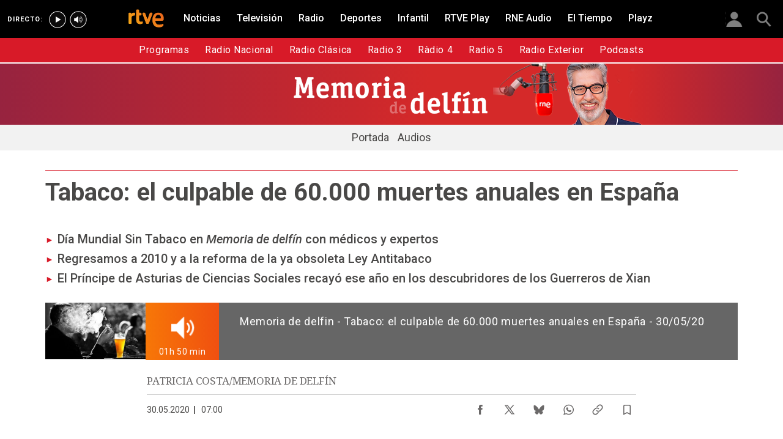

--- FILE ---
content_type: text/html; charset=utf-8
request_url: https://www.rtve.es/radio/20200530/tabaco-culpable-60000-muertes-anuales-espana/2015211.shtml
body_size: 15419
content:

  <!DOCTYPE html>
  <!--[if lte IE 9]>
  <!DOCTYPE html PUBLIC "-//W3C//DTD HTML 4.01 Transitional//EN" "http://www.w3.org/TR/html4/loose.dtd">
  <![endif]-->
  <html lang="es" data-vsp="2.17.1" data-jsdomain=https://js2.rtve.es>
    
      <head>
        <!--[if lt IE 9]>
         <script type="text/javascript">
         document.createElement("nav");
         document.createElement("header");
         document.createElement("footer");
         document.createElement("section");
         document.createElement("article");
         document.createElement("aside");
         document.createElement("hgroup");
         </script>
         <link rel="stylesheet" href="https://css2.rtve.es/css/rtve.2015/rtve.oldie.css" media="all" />
         <![endif]-->
        
    <title>Bruce Springsteen | &quot;Born in the U.S.A.&quot;, un himno | RTVE</title>
    <meta content="text/html; charset=UTF-8" http-equiv="Content-Type" />
    <meta name="viewport" content="width=device-width,initial-scale=1.0,maximum-scale=2.0,user-scalable=1" />
    
	
		<meta name="author" content="PATRICIA COSTA/MEMORIA DE DELFÍN">
	
	
		
				
				         
				  
			
		

		
	
		
				
				
				        <meta name="description" content="Se cumplen 36 años del disco más vendido de Bruce Springsteen, con 30 millones de copias en todo el mundo. Concebido como una canción crítica. RTVE.es"/>    
				         
				  
			
		

		
	
		
			<link rel="canonical" href="https://www.rtve.es/radio/20200530/tabaco-culpable-60000-muertes-anuales-espana/2015211.shtml"/>
		

		
	
		
			
				<meta property="article:modified_time" content="2020-05-30T07:00:00+02:00"/>
			
		

		
			<meta property="og:updated_time" content="2020-05-30T07:00:00+02:00"/>
		
	
		
			
				<meta property="article:published_time" content="2020-05-30T07:00:00+02:00"/>
			
		

		
	
		
			
				<meta property="article:section" content="RADIO"/>
			
		

		
	
		
				
				
				        <meta name="author" content="PATRICIA COSTA/MEMORIA DE DELFÍN"/>    
				         
				  
			
		

		
	
		
				
				
				        <meta name="Content-Language" content="es"/>    
				         
				  
			
		

		
	
		
				
				
				        <meta name="Content-Type" content="text/html; charset=UTF-8"/>    
				         
				  
			
		

		
	
		
				
				         
				  
			
		

		
	
		
				
				
				        <meta name="DC.date" content="2020-05-30T07:00:00+02:00"/>    
				         
				  
			
		

		
	
		
				
				
				        <meta name="DC.date.issued" content="2020-05-30T07:00:00+02:00"/>    
				         
				  
			
		

		
	
		
				
				
				        <meta name="DC.identifier" content="2015211"/>    
				         
				  
			
		

		
	
		
				
				
				        <meta name="DC.language" content="es"/>    
				         
				  
			
		

		
	
		
				
				
				        <meta name="DC.title" content="Tabaco: el culpable de 60.000 muertes anuales en España"/>    
				         
				  
			
		

		
	
		
				
				
				        <meta name="description_editorial" content="Tabaco: el culpable de 60.000 muertes anuales en España"/>    
				         
				  
			
		

		
	
		
				
				
				        <meta name="fb:app_id" content="78994661336"/>    
				         
				  
			
		

		
	
		
				
				
				        <meta name="generator" content="BBT bCube NX"/>    
				         
				  
			
		

		
	
		
				
				
				        <meta name="image_src" content="https://img.rtve.es/imagenes/tabaco-culpable-60000-muertes-anuales-espana/1590773511372.jpg"/>    
				         
				  
			
		

		
	
		
				
				
				        <meta name="last-modified" content="2020-05-30T07:00:00+02:00"/>    
				         
				
			        <meta name="date" content="2020-05-30T07:00:00+02:00"/>              
				  
			
		

		
	
		
				
				
				        <meta name="news_keywords" content="Memoria de delfín"/>    
				         
				  
			
		

		
	
		
			  

				
				<meta property="og:description" content="Tabaco: el culpable de 60.000 muertes anuales en España"/>
			
		

		
	
		
			
				<meta property="og:image:width" content="1280"/>
				<meta property="og:image:heigth" content="720"/>
			  

				
				<meta property="og:image" content="https://img.rtve.es/imagenes/tabaco-culpable-60000-muertes-anuales-espana/1590773511372.jpg"/>
			
		

		
	
		
			  

				
				<meta property="og:locale" content="es_ES"/>
			
		

		
	
		
			  

				
				<meta property="og:site_name" content="RTVE.es"/>
			
		

		
	
		
			  

				
				<meta property="og:title" content="Tabaco: el culpable de 60.000 muertes anuales en España"/>
			
		

		
	
		
			  

				
				<meta property="og:type" content="article"/>
			
		

		
	
		
			  

				
				<meta property="og:url" content="https://www.rtve.es/radio/20200530/tabaco-culpable-60000-muertes-anuales-espana/2015211.shtml"/>
			
		

		
	
		
				
				
				        <meta name="publisher" content="RTVE.es"/>    
				         
				  
			
		

		
	
		
				
				
				        <meta name="robots" content="index,follow,max-image-preview:large"/>    
				         
				  
			
		

		
	
		
				
				
				        <meta name="RTVE.cat_principal" content="_Radio Programas de RNE Entretenimiento Memoria de delfín"/>    
				         
				  
			
		

		
	
		
				
				
				        <meta name="RTVE.tags_libres" content="_Memoria de delfín_"/>    
				         
				  
			
		

		
	
		
				
				
				        <meta name="RTVE.tipology" content="noticias"/>    
				         
				  
			
		

		
	
		
			  

			
				<meta name="twitter:card" content="summary"/>
			
		

		
	
		
			  

				
				<meta property="twitter:description" content="Tabaco: el culpable de 60.000 muertes anuales en España"/>
			
		

		
	
		
			  

			
				<meta name="twitter:image" content="https://img.rtve.es/imagenes/tabaco-culpable-60000-muertes-anuales-espana/1590773511372.jpg"/>
			
		

		
	
		
			  

			
				<meta name="twitter:site" content="rtve"/>
			
		

		
	
		
			  

				
				<meta property="twitter:title" content="Tabaco: el culpable de 60.000 muertes anuales en España"/>
			
		

		
	
		
			<link rel="amphtml" href="https://amp.rtve.es/radio/20200530/tabaco-culpable-60000-muertes-anuales-espana/2015211.shtml"/>
		

		
	


        <link media="all" rel="stylesheet" href="https://css2.rtve.es/css/rtve.2019/rtve.compacts/p_final.content.radio.desktp.css" type="text/css" />
    
    <link media="all" rel="stylesheet" href="https://css2.rtve.es/css/rtveplay.2021/rtve.play.grid_rtve.desktp.css" type="text/css">
  


      </head>
    

    
      <body class="p_final content radio " id="bodyElem" data-uidtm="GTM-XGJJ" data-app="/mod_pf_news">
      <!--googleoff: all -->
        

 <section class="skip-content">
    <span class="ghost">Enlaces accesibilidad</span>
    <ul id="enlacesAccesibilidad" data-tipopag="pf">
        
        <li><a href="#topPage" class="ghost ghost-focusable">Saltar al contenido principal</a></li>
        
        <li><a href="/accesibilidad/" class="ghost ghost-focusable">Ir a la p&aacute;gina de accesibilidad</a></li>
        
        <li><a href="#footer" class="ghost ghost-focusable">Saltar al pie de p&aacute;gina</a></li>
        
    </ul>
</section>

        
    <div class="wrapper toplayer"></div>

        
    <div class="wrapper fixer auxheader">
  <div class="container">
      <span class="ico arrow above">
            <a title="" href="#bodyElem">
                <img src="https://img2.rtve.es/css/i/blank.gif" alt="">
                <span class="legend"></span>
            </a>
        </span>
        <ul class="services">
            <li id="bighead_users">
                <span class="ico users slidB beoff">
                    <a href="#" title="">
                        <img src="https://img2.rtve.es/css/i/blank.gif" alt="">
                        <span class="legend"></span>
                    </a>
                </span>
                <div class="blindBox"></div>
            </li>
            <li>
                <span class="ico seekr">
                    <a href="/buscador/" title="">
                        <img src="https://img2.rtve.es/css/i/blank.gif" alt="">
                        <span class="legend"></span>
                    </a>
                </span>
                <div class="blindBox"></div>
            </li>
        </ul>
    </div>
</div>

        
<script>
    window.addEventListener("load", function(event) {
        function scrollToAnchorWithOffset(anchorId) {
            var target = document.getElementById(anchorId);
            if (target) {
                var header = document.querySelector(".wrapper.mainheader");
                if (header) {
                    var headerHeight = header.offsetHeight;
                    var targetPosition = target.getBoundingClientRect().top + window.scrollY - (headerHeight + 30);
                    window.scrollTo({
                        top: targetPosition, 
                        left: 0, 
                        behavior: 'smooth'
                    });
                } else {
                    window.scrollTo({
                        top: target.getBoundingClientRect().top + window.scrollY, 
                        left: 0, 
                        behavior: 'smooth'
                    });
                }
            }
        }

        if (window.location.hash) {
            var anchorId = window.location.hash.substring(1); 
            scrollToAnchorWithOffset(anchorId); 
        }

        document.querySelectorAll('a[href^="#"]').forEach(function(anchor) {
            anchor.addEventListener("click", function(event) {
                event.preventDefault();
                var targetId = this.getAttribute("href").substring(1);
                scrollToAnchorWithOffset(targetId);
            });
        });
    });
</script>

    <div class="wrapper mainheader">
  <header class="navBox">
    <div class="container">
      <span class="ico blind slideL leftoff">
        <img src="https://img2.rtve.es/css/i/blank.gif" alt="menú principal" />
      </span>
      <span class="ico blind slideL lefton">
        <img src="https://img2.rtve.es/css/i/blank.gif" alt="menú principal" />
      </span>
      <nav class="blindBox"  data-cat='{"cont":"pf", "cat":"90950"}' >
  <ul class="maintabs">
    
      
        <li class="tab_first">
          <a class="ico logo beoff" href="https://www.rtve.es/" title="Portada de RTVE.es">
            
            <img alt="Portada de RTVE.es" src="https://img2.rtve.es/css/rtve.commons/rtve.header.footer/i/logoRTVE.png"  />
          </a>
          
            
          
        </li>
      
    
      
        <li class="tab_direc playdirec">
          <a class="ico boton" href="https://www.rtve.es/play/videos/directo" title="Rtve Play en directo">
            
              <span class="tabH1">Rtve Play en directo</span>
            
            <img alt="Rtve Play en directo" src="https://img2.rtve.es/css/i/blank.gif"  />
          </a>
          
        </li>
      
    
      
        <li class="tab_direc playradiodirec">
          <a class="ico boton" href="https://www.rtve.es/play/radio" title="RNE Audio en directo ">
            
              <span class="tabH1">RNE Audio en directo </span>
            
            <img alt="RNE Audio en directo " src="https://img2.rtve.es/css/i/blank.gif"  />
          </a>
          
        </li>
      
    
      
        <li class="tab_infor">
          <a class="ico brows beoff" href="https://www.rtve.es/noticias/" title="Noticias">
            
              <span class="tabH1">Noticias</span>
            
            <img alt="Noticias" src="https://img2.rtve.es/css/i/blank.gif"  />
          </a>
          
            
          
        </li>
      
    
      
        <li class="tab_telev">
          <a class="ico brows beoff" href="https://www.rtve.es/television/" title="Televisión">
            
              <span class="tabH1">Televisión</span>
            
            <img alt="Televisión" src="https://img2.rtve.es/css/i/blank.gif"  class = "ico"  />
          </a>
          
            
          
        </li>
      
    
      
        <li class="tab_radio active">
          <a class="ico brows beoff be_on" href="https://www.rtve.es/radio/" title="Radio">
            
              <span class="tabH1">Radio</span>
            
            <img alt="Radio" src="https://img2.rtve.es/css/i/blank.gif"  class = "ico"  />
          </a>
          
            
  <div class="blindBox beoff be_on">
    <ul>
      
        
        <li>
          <span class="ico ">
            <a href="/radio/programas/" title="">
              <span>Programas</span>
              <img src="https://img2.rtve.es/css/i/blank.gif" alt="desplegable" />
            </a>
          </span>
          
        </li>
        
      
        
        <li>
          <span class="ico ">
            <a href="https://www.rtve.es/play/radio/rne/" title="">
              <span>Radio Nacional</span>
              <img src="https://img2.rtve.es/css/i/blank.gif" alt="desplegable" />
            </a>
          </span>
          
        </li>
        
      
        
        <li>
          <span class="ico ">
            <a href="/radio/radioclasica/" title="">
              <span>Radio Clásica</span>
              <img src="https://img2.rtve.es/css/i/blank.gif" alt="desplegable" />
            </a>
          </span>
          
        </li>
        
      
        
        <li>
          <span class="ico ">
            <a href="/radio/radio3/" title="Radio 3">
              <span>Radio 3</span>
              <img src="https://img2.rtve.es/css/i/blank.gif" alt="desplegable" />
            </a>
          </span>
          
        </li>
        
      
        
        <li>
          <span class="ico ">
            <a href="/radio/radio4/" title="Ràdio 4">
              <span>Ràdio 4</span>
              <img src="https://img2.rtve.es/css/i/blank.gif" alt="desplegable" />
            </a>
          </span>
          
        </li>
        
      
        
        <li>
          <span class="ico ">
            <a href="https://www.rtve.es/play/radio/radio-5/" title="Radio 5">
              <span>Radio 5</span>
              <img src="https://img2.rtve.es/css/i/blank.gif" alt="desplegable" />
            </a>
          </span>
          
        </li>
        
      
        
        <li>
          <span class="ico ">
            <a href="/radio/radio-exterior/" title="Radio Exterior">
              <span>Radio Exterior</span>
              <img src="https://img2.rtve.es/css/i/blank.gif" alt="desplegable" />
            </a>
          </span>
          
        </li>
        
      
        
        <li>
          <span class="ico ">
            <a href="https://www.rtve.es/play/radio/podcasts/" title="Podcasts RNE">
              <span>Podcasts</span>
              <img src="https://img2.rtve.es/css/i/blank.gif" alt="desplegable" />
            </a>
          </span>
          
        </li>
        
      
    </ul>
  </div>

          
        </li>
      
    
      
        <li class="tab_sport">
          <a class="ico brows beoff" href="https://www.rtve.es/deportes/" title="Deportes">
            
              <span class="tabH1">Deportes</span>
            
            <img alt="Deportes" src="https://img2.rtve.es/css/i/blank.gif"  class = "ico"  />
          </a>
          
            
          
        </li>
      
    
      
        <li class="tab_child">
          <a class="ico brows beoff" href="https://www.rtve.es/infantil/" title="Infantil">
            
              <span class="tabH1">Infantil</span>
            
            <img alt="Infantil" src="https://img2.rtve.es/css/i/blank.gif"  class = "ico"  />
          </a>
          
            
          
        </li>
      
    
      
        <li class="tab_carta">
          <a class="ico brows beoff" href="https://www.rtve.es/play/" title="RTVE Play">
            
              <span class="tabH1">RTVE Play</span>
            
            <img alt="RTVE Play" src="https://img2.rtve.es/css/i/blank.gif"  class = "ico"  />
          </a>
          
        </li>
      
    
      
        <li class="tab_carta">
          <a class="ico brows beoff" href="https://www.rtve.es/play/radio" title="RNE Audio">
            
              <span class="tabH1">RNE Audio</span>
            
            <img alt="RNE Audio" src="https://img2.rtve.es/css/i/blank.gif"  class = "ico"  />
          </a>
          
        </li>
      
    
      
        <li class="tab_weath">
          <a class="ico brows beoff" href="https://www.rtve.es/eltiempo/" title="El Tiempo">
            
              <span class="tabH1">El Tiempo</span>
            
            <img alt="El Tiempo" src="https://img2.rtve.es/css/i/blank.gif"  class = "ico"  />
          </a>
          
        </li>
      
    
      
        <li class="tab_playz">
          <a class="ico brows beoff" href="https://www.rtve.es/playz/" title="Playz">
            
              <span class="tabH1">Playz</span>
            
            <img alt="Playz" src="https://img2.rtve.es/css/i/blank.gif"  class = "ico"  />
          </a>
          
        </li>
      
    
  </ul>
</nav>

    </div>
  </header>
</div>
    


        
    <div id="topPage" class="wrapper mainbodier">
        <div class="grid prevPage"></div>
        <div class="grid currPage fronPage">
            


<main data-cat-uids="TERNE-TERPROGR-TERTRETKK-TESMEMDEL" >
	
		<div class="wrapper subheader">
  
  <!--subcabecera :: incluye tercer nivel dinamico-->
  
  
  <link media="all" rel="stylesheet"
    href="https://css2.rtve.es/css/rtve.2015/rtve.commons/rtve.header.footer/desktp.subheader.css" type="text/css" />
  
  
  <link media="all" rel="stylesheet" href="https://css2.rtve.es/css/rtve.2022.radio/rtve.programas/Memoria-de-delfin-TE_SMEMDEL/TE_SMEMDEL.desktp.cab.css" type="text/css" />
  
  

  <header class="navBox spechead">
    
    <div class="container">
      
      <strong class="falseH1">
        
        <a href="https://www.rtve.es/radio/memoria-de-delfin/"
          aria-label="Memoria de delfín"
          >
          
          
          <span class="ima logoima">
            <img src="https://css2.rtve.es/css/rtve.2022.radio/rtve.programas/Memoria-de-delfin-TE_SMEMDEL/i/TE_SMEMDEL.logo.cab.png"
              alt="" />
          </span>
          
          
          <span>Memoria de delfín</span>
          
          
        </a>
        
      </strong>
      
      
      
      
      
      <aside class="emisBox">
        <div class="listadoBox">
          <span class="cell txtBox">
            

          </span>
        </div>
      </aside>
      

    </div>
    
    <button class="ico arrow slidB beoff">
      <img src="https://img2.rtve.es/css/i/blank.gif" alt="desplegable" />
    </button>
    <nav class="blindBox">
      <ul>
        
  
  <li class=""
  >
    <span class="ico ">
      <a 
        href="https://www.rtve.es/radio/memoria-de-delfin/" 
        title="Memoria de delfín"
        
      >
        <span>Portada</span>
        <img src="https://img2.rtve.es/css/i/blank.gif" alt="desplegable" />
      </a>
    </span>
    
  </li>
  

  
  <li class=""
  >
    <span class="ico ">
      <a 
        href="https://www.rtve.es/play/audios/memoria-de-delfin/" 
        title="Podcasts de Memoria de delfín"
        
      >
        <span>Audios</span>
        <img src="https://img2.rtve.es/css/i/blank.gif" alt="desplegable" />
      </a>
    </span>
    
  </li>
  


      </ul>
    </nav>
    
  </header>
</div>
    
	<div class="wrapper bodier">

		<div class="container">
			<div id="newsContainer" class="pf_contentBox radio">
				
					

    <script type="application/ld+json">
        {
            "@context": "https://schema.org",
            "@type": "BreadcrumbList",
            "itemListElement": [{
                    "@type": "ListItem",
                    "position": 1,
                    "name": "Tabaco: el culpable de 60.000 muertes anuales en España",
                    "item": "https://www.rtve.es/radio/20200530/tabaco-culpable-60000-muertes-anuales-espana/2015211.shtml"
                }]
        }
    </script>

    <!--googleon: all-->
	<nav class="breadtabs">
		<ul>
			
		</ul>
	</nav>


				
				<script type="application/ld+json">
					{
					"@context": "http://schema.org",
					"@type": "NewsArticle",
					"headline": "Tabaco: el culpable de 60.000 muertes anuales en España",
					"description": "Se cumplen 36 años del disco más vendido de Bruce Springsteen, con 30 millones de copias en todo el mundo. Concebido como una canción crítica. RTVE.es",
					"articleSection": "Memoria de delfín",
					"datePublished": "2020-05-30T07:00:00+02:00",
					"dateModified": "2020-05-30T07:00:00+02:00",
					"image": {
						"@type": "ImageObject",
						"url": "https://img2.rtve.es/n/2015211"
						,
						"width": 1280
						,
						"height": 720
					},
					"author":
						
						{
						"@type": "Person",
						"name": "PATRICIA COSTA/MEMORIA DE DELFÍN",
						"affiliation": {
							"@type": "Organization",
							"name": "RTVE",
							"logo": {
							"@type": "ImageObject",
							"url": "https://img2.rtve.es/css/rtve.2015.apps/rtve.amp/logo_RTVEnoticias_amp.png",
							"width": "198",
							"height": "32"
							}
						}
					},
						

					"locationCreated": {
						"@type": "Place",
						"name": "España"
					},
					"mainEntityOfPage": {
						"@type": "WebPage",
						"@id": "https://www.rtve.es/radio/20200530/tabaco-culpable-60000-muertes-anuales-espana/2015211.shtml"
					},
					"publisher": {
						"@type": "Organization",
						"name": "RTVE.es",
						"logo": {
						"@type": "ImageObject",
						"url": "https://img2.rtve.es/css/rtve.2015.apps/rtve.amp/logo_RTVEnoticias_amp.png",
						"width": 198,
						"height": 32
						}
					}
					}
					</script>

				<article data-lang=es data-id="2015211" data-url="https://www.rtve.es/radio/20200530/tabaco-culpable-60000-muertes-anuales-espana/2015211.shtml" data-relativeurl="https://www.rtve.es/radio/20200530/tabaco-culpable-60000-muertes-anuales-espana/2015211.shtml" data-category="{&quot;id&quot;:&quot;90950&quot;,&quot;parent&quot;:&quot;TE_RNE&quot;,&quot;name&quot;:&quot;Memoria de delfín&quot;}" class="mark article">
					<div class="falseH1">
					
						
					

						<h1 id="h1_maincontent">
							<span class="maintitle">Tabaco: el culpable de 60.000 muertes anuales en España</span>
						</h1>
					</div>

					<div class="summary">
						
							
								<ul><li><span itemprop="alternativeHeadline">D&#xED;a Mundial Sin Tabaco en&#xA0;<em>Memoria de delf&#xED;n&#xA0;</em>con m&#xE9;dicos y expertos</span></li><li><span itemprop="alternativeHeadline">Regresamos a 2010 y a la reforma de la ya obsoleta Ley Antitabaco</span></li><li><span itemprop="alternativeHeadline">El Pr&#xED;ncipe de Asturias de Ciencias Sociales recay&#xF3; ese a&#xF1;o en los descubridores de los Guerreros de Xian</span></li></ul>
							
						
					</div>
					
					
						<figure class="figure">
							

							
								
							

							

							







<div class="mediaBox audioBox "
	data-assetid="5585378_es_audios"
	data-sust="false"
	data-autoplay="true"
	data-location="alacarta_videos"
	data-related="true"
	data-id="5585378"
	
	
    
        data-config='{&quot;id&quot;:&quot;5585378&quot;,&quot;location&quot;:&quot;alacarta_videos&quot;,&quot;sust&quot;:false,&quot;autoplay&quot;:true,&quot;type&quot;:&quot;audio&quot;,&quot;csstype&quot;:&quot;audio&quot;,&quot;related&quot;:true,&quot;capitalizedType&quot;:&quot;Audio&quot;,&quot;alt&quot;:&quot;Memoria de delfin - Tabaco: el culpable de 60.000 muertes anuales en España - 30/05/20 - escuchar ahora&quot;,&quot;title&quot;:&quot;Tabaco: el culpable de 60.000 muertes anuales en España&quot;,&quot;dataTitle&quot;:&quot;\&quot;Tabaco: el culpable de 60.000 muertes anuales en España\&quot;&quot;,&quot;typeId&quot;:39816,&quot;htmlUrl&quot;:&quot;https://www.rtve.es/play/audios/memoria-de-delfin/memoria-delfin-tabaco-culpable-60000-muertes-anuales-espana-30-05-20/5585378/&quot;,&quot;programInfoTitle&quot;:&quot;Memoria de delfín&quot;,&quot;shortTitle&quot;:&quot;Tabaco: el culpable de 60.000 muertes anuales en España&quot;,&quot;episode&quot;:&quot;&quot;,&quot;shortDescription&quot;:&quot;Tabaco: el culpable de 60.000 muertes anuales en España&quot;,&quot;ageRange&quot;:&quot;&quot;,&quot;ageRangeUidClass&quot;:&quot;&quot;,&quot;hdContentAvailable&quot;:&quot;&quot;,&quot;promoTitle&quot;:&quot;&quot;,&quot;subtype&quot;:&quot;&quot;,&quot;duration&quot;:&quot;01h 50 min&quot;,&quot;imgSquare&quot;:false,&quot;programinfoagerange&quot;:&quot;Recomendable para todos los públicos&quot;,&quot;titleProgramInfoAgeRange&quot;:&quot;&#39;Tabaco: el culpable de 60.000 muertes anuales en España&#39; / Recomendable para todos los públicos&quot;,&quot;descriptionVideo&quot;:&quot;Tabaco: el culpable de 60.000 muertes anuales en España...&quot;,&quot;programId&quot;:&quot;90950&quot;,&quot;img&quot;:{&quot;large&quot;:{&quot;url&quot;:&quot;https://img.rtve.es/a/5585378?w=1600&amp;preview=1590773511372.jpg&quot;,&quot;width&quot;:1600,&quot;media&quot;:&quot;(min-width: 1000px)&quot;},&quot;big&quot;:{&quot;url&quot;:&quot;https://img.rtve.es/a/5585378?w=1200&amp;preview=1590773511372.jpg&quot;,&quot;width&quot;:1200,&quot;media&quot;:&quot;(max-width: 1200px)&quot;},&quot;normal&quot;:{&quot;url&quot;:&quot;https://img.rtve.es/a/5585378?w=800&amp;preview=1590773511372.jpg&quot;,&quot;width&quot;:800,&quot;media&quot;:&quot;(max-width: 800px)&quot;},&quot;small&quot;:{&quot;url&quot;:&quot;https://img.rtve.es/a/5585378?w=400&amp;preview=1590773511372.jpg&quot;,&quot;width&quot;:400,&quot;media&quot;:&quot;(max-width: 400px)&quot;},&quot;none&quot;:{&quot;url&quot;:&quot;&quot;,&quot;width&quot;:0,&quot;media&quot;:&quot;&quot;}},&quot;url&quot;:&quot;https://www.rtve.es/play/audios/memoria-de-delfin/memoria-delfin-tabaco-culpable-60000-muertes-anuales-espana-30-05-20/5585378/&quot;,&quot;date&quot;:{&quot;label&quot;:&quot;30.05.2020&quot;,&quot;key&quot;:&quot;2020-05-30&quot;},&quot;language&quot;:&quot;es&quot;,&quot;pubDest&quot;:&quot;radio&quot;,&quot;pubState&quot;:{&quot;code&quot;:&quot;ENPUB&quot;,&quot;description&quot;:&quot;En publicación&quot;},&quot;disableStripLayer&quot;:&quot;&quot;,&quot;mediaInfo&quot;:null,&quot;mediaConfig&quot;:{&quot;configUrl&quot;:&quot;/api/audios/5585378/config/alacarta_videos.json&quot;,&quot;whitelistUrl&quot;:&quot;/swf/data/whitelist.xml&quot;,&quot;propertiesPlayerUrl&quot;:&quot;/swf/v2/playerConfig/propertiesPlayer.xml&quot;,&quot;rtvePlayerSwfUrl&quot;:&quot;/js/swf/RTVEPlayerJS.swf&quot;,&quot;ztnrFlashUrl&quot;:&quot;/js/swf/z.swf&quot;,&quot;relacionadosRefUrl&quot;:&quot;/api/audios/5585378/relacionados.json&quot;,&quot;relatedByLangRefUrl&quot;:&quot;/api/audios/5585378/relacionados/relacionados-por-idioma.json&quot;,&quot;adapter&quot;:false,&quot;fullAssetId&quot;:&quot;5585378_es_audios&quot;,&quot;ztnrMvlThumbUrl&quot;:&quot;/ztnr/movil/thumbnail/{idManager}/audios/5585378.png&quot;,&quot;lokiUrl&quot;:&quot;/odin/loki/{chunk}/&quot;,&quot;thumbnailerUrl&quot;:&quot;/resources/thumbnailer/{hash}/{id}/L{levelId}_M{matrixId}.jpg&quot;,&quot;errorLayerClass&quot;:&quot;vjs-error-display&quot;,&quot;ageRangeInfo&quot;:{&quot;ageRangeUid&quot;:&quot;IF_REDAD0&quot;,&quot;ageRangeDesc&quot;:&quot;Para todos los públicos&quot;,&quot;ageRangeCssClass&quot;:&quot;mas00&quot;},&quot;audioSource&quot;:{&quot;src&quot;:&quot;https://ztnr.rtve.es/ztnr/5585378.mp3&quot;,&quot;type&quot;:&quot;audio/mpeg&quot;},&quot;cuepointsUrl&quot;:&quot;/api/audios/5585378/cuepoints.json&quot;,&quot;transcripcionUrl&quot;:&quot;/api/audios/5585378/transcripcion.json&quot;,&quot;promosURL&quot;:&quot;/api/audios/5585378/publicidad.json&quot;,&quot;mediaInfoConfig&quot;:{&quot;cssClass&quot;:&quot;textRel&quot;,&quot;hasMediaTextClass&quot;:&quot;hasMediaText&quot;}}}'
    
	
	
    itemprop="Audio"
    itemscope
    itemtype="http://schema.org/AudioObject"
	
	
 	data-consumption="podcast"
 	
>
	
		<meta itemprop="name" content="Memoria de delfin - Tabaco: el culpable de 60.000 muertes anuales en España - 30/05/20" />
		<meta itemprop="duration" content="PT1H50M9.28S" />
		<meta itemprop="thumbnailUrl" content="https://img.rtve.es/imagenes/memoria-delfin-tabaco-culpable-60000-muertes-anuales-espana-30-05-20/1590773511372.jpg" />		
		<meta itemprop="description" content="De sus 1.300 millones de consumidores en todo el mundo, ocho millones fallecen cada año, 60.000 de ellos en España. Hablamos del tabaco y de sus terribles consecuencias, muchas veces indirectas porque, de esos ocho millones de víctimas, uno se refiere a fumadores pasivos. En la previa del Día Mundial Sin Tabaco (31 de mayo), que este año lleva como lema la protección de los jóvenes ante la manipulación de la industria, Arturo Martín recibe a expertos como Francisco Rodríguez, primer español que preside la Red Europea de Prevención del Tabaquismo; Andrés Zamorano, médico de familia y portavoz del Comité Nacional para la Prevención del Tabaquismo; y Carlos Jiménez, presidente de la Sociedad Española de Neumología y Cirugía Torácica. Escuchamos, además, los testimonios de quienes ya han conseguido dejar atrás esta droga, gracias a los tratamientos farmacológicos financiados por el Sistema Nacional de Salud desde el 1 de enero de 2020. Al año 2010, en el que asistimos a la reforma de la Ley Antitabaco, regresamos para revivir otros momentos, como el inolvidable gol de Iniesta; y el Premio Príncipe de Asturias de Ciencias Sociales, otorgado al equipo arqueológico que descubrió los Guerreros de Terracota, un proyecto que conoce muy bien Marcos Martinón-Torres, arqueólogo gallego. En nuestro apartado de arqueología televisiva, rescatamos el último anuncio emitido en TVE el 31 de diciembre de 2009, un spot de Mastercard; y en la exploración musical, nos encontramos con grandes hallazgos como el &quot;Happy&quot; de Leona Lewis. memoriadedelfin@rtve.es" />
		
		
		<meta itemprop="contentUrl" content="https://www.rtve.es/play/audios/memoria-de-delfin/memoria-delfin-tabaco-culpable-60000-muertes-anuales-espana-30-05-20/5585378/" />
		<meta itemprop="embedURL" content="http://www.rtve.es/drmn/embed/audio/5585378" />
			
	

	
	<!-- Recommended Age Range (PEGI) -->
	<span class="ico redad mas00">
		<img src="[data-uri]" alt="Para todos los públicos" />
	</span>
	
	
		
		
		
		
		
		
			
			
				
					
					
				
			
		
		
						
			<span class="ima T H f16x9"  itemtype="https://schema.org/ImageObject">
				
					<meta itemprop="description" content="Tabaco: el culpable de 60.000 muertes anuales en España" />
					<meta itemprop="url" content="https://img.rtve.es/n/2015211?w=400" />
					<meta itemprop="width" content="400" />
					<meta itemprop="height" content="225" />
				
				<img src="https://img.rtve.es/n/2015211?w=400" itemprop="image" alt="Memoria de delfin - Tabaco: el culpable de 60.000 muertes anuales en España - 30/05/20 - escuchar ahora" title="Tabaco: el culpable de 60.000 muertes anuales en España" />
			</span>
			
		
	
	
	
	<a href="https://www.rtve.es/play/audios/memoria-de-delfin/memoria-delfin-tabaco-culpable-60000-muertes-anuales-espana-30-05-20/5585378/" title="Audio: Tabaco: el culpable de 60.000 muertes anuales en España" itemprop="url">
	
		<span class="ico play audio">
			<img src="https://img2.rtve.es/css/i/blank.gif" alt="reproducir audio" />

			
				<span class="duration">01h 50 min</span>
			
		</span>
	
	</a>
	
	
	

	
		<div class="vjs-error-display"></div>
	

</div>



							
								
									<figcaption class="figcaption">
										<div>
											<span>
												
													
														Memoria de delfin - Tabaco: el culpable de 60.000 muertes anuales en España - 30/05/20
													
												
											</span>
											
											
										</div>
									</figcaption>
								
							

						</figure>
						
					
						<header class="preBody">
							
								<div class="signBox" data-items="0">
									<strong class="author firma">PATRICIA COSTA/MEMORIA DE DELFÍN</strong>
								</div>
							
							<div class="dataBox">
									
										<time class="pubBox" datetime="&nbsp;2020-05-30T07:00:00+02:00&nbsp;">
																				<span class="datpub">30.05.2020</span>
																				<span aria-hidden="true">&nbsp;&#124;&nbsp;</span>
											
																				<span class="datrev">&nbsp;07:00&nbsp;</span>
																				</span>
																				
										</time>
									
								
								<ul class="shareBox">
									<li>
										<a class="icon-label tooltip fcebk" title="[ventana emergente] compartir en Facebook" target="_blank" href="https://www.facebook.com/sharer/sharer.php?u=https://www.rtve.es/radio/20200530/tabaco-culpable-60000-muertes-anuales-espana/2015211.shtml&amp;" aria-label="Compartir contenido en Facebook [ventana emergente]">
											<span class="rtve-icons"></span>
											<strong>Facebook</strong>
										</a>
									</li>
									<li>
										<a class="icon-label tooltip equis" title="[ventana emergente] compartir en X" target="_blank" href="https://twitter.com/intent/tweet?url=https://www.rtve.es/n/2015211/&text=Tabaco%3A%20el%20culpable%20de%2060.000%20muertes%20anuales%20en%20Espa%C3%B1a&via=rtve" aria-label="Compartir contenido en X (Twitter) [ventana emergente]">
											<span class="rtve-icons"></span>
											<strong>X</strong>
										</a>
									</li>
									<li>
										<a class="icon-label tooltip blsky" title="[ventana emergente] compartir en Bluesky" target="_blank" href="https://bsky.app/intent/compose?text=Tabaco%3A%20el%20culpable%20de%2060.000%20muertes%20anuales%20en%20Espa%C3%B1a%20https://www.rtve.es/n/2015211/" aria-label="Compartir contenido en Bluesky [ventana emergente]">
												<span class="rtve-icons"></span>
												<strong>Bluesky</strong>
										</a>
									</li>		
									<li>
										<a class="icon-label tooltip whats hddn_desktp" title="[ventana emergente] compartir en WhatsApp" target="_blank" href="whatsapp://send?text=Tabaco%3A%20el%20culpable%20de%2060.000%20muertes%20anuales%20en%20Espa%C3%B1a%20-%20https://www.rtve.es/radio/20200530/tabaco-culpable-60000-muertes-anuales-espana/2015211.shtml" data-action="share/whatsapp/share" aria-label="Compartir contenido en WhatsApp [ventana emergente]">
											<span class="rtve-icons"></span>
											<strong>WhatsApp</strong>
										</a>
										<a class="icon-label tooltip whats hddn_mobile" title="[ventana emergente] compartir en WhatsApp" target="_blank" href="https://web.whatsapp.com/send?text=Tabaco%3A%20el%20culpable%20de%2060.000%20muertes%20anuales%20en%20Espa%C3%B1a%20-%20https://www.rtve.es/radio/20200530/tabaco-culpable-60000-muertes-anuales-espana/2015211.shtml" data-action="share/whatsapp/share" aria-label="Compartir contenido en WhatsApp [ventana emergente]">
											<span class="rtve-icons"></span>
											<strong>WhatsApp</strong>
										</a>
									</li>
									<li>
										<button class="icon-label links tooltip blind" name="urlcopy" tabindex="0" aria-label="Copiar enlace al contenido" data-htmlurl="https://www.rtve.es/radio/20200530/tabaco-culpable-60000-muertes-anuales-espana/2015211.shtml">
											<span class="rtve-icons"></span>
											<strong>Copiar enlace</strong>
										</button>
										<span role="status" class="blindBox toolBox">
											<img src="[data-uri]" alt="">
											<strong>La dirección de esta página ha sido copiada en su portapapeles</strong>
										</span>
									</li>
									<li>
										<button class="icon-label bmark tooltip blind" title="Guardar en mi lista" href="/usuarios/addToPlayList.shtml?contentID=2015211&tipology=noticia&historic=false&added=true" data-item='{"id":2015211, "contentType":"noticia"}' name="bookmark" aria-label="Guardar el contenido en mi lista">
											<span class="rtve-icons"></span>
											<strong>Guardar en mi lista</strong>
										</button>
										<span role="status" class="blindBox toolBox tooltip">
											<img src="[data-uri]" alt="">
											<strong>El contenido ha sido guardado en su lista</strong>
										</span>
									</li>	
								</ul>
								
							</div>
					</header>

					<div class="mainContent hid_email">
						<div class="artBody">
							

							 <p>De sus&#xA0;<strong>1.300 millones de consumidores en todo el mundo</strong>, ocho millones fallecen cada a&#xF1;o, 60.000 de ellos en Espa&#xF1;a, a un ritmo de mil a la semana. Hablamos del&#xA0;<strong>tabaco</strong>&#xA0;y de sus terribles consecuencias, muchas veces indirectas porque, de esos&#xA0;<strong>ocho millones de v&#xED;ctimas</strong>, uno se refiere a&#xA0;<strong>fumadores pasivos</strong>. </p>
<figure class="incluBox size_100 C">
	<div class="mediaBox imageBox">
		<span class="ima H f_x_">
			<img class="r16x9" src="https://img2.rtve.es/im/5585401/?w=900" alt>
		</span>
	</div>
	<span itemscope itemprop="image" itemtype="https://schema.org/ImageObject">
		<meta itemprop="name" content="Ocho millones de personas fallecen cada a&#xF1;o en el mundo v&#xED;ctimas del tabaquismo">
<meta itemprop="description" content="Ocho millones de personas fallecen cada a&#xF1;o en el mundo v&#xED;ctimas del tabaquismo">
<meta itemprop="url" content="https://img.rtve.es/i/ocho-millones-personas-fallecen-cada-ano-mundo-victimas-del-tabaquismo_1590772937546.jpg">
	</span>
	<figcaption><p>Ocho millones de personas fallecen cada a&#xF1;o en el mundo v&#xED;ctimas del tabaquismo</p></figcaption>
</figure>
<p>En la previa del&#xA0;<strong>D&#xED;a Mundial Sin Tabaco (31 de mayo)</strong>, que este a&#xF1;o lleva como lema la&#xA0;<strong>protecci&#xF3;n de los j&#xF3;venes&#xA0;</strong>ante la manipulaci&#xF3;n de la industria,&#xA0;<strong>Arturo Mart&#xED;n&#xA0;</strong>recibe a expertos en la lucha antitabaco como&#xA0;<strong>Francisco Rodr&#xED;guez</strong>, primer espa&#xF1;ol que preside la&#xA0;<strong>Red Europea de Prevenci&#xF3;n del Tabaquismo</strong>. &quot;Luchamos contra un enemigo muy poderoso, que es&#xA0;<strong>la industria</strong>&#xA0;del tabaco, que invierte much&#xED;simo dinero en campa&#xF1;as de&#xA0;<strong>publicidad</strong>, curiosamente prohibida en Europa (&#x2026;) Sin embargo, busca agujeros, como colarla hasta hace poco en las carreras de coches, donde ve&#xED;amos algunos F1 que recordaban claramente a una marca de tabaco; y ahora en redes sociales, con nuevos productos como los&#xA0;<strong>cigarrillos electr&#xF3;nicos</strong>&#xA0;y el&#xA0;<strong>tabaco&#xA0;calentado</strong>, que se vende como que no tiene riesgos, y es igual de adictivo y peligroso&#x201D;, aclara. </p>
<figure class="incluBox size_100 C">
	<div class="mediaBox imageBox">
		<span class="ima H f_x_">
			<img class="r16x9" src="https://img2.rtve.es/im/5585380/?w=900" alt>
		</span>
	</div>
	<span itemscope itemprop="image" itemtype="https://schema.org/ImageObject">
		<meta itemprop="name" content="Francisco Rodr&#xED;guez, presidente de la Red Europea de Prevenci&#xF3;n del Tabaquismo">
<meta itemprop="description" content="Francisco Rodr&#xED;guez, presidente de la Red Europea de Prevenci&#xF3;n del Tabaquismo">
<meta itemprop="url" content="https://img.rtve.es/i/francisco-rodriguez-presidente-red-europea-prevencion-del-tabaquismo_1590772943247.jpg">
	</span>
	<figcaption><p>Francisco Rodr&#xED;guez, presidente de la Red Europea de Prevenci&#xF3;n del Tabaquismo</p></figcaption>
</figure>
<p>La b&#xFA;squeda de soluciones pasa, inevitablemente, por el&#xA0;<strong>endurecimiento de la Ley Antitabaco de 2010</strong>, incluyendo medidas ya aplicadas, y con &#xE9;xito, en pa&#xED;ses como Francia:&#xA0;<strong>la subida de precios</strong>. &#x201C;La ley tiene que cambiar s&#xED; o s&#xED;. &#xC9;ramos pioneros en Europa, pero nos hemos quedado atrasados. Resulta vergonzoso habernos convertido en el&#xA0;<em>estanco</em>&#xA0;de Francia. Vienen autobuses por Ir&#xFA;n a comprar tabaco a Espa&#xF1;a. Lo m&#xE1;s efectivo ser&#xED;a subir el precio&#x201D;, apunta&#xA0;<strong>Andr&#xE9;s Zamorano</strong>, m&#xE9;dico de familia, presidente de la Junta Directiva y portavoz del&#xA0;<strong>Comit&#xE9; Nacional para la Prevenci&#xF3;n del Tabaquismo</strong>, en referencia al encarecimiento de la cajetilla en el pa&#xED;s galo, de 5 a 8 euros, lo que ha llevado a un mill&#xF3;n de franceses a abandonar la nicotina. </p>
<figure class="incluBox size_100 C">
	<div class="mediaBox imageBox">
		<span class="ima H f_x_">
			<img class="r16x9" src="https://img2.rtve.es/im/5585402/?w=900" alt>
		</span>
	</div>
	<span itemscope itemprop="image" itemtype="https://schema.org/ImageObject">
		<meta itemprop="name" content="Andr&#xE9;s Zamorano, portavoz del Comit&#xE9; Nacional para la Prevenci&#xF3;n del Tabaquismo">
<meta itemprop="description" content="Andr&#xE9;s Zamorano, portavoz del Comit&#xE9; Nacional para la Prevenci&#xF3;n del Tabaquismo">
<meta itemprop="url" content="https://img.rtve.es/i/andres-zamorano-portavoz-del-comite-nacional-para-prevencion-del-tabaquismo_1590772937802.jpg">
	</span>
	<figcaption><p>Andr&#xE9;s Zamorano, portavoz del Comit&#xE9; Nacional para la Prevenci&#xF3;n del Tabaquismo</p></figcaption>
</figure>
<p>Adem&#xE1;s, con&#xA0;<strong>Carlos Jim&#xE9;nez</strong>, especialista en Neumolog&#xED;a, jefe de la Unidad especializada en Tabaquismo de la Comunidad de Madrid, y presidente de la&#xA0;<strong>Sociedad Espa&#xF1;ola de Neumolog&#xED;a y Cirug&#xED;a Tor&#xE1;cica</strong>, repasamos las&#xA0;<strong>principales enfermedades&#xA0;</strong>derivadas del tabaquismo, como &#x201C;la enfermedad pulmonar obstructiva cr&#xF3;nica&#x201D;. </p>
<figure class="incluBox size_100 C">
	<div class="mediaBox imageBox">
		<span class="ima H f_x_">
			<img class="r16x9" src="https://img2.rtve.es/im/5585403/?w=900" alt>
		</span>
	</div>
	<span itemscope itemprop="image" itemtype="https://schema.org/ImageObject">
		<meta itemprop="name" content="Carlos Jim&#xE9;nez, neum&#xF3;logo experto">
<meta itemprop="description" content="Carlos Jim&#xE9;nez, neum&#xF3;logo experto">
<meta itemprop="url" content="https://img.rtve.es/i/carlos-jimenez-neumologo-experto_1590772943196.jpg">
	</span>
	<figcaption><p>Carlos Jim&#xE9;nez, neum&#xF3;logo experto</p></figcaption>
</figure>
<p>Por &#xFA;ltimo, escuchamos con&#xA0;<strong>Patricia Costa</strong>&#xA0;los testimonios de quienes ya han conseguido dejar atr&#xE1;s esta droga, gracias a los&#xA0;<strong>tratamientos farmacol&#xF3;gicos&#xA0;</strong>financiados por el Sistema Nacional de Salud, desde el 1 de enero de 2020, y gracias a unidades especializadas como la coordinada por&#xA0;<strong>Carmen Gonz&#xE1;lez, </strong>&#xA0;en Avil&#xE9;s. </p><p>Al ya citado 2010, en el que asistimos a la reforma de la Ley Antitabaco que prohibi&#xF3;, por ejemplo, fumar en los bares, regresamos con&#xA0;<strong>Mara Peterssen&#xA0;</strong>para revivir otros momentos, como el inolvidable&#xA0;<strong>gol de Iniesta</strong>&#xA0;en el Mundial de Sud&#xE1;frica. </p>
<figure class="incluBox size_100 C">
	<div class="mediaBox imageBox">
		<span class="ima H f_x_">
			<img class="r16x9" src="https://img2.rtve.es/im/5585404/?w=900" alt>
		</span>
	</div>
	<span itemscope itemprop="image" itemtype="https://schema.org/ImageObject">
		<meta itemprop="name" content="Los Guerreros de Terracota se encuentran dentro del Mausoleo de Qin Shi Huang (China)">
<meta itemprop="description" content="Los Guerreros de Terracota se encuentran dentro del Mausoleo de Qin Shi Huang (China)">
<meta itemprop="url" content="https://img.rtve.es/i/guerreros-terracota-se-encuentran-dentro-del-mausoleo-qin-shi-huang-china_1590772943214.jpg">
	</span>
	<figcaption><p>Los Guerreros de Terracota se encuentran dentro del Mausoleo de Qin Shi Huang (China)</p></figcaption>
</figure>
<p><strong>Sonia Castelani</strong>&#xA0;pasa otra gran p&#xE1;gina de aquel a&#xF1;o: el&#xA0;<strong>Premio Pr&#xED;ncipe de Asturias de Ciencias Sociales</strong>, otorgado al equipo arqueol&#xF3;gico que descubri&#xF3; los&#xA0;<strong>Guerreros de Terracota</strong>, un proyecto que conoce muy bien&#xA0;<strong>Marcos Martin&#xF3;n-Torres</strong>, arque&#xF3;logo gallego. &quot;<strong>Las armas son reales</strong>. Es uno de los aspectos que hemos podido demostrar con nuestras investigaciones. Aunque los guerreros son representaciones para el&#xA0;<em>m&#xE1;s all&#xE1;</em>, todas las armas son reales y letales, hechas de aleaciones de bronce &#xF3;ptimas para su funci&#xF3;n&#x201D;, subraya el tambi&#xE9;n catedr&#xE1;tico de la Universidad de Cambridge. </p><p>Otro&#xA0;<em>arque&#xF3;logo</em>, pero de la televisi&#xF3;n,&#xA0;<strong>Alberto Maeso</strong>, rescata esta semana el&#xA0;<strong>&#xFA;ltimo anuncio emitido en TVE</strong>, el 31 de diciembre de 2009, tras 53 a&#xF1;os de anuncios, un&#xA0;<em>spot&#xA0;</em>de&#xA0;<em>Mastercard. </em>&#xA0;Y nuestro &#xFA;ltimo&#xA0;<em>explorador</em>,&#xA0;<strong>Juan Otero</strong>, nos trae esta semana grandes hallazgos de aquel 2010, como el &quot;Happy&quot; de&#xA0;<strong>Leona Lewis&#xA0;</strong>y el &quot;Cry cry&quot; de&#xA0;<strong>Oceana</strong>.</p> 
						</div>
					</div>
				</article>

					
						


<!--googleoff: all-->


					

					
				<div class="mod promo_mod" data-size="36402" data-conf=""></div>
			</div>

			<aside class="pf_flipperBox"></aside>
			<div class="DatosContainer" data-id="2015211" data-tipo="radio_RTV_NOTICIA"></div>
		</div>
	</div>
</main>

            <div class="container">
               
                <section data-tipo="mod_top" class="grid g2 backed arrays simply" >
                    
                        
                            <h2><span> Radio</span></h2>
                            
                                <div class="gridBox show4 slideH elem12 topH" data-feed="/mod_pf_news/modulos/top/4.json?tit=corto&amp;feed=%2Fapi%2Ftematicas%2F90950%2Fcontenidos.json%3Forder%3Dpublication_date%252Cdesc%26size%3D12" data-pagesize="4" data-pages="3">
	<ul class="topBox" data-pages="3">
		
			<li class="pagBox">
				
				
				
<ul>
	
		

<li class="cell">
		<div class="mod">
			
			
<div class="mainBox" data-stats="{&quot;category&quot;:&quot;top_4&quot;,&quot;position&quot;:1,&quot;content&quot;:{&quot;url&quot;:&quot;https://www.rtve.es/television/20251231/deportes-invierno-velocidad-precision-bajo-cero/16862838.shtml&quot;}}">
	
	
		
			
				







<div class="mediaBox noticBox "
	data-assetid="16862838_es_noticias"
	data-sust="true"
	data-autoplay="true"
	data-location="portada"
	data-related="true"
	data-id="16862838"
	
	
	
	
>
	

	
	
		
		
		
		
		
		
		
						
			<span class="ima T H f16x9"  >
				
				<img src="https://img.rtve.es/n/16862838?w=800&amp;preview=01765979072637.jpg" itemprop="image" alt="Deportes de invierno: velocidad y precisión bajo cero" title="Deportes de invierno: velocidad y precisión bajo cero" />
			</span>
			
		
	
	
	
	<a href="https://www.rtve.es/television/20251231/deportes-invierno-velocidad-precision-bajo-cero/16862838.shtml" title="Noticia: Deportes de invierno: velocidad y precisión bajo cero">
	
		<span class="ico notic">
			<img src="https://img2.rtve.es/css/i/blank.gif" alt="" />

			
		</span>
	
	</a>
	
	
	

	

</div>


			
		

	


	

<ul class="socialBox">

	
	<li class="ico bmark">
		<a href="/usuarios/addToPlayList.shtml?contentID=16862838&tipology=noticia&historic=false&added=true"
			data-item="{&quot;id&quot;:16862838, &quot;contentType&quot;:&quot;noticia&quot;}"
			title="Guardar en mis listas" class="blind">
			<img src="https://img2.rtve.es/css/i/blank.gif" alt="Guardar en mis listas">
			<span class="legend">Guardar</span>
			<span class="datnum"></span>
		</a>
		<span class="tooltip blindBox">
			<img src="[data-uri]" />
			<strong></strong>
		</span>
	</li>
	
	<li class="ico share">
		<button class="blind">
			<img src="https://img2.rtve.es/css/i/blank.gif" alt="compartir">
			<span class="legend">Compartir</span>
		</button>
		<div class="blindBox beoff">
			<ul>
				<li class="ico fbook">
					<a href="https://www.facebook.com/sharer/sharer.php?u=https://www.rtve.es/n/16862838/" target="_blank"
						title="[ventana emergente] compartir en facebook">
						<img src="https://img2.rtve.es/css/i/blank.gif" alt="compartir en facebook">
						<span class="legend">Facebook</span>
						<span class="datnum"></span>
					</a>
				</li>
				<li class="ico twitt">
					<a href="https://twitter.com/share?url=https://www.rtve.es/n/16862838/&text=Deportes%20de%20invierno%3A%20velocidad%20y%20precisi%C3%B3n%20bajo%20cero&via=rtve"
						target="_blank" title="[ventana emergente] compartir en twitter">
						<img src="https://img2.rtve.es/css/i/blank.gif" alt="compartir en twitter">
						<span class="legend">Twitter</span>
						<span class="datnum"></span>
					</a>
				</li>
				<!-- if mobile muestra boton de whatsapp -->
				<li class="ico whats hddn">
					<a href="whatsapp://send?text=Deportes%20de%20invierno%3A%20velocidad%20y%20precisi%C3%B3n%20bajo%20cero%20-%20https://www.rtve.es/n/16862838/"
						data-action="share/whatsapp/share" title="compartir en Whatsapp">
						<img alt="compartir en Whatsapp" src="https://img2.rtve.es/css/i/blank.gif">
						<span class="legend">WhatsApp</span>
						<span class="datnum"></span>
					</a>
				</li>
				<li class="ico links" tabindex="0" data-htmlurl="https://www.rtve.es/television/20251231/deportes-invierno-velocidad-precision-bajo-cero/16862838.shtml">
					<img src="https://img2.rtve.es/css/i/blank.gif" alt="copiar enlace">
					<span class="legend">Copiar Enlace</span>
					<span class="datnum"></span>
				</li>
			</ul>
		</div>
	</li>
</ul>


	<div class="txtBox">
		<span class="pretitle"></span>
		<h4>
			<span class="maintitle">Deportes de invierno: velocidad y precisión bajo cero</span>
        </h4>
        
            
<span class="pubBox">
	<span class="datpub">31.12.2025</span>
</span>

        
	</div>
	<a href="https://www.rtve.es/television/20251231/deportes-invierno-velocidad-precision-bajo-cero/16862838.shtml" title="Deportes de invierno: velocidad y precisión bajo cero" data-id="16862838">
		<span class="hddn">Ir a 'Deportes de invierno: velocidad y precisión bajo cero'</span>
	</a>
</div>

		</div>
</li>

	
		

<li class="cell">
		<div class="mod">
			
			
<div class="mainBox" data-stats="{&quot;category&quot;:&quot;top_4&quot;,&quot;position&quot;:2,&quot;content&quot;:{&quot;url&quot;:&quot;https://www.rtve.es/television/20251224/cenicienta-cuento-trasciende-generaciones/16859354.shtml&quot;}}">
	
	
		
			
				







<div class="mediaBox noticBox "
	data-assetid="16859354_es_noticias"
	data-sust="true"
	data-autoplay="true"
	data-location="portada"
	data-related="true"
	data-id="16859354"
	
	
	
	
>
	

	
	
		
		
		
		
		
		
		
						
			<span class="ima T H f16x9"  >
				
				<img src="https://img.rtve.es/n/16859354?w=800&amp;preview=01765806347607.jpg" itemprop="image" alt="&#39;Cenicienta&#39;, un cuento que trasciende generaciones" title="&#39;Cenicienta&#39;, un cuento que trasciende generaciones" />
			</span>
			
		
	
	
	
	<a href="https://www.rtve.es/television/20251224/cenicienta-cuento-trasciende-generaciones/16859354.shtml" title="Noticia: &#39;Cenicienta&#39;, un cuento que trasciende generaciones">
	
		<span class="ico notic">
			<img src="https://img2.rtve.es/css/i/blank.gif" alt="" />

			
		</span>
	
	</a>
	
	
	

	

</div>


			
		

	


	

<ul class="socialBox">

	
	<li class="ico bmark">
		<a href="/usuarios/addToPlayList.shtml?contentID=16859354&tipology=noticia&historic=false&added=true"
			data-item="{&quot;id&quot;:16859354, &quot;contentType&quot;:&quot;noticia&quot;}"
			title="Guardar en mis listas" class="blind">
			<img src="https://img2.rtve.es/css/i/blank.gif" alt="Guardar en mis listas">
			<span class="legend">Guardar</span>
			<span class="datnum"></span>
		</a>
		<span class="tooltip blindBox">
			<img src="[data-uri]" />
			<strong></strong>
		</span>
	</li>
	
	<li class="ico share">
		<button class="blind">
			<img src="https://img2.rtve.es/css/i/blank.gif" alt="compartir">
			<span class="legend">Compartir</span>
		</button>
		<div class="blindBox beoff">
			<ul>
				<li class="ico fbook">
					<a href="https://www.facebook.com/sharer/sharer.php?u=https://www.rtve.es/n/16859354/" target="_blank"
						title="[ventana emergente] compartir en facebook">
						<img src="https://img2.rtve.es/css/i/blank.gif" alt="compartir en facebook">
						<span class="legend">Facebook</span>
						<span class="datnum"></span>
					</a>
				</li>
				<li class="ico twitt">
					<a href="https://twitter.com/share?url=https://www.rtve.es/n/16859354/&text=&#39;Cenicienta&#39;%2C%20un%20cuento%20que%20trasciende%20generaciones&via=rtve"
						target="_blank" title="[ventana emergente] compartir en twitter">
						<img src="https://img2.rtve.es/css/i/blank.gif" alt="compartir en twitter">
						<span class="legend">Twitter</span>
						<span class="datnum"></span>
					</a>
				</li>
				<!-- if mobile muestra boton de whatsapp -->
				<li class="ico whats hddn">
					<a href="whatsapp://send?text=&#39;Cenicienta&#39;%2C%20un%20cuento%20que%20trasciende%20generaciones%20-%20https://www.rtve.es/n/16859354/"
						data-action="share/whatsapp/share" title="compartir en Whatsapp">
						<img alt="compartir en Whatsapp" src="https://img2.rtve.es/css/i/blank.gif">
						<span class="legend">WhatsApp</span>
						<span class="datnum"></span>
					</a>
				</li>
				<li class="ico links" tabindex="0" data-htmlurl="https://www.rtve.es/television/20251224/cenicienta-cuento-trasciende-generaciones/16859354.shtml">
					<img src="https://img2.rtve.es/css/i/blank.gif" alt="copiar enlace">
					<span class="legend">Copiar Enlace</span>
					<span class="datnum"></span>
				</li>
			</ul>
		</div>
	</li>
</ul>


	<div class="txtBox">
		<span class="pretitle"></span>
		<h4>
			<span class="maintitle">&#39;Cenicienta&#39;, un cuento que trasciende generaciones</span>
        </h4>
        
            
<span class="pubBox">
	<span class="datpub">29.12.2025</span>
</span>

        
	</div>
	<a href="https://www.rtve.es/television/20251224/cenicienta-cuento-trasciende-generaciones/16859354.shtml" title="\&#39;Cenicienta\&#39;, un cuento que trasciende generaciones" data-id="16859354">
		<span class="hddn">Ir a '&#39;Cenicienta&#39;, un cuento que trasciende generaciones'</span>
	</a>
</div>

		</div>
</li>

	
		

<li class="cell">
		<div class="mod">
			
			
<div class="mainBox" data-stats="{&quot;category&quot;:&quot;top_4&quot;,&quot;position&quot;:3,&quot;content&quot;:{&quot;url&quot;:&quot;https://www.rtve.es/play/audios/memoria-de-delfin/cenicienta-cuento-trasciende-generaciones/16858942/&quot;}}">
	
	
		
			
				







<div class="mediaBox audioBox "
	data-assetid="16858942_es_audios"
	data-sust="true"
	data-autoplay="true"
	data-location="portada"
	data-related="true"
	data-id="16858942"
	
	
    
        data-config='{&quot;id&quot;:&quot;16858942&quot;,&quot;location&quot;:&quot;portada&quot;,&quot;sust&quot;:true,&quot;autoplay&quot;:true,&quot;type&quot;:&quot;audio&quot;,&quot;csstype&quot;:&quot;audio&quot;,&quot;related&quot;:true,&quot;capitalizedType&quot;:&quot;Audio&quot;,&quot;alt&quot;:&quot;Memoria de delfín - &#39;Cenicienta&#39;, un cuento que trasciende generaciones - escuchar ahora&quot;,&quot;title&quot;:&quot;&#39;Cenicienta&#39;, un cuento que trasciende generaciones&quot;,&quot;typeId&quot;:39816,&quot;htmlUrl&quot;:&quot;https://www.rtve.es/play/audios/memoria-de-delfin/cenicienta-cuento-trasciende-generaciones/16858942/&quot;,&quot;programInfoTitle&quot;:&quot;Memoria de delfín&quot;,&quot;shortTitle&quot;:&quot;&#39;Cenicienta&#39;, un cuento que trasciende generaciones&quot;,&quot;episode&quot;:&quot;&quot;,&quot;shortDescription&quot;:&quot;Paule Mallagarai y Mayca Teba dan vida a Cenicienta y al hada madrina en el musical del Teatro Coliseum de Madrid.&quot;,&quot;ageRange&quot;:&quot;&quot;,&quot;ageRangeUidClass&quot;:&quot;&quot;,&quot;hdContentAvailable&quot;:&quot;&quot;,&quot;promoTitle&quot;:&quot;&quot;,&quot;subtype&quot;:&quot;&quot;,&quot;duration&quot;:&quot;01h 48 min&quot;,&quot;imgSquare&quot;:true,&quot;programinfoagerange&quot;:&quot;Recomendable para todos los públicos&quot;,&quot;titleProgramInfoAgeRange&quot;:&quot;&#39;&#39;Cenicienta&#39;, un cuento que trasciende generaciones&#39; / Recomendable para todos los públicos&quot;,&quot;descriptionVideo&quot;:&quot;Paule Mallagarai y Mayca Teba dan vida a Cenicienta y al hada madrina en el musical del Teatro Coliseum de Madrid....&quot;,&quot;programId&quot;:&quot;90950&quot;,&quot;img&quot;:{&quot;large&quot;:{&quot;url&quot;:&quot;https://img.rtve.es/a/16858942?w=1600&amp;preview=01765796534937.jpg&quot;,&quot;width&quot;:1600,&quot;media&quot;:&quot;(min-width: 1000px)&quot;},&quot;big&quot;:{&quot;url&quot;:&quot;https://img.rtve.es/a/16858942?w=1200&amp;preview=01765796534937.jpg&quot;,&quot;width&quot;:1200,&quot;media&quot;:&quot;(max-width: 1200px)&quot;},&quot;normal&quot;:{&quot;url&quot;:&quot;https://img.rtve.es/a/16858942?w=800&amp;preview=01765796534937.jpg&quot;,&quot;width&quot;:800,&quot;media&quot;:&quot;(max-width: 800px)&quot;},&quot;small&quot;:{&quot;url&quot;:&quot;https://img.rtve.es/a/16858942?w=400&amp;preview=01765796534937.jpg&quot;,&quot;width&quot;:400,&quot;media&quot;:&quot;(max-width: 400px)&quot;},&quot;none&quot;:{&quot;url&quot;:&quot;&quot;,&quot;width&quot;:0,&quot;media&quot;:&quot;&quot;}},&quot;url&quot;:&quot;https://www.rtve.es/play/audios/memoria-de-delfin/cenicienta-cuento-trasciende-generaciones/16858942/&quot;,&quot;date&quot;:{&quot;label&quot;:&quot;29.12.2025&quot;,&quot;key&quot;:&quot;2025-12-29&quot;},&quot;language&quot;:&quot;es&quot;,&quot;pubDest&quot;:&quot;general&quot;,&quot;pubState&quot;:{&quot;code&quot;:&quot;ENPUB&quot;,&quot;description&quot;:&quot;En publicación&quot;},&quot;disableStripLayer&quot;:&quot;&quot;,&quot;mediaInfo&quot;:null,&quot;mediaConfig&quot;:{&quot;configUrl&quot;:&quot;/api/audios/16858942/config/portada.json&quot;,&quot;whitelistUrl&quot;:&quot;/swf/data/whitelist.xml&quot;,&quot;propertiesPlayerUrl&quot;:&quot;/swf/v2/playerConfig/propertiesPlayer.xml&quot;,&quot;rtvePlayerSwfUrl&quot;:&quot;/js/swf/RTVEPlayerJS.swf&quot;,&quot;ztnrFlashUrl&quot;:&quot;/js/swf/z.swf&quot;,&quot;relacionadosRefUrl&quot;:&quot;/api/audios/16858942/relacionados.json&quot;,&quot;relatedByLangRefUrl&quot;:&quot;/api/audios/16858942/relacionados/relacionados-por-idioma.json&quot;,&quot;adapter&quot;:false,&quot;fullAssetId&quot;:&quot;16858942_es_audios&quot;,&quot;ztnrMvlThumbUrl&quot;:&quot;/ztnr/movil/thumbnail/{idManager}/audios/16858942.png&quot;,&quot;lokiUrl&quot;:&quot;/odin/loki/{chunk}/&quot;,&quot;thumbnailerUrl&quot;:&quot;/resources/thumbnailer/{hash}/{id}/L{levelId}_M{matrixId}.jpg&quot;,&quot;errorLayerClass&quot;:&quot;vjs-error-display&quot;,&quot;ageRangeInfo&quot;:{&quot;ageRangeUid&quot;:&quot;IF_REDAD0&quot;,&quot;ageRangeDesc&quot;:&quot;Para todos los públicos&quot;,&quot;ageRangeCssClass&quot;:&quot;mas00&quot;},&quot;audioSource&quot;:{&quot;src&quot;:&quot;https://ztnr.rtve.es/ztnr/16858942.mp3&quot;,&quot;type&quot;:&quot;audio/mpeg&quot;},&quot;cuepointsUrl&quot;:&quot;/api/audios/16858942/cuepoints.json&quot;,&quot;transcripcionUrl&quot;:&quot;/api/audios/16858942/transcripcion.json&quot;,&quot;promosURL&quot;:&quot;/api/audios/16858942/publicidad.json&quot;,&quot;mediaInfoConfig&quot;:{&quot;cssClass&quot;:&quot;textRel&quot;,&quot;hasMediaTextClass&quot;:&quot;hasMediaText&quot;}}}'
    
	
	
	
 	data-consumption="podcast"
 	
>
	

	
	<!-- Recommended Age Range (PEGI) -->
	<span class="ico redad mas00">
		<img src="[data-uri]" alt="Para todos los públicos" />
	</span>
	
	
		
		
		
		
		
		
		
						
			<span class="ima T H f16x9"  >
				
				<img src="https://img.rtve.es/a/16858942?w=800&amp;preview=01765796534937.jpg" itemprop="image" alt="Memoria de delfín - &#39;Cenicienta&#39;, un cuento que trasciende generaciones - escuchar ahora" title="&#39;Cenicienta&#39;, un cuento que trasciende generaciones" />
			</span>
			
		
	
	
	
	<a href="https://www.rtve.es/play/audios/memoria-de-delfin/cenicienta-cuento-trasciende-generaciones/16858942/" title="Audio: &#39;Cenicienta&#39;, un cuento que trasciende generaciones">
	
		<span class="ico play audio">
			<img src="https://img2.rtve.es/css/i/blank.gif" alt="reproducir audio" />

			
				<span class="duration">01h 48 min</span>
			
		</span>
	
	</a>
	
	
	

	
		<div class="vjs-error-display"></div>
	

</div>


			
		

	


	

<ul class="socialBox">

	
	<li class="ico bmark">
		<a href="/usuarios/addToPlayList.shtml?contentID=16858942&tipology=audio&historic=false&added=true"
			data-item="{&quot;id&quot;:16858942, &quot;contentType&quot;:&quot;audio&quot;}"
			title="Guardar en mis listas" class="blind">
			<img src="https://img2.rtve.es/css/i/blank.gif" alt="Guardar en mis listas">
			<span class="legend">Guardar</span>
			<span class="datnum"></span>
		</a>
		<span class="tooltip blindBox">
			<img src="[data-uri]" />
			<strong></strong>
		</span>
	</li>
	
	<li class="ico share">
		<button class="blind">
			<img src="https://img2.rtve.es/css/i/blank.gif" alt="compartir">
			<span class="legend">Compartir</span>
		</button>
		<div class="blindBox beoff">
			<ul>
				<li class="ico fbook">
					<a href="https://www.facebook.com/sharer/sharer.php?u=https://www.rtve.es/a/16858942/" target="_blank"
						title="[ventana emergente] compartir en facebook">
						<img src="https://img2.rtve.es/css/i/blank.gif" alt="compartir en facebook">
						<span class="legend">Facebook</span>
						<span class="datnum"></span>
					</a>
				</li>
				<li class="ico twitt">
					<a href="https://twitter.com/share?url=https://www.rtve.es/a/16858942/&text=&#39;Cenicienta&#39;%2C%20un%20cuento%20que%20trasciende%20generaciones&via=rtve"
						target="_blank" title="[ventana emergente] compartir en twitter">
						<img src="https://img2.rtve.es/css/i/blank.gif" alt="compartir en twitter">
						<span class="legend">Twitter</span>
						<span class="datnum"></span>
					</a>
				</li>
				<!-- if mobile muestra boton de whatsapp -->
				<li class="ico whats hddn">
					<a href="whatsapp://send?text=&#39;Cenicienta&#39;%2C%20un%20cuento%20que%20trasciende%20generaciones%20-%20https://www.rtve.es/a/16858942/"
						data-action="share/whatsapp/share" title="compartir en Whatsapp">
						<img alt="compartir en Whatsapp" src="https://img2.rtve.es/css/i/blank.gif">
						<span class="legend">WhatsApp</span>
						<span class="datnum"></span>
					</a>
				</li>
				<li class="ico links" tabindex="0" data-htmlurl="https://www.rtve.es/play/audios/memoria-de-delfin/cenicienta-cuento-trasciende-generaciones/16858942/">
					<img src="https://img2.rtve.es/css/i/blank.gif" alt="copiar enlace">
					<span class="legend">Copiar Enlace</span>
					<span class="datnum"></span>
				</li>
			</ul>
		</div>
	</li>
</ul>


	<div class="txtBox">
		<span class="pretitle"></span>
		<h4>
			<span class="maintitle">&#39;Cenicienta&#39;, un cuento que trasciende generaciones</span>
        </h4>
        
            
<span class="pubBox">
	<span class="datpub">29.12.2025</span>
</span>

        
	</div>
	<a href="https://www.rtve.es/play/audios/memoria-de-delfin/cenicienta-cuento-trasciende-generaciones/16858942/" title="\&#39;Cenicienta\&#39;, un cuento que trasciende generaciones" data-id="16858942">
		<span class="hddn">Ir a '&#39;Cenicienta&#39;, un cuento que trasciende generaciones'</span>
	</a>
</div>

		</div>
</li>

	
		

<li class="cell">
		<div class="mod">
			
			
<div class="mainBox" data-stats="{&quot;category&quot;:&quot;top_4&quot;,&quot;position&quot;:4,&quot;content&quot;:{&quot;url&quot;:&quot;https://www.rtve.es/play/audios/memoria-de-delfin/cantando-bajo-lluvia-pastora-vega/16857262/&quot;}}">
	
	
		
			
				







<div class="mediaBox audioBox "
	data-assetid="16857262_es_audios"
	data-sust="true"
	data-autoplay="true"
	data-location="portada"
	data-related="true"
	data-id="16857262"
	
	
    
        data-config='{&quot;id&quot;:&quot;16857262&quot;,&quot;location&quot;:&quot;portada&quot;,&quot;sust&quot;:true,&quot;autoplay&quot;:true,&quot;type&quot;:&quot;audio&quot;,&quot;csstype&quot;:&quot;audio&quot;,&quot;related&quot;:true,&quot;capitalizedType&quot;:&quot;Audio&quot;,&quot;alt&quot;:&quot;&#39;Cantando bajo la lluvia&#39;... y con Pastora Vega - escuchar ahora&quot;,&quot;title&quot;:&quot;&#39;Cantando bajo la lluvia&#39;... y con Pastora Vega&quot;,&quot;typeId&quot;:39978,&quot;htmlUrl&quot;:&quot;https://www.rtve.es/play/audios/memoria-de-delfin/cantando-bajo-lluvia-pastora-vega/16857262/&quot;,&quot;programInfoTitle&quot;:&quot;Memoria de delfín&quot;,&quot;shortTitle&quot;:&quot;&quot;,&quot;episode&quot;:&quot;&quot;,&quot;shortDescription&quot;:&quot;&#39;Singin&#39; in the rain&#39; es una película musical de 1952 dirigida por Gene Kelly y Stanley Donen&quot;,&quot;ageRange&quot;:&quot;&quot;,&quot;ageRangeUidClass&quot;:&quot;&quot;,&quot;hdContentAvailable&quot;:&quot;&quot;,&quot;promoTitle&quot;:&quot;&quot;,&quot;subtype&quot;:&quot;&quot;,&quot;duration&quot;:&quot;14.13 min&quot;,&quot;imgSquare&quot;:true,&quot;programinfoagerange&quot;:&quot;Recomendable para todos los públicos&quot;,&quot;titleProgramInfoAgeRange&quot;:&quot;&#39;&#39;Cantando bajo la lluvia&#39;... y con Pastora Vega&#39; / Recomendable para todos los públicos&quot;,&quot;descriptionVideo&quot;:&quot;&#39;Singin&#39; in the rain&#39; es una película musical de 1952 dirigida por Gene Kelly y Stanley Donen...&quot;,&quot;programId&quot;:&quot;90950&quot;,&quot;img&quot;:{&quot;large&quot;:{&quot;url&quot;:&quot;https://img.rtve.es/a/16857262?w=1600&amp;preview=01765612143224.jpg&quot;,&quot;width&quot;:1600,&quot;media&quot;:&quot;(min-width: 1000px)&quot;},&quot;big&quot;:{&quot;url&quot;:&quot;https://img.rtve.es/a/16857262?w=1200&amp;preview=01765612143224.jpg&quot;,&quot;width&quot;:1200,&quot;media&quot;:&quot;(max-width: 1200px)&quot;},&quot;normal&quot;:{&quot;url&quot;:&quot;https://img.rtve.es/a/16857262?w=800&amp;preview=01765612143224.jpg&quot;,&quot;width&quot;:800,&quot;media&quot;:&quot;(max-width: 800px)&quot;},&quot;small&quot;:{&quot;url&quot;:&quot;https://img.rtve.es/a/16857262?w=400&amp;preview=01765612143224.jpg&quot;,&quot;width&quot;:400,&quot;media&quot;:&quot;(max-width: 400px)&quot;},&quot;none&quot;:{&quot;url&quot;:&quot;&quot;,&quot;width&quot;:0,&quot;media&quot;:&quot;&quot;}},&quot;url&quot;:&quot;https://www.rtve.es/play/audios/memoria-de-delfin/cantando-bajo-lluvia-pastora-vega/16857262/&quot;,&quot;date&quot;:{&quot;label&quot;:&quot;29.12.2025&quot;,&quot;key&quot;:&quot;2025-12-29&quot;},&quot;language&quot;:&quot;es&quot;,&quot;pubDest&quot;:&quot;general&quot;,&quot;pubState&quot;:{&quot;code&quot;:&quot;ENPUB&quot;,&quot;description&quot;:&quot;En publicación&quot;},&quot;disableStripLayer&quot;:&quot;&quot;,&quot;mediaInfo&quot;:null,&quot;mediaConfig&quot;:{&quot;configUrl&quot;:&quot;/api/audios/16857262/config/portada.json&quot;,&quot;whitelistUrl&quot;:&quot;/swf/data/whitelist.xml&quot;,&quot;propertiesPlayerUrl&quot;:&quot;/swf/v2/playerConfig/propertiesPlayer.xml&quot;,&quot;rtvePlayerSwfUrl&quot;:&quot;/js/swf/RTVEPlayerJS.swf&quot;,&quot;ztnrFlashUrl&quot;:&quot;/js/swf/z.swf&quot;,&quot;relacionadosRefUrl&quot;:&quot;/api/audios/16857262/relacionados.json&quot;,&quot;relatedByLangRefUrl&quot;:&quot;/api/audios/16857262/relacionados/relacionados-por-idioma.json&quot;,&quot;adapter&quot;:false,&quot;fullAssetId&quot;:&quot;16857262_es_audios&quot;,&quot;ztnrMvlThumbUrl&quot;:&quot;/ztnr/movil/thumbnail/{idManager}/audios/16857262.png&quot;,&quot;lokiUrl&quot;:&quot;/odin/loki/{chunk}/&quot;,&quot;thumbnailerUrl&quot;:&quot;/resources/thumbnailer/{hash}/{id}/L{levelId}_M{matrixId}.jpg&quot;,&quot;errorLayerClass&quot;:&quot;vjs-error-display&quot;,&quot;ageRangeInfo&quot;:{&quot;ageRangeUid&quot;:&quot;IF_REDAD0&quot;,&quot;ageRangeDesc&quot;:&quot;Para todos los públicos&quot;,&quot;ageRangeCssClass&quot;:&quot;mas00&quot;},&quot;audioSource&quot;:{&quot;src&quot;:&quot;https://ztnr.rtve.es/ztnr/16857262.mp3&quot;,&quot;type&quot;:&quot;audio/mpeg&quot;},&quot;cuepointsUrl&quot;:&quot;/api/audios/16857262/cuepoints.json&quot;,&quot;transcripcionUrl&quot;:&quot;/api/audios/16857262/transcripcion.json&quot;,&quot;promosURL&quot;:&quot;/api/audios/16857262/publicidad.json&quot;,&quot;mediaInfoConfig&quot;:{&quot;cssClass&quot;:&quot;textRel&quot;,&quot;hasMediaTextClass&quot;:&quot;hasMediaText&quot;}}}'
    
	
	
	
 	data-consumption="podcast"
 	
>
	

	
	<!-- Recommended Age Range (PEGI) -->
	<span class="ico redad mas00">
		<img src="[data-uri]" alt="Para todos los públicos" />
	</span>
	
	
		
		
		
		
		
		
		
						
			<span class="ima T H f16x9"  >
				
				<img src="https://img.rtve.es/a/16857262?w=800&amp;preview=01765612143224.jpg" itemprop="image" alt="&#39;Cantando bajo la lluvia&#39;... y con Pastora Vega - escuchar ahora" title="&#39;Cantando bajo la lluvia&#39;... y con Pastora Vega" />
			</span>
			
		
	
	
	
	<a href="https://www.rtve.es/play/audios/memoria-de-delfin/cantando-bajo-lluvia-pastora-vega/16857262/" title="Audio: &#39;Cantando bajo la lluvia&#39;... y con Pastora Vega">
	
		<span class="ico play audio">
			<img src="https://img2.rtve.es/css/i/blank.gif" alt="reproducir audio" />

			
				<span class="duration">14.13 min</span>
			
		</span>
	
	</a>
	
	
	

	
		<div class="vjs-error-display"></div>
	

</div>


			
		

	


	

<ul class="socialBox">

	
	<li class="ico bmark">
		<a href="/usuarios/addToPlayList.shtml?contentID=16857262&tipology=audio&historic=false&added=true"
			data-item="{&quot;id&quot;:16857262, &quot;contentType&quot;:&quot;audio&quot;}"
			title="Guardar en mis listas" class="blind">
			<img src="https://img2.rtve.es/css/i/blank.gif" alt="Guardar en mis listas">
			<span class="legend">Guardar</span>
			<span class="datnum"></span>
		</a>
		<span class="tooltip blindBox">
			<img src="[data-uri]" />
			<strong></strong>
		</span>
	</li>
	
	<li class="ico share">
		<button class="blind">
			<img src="https://img2.rtve.es/css/i/blank.gif" alt="compartir">
			<span class="legend">Compartir</span>
		</button>
		<div class="blindBox beoff">
			<ul>
				<li class="ico fbook">
					<a href="https://www.facebook.com/sharer/sharer.php?u=https://www.rtve.es/a/16857262/" target="_blank"
						title="[ventana emergente] compartir en facebook">
						<img src="https://img2.rtve.es/css/i/blank.gif" alt="compartir en facebook">
						<span class="legend">Facebook</span>
						<span class="datnum"></span>
					</a>
				</li>
				<li class="ico twitt">
					<a href="https://twitter.com/share?url=https://www.rtve.es/a/16857262/&text=&#39;Cantando%20bajo%20la%20lluvia&#39;...%20y%20con%20Pastora%20Vega&via=rtve"
						target="_blank" title="[ventana emergente] compartir en twitter">
						<img src="https://img2.rtve.es/css/i/blank.gif" alt="compartir en twitter">
						<span class="legend">Twitter</span>
						<span class="datnum"></span>
					</a>
				</li>
				<!-- if mobile muestra boton de whatsapp -->
				<li class="ico whats hddn">
					<a href="whatsapp://send?text=&#39;Cantando%20bajo%20la%20lluvia&#39;...%20y%20con%20Pastora%20Vega%20-%20https://www.rtve.es/a/16857262/"
						data-action="share/whatsapp/share" title="compartir en Whatsapp">
						<img alt="compartir en Whatsapp" src="https://img2.rtve.es/css/i/blank.gif">
						<span class="legend">WhatsApp</span>
						<span class="datnum"></span>
					</a>
				</li>
				<li class="ico links" tabindex="0" data-htmlurl="https://www.rtve.es/play/audios/memoria-de-delfin/cantando-bajo-lluvia-pastora-vega/16857262/">
					<img src="https://img2.rtve.es/css/i/blank.gif" alt="copiar enlace">
					<span class="legend">Copiar Enlace</span>
					<span class="datnum"></span>
				</li>
			</ul>
		</div>
	</li>
</ul>


	<div class="txtBox">
		<span class="pretitle"></span>
		<h4>
			<span class="maintitle">&#39;Cantando bajo la lluvia&#39;... y con Pastora Vega</span>
        </h4>
        
            
<span class="pubBox">
	<span class="datpub">29.12.2025</span>
</span>

        
	</div>
	<a href="https://www.rtve.es/play/audios/memoria-de-delfin/cantando-bajo-lluvia-pastora-vega/16857262/" title="\&#39;Cantando bajo la lluvia\&#39;... y con Pastora Vega" data-id="16857262">
		<span class="hddn">Ir a '&#39;Cantando bajo la lluvia&#39;... y con Pastora Vega'</span>
	</a>
</div>

		</div>
</li>

	
</ul>
			</li>	
		
			<li class="pagBox">
				
				
				
<ul>
	
</ul>
			</li>	
		
			<li class="pagBox">
				
				
				
<ul>
	
</ul>
			</li>	
		
	</ul>
</div>
<div class="controlBox">
	
		<span class="ico arrow back_ beoff">
			<img src="https://img2.rtve.es/css/i/blank.gif" alt="anterior">
		</span>
		<span class="ico arrow next_">
			<img src="https://img2.rtve.es/css/i/blank.gif" alt="siguiente">
		</span>
	
</div>
                            
                        
                    
                 </section>
                
                <div class="wrapper shortBox">
	<div class="container">
	
		<strong>Es noticia:</strong>
		<!-- Result list -->
		<ul>
	
		<li><a href="https://www.rtve.es/noticias/20260103/explosiones-venezuela-eeuu-directo-ultima-hora/16881317.shtml" title="Conflicto EE.UU. Venezuela">Conflicto EE.UU. Venezuela</a></li>
	
		<li><a href="https://www.rtve.es/deportes/20251229/real-sociedad-atletico-madrid-directo-resumen-resultado-liga-jornada-18/16877315.shtml" title="Real Sociedad Atlético de Madrid">Real Sociedad Atlético de Madrid</a></li>
	
		<li><a href="https://www.rtve.es/noticias/20260103/mapas-imagenes-asi-fue-operacion-captura-maduro-ataque-venezuela/16881734.shtml" title="Captura Maduro">Captura Maduro</a></li>
	
		<li><a href="https://www.rtve.es/loterias/loteria-nino/" title="Lotería del Niño 2026">Lotería del Niño 2026</a></li>
	
		<li><a href="https://www.rtve.es/loterias/loteria-nino/buscador/" title="Comprobar Lotería Niño 2026">Comprobar Lotería Niño 2026</a></li>
	
		<li><a href="https://www.rtve.es/noticias/20260103/tiempo-fin-semana-3-enero-espana/16881070.shtml" title="Tiempo hoy">Tiempo hoy</a></li>
	
		<li><a href="https://www.rtve.es/television/20260103/horario-donde-ver-tv-cabalgata-reyes-magos-2026-desde-madrid/16880973.shtml" title="Cabalgata Reyes Magos 2026 horario y dónde ver">Cabalgata Reyes Magos 2026 horario y dónde ver</a></li>
	
		<li><a href="https://www.rtve.es/television/20260101/dakar-2026-etapas-donde-ver-tv/16880093.shtml" title="Dakar 2026">Dakar 2026</a></li>
	
		<li><a href="https://www.rtve.es/noticias/ultimas-noticias/" title="Últimas noticias">Últimas noticias</a></li>
	
</ul>

	
	</div>
</div>

            </div>
        </div>
        <div class="grid nextPage"></div>
    </div>

    <div id="stats" class="hddn" style="display: none;">
	<span id="ganalytics" data-content="/radio/programas-de-rne/entretenimiento/memoria-de-delfin/?cad=CRN_RADIO1"></span>
	<span id="comscore" data-content="/radio/programas-de-rne/entretenimiento/memoria-de-delfin/?cad=CRN_RADIO1"></span>
	<span id="omniture" data-json='{"eVar4":"Programas de RNE","eVar5":"Entretenimiento","eVar2":"WEB","eVar3":"Radio","eVar6":"Memoria de delfin","hier1":"WEB |Radio|Programas de RNE|Entretenimiento|Memoria de delfin","channel":"Radio"}'></span>
	<span id="usertracker" data-json='{"digitalData":{"page":{"category":{"pageType":"noticia","topics":"","primaryCategory":"Radio/Programas de RNE/Entretenimiento/Memoria de delfin","channel":"radio-nacional"},"pageInfo":{"title":"Tabaco: el culpable de 60.000 muertes anuales en Espana","pageID":"2015211","language":"es-ES","sysEnv":"web"}},"pageInstanceID":"https://www.rtve.es/n/2015211/"}}'></span>
</div>


        
          







    
    
    


<!-- FOOTER -->
<script type="application/ld+json">
{
  "@context": "http://schema.org/",
  "@type": "Organization",
  "name": "RTVE.es",
  "url": "https://www.rtve.es/",
  "logo":{
      "@type":"ImageObject",
      "url":"https://img2.rtve.es/css/rtve.commons/rtve.header.footer/i/logoRTVE.png"
    }
}
</script>
<div class="wrapper footer" id="footer" data-locale="ES" data-jsdomain="https://js2.rtve.es">
    <div class="container">
        <ul>
            <li>
                <a href="https://www.rtve.es/" title="Ir a portada principal de la Web de RTVE">
                    <img alt="RTVE.es" src="https://img2.rtve.es/css/style2011/i/PG_logo_RTVEes.png" />
                </a>
                <span class="blind material-icon menu" aria-hidden="true" tabindex="0">
                    <span class="ghost">Men&uacute; de navegaci&oacute;n principal</span>
                </span>
                <div class="blindBox">
                    <ul>
                        <li><a href="https://www.rtve.es/noticias/"><span>Noticias</span></a></li>
                        <li><a href="https://www.rtve.es/play/"><span>RTVE Play</span></a></li>
						<li><a href="https://www.rtve.es/play/radio/"><span>RTVE Audio</span></a></li>
                        <li><a href="https://www.rtve.es/filmoteca/"><span>Filmoteca</span></a></li>
                        <li><a href="https://www.rtve.es/television/"><span>Televisi&oacute;n</span></a></li>
                        <li><a href="https://www.rtve.es/radio/"><span>Radio</span></a></li>
                        <li><a href="https://www.rtve.es/deportes/"><span>Deportes</span></a></li>
                        <li><a href="https://www.rtve.es/eltiempo/"><span>Tiempo</span></a></li>
                        <li><a href="https://www.rtve.es/infantil/"><span>Infantil</span></a></li>
                        <li><a href="https://lab.rtve.es/"><span>Laboratorio</span></a></li>
                    </ul>
                </div>
            </li>
            <li>
                <a href="https://www.rtve.es/television/" title="Ir a portada de Televisi&oacute;n Espa&ntilde;ola" class="tve">
                    <img alt="TVE" src="https://img2.rtve.es/css/style2011/i/PG_logo_TVE.png" />
                </a>
                <span class="blind material-icon menu" aria-hidden="true" tabindex="0">
                    <span class="ghost">Men&uacute; de Televisi&oacute;n Espa&ntilde;ola</span>
                </span>
                <div class="blindBox">
                    <ul>
			<li><a href="https://www.rtve.es/television/dividendo-digital/"><span>2&#176; Dividendo Digital</span></a></li>
                        <li><a href="https://www.rtve.es/television/boton-rojo/"><span>RTVE Bot&oacute;n Rojo</span></a></li>
                        <li><a href="https://www.rtve.es/rtve/corresponsales/"><span>Corresponsal&iacute;as</span></a></li>
                        <li><a href="https://www.rtve.es/television/tve-internacional/"><span>TVE Internacional</span></a></li>
                        <li><a href="https://www.rtve.es/television/catalunya/"><span>TVE Catalunya</span></a></li>
                        <li><a href="https://www.rtve.es/television/tve-canarias/"><span>TVE Canarias</span></a></li>
                        <li><a href="https://www.rtve.es/television/teletexto/"><span>Teletexto</span></a></li>
                        <li><a href="https://www.rtve.es/centros-territoriales/"><span>Centros Territoriales</span></a></li>
                        <li><a href="https://www.rtve.es/noticias/directo-la-1/"><span>TVE en directo</span></a></li>
                    </ul>
                </div>
            </li>
            <li>
                <a href="https://www.rtve.es/radio/" title="Ir a portada de Radio Nacional de Espa&ntilde;a" class="rne">
                    <img alt="RNE" src="https://img2.rtve.es/css/style2011/i/PG_logo_RNE.png" />
                </a>
                <span class="blind material-icon menu" aria-hidden="true" tabindex="0">
                    <span class="ghost">Men&uacute; de Radio Nacional de  Espa&ntilde;a</span>
                </span>
                <div class="blindBox">
                    <ul>
                        <li><a href="https://www.rtve.es/radio/"><span>Radio Nacional</span></a></li>
                        <li><a href="https://www.rtve.es/radio/radioclasica/"><span>Radio Cl&aacute;sica</span></a></li>
                        <li><a href="https://www.rtve.es/radio/radio3/"><span>Radio 3</span></a></li>
                        <li><a href="https://www.rtve.es/radio/radio4/"><span>R&agrave;dio 4</span></a></li>
                        <li><a href="https://www.rtve.es/radio/radio5/"><span>Radio 5</span></a></li>
                        <li><a href="https://www.rtve.es/radio/radio-exterior/"><span>Radio Exterior</span></a></li>
                        <li><a href="https://www.rtve.es/radio/podcast/"><span>Podcast</span></a></li>
                    </ul>
                </div>
            </li>
            <li>
                <a href="https://www.rtve.es/corporacion/" title="Ir a portada de Transparencia" class="cor">
                    <img alt="RTVE" src="https://img2.rtve.es/css/style2011/i/PG_logo_RTVE.png" />
                </a>
                <span class="blind material-icon menu" aria-hidden="true" tabindex="0">
                    <span class="ghost">Men&uacute; de la Corporaci&oacute;n RTVE</span>
                </span>
                <div class="blindBox">
                    <ul>
						<li><a href="https://www.rtve.es/corporacion/"><span>Transparencia</span></a></li>
						<li><a href="https://www.rtve.es/corporacion/sostenibilidad/"><span>Sostenibilidad</span></a></li>
                        <li><a href="https://www.rtve.es/comunicacion/"><span>RTVE Comunicaci&oacute;n</span></a></li>
                        <li><a href="https://manualdeestilo.rtve.es/"><span>Manual de estilo</span></a></li>
                        <li><a href="https://www.rtve.es/codigo-autorregulacion/"><span>C&oacute;digo de autorregulaci&oacute;n</span></a></li>
                        <li><a href="https://www.rtve.es/corporacion/derecho-acceso/"><span>Derecho de acceso</span></a></li>
						<li><a href="https://www.rtve.es/corporacion/ofertas-empleo/"><span>Ofertas de empleo</span></a></li>
						<li><a href="https://rtve2030.rtve.es/"><span>RTVE 2030</span></a></li>							
						<li><a href="https://www.rtve.es/defensora/"><span>Defensora de la Audiencia</span></a></li>
						<li><a href="https://www.rtve.es/observatorio-igualdad/"><span>Observatorio de Igualdad</span></a></li>
                        <li><a href="https://www.rtve.es/rtve/20170407/prevencion-riesgos-penales/1519380.shtml"><span>Canal &Eacute;tico</span></a></li>
                        <li><a href="https://www.rtve.es/instituto/"><span>Instituto RTVE</span></a></li>
                        <li><a href="https://www.rtve.es/orquesta-coro/"><span>Orquesta Sinf&oacute;nica y Coro RTVE</span></a></li>
						<li><a href="https://www.rtve.es/comercial/"><span>Direcci&oacute;n Comercial</span></a></li>
                        <li><a href="https://www.rtve.es/corporacion/impulsavision/"><span>Impulsa Visi&oacute;n</span></a></li>
						<li><a href="https://www.rtve.es/perfil-contratante/"><span>Perfil del Contratante</span></a></li>	
					</ul>
                </div>
            </li>
            <li class="endBox">
                <ul>
                    <li>
                        <a target="_blank" title="Se abre p&aacute;gina nueva" aria-label="Condiciones de utilizaci&oacute;n del sitio RTVE.es" href="https://www.rtve.es/comunes/aviso_legal.html">
                            <span>Aviso legal</span>
                        </a>
                    </li>
                    <li>
                        <a target="_blank" title="Se abre p&aacute;gina nueva" aria-label="Pol&iacute;tica de RTVE sobre el tratamiento de datos personales" href="https://www.rtve.es/comunes/politica_privacidad.html">
                            <span>Pol&iacute;tica de privacidad</span>
                        </a>
                    </li>
                    <li>
                        <a target="_blank" title="Se abre p&aacute;gina nueva" aria-label="Pol&iacute;tica de RTVE sobre el tratamiento de datos cookies" href="https://www.rtve.es/comunes/politica_cookies.html">
                            <span>Pol&iacute;tica de cookies</span>
                        </a>
                    </li>
                    <li>                                
                        <a target="_blank" aria-label="P&aacute;gina sobre la accesibilidad del Portal de RTVE.es" href="https://www.rtve.es/comunes/accesibilidad.shtml">
                            <span>Accesibilidad</span>
                        </a>
                    </li>
                    <li>
                        <a target="_blank" aria-label="Mapa del sitio RTVE.es" href="https://www.rtve.es/mapa-web/">
                            <span>Mapa web</span>
                        </a>
                    </li>
                    <li>                                
                        <a target="_blank" aria-label="Preguntas frecuentes, direcciones de contacto de la Corporaci&oacute;n RTVE.es, Oficina del Defensor" href="https://www.rtve.es/faqs/">
                            <span>Contacto</span>
                        </a>
                    </li>
                    <li>
                        <a target="_blank" title="Se abre p&aacute;gina nueva" aria-label="Pol&iacute;tica de RTVE.es sobre comentarios y participaci&oacute;n social de usuarios" href="https://www.rtve.es/comunes/normas_participacion.shtml">
                            <span>Normas de Participaci&oacute;n</span>
                        </a>
                    </li>
                </ul>
                <span itemscope itemtype="https://schema.org/CreativeWork">
                    <a itemprop="url" target="_blank" href="https://www.rtve.es/corporacion/">
                        <span itemprop="copyrightHolder">&copy;</span><strong>&nbsp;Corporaci&oacute;n de Radio y Televisi&oacute;n Espa&ntilde;ola 2026</strong>
                    </a>
                </span>
            </li>
        </ul>
    </div>
</div>


<script>

(function (w, d) {
  setTimeout(function () {
    if (d.readyState === 'loading') {
      d.addEventListener('DOMContentLoaded', init);
    } else {
      init();
    }

    function init() {
      function checkFloatLinks() {
        var border = (w.scrollY > w.screen.height * 1.5);
        var floatLinks = d.querySelectorAll('.floatLink');
        floatLinks.forEach(function (el) {
          if (border) el.classList.add('hddn');
          else el.classList.remove('hddn');
        });
      }

      var pending = false;
      checkFloatLinks();

      w.addEventListener('scroll', function () {
        if (!pending) {
          pending = true;
          w.requestAnimationFrame(function () {
            checkFloatLinks();
            pending = false;
          });
        }
      });
    }
  }, 800);
})(window, document);

</script>


<!-- FIN FOOTER -->



    



        
        
          <div class="wrapper botlayer"></div>
        
        
  <script data-main="https://js2.rtve.es/pages/pf-news/2.33.13/js/config" src="https://js2.rtve.es/pages/pf-news/2.33.13/js/vendor/require.js" ></script>      
      </body>
    
  </html>



--- FILE ---
content_type: text/css
request_url: https://css2.rtve.es/css/rtve.2019/rtve.compacts/p_final.content.radio.desktp.css
body_size: -251
content:
@import url("/css/rtve.2015/rtve.basics.commons.css");
@import url("/css/rtve.2015/rtve.desktp.commons.css");
@import url("/css/rtve.2019/rtve.basics.p_final.content.css");
@import url("/css/rtve.2019/rtve.desktp.p_final.content.css");
@import url("/css/rtve.2025/pf_noticia.2025/rtve.p_final.desktp.css");


--- FILE ---
content_type: text/css
request_url: https://css2.rtve.es/css/rtveplay.2021/rtve.play.grid_rtve.desktp.css
body_size: 1559
content:
@charset 'UTF-8';
@import url('rtve.play.grids.basics.css');

/** TIRAS BANNERS 4:1 ***************************/
/************************************************/
.video_mod {position:relative;}
.video_mod .ima {padding-top:46.25%;}
.incluBox .video_mod .rtve-icons:after {display:none;}

/* texto*/
.video_mod .content {position:absolute;display:flex;align-items:flex-end;height:100%;bottom:0;z-index:2;}
.video_mod .txtBox {padding:0 50% 7rem 2.6rem;}
.video_mod .txtBox * {color:#fff;font-size:1.5rem;line-height:2.1rem;}
.video_mod .pretitle {display:block;font-size:1.3rem;text-transform:uppercase;font-weight:500;letter-spacing:1pt;padding-bottom:0.4rem;}
.video_mod .maintitle {display:block;color:#fff;font-size:2.8rem;line-height:3.2rem;font-weight:300;padding-bottom:0.8rem;}
.video_mod .txtBox p:not(.legend) {font-weight:300;margin-bottom:0;}

.video_mod .ima .i_logo {top:auto;left:auto;bottom:1rem;right:2rem;width:20%;max-width:24rem;z-index:2;}
.video_mod .ima .i_prvw {height:100%;width:auto;right:0;left:calc(50% + 4.6rem);top:50%;transform: translate(-50%, -50%) scale(1.25);}
.video_mod.bkg_black .ima:before {content:'';width:50%;height:100%;position:absolute;left:0;top:0;display:inline-block;
	background:rgba(17,17,17,0.67);
	background:-moz-linear-gradient(left,rgba(17,17,17,1) 9.6rem, rgba(17,17,17,0) 100%);
	background:-webkit-linear-gradient(left,rgba(17,17,17,1) 9.6rem,rgba(17,17,17,0) 100%);
	background:linear-gradient(to right,rgba(17,17,17,1) 9.6rem,rgba(17,17,17,0) 100%);
	filter: progid:DXImageTransform.Microsoft.gradient(startColorstr='#111111',endColorstr='#00111111',GradientType=1);
	z-index:1;}
.video_mod.bkg_color .ima:before {content:'';width:100%;height:100%;position:absolute;left:0;top:0;display:inline-block;z-index:1;
	background-repeat:no-repeat;background-position:0 0;background-size:auto 100%;
	background-image:url(https://img2.rtve.es/css/rtveplay.2021/resources/PF_RTVEplay_bkg_colores.png);}

/*.video_mod .goto_media {z-index:2;}*/
.video_mod .goto_media .progressBar {position:absolute;display:flex;width:15rem;height:3.6rem;left:2.6rem;bottom:2rem;text-align:center;background:rgba(255,255,255,1);border-radius:0.3rem;overflow:hidden;opacity:0.67;z-index:1;}
.video_mod a:hover .goto_media .progressBar {opacity:1;}
.video_mod .goto_media .progressBar em {position:absolute;top:1.2rem;left:4rem;font-style:normal;font-size:1.4rem;text-transform:uppercase;letter-spacing:0.25pt;font-weight:700;color:#000;}
.video_mod .goto_media .progressBar strong {display:flex;align-items:center;justify-content:flex-start;height:100%;}
.video_mod .goto_media .progressBar strong:before {content:'';background:url(https://img2.rtve.es/css/rtve.2021/i/rtve-icons.svg/rtve-icon_playVideo_masa_000000.svg) no-repeat 50%;background-size:100%;
	position:absolute;top:0.8rem;left:0.5rem;width:2rem;height:2rem;display:inline-block;opacity:0.67;margin:0 0.8rem;}

.incluBox .video_mod .goto_media .rtve-icons {position:absolute;width:10rem;height:4rem;top:1.4rem;left:2.8rem;z-index:1;}
.incluBox .video_mod.bkg_black .goto_media .rtve-icons {background:url(https://img2.rtve.es/css/rtve.2021/i/rtve-logos/logo_rtveplay_completo_colores.png) no-repeat;background-size:100%;}
.incluBox .video_mod.bkg_color .goto_media .rtve-icons {background:url(https://www.rtve.es/css/rtve.2021/i/rtve-logos/logo_rtveplay_completo_ffffff.svg) no-repeat;}

/*noticias*/
.noticias .video_mod .ima {padding-top:46.25%;background-color:#000;}
.noticias .video_mod .ima .i_logo {top:2.4rem;left:auto;right:2rem;width:20%;max-width:24rem;z-index:2;}
.noticias .video_mod .ima .i_prvw {height:calc(100% - 4.8rem);width:auto;right:2.4rem;left:auto;top:50%;transform: translateY(-50%);}

/*playz*/
.playz .video_mod .txtBox {position:static;}
.playz .incluBox {border:0;background:transparent;}

@media only screen and (max-width:1159px){
	/*.video_mod .pretitle {font-size:1.3rem;}*/
	body:not(.pfvideo.embed) .video_mod .maintitle {font-size:2.4rem;line-height:3rem;}
	body:not(.pfvideo.embed) .video_mod .txtBox p:not(.legend) {font-size:1.4rem;line-height:2rem;}
}
@media only screen and (max-width:1090px){
	body:not(.pfvideo.embed) .video_mod .txtBox p:not(.legend) {display:none;}
}
/** TIRAS BANNERS 4:1 ***************************/
/** END *****************************************/

/** INCLUBOX VIDEO ******************************/
/************************************************/
.incluBox .video_mod .content {bottom:5rem;}
.incluBox .video_mod .goto_media .progressBar {position:relative;display:inline-block;width:auto;height:3.6rem;left:2.6rem;bottom:5.5rem;background:rgba(255,255,255,1);border-radius:0.3rem;overflow:hidden;opacity:0.67;z-index:1;}
.incluBox .video_mod .goto_media .progressBar em {position:static;top:1.2rem;left:4rem;padding-right:1.5rem;padding-left:4.5rem;font-style:normal;font-size:1.4rem;text-transform:uppercase;letter-spacing:0.25pt;font-weight:700;color:#000;}
.incluBox .video_mod .goto_media .progressBar strong {position:relative;display:flex;width:auto;height:100%;align-items:center;justify-content:flex-start;}
.incluBox .video_mod a:hover .goto_media .progressBar {opacity:1;}
/** INCLUBOX VIDEO ******************************/
/** END *****************************************/

/** INCLUBOX AUDIO ******************************/
/************************************************/
/* general */
.incluBox .audio_mod {position:relative;overflow:hidden;width:100%;height:100vh;max-height:27.2rem;}
.incluBox .audio_mod .mainBox {position:relative;overflow:hidden;display:flex;width:100%;height:100vh;max-height:27.2rem;}
/* texto*/
.incluBox .audio_mod .txtBox * {color:#fff;font-size:1.2rem;line-height:1.6rem;}
.incluBox .audio_mod .content {padding:2.5rem;padding-bottom:5rem;display:flex;flex-direction:column;justify-content:flex-end;align-items:flex-start;;width:50%;z-index:0;}
.incluBox .audio_mod .maintag {margin-bottom:1rem;float:left;order:1;z-index:1;}
.incluBox .audio_mod .txtBox {order:2;padding:0 0 0.8rem 0;width:100%;z-index:1;}
.incluBox .audio_mod .pretitle {display:block;text-transform:uppercase;letter-spacing:1pt;padding-bottom:0.4rem;word-spacing:0.3pt;}
.incluBox .audio_mod .maintitle {display:block;color:#fff;font-size:1.8rem;line-height:2.2rem;font-weight:400;padding-bottom:0.8rem;letter-spacing:0;word-spacing:0;}
.incluBox .maintag span {padding:0.4rem 0.8rem;}
.incluBox .maintag {border-radius:0.3rem;background:#a30950;
	background: -moz-linear-gradient(-30deg, #a30950 0%, #ff4200 100%);
	background: -webkit-linear-gradient(-30deg, #a30950 0%, #ff4200 100%);
	background: linear-gradient(125deg, #a30950 0%, #ff4200 100%);
	filter: progid:DXImageTransform.Microsoft.gradient( startColorstr='#a30950', endColorstr='#ff4200',GradientType=1 );}
.incluBox .maintag span {display: inline-block;color:#fff;font-size:1.2rem;font-weight:500;text-transform:uppercase;line-height:1.6rem;letter-spacing:0.5pt;}
/* imagen general*/
.incluBox .audio_mod .ima .ico {top:auto;left:auto;bottom:1rem;right:2rem;width:20%;max-width:24rem;z-index:2;}
.incluBox .audio_mod .ima {width:50%;}
.incluBox .audio_mod .ima img {height:100%;width:auto;left:50%;top:0;transform:translate(-50%, 0);}
.incluBox .audio_mod.bkg_color .content:before {content:'';width:100%;height:100%;position:absolute;left:-40%;top:0;display:inline-block;opacity:0.85;z-index:0;
	background-repeat:no-repeat;background-position:0 0;background-size:auto 100%;transform:rotateY(180deg);
	background-image:url(https://img2.rtve.es/css/rtveplay.2021/resources/PF_RTVEplay_bkg_colores.png);}
/* icono rtve */
.incluBox .audio_mod .goto_media .rtve-icons {position:absolute;width:10rem;height:4rem;top:1.4rem;left:2.8rem;z-index:1;}
.incluBox .audio_mod.bkg_black .goto_media .rtve-icons {background:url(https://img2.rtve.es/css/rtve.2021/i/rtve-logos/logo_rtveplay_completo_colores.png) no-repeat;background-size:100%;}
.incluBox .audio_mod.bkg_color .goto_media .rtve-icons {background:url(https://www.rtve.es/css/rtve.2021/i/rtve-logos/logo_rtveplay_completo_ffffff.svg) no-repeat;}

/*embed solo enlace*/
.incluBox .audio_mod .goto_media .progressBar {position:relative;display:inline-block;width:auto;height:3.6rem;left:2.6rem;bottom:5.5rem;background:rgba(255,255,255,1);border-radius:0.3rem;overflow:hidden;opacity:0.67;z-index:1;}
.incluBox .audio_mod .goto_media .progressBar em {top:1.2rem;left:4rem;padding-right:1.5rem;font-style:normal;font-size:1.4rem;text-transform:uppercase;letter-spacing:0.25pt;font-weight:700;color:#000;}
.incluBox .audio_mod .goto_media .progressBar strong {position:relative;display:flex;width:auto;height:100%;align-items:center;justify-content:flex-start;}
.incluBox .audio_mod .goto_media .progressBar strong:before {content:'';background:url(https://img2.rtve.es/css/rtve.2021/i/rtve-icons.svg/rtve-icon_playAudio_000000.svg) no-repeat 50%;background-size:100%;
	top:0.8rem;left:0.5rem;width:2rem;height:2rem;display:inline-block;opacity:0.67;margin:0 0.8rem 0 1.5rem;}
/*imagen de fondo*/
.incluBox .audio_mod {background-color:#000;}
.incluBox .audio_mod .backimaging {position:absolute;left:0;top:0;width:100%;height:100%;background-size:100% auto;background-repeat:no-repeat;background-position:50%;opacity:0.5;filter:blur(0.3rem);}
.incluBox .audio_mod a:hover .goto_media .progressBar {opacity:1;}

/* reset */
.incluBox .audio_mod .rtve-icons:after {display:none;}

/** INCLUBOX AUDIO ******************************/
/** END *****************************************/


--- FILE ---
content_type: text/css
request_url: https://css2.rtve.es/css/rtve.2022.radio/rtve.programas/Memoria-de-delfin-TE_SMEMDEL/TE_SMEMDEL.desktp.cab.css
body_size: -19
content:
/* Color FONDO BACK IMAGE */
/* con HOST IMAGE */
.spechead { background:#b62634;
background: url('https://css2.rtve.es/css/rtve.2022.radio/rtve.programas/Memoria-de-delfin-TE_SMEMDEL/i/TE_SMEMDEL.aux.cab.png') no-repeat 80% , linear-gradient(to right, rgb(151 35 63) 0%,rgb(213 41 41) 55%,rgb(213 41 41) 80%,rgb(151 35 63) 100%);}
    
/* Posicionamiento LOGO IMAGE */
.spechead .logoima img {display:block;top:50%;margin-top: -2.9rem;left:50%;margin-left:-16.05rem;}
    
/* Color de seleccion de MENU */
.subheader .spechead nav li a:hover span:after, .subheader .spechead .blindBox .active a span:after {background:#97233f;}

--- FILE ---
content_type: text/css
request_url: https://css2.rtve.es/css/rtve.2015/rtve.basics.commons.css
body_size: 297
content:
@charset 'UTF-8';
@import url('/css/rtve.2015/rtve.commons/rtve.core/basics.fonts.css');
@import url('/css/rtve.2015/rtve.commons/rtve.core/basics.core.css');
@import url('/css/rtve.2015/rtve.commons/rtve.core/basics.icons.css');

@import url('/css/rtve.2015/rtve.commons/rtve.header.footer/basics.header.css');
@import url('/css/rtve.2015/rtve.commons/rtve.header.footer/basics.footer.css');

@import url('/css/rtve.2015/rtve.commons/rtve.modules/basics.service.css');
@import url('/css/rtve.2015/rtve.commons/rtve.modules/basics.breaking.css');


@import url('/css/rtve.2015/rtve.commons/rtve.core/basics.position.css');

/*promociones*/
.promo_mod > a,.promo_mod > a img,.promo_mod > object {display:inline-block;width:100%;}
.promo_mod > a,.promo_mod > object {height:100%;}
.promo_mod > a img {height:auto;}
.promo_mod > div {display:inline-block;width:100% !important;}
.promo_mod iframe {position:absolute;top:0;left:0;width:100% !important;height:100% !important;margin:0 auto}
.promo_mod.f90x9 {overflow:hidden;}

.listag *,.shortBox li a {display:inline-block;}
.listag .boton a,.shortBox li a {padding:0 1.2rem;}
.tag_head .listag .boton a,
.navTag .listag .boton a,.shortBox li a {background-color:#e2e2e2;}
.listag {padding:1em;}
.listag li,.shortBox li {padding:0 0.2em;}
body .totem .listag .boton a:hover,body .totem .listag .boton a:focus,
.tag_head .listag .boton a:hover,.tag_head .listag .boton a:focus,
.navTag .listag .boton a:hover,.navTag .listag .boton a:focus {background:#000;}
.tag_head .listag .boton a:hover strong,.tag_head .listag .boton a:focus strong,
.navTag .listag .boton a:hover strong,.navTag .listag .boton a:focus strong {color:#fff;}

.photoBox .socialBox .share .blind {display:inline-block;}
.photoBox .socialBox .share .blind img {background-image: url('/css/rtve.2015/i/iconos/icons_40x40_000000.png');opacity:0.5;}

/*player*/
.figure .mediaBox .ico.redad {display:none}
.figure span.redad img {left:0;top:0;width:2.8rem;height: 2.8rem;bottom:auto;opacity:1}
.figure .video-js:not(.vjs-playing) .redad {opacity:1;display:inline-block!important;left:1.5em;top:1.5em;border-radius:100%;overflow:hidden;width:5.2rem;height:5.2rem;}
.figure .video-js .redad img {background-image: url(/css/rtve.commons/i/iconos_edades2015.png);background-repeat:no-repeat;background-size: auto 100%;width: 4rem;height:4rem;}


--- FILE ---
content_type: text/css
request_url: https://css2.rtve.es/css/rtve.2015/rtve.desktp.commons.css
body_size: 7048
content:
@charset 'UTF-8';
@import url('/css/rtve.2015/rtve.commons/rtve.core/desktp.fonts.css');
@import url('/css/rtve.2015/rtve.commons/rtve.core/desktp.core.css');
@import url('/css/rtve.2015/rtve.commons/rtve.core/desktp.icons.css');

@import url('/css/rtve.2015/rtve.commons/rtve.header.footer/desktp.header.css');
@import url('/css/rtve.2015/rtve.commons/rtve.header.footer/desktp.footer.css');

@import url('/css/rtve.2015/rtve.commons/rtve.modules/desktp.service.css');
@import url('/css/rtve.2015/rtve.commons/rtve.modules/desktp.breaking.css');

@import url('/css/rtve.2018/rtve.commons/rtve.modules/rtve.2018.player.css');

@import url('/css/rtve.2015/rtve.commons/rtve.core/desktp.position.css');

/*extras 2019*/
@import url('/css/rtve.2019/rtve.commons/rtve.modules/rtve.slides/colmena-rtve.desktp.css');


/*fireworks*/
.ima > img {
-webkit-transition:top 1s;
   -moz-transition:top 1s;
     -o-transition:top 1s;
        transition:top 1s;
}


/*striplayers para consumo de contenidos en portadas*/

.striplayer .bodier {background:transparent;}
.striplayer .pf_contentBox .totem {background:#fff;}

.striplayer > .close {left:50%;right:auto;z-index:1;position:absolute;opacity:0.65;border:1em solid transparent;}
.striplayer > .close {margin-left:60em;bottom:auto;top:3em;}
.striplayer > .close + .close {top:auto;bottom:1em;margin-left:-3em;background:rgba(255,255,255,0.25);border-radius:100%;}
.striplayer > .close:hover {cursor:pointer;opacity:1;}
.striplayer > .close + .close:hover {background:rgba(255,255,255,0.9);}
.striplayer > .close img {background:url('[data-uri]') no-repeat;}
.striplayer > .close:hover img {background-image:url('[data-uri]');}

.striplayer > .container {padding-top:0;}
.striplayer .container > .article {width:100%;}
.striplayer .breadtabs {margin-bottom:2rem;}
.striplayer .breadtabs > span {vertical-align:middle;}
.striplayer .breadtabs > span,.striplayer .breadtabs ul {display:inline-block;}
.striplayer.beoff {background:#222;padding:4em 4em 10em 4em !important;z-index:3;display:inline-block;width:100%;}
#striplayer.beoff:not(.beon_) {position:absolute;clip:rect(0,0,0,0);overflow:hidden;left:0;}

.striplayer.beoff.beon_ {position:relative;clip:auto;overflow:visible;}
.striplayer {
	-webkit-transition:all ease-in 0.25s;
	-moz-transition:all ease-in 0.25s;
	-o-transition:all ease-in 0.25s;
	transition:all ease-in 0.25s;
}

.striplayer .carta.article .mainContent {padding:4rem;}
.striplayer .carta.article .falseH1 {padding:0;}
.striplayer .carta.article .download, .striplayer .carta.article .summary {padding:2rem 0 0 0;}

/* redes sociales carta */
.striplayer .carta.article .falseH1, .striplayer .carta.article .download, .striplayer .carta.article .summary {padding-left:12em;padding-right:2em;}
.striplayer .carta .mainContent .socialBox {position:absolute;top:4em;left:auto;}
.striplayer .carta .mainContent .socialBox .ico {width:4.2rem;height:4.2rem;border:0.2rem solid transparent;    line-height:3.6rem;}
.striplayer .carta .mainContent .socialBox .blindBox .ico {border:0;}
.striplayer .carta .mainContent .socialBox .ico.share .ico a {display:inline-block;}
.striplayer .carta .mainContent .socialBox .ico a:hover,
.striplayer .carta .mainContent .socialBox .ico.share .blind:hover {background:#f77707;
    background:-moz-linear-gradient(left,rgba(247,119,7,1) 0,rgba(240,80,16,1) 100%);
    background:-webkit-gradient(linear,left top,right top,color-stop(0,rgba(247,119,7,1)),color-stop(100%,rgba(240,80,16,1)));
    background:-webkit-linear-gradient(left,rgba(247,119,7,1) 0,rgba(240,80,16,1) 100%);
    background:-o-linear-gradient(left,rgba(247,119,7,1) 0,rgba(240,80,16,1) 100%);
    background:-ms-linear-gradient(left,rgba(247,119,7,1) 0,rgba(240,80,16,1) 100%);
    background:linear-gradient(to right,rgba(247,119,7,1) 0,rgba(240,80,16,1) 100%);
    filter:progid:DXImageTransform.Microsoft.gradient(startColorstr='#f77707', endColorstr='#f05010', GradientType=1);}
.striplayer .carta .mainContent .socialBox .ico.share .ico a img {opacity:0.65;}
.striplayer .carta .mainContent .socialBox .ico a, .striplayer .carta .mainContent .share .blind {background:rgba(255,255,255,0.65);}

.striplayer .bmark .tooltip {top:0;left:0;}
.striplayer .ico.share .blindBox, .striplayer .ico.bmark .tooltip {position:absolute;}
.striplayer .ico.share .blindBox.beoff.be_on, .striplayer .socialBox .ico.bmark .tooltip.be_on {
    box-shadow:0.1rem 0.2rem 0.6rem rgba(0,0,0,0.5);}
.striplayer .carta .mainContent .ico.share .blindBox.beoff {width:0;padding-left:3.8rem;}
.striplayer .carta .mainContent .ico.share .blindBox.beoff.be_on {width:16.4rem;}
.striplayer .carta .mainContent .ico.share .blindBox {left:0;top:0;height:3.8rem;overflow:hidden;}
.striplayer .carta .ico.share .blind {z-index:2;}

.striplayer .carta.article .falseH1 .maintitle,
.striplayer .carta.article .summary *,
.striplayer .carta.article .summary p {color:rgba(255,255,255,0.85);}
.striplayer .carta.article .summary p {opacity:0.75;}
.striplayer .carta.article .summary strong,
.striplayer .carta.article .summary i,
.striplayer .carta.article .summary b {color:rgba(245, 107, 13,0.75);}

.striplayer.beoff.beon_ {box-shadow:0 1em 4em rgba(0,0,0,0.75);}

.striplayer.beon_:after {content:'';width:0;height:0;
position:absolute;bottom:-3em;left:50%;margin-left:-8em;border:8em solid transparent;border-top:3em solid #222;
border-bottom:0 none;}

.striplayer.beon_ + .container .cell {opacity:0.5;}
.striplayer.beon_ + .container .active {box-shadow:0 0 6em rgba(0,0,0,0.33);}
.striplayer.beon_ + .container .active,.striplayer.beon_ + .container .cell:hover {opacity:1;}
.striplayer.beon_ + .bloody .size100.g2 .active + .slavesBox {background:#494847;}

.striplayer.beoff.beon_ .article,.striplayer.beoff.beon_ .carta.article > * {background:transparent;}
.striplayer.beoff.beon_ .pf_contentBox  .article {background:#fff;}
.article.carta .falseH1:before {display:none;}

/*copiar enlace - 2019 button social*/
.photoBox .socialBox .share .blind:not(.be_on):focus,
.container .arrays .socialBox .share .blind.be_on:focus {background:#f70;}
.photoBox .socialBox .share .blind img {width:2.8rem;height:2.8rem;}

.bodier .grid:not(.arrays) .gridBox .cell .mod .socialBox .ico.share .ico{background:#fff;overflow:hidden;}
.bodier .ico.links{border:.2rem solid transparent;position:relative;cursor:pointer;}
.bodier .grid .gridBox .cell .photoBox .ico.links{background:#fff;}
.bodier .grid.backed .gridBox .cell .ico.links:focus,.bodier .grid.backed .gridBox .cell .ico.links:hover,.bodier .grid.backed .gridBox .cell .ico.links.active,
.bodier .grid .gridBox .cell .ico.links:focus, .bodier .grid .gridBox .cell .ico.links:hover, .bodier .grid .gridBox .cell .ico.links.active{background:rgba(0,0,0,.65);border-color:#fff;}
.bodier .grid:not(.arrays) .cell .ico.links:before{background:rgba(0,0,0,.1);background:#e5e5e5;}
.bodier #striplayer .ico.links:before{background:transparent;}
.bodier .ico.links:before{content:"link";font-size:2.5rem;line-height:3.8rem;color:rgba(0,0,0,.65);background:rgba(255,255,255,.65);width:3.8rem;display:block;text-align:center;font-family:"Material Icons";font-feature-settings:"liga";margin:0 auto;}
.bodier .blindBox .ico.links:before {background:rgba(255,255,255,.65);}
.bodier .ico.links:focus:before, .bodier .ico.links:hover:before, .bodier .ico.links.active:before{color:rgba(255,255,255,.65);}
.bodier .ico.links img{display:none;}

.slideBox .pagBox .ico.links,.bodier .grid.backed .gridBox .cell .ico.links, .bodier #striplayer .ico.links{background:rgba(255,255,255,.65);}
.bodier #striplayer .ico.links:focus, #striplayer .ico.links:hover, #striplayer .ico.links.active{background:rgba(220,80,8,1);}
.bodier #newsContainer .ico.links:before{color:#fff;font-size:3rem;line-height:4rem;width:4rem;background:transparent;opacity:1;}
.bodier #newsContainer .ico.links:focus, .bodier #newsContainer .ico.links:hover, .bodier #newsContainer .ico.links.active{background:#202020;}

.bodier .grid.arrays .gridBox .cell .ico.links, .bodier .grid:not(.arrays) .gridBox .cell .overBox+.socialBox .ico.links,.bodier .grid .photoBox .gridBox .cell .ico.links,.cell .links_mod .socialBox .ico.links{border-radius:50%;overflow:hidden;}
.slideBox .pagBox .ico.links.active, .bodier .grid .gridBox .cell .ico.links:focus:before, .bodier .grid .gridBox .cell .ico.links:hover:before, .bodier .grid .gridBox .cell .ico.links.active:before{background:rgba(0,0,0,.5);background:#808080;}
.bodier .grid:not(.arrays) .gridBox .cell .overBox + .socialBox .ico:not(.links),.cell .links_mod .socialBox .ico:not(.links){background:transparent;border-radius:50%;}

.bodier .cell .links_mod .socialBox{padding-top:56.25%;position:absolute;top:.8rem;}
.cell .links_mod.no_ima .socialBox{padding-top:0;}

/*ajustes extra*/

.minify .vjs-dvrseekbar-control-bar .vjs-live-label {margin-left:8.2em !important;}
.destaLink {margin-top:-2.2em}
.destaLink .grid{margin:0}
.destaLink .grid .gridBox {text-align:center}
.destaLink .grid .gridBox .links_mod .maintitle {padding:.8rem 1.2rem;border-radius:.3rem;}
.destaLink .grid .gridBox .links_mod a:focus, .destaLink .grid .gridBox .links_mod a:hover {background:none!important;}
.destaLink .grid .gridBox .links_mod a:focus > .txtBox .maintitle, .destaLink .grid .gridBox .links_mod a:hover > .txtBox .maintitle,
.destaLink .grid .gridBox .links_mod a:focus ~ .txtBox .maintitle, .destaLink .grid .gridBox .links_mod a:hover ~ .txtBox .maintitle{color:#fff !important;background:#ED791B;cursor:pointer;text-decoration:underline;}
.destaLink .grid .gridBox .txtBox:focus .maintitle{box-shadow:0 0 4rem 0 rgba(0,0,0,.5)}
.destaLink .grid .gridBox .cell .links_mod .mainBox .txtBox .maintitle{font-size:2.4rem;line-height:3.8rem;display:inline-block;}
.destaLink .grid .gridBox .links_mod .maintitle:before{content:'add_circle_outline';float:left;display:inline;font-size:4rem;font-weight:100;line-height:4rem;text-align:center;text-transform:none;text-rendering:optimizeLegibility;font-family:'Material Icons';-webkit-font-smoothing:antialiased;font-feature-settings:"liga";vertical-align:middle;padding-right:1rem}
.destaLink .grid .gridBox .auxBox{display:none}
.destaLink .gridBox .links_mod .mainBox a {position: absolute;width:100%;height: 100%;left:0;top: 0;}

/** ajustes de video Autoplay
.inside:not(.bloody) .grid.g3:not(.slaves) .live_mod .mediaBox .video-js:not(.vjs-fullscreen) .play img,
.container .grid:not(.g1):not(.slaves) .live_mod .video-js:not(.vjs-fullscreen) .ico img,
.wrapper.bodier .container .grid:not(.g1):not(.slaves)>.gridBox>.cell .live_mod .video-js:not(.vjs-fullscreen) .ico.play,
.wrapper.bodier .grid:not(.g1):not(.slaves)>.gridBox>.cell .live_mod .video-js:not(.vjs-fullscreen) .play img {width:3.6rem;height:3.6rem;}
.container .grid:not(.g1):not(.slaves) .live_mod .video-js:not(.vjs-fullscreen) .controlBox .ico,
.container .grid:not(.g1):not(.slaves) .live_mod .video-js:not(.vjs-fullscreen) .prograBox .ico {line-height:3.6rem}
.wrapper.bodier .container .grid:not(.g1):not(.slaves)>.gridBox>.cell .live_mod .video-js:not(.vjs-fullscreen) .ico.play {bottom:0}
.wrapper.bodier .grid:not(.g1):not(.slaves)>.gridBox>.cell .live_mod .video-js:not(.vjs-fullscreen) .play img {top:0;left:0}
.container .grid:not(.g1):not(.slaves) .live_mod .videoPlayer .video-js:not(.vjs-fullscreen) .vjs-volume-control,
.container .grid:not(.g1):not(.slaves) .live_mod .video-js:not(.vjs-fullscreen) .vjs-menu-button .vjs-menu {bottom:3.6rem}
.container .grid:not(.g1):not(.slaves) .live_mod .video-js:not(.vjs-fullscreen) .controlBox .ico.vjs-mute-control {width:5em;}

.container .grid:not(.g1):not(.slaves) .live_mod .video-js:not(.vjs-fullscreen) .vjs-control-bar.controlBox,
.container .grid:not(.g1):not(.slaves) .live_mod .video-js:not(.vjs-fullscreen) .vjs-control-bar.controlBox .ico,
.container .grid:not(.g1):not(.slaves) .live_mod .video-js:not(.vjs-fullscreen) .vjs-play-control:not(.ico),
.container .grid:not(.g1):not(.slaves) .live_mod .video-js:not(.vjs-fullscreen) .vjs-progress-control .vjs-slider,
.container .grid:not(.g1):not(.slaves) .live_mod .video-js:not(.vjs-fullscreen) .vjs-progress-control .vjs-slider>div {height:3.6rem;}
.container .grid:not(.g1):not(.slaves) .live_mod .video-js:not(.vjs-fullscreen) .vjs-volume-control .vjs-slider {margin-right:1rem;}
.container .grid:not(.g1):not(.slaves) .live_mod .video-js:not(.vjs-fullscreen) .vjs-dvrseekbar-control-bar .vjs-live-label {margin-left:0;left:46%}

.container .grid:not(.g1):not(.slaves) .live_mod .video-js:not(.vjs-fullscreen) .vjs-control.ico .vjs-control-text,
.container .grid:not(.g1):not(.slaves) .live_mod .video-js:not(.vjs-fullscreen) .videoPlayer .vjs-remaining-time,
.container .grid:not(.g1):not(.slaves) .live_mod .video-js:not(.vjs-fullscreen) .videoPlayer .vjs-current-time,
.container .grid:not(.g1):not(.slaves) .live_mod .video-js:not(.vjs-fullscreen) .vjs-time-control {display:none;}

.container .grid.g4:not(.g1):not(.slaves) .live_mod .video-js:not(.vjs-fullscreen) .vjs-dvrseekbar-control-bar .vjs-live-label,
.container .grid.g5:not(.g1):not(.slaves) .live_mod .video-js:not(.vjs-fullscreen) .vjs-dvrseekbar-control-bar .vjs-live-label,
.container .grid.g3.notory:not(.g1):not(.slaves) .cell:not(:first-child) .live_mod .video-js:not(.vjs-fullscreen) .vjs-dvrseekbar-control-bar .vjs-live-label {display:none;}


.audioBox.live_mod.lang_es.lang_es + .overBox {display:none;}
.bodier .inside .g2.simply>.gridBox>.cell:first-child .audioBox.live_mod.lang_es .play,
.bodier .inside:not(.bloody) .grid:not(.simply)>.gridBox>.cell:first-child .audioBox.live_mod.lang_es .play {position:relative;top:0;left:0;}
.wrapper.bodier .container .grid>.gridBox>.cell .live_mod .audioBox.live_mod.lang_es .ico.play {background:transparent;width:auto;height:7.2rem;}

.wrapper.bodier .container .grid>.gridBox>.cell .live_mod .ico.play {top: auto;}
.mediaBox.videoBox.live_mod.lang_es {z-index:5;}
*/

/*breadcrumbs*/
.striplayer .carta.article .breadtabs {display:inline-block;width:100%;}
.striplayer .carta.article .breadtabs li {display:inline;}
.striplayer .carta.article .breadtabs li > span {margin:0 0.13636em;}

/** ajustes player **/
.striplayer.beoff.beon_ .article, .striplayer.beoff.beon_ .carta.article>* {background: 0 0;}

.striplayer .carta.article > * {clear: both;}

.striplayer .carta.article .mainContent, .striplayer .carta.article .incluBox, .striplayer .carta .article .figure, .striplayer .carta.article .arrow *, .pf_contentBox {position: relative;}

.striplayer .carta.article .share .blind {z-index: 1;align-items: unset;flex-direction: column;flex-direction: row;line-height: -moz-block-height;}
.striplayer .carta.article .share, .striplayer .carta.article .share .blind, .striplayer .carta.article .share .blindBox ul {position: relative;}
.striplayer .carta.article .share .blind, .article .share .blindBox {width: 100%;height: 100%;}

.striplayer .carta.article .vjs-panel-display .socialBox {margin: 0;width: auto;float:right}
/* .striplayer .carta.article .vjs-share-display .blindBox > [type='checkbox'] {top:0.8rem;} */

/* .striplayer .carta.article .vjs-quality-button .vjs-menu-item {color:#fff} */


/* emisBox **/
.emisBox .close img, .socialBox .share .blind.be_on img {background-position: 40% 20%;}
.audioContainer .prograBox, .audioContainer+.prograLis, .listadoBox .tveBox, .playerBox, .vjs-related .pageBox .cell {position: relative;}

.emisBox .videoPlayer .video-js {position:absolute}

.audioDirecto .container>.controlBox, .videoDirecto .container>.controlBox {float: right;position: absolute;right: 0;z-index: 3;}

.emisBox .videoDirecto .playerBox .ima + div .vjs-poster.ima {padding-top:0;display:inline-block;}


.listadoBox .prograBox {background: 0 0;}
.listadoBox .playerBox, .prograBox .pagBox>* {float: left;}

.emisBox .videoContainer {background: #222;}
.videoDirecto .prograBox {float: right;}
.videoDirecto .prograBox .slideH {left: 0;top: 0;overflow-y: auto;width: 100%;height: 100%;}
.videoDirecto .slideH .topBox {padding-bottom: 3em;}
.videoDirecto .pagBox {width: 100%;border-bottom: .1rem dotted #fb5;}
.videoDirecto .pagBox .more_, .videoDirecto .prograBox .arrow {display: none;}
.videoDirecto .datpub.initia {width: 10%;}

.audioDirecto .prograBox {float: right;background: 0 0;padding-right: 4em;}
.audioPlayer .vjs-poster.ima, .prograBox {z-index: 1;}
.audioDirecto .prograBox .pagBox>.more_ {display: none;}
.audioDirecto .prograBox .pagBox>* {display: inline-block;}
.audioDirecto .prograBox .datpub, .audioDirecto .prograBox .txtBox {padding: 0 1em;margin-top: 1em;}
.audioDirecto .prograBox .datpub {width: 20%;text-align: right;}
.audioDirecto .prograBox .txtBox {max-height: 5.3em;overflow: hidden;border-left: .2em dotted #f70;width: 65%;}

.emisBox .videoDirecto .videoPlayer {overflow: visible;}
.emisBox .videoDirecto .video-js:not(.vjs-fullscreen) .vjs-control-bar .vjs-live-label {font-size: 140%;padding: .5em;line-height: .7858;margin-top: -1.25rem;margin-left: 8.2em;top: 50%;height: auto;bottom: auto;}
.emisBox .videoDirecto .video-js:not(.vjs-fullscreen) .vjs-control-bar.controlBox [type=button],
.emisBox .videoDirecto .video-js:not(.vjs-fullscreen) .vjs-volume-control {position: static;}
.emisBox .videoDirecto .video-js:not(.vjs-fullscreen) .vjs-control-bar .vjs-progress-control {position: relative;float: left;}
.emisBox .videoDirecto .video-js:not(.vjs-fullscreen) .vjs-control-bar button.vjs-play-control {position: relative;left: 0;}

.emisBox .videoDirecto .video-js:not(.vjs-fullscreen).vjs-live .vjs-current-time,
.emisBox .videoDirecto .video-js:not(.vjs-fullscreen).vjs-live .vjs-duration,
.emisBox .videoDirecto .video-js:not(.vjs-fullscreen).vjs-live .vjs-progress-control.vjs-control,
.emisBox .videoDirecto .video-js:not(.vjs-fullscreen).vjs-live .vjs-remaining-time {display: none;}

.emisBox .audioDirecto .audioPlayer ~ div .vjs-poster.ima {padding-top:0}

.emisBox .audioDirecto .video-js:not(.vjs-fullscreen) .vjs-play-control,
.emisBox .audioDirecto .video-js:not(.vjs-fullscreen) .vjs-fullscreen-control,
.emisBox .audioDirecto .video-js:not(.vjs-fullscreen) .vjs-mute-control,
.emisBox .audioDirecto .video-js:not(.vjs-fullscreen) .vjs-volume-control,
.emisBox .audioDirecto .video-js:not(.vjs-fullscreen) .vjs-time-control,
.emisBox .audioDirecto .video-js:not(.vjs-fullscreen) .vjs-share-control,
.emisBox .audioDirecto .video-js:not(.vjs-fullscreen) .vjs-subtitles-button,
.emisBox .audioDirecto .video-js:not(.vjs-fullscreen) .vjs-audio-button,
.emisBox .audioDirecto .video-js:not(.vjs-fullscreen) .vjs-quality-button,
.emisBox .audioDirecto .video-js:not(.vjs-fullscreen) .vjs-live-label {bottom: 0.8rem;}

/*descargar podcast*/
.article .mainContent .download a{font-size:1.7rem;font-weight:500;padding:.5rem 1rem;padding-left:3rem;color:rgba(255,255,255,.75);border-radius:.2rem;background:url("/css/rtve.2015/i/iconos/individuales/podcast_28x28_ffffff.png") rgba(255,255,255,0.25);background-repeat:no-repeat;background-size:auto 65%;background-position:.5rem 50%;position:relative;}
.article .mainContent .download a:hover, .article .mainContent .download a:focus{background-color:#f15214;}
.article .mainContent .download a:before{content:attr(title);display:none;color:#fff;position:absolute;width:200%;left:-1.6rem;bottom:100%;line-height:1.4;font-weight:normal;text-align:left;height:auto;background:rgba(0,0,0,0.85);padding:1.6rem;box-shadow:0.1rem 0.2rem 0.6rem rgba(0,0,0,.5);z-index:1;}
.article .mainContent .download a:hover:before{display:block;}

/*a la carta - audios */
.article.carta .audioPlayer.ima,
.article.carta .mainContent[data-url*="/audios/"],
.article.carta .audioPlayer .vjs-share-display > div > ul > li {height:auto;width:50%;float:left;clear:none;overflow:visible;padding:0;overflow:visible;}
.article.carta .audioPlayer .vjs-share-display.be_on {width:200%;position:absolute;bottom:0;left:0;right: auto;background: rgba(0,0,0,0.75);z-index:2}
.article.carta .audioPlayer .vjs-share-control {margin-right:0;position:absolute;right:1rem;}
.article.carta .audioPlayer .vjs-control-bar.controlBox {width:100%;position:absolute;bottom:0;z-index:1;}
.article.carta .audioPlayer .vjs-control-bar.controlBox:before {width:36rem;}
.article.carta .audioPlayer .vjs-related.be_on  {width:100%;position:absolute;top:0;bottom:0;}
.article.carta .mainContent[data-url*="/audios/"] .socialBox {width:4.2rem;left:4.2rem;top:0;z-index: 1;}
.article.carta .videoPlayer .vjs-related .cell > a > *,
.article.carta .audioPlayer .vjs-related .cell > a > * {position:absolute;left:0;} /*PEH*/

/* ajustes player */
.audioPlayer, .videoPlayer.f16x9 {padding-bottom:0;}
.ima > .video-js.vjs-audio {position: static}
.vjs-panel-display > div {padding: 0;}
.vjs-panel-display  .ico.close {position:relative;cursor:pointer}

.vjs-share-display .slidB {width: auto;position: static;}
.vjs-share-display .slidB span {color: #fff;}
.vjs-share-display .blindBox > [type='checkbox'] {top: 0.8rem;}

.vjs-quality-button .vjs-menu-item {color:#fff}
.textRel {display:none;}

.artBody .listBox .cell{margin-bottom:0}
.grid .vjs-related .gridBox.slideH {padding-top:0}
.artBody .vjs-related .listBox .pageBox {padding:0}

.vjs-related .cell > a {padding-top:100%;}
.video-js:not(.vjs-fullscreen) .vjs-live-button.vjs-control {display:none;}
.g3.notory .cell:nth-child(1) .vjs-live-button.vjs-control {display:block;}
.inside .live_mod[data-autoplay='true'] + .overBox {display:none;}

@media (min-width:1280px) {
.vjs-related .cell > a {padding-top:75%;}
.striplayer .carta.article .audioPlayer .vjs-related.vjs-panel-display {padding: 2rem;}
}


--- FILE ---
content_type: text/css
request_url: https://css2.rtve.es/css/rtve.2019/rtve.basics.p_final.content.css
body_size: 4526
content:
@charset 'UTF-8';
@import url('/css/rtve.2015/rtve.commons/rtve.modules/basics.catalogo.css');
@import url('/css/rtve.2015/rtve.commons/rtve.modules/basics.gallery.css');
@import url('/css/rtve.2015/rtve.commons/rtve.modules/basics.comments.css');
@import url('/css/rtve.2015/rtve.commons/rtve.modules/basics.recetas.css');
@import url('/css/rtve.2015/rtve.commons/rtve.modules/basics.mam.css');
@import url('/css/rtve.2015/rtve.commons/rtve.modules/basics.email.css');
/*prueba widgets de OPTA*/
@import url('/css/rtve.deportes/rtve.deportes.resultados/widgets/motor_opta.css');

.article {display:inline-block;width:100%;}

/* reset tablas */
table {border-collapse:collapse;width:100%;border:none;margin-bottom:3em;}
table th {color:#494847;text-transform:uppercase;}
table td {color:#737578;}
table td strong {margin:0 auto;display:table;color:#494847;width:100%}
table td, table th{border:.1em solid #c3c3c3;font-size:140%;padding:0.5em 0.2em;}

/*skin*/
.article,
.article > * {background:#fff;}
.article > .breadtabs {background:transparent;}

.breadtabs .pretitle {color:#fff;}

.article .falseH1:before,
.p_final.content .mediaBox > a:after {background:#f4941e;}
.infor .article .falseH1:before,
.infor .mediaBox > a:after,
.p_final.content.noticias .mediaBox > a:after {background:#f56b0d;}
.telev .article .falseH1:before,
.telev .mediaBox > a:after,
.p_final.content.television .mediaBox > a:after {background:#2196f3;}
.radio .article .falseH1:before,
.radio .mediaBox > a:after,
.p_final.content.radio .mediaBox > a:after {background:#d81a28;}
.sport .article .falseH1:before,
.sport .mediaBox > a:after,
.p_final.content.deportes .mediaBox > a:after {background:#0f924c;}
.child .article .falseH1:before,
.child .mediaBox > a:after,
.p_final.content.infantil .mediaBox > a:after {background:#b050e8;}

/*
#f56b0d naranja-noticias
#2196f3 azul-television
#d81a28 rojo-radio
#0f924c verde-deportes
#b050e8 violeta-clan
#f4941e naranja-alacarta-general
#959592 gris-eltiempo
*/

/*fecha + firma*/
.article .signBlock .pubBox,.article .pubBox + .author {display:inline-block;float:left;}
.p_final.content article + aside {background:#fff;}

/*breadcrumbs*/
.p_final.content .breadtabs > span {display:none;}
.breadtabs {display:inline-block;width:100%;}
.breadtabs li {display:inline;}
.breadtabs li > span {margin:0 0.13636em;}
/*.breadtabs .pretitle {float:right;}*/

.article > * {clear:both;}
.article .falseH1,.article .falseH1 > * {display:inline-block;}
.article .falseH1 a {display:block;}
.article .falseH1 .pretitle {width:100%;}

/*cartelas*/
.artBody .basinfo .hrel {text-transform:uppercase;font-weight:500;}
.artBody .cartela {background-color:#f2f2f2;}
.artBody .cartela .ladillo {padding-bottom:0.5em;margin-bottom:0.5em;border-bottom:0.1rem dotted;width:100%;}
.artBody .cartela > .section h4 {font-weight:700;color:#737475;margin:1rem 0 0 0;}
.artBody .cartela p, .artBody .cartela li {font-weight:400;color:#737578;}
.artBody .cartela p strong {font-weight:700;}
.artBody .basinfo p,.artBody .basinfo ul li {padding:0 1em;line-height:2.2rem;}
.artBody .basinfo p,.artBody .basinfo ul  {margin-bottom:2.2rem;}
.artBody .basinfo p img {width:100% !important;height:auto !important;}

.article .artBody .basinfo ul li:before {color:#737578;}

/*nuevas cartelas - despiece*/
.article .artBody .detail {border: 0.1rem solid #f2f2f2;padding:2.8rem 3.2rem;margin-bottom:2.2rem;}
.artBody .detail *{font-size:1.6rem;}
.artBody .detail header{margin-bottom: 0.5rem;padding-bottom: 0.5rem;}
.artBody .detail header *{font-size: 1.8rem;color: #737475;}
.artBody .detail .section h2.ladillo ,.artBody .detail .section h2.ladillo strong{font-size:2.8rem;line-height: 1.2;margin: 1rem 0 1rem;}
.p_final .artBody .detail .section h2.ladillo:after{display:none;}
.artBody .detail h4 {font-weight:700;color:#737475;margin:1rem 0 0 0;font-size: 1.8rem;}
.article .artBody .detail p, .article .artBody .detail li {font-weight:400;color:#737578;font-size: 1.6rem;}
.article .artBody .detail strong {font-weight:700;}

/* despiece destacado */
.artBody .detail.main strong {font-size: 3.2rem;line-height: 3.6rem;}

/* despiece encuesta */
.artBody .detail.quiz{}
.artBody .detail dl dt {font-size: 2rem;line-height: 1.6;}

/*summary + listas en cuerpo */
.article .summary p + ul,.article .summary li {border-color:#c3c3c3;border-style:solid;}
.article .summary li:before {height:2.6rem;width:2rem;line-height:2;display:inline-block;float:left;}
.article .summary li:before {content:'\25BA';font-size:70%;line-height:2;}
.article .summary p + ul {border-width:0.1rem 0 0 0;margin-top:0.3rem;}
.article .summary li {border-width:0 0 0.1rem 0;padding:0.3rem 0 0.3rem 1em;text-indent:-1em;}
.article .signBlock .pubBox {width:auto;}

.infor .summary li:before, .infor .article .artBody li:before {color:#f56b0d;}
.sport .summary li:before, .sport .article .artBody li:before {color:#0f924c;}
.telev .summary li:before, .telev .article .artBody li:before {color:#2196f3;}
.radio .summary li:before, .radio .article .artBody li:before {color:#d81a28;}

.mainContent > .slideH .socialBox li {margin:0.2em;}

/*listas en cuerpo de noticia*/
.article .artBody > ul> li:not(.ico):before,.article .artBody .section>ul> li:before,
.article .artBody  .cartela ul> li:before  {width:2rem;display:inline-block;}
.article .artBody > ul> li:not(.ico):before,.article .artBody .section>ul> li:not(.ico):before,
.article .artBody  .cartela ul li:before {content:'\2022';font-size:170%;line-height:1;vertical-align: middle;}

/*firma*/
.article > .signBlock {padding-top:2em;}
.article > .signBlock,.article .pubBox + .author {width:auto;}
.article > .signBlock,.article .pubBox + .author,.article .pubBox + .author .name {float:left;}

.signBlock {margin-bottom:3.4em;}
.article .pubBox + .author {padding:0 1em;}
.article .pubBox + .author span {float:left;}
.article .pubBox + .author .name {display:inline-block;width:auto;overflow:hidden;padding-left:0.6rem;}
.signBlock .name img {height:100%;width:auto;float:left;border-radius:100%;}


.mainContent .signBlock .author em {font-style:normal;float:left;padding-left:1.133em;position:relative;/*top:1.133em;*/}
.article .signBlock .author .name span{font-size:150%;display:inline-block;padding-bottom:.5rem;}


.signBlock .socialBlock *,.author .name {display:inline-block;}
.totemBox .author em:before,.mainContent .signBlock .anonim em:before {display:none;}

.signBlock .socialBlock .ico {width:6em;float:left;}
.signBlock .socialBlock {float:right;}
.signBlock .socialBlock * {display:block;}


.signBlock .socialBlock .ico a {width:100%;height:auto;}
/*firma*//*totem*/
.totemBox .signBlock span {color:#494847;}
.totemBox .author span {font-size:100%;}
.totemBox .signBlock .mark {/*padding:1.2em 1.2em 7.2em 1.2em;*/padding:1.2em 1.2em 0 1.2em;position:relative;}
.totemBox .author .name {height:auto;margin-top:1.2em;}
.totemBox .author .name img {width:5em;height:5em;position:absolute;left:1.2em;bottom:1.2em;}
.totemBox .author em {padding-left:0;top:auto;}
.totemBox .signBlock .socialBlock {height:3em;margin:3em 0 -6em 0;}
.totemBox .signBlock .socialBlock .ico {width:3em;}
.totemBox .signBlock .socialBlock {display:none;}

/*firma*//*anonima*/
.mainContent .signBlock .author.anonim em {top:auto;padding:0;}
.mainContent .signBlock .anonim .name {height:auto;}

/*cuerpo*/
.artBody {display:inline-block;width:100%;}
.artBody {padding-bottom:6em;}
.signBlock+figure+.mainContent .artBody {padding-top: 4em;}
.article .mainContent .signBlock {padding-top:2em;margin-bottom:2em;}
.artBody p {margin-bottom:1.5em;}
.artBody .figcaption p[itemprop="description"] {margin-bottom:0;}
.artBody p strong, .artBody > .section > ul li strong, .artBody > .section > ol li strong {font-weight:500;}
.artBody .ladillo {display:inline-block;}


cite {padding-top:0.9em;display:inline-block;}


/**@@media@@**/
/*generico*/
.AgeRate {position:absolute;left:0;top:0;}
/*comportamiento diferente de imagenes*/
.incluBox {margin-top:1em;margin-bottom:2em;}
.incluBox.L {margin-right:6em;}
.incluBox.R {margin-left:6em;}
.incluBox .ima,.incluBox > img {width:100%;}
/*nuevo img url externa*/
.incluBox .imageBox > img {width:100%;}
.incluBox > .V > img {width:100%;height:auto;}
.incluBox.L > .ima > img,.incluBox.L .mediaBox {float:left;}
.incluBox.R > .ima > img,.incluBox.R .mediaBox {float:right;}
.incluBox.C  {margin:2em auto;}
.incluBox .figcaption {background:#f3f3f3;display:inline-block;width:100%;padding:1em;}
/*los iframe de youtube*/
p > iframe {width:100% !important;}

/*tamano*/
.incluBox.size_25 {width:25%;}
.incluBox.size_33 {width:33.3333%;}
.incluBox.size_50 {width:50%;}
.incluBox.size_75 {width:75%;}
.incluBox.size100 {width:100%;}
.incluBox.mediaBox a{display:inline-block;width:100%;height:100%;position:relative;}
.incluBox.mediaBox a figcaption{background:#f3f3f3;display:inline-block;width:100%;padding:1em;}
.incluBox.mediaBox a figcaption strong,.incluBox.mediaBox a figcaption p{word-spacing:-1pt;letter-spacing:0.15pt;line-height:1.333333333333333;font-size:150%;}
.incluBox.mediaBox a .ima .ico{width:4.4rem;padding:.4rem 0;display:block;background:rgb(247,119,7);
    background:-moz-linear-gradient(left, rgba(247,119,7,1) 0%, rgba(240,80,16,1) 100%);
    background:-webkit-gradient(linear, left top, right top, color-stop(0%,rgba(247,119,7,1)), color-stop(100%,rgba(240,80,16,1)));
    background:-webkit-linear-gradient(left, rgba(247,119,7,1) 0%,rgba(240,80,16,1) 100%);
    background:-o-linear-gradient(left, rgba(247,119,7,1) 0%,rgba(240,80,16,1) 100%);
    background:-ms-linear-gradient(left, rgba(247,119,7,1) 0%,rgba(240,80,16,1) 100%);
    background:linear-gradient(to right, rgba(247,119,7,1) 0%,rgba(240,80,16,1) 100%);
    filter:progid:DXImageTransform.Microsoft.gradient( startColorstr='#f77707', endColorstr='#f05010',GradientType=1 );}

.incluBox.mediaBox a .ima .ico .material-icons{font-size:2.4rem;font-family:"Material Icons";display:block;position:relative;clip:auto;}
.incluBox.mediaBox a .ima .ico .material-icons:after{color:#fff;text-align:center;width:100%;}
.incluBox.mediaBox a .ima .ico .num{font-size:1.2rem;color:#fff;clip:auto;}

.incluBox.mediaBox a .ima .ico.video .material-icons:after{content:"play_arrow";}
.incluBox.mediaBox a .ima .ico.audio .material-icons:after{content:"volume_up";}
.incluBox.mediaBox a .ima .ico.photo .material-icons:after{content:"photo_camera";}
.incluBox.mediaBox a .ima .ico.notic .material-icons:after{content:"insert_drive_file";}
.incluBox.mediaBox a .ima .ico.polls .material-icons:after{content:"equalizer";}
/**@@media@@ FIN**/

/*totem*//*tags*//*atajos*/
.totemBox,.totem .listag {width:100%;display:inline-block;}
.totem {padding:1em;}
/*totem*/
.totemBox {box-shadow:0 0 2em rgba(0,0,0,0.2);}
.totem .mainBox,.totem .signBlock,.totem .auxBox {border:0 none;}
.totem .mainBox,.totem .auxBox {padding:0;}
.totem .anteBox {display:none;}
.totem .signBlock {float:left;}
.totem .signBlock .mark {display:inline-block;}
.totemBox .signBlock .author .name img {position: static;}
.totemBox .signBlock .author .name em {display: inline-block;width: 100%;}

/*tags*/
.totem .listag {clear:both;}
/*atajos*/

/*tabs noticias relacionadas*/
.article .shortBox {position:relative;height:auto;background:#fff;padding-top:1rem;}
.article .shortBox,.mainContent .shortBox .tabNav {width:100%;display:inline-block;}
.article .shortBox .tabNav {padding:2em 0 0 2em;}
.article .shortBox .tabNav span {display:inline-block;border-bottom:0.2rem solid transparent;}
.article .shortBox .tabNav .active a {background:#fff;}
.article .shortBox .tabNav .active span {border-color:#e2e2e2;}

.article .shortBox a:focus, .wrapper.shortBox a:focus {background:#000;color:#fff;outline:none;}
.article .shortBox .tabNav .active a:focus {background:#000;color:#fff;}

/***Comentarios y compartir por email en pf****/
/*comentarios e email ocultos de momento*/
.hid_comms .boxComm, .hid_email .boxMail{display:none;}
.vis_comms .boxComm, .vis_email .boxMail {display:inline-block;}

/*comentarios*/
.lisComm p {display:block;width:100%;}
.lisComm .socialBox .ico,
.lisComm .socialBlock .ico {font-size:1rem;line-height:1;background:transparent;float:none;height:4em;}
.lisComm .socialBox .ico img,
.lisComm .socialBlock .ico img {top:0.5em;}
.lisComm > li {border-bottom:0.1rem solid #c4c6c8;}
.lisComm > li,.lisComm li ul {margin-bottom:1.2em;}
.lisComm li li {border-top:0.1rem dotted #c4c6c8;padding-top:1.2em;}
.lisComm .pubBox span {white-space:nowrap;}
.lisComm .author + span {float:left;width:7.6rem;margin:-0.1rem 0 -0.1rem -0.2rem;text-align:left;}
.pf_flipperBox .lisComm p,.lisComm li ul {padding-left:7.6rem;}
.pf_flipperBox .lisComm p {position:relative;top:-0.5em;}
.pf_flipperBox .lisComm .socialBox,
.pf_flipperBox .lisComm .socialBlock {text-align:right;margin-bottom:-0.5em}
.pf_flipperBox .author em {top:1.466666666666667em;}
.pf_flipperBox .author em:before {clear:none;width:auto;margin-right:0.2em;}
.boxComm nav {padding:1.2em 0;display:inline-block;}
.boxComm nav li {float:left;margin:0 0.8em 0 0;padding:0 0.4em;}
.boxComm nav li .ico {height:0.3rem;width:100%;}

/*positioning*/
.p_final .vis_comms .boxComm, .p_final .vis_email .boxMail {position:relative;}
.article figcaption > div,.incluBox.mediaBox .ima > img,.boxComm nav li {position:relative;}
.boxComm nav li .ico {position:absolute;}

.boxComm nav li .ico {left:0;top:0;}


/*PIES DE FOTOS INEXISTENTES*/
.totemBox .cell .mediaBox > em {display:none;}


/* signBlock */
.article .signBlock{padding-left:2rem;}
.article .signBlock .pubBox,.article .signBlock .author,
.article .signBlock .author .name span, .article .signBlock .author .name em,
.signBlock .name img {vertical-align:middle;float:none;line-height:1;display:inline-block;}

.article .signBlock .author .name span {padding:0;padding-left:1em;padding-right:.2em;}
.signBlock .name img {width:3.2em;height:3.2em;}
.article .signBlock .author .name em {padding-left:0.6rem;}
.article .signBlock .xlinks img {width:3.6rem;height:3.6rem;}

.mainContent .signBlock span.name em:before {content: "Por ";padding-right: 0.4rem;text-transform: none;font-weight:300;}


/*nuevos @@*/
.pf_contentBox .article .incluBox:not(.C) {margin:0 0 3.2rem 0;}
.pf_contentBox .article .incluBox.L {padding-right:3.2rem;clear:left;}
.pf_contentBox .article .incluBox.R {padding-left:3.2rem;}
.pf_contentBox .article .incluBox.C {margin:0 auto 3.2rem auto;}
.pf_contentBox .incluBox.size_100,.pf_contentBox .article .incluBox[style='width:100%;'] {padding:0;}
.incluBox.size_33 {width:34%;}
.incluBox.size_66 {width:66%;}
.incluBox .f_x_ img {position:relative;height:auto;width:100%;}
.pf_contentBox .article .incluBox span + figcaption {padding:0.8rem 1.2rem;width:100%;display:inline-block;background-color:#f8f8f8;}
.pf_contentBox .article .incluBox span + figcaption *, .pf_contentBox .article .incluBox .imageBox + figcaption * {font-family:'Roboto Condensed','arial',sans-serif;
	font-size:1.6rem;line-height:2.4rem;color:#000;word-spacing:-1pt;letter-spacing:0.25pt;}
.pf_contentBox .article .incluBox figcaption > * {width:100%;display:inline-block;}
.pf_contentBox .article .incluBox figcaption .signs,
.pf_contentBox .article .incluBox figcaption .signs *,.pf_contentBox .article .incluBox figcaption .pretitle {color:#737578;}
.pf_contentBox .article .incluBox figcaption .pretitle {font-weight:400;line-height:2.1rem;letter-spacing:1pt;}
.pf_contentBox .article .incluBox figcaption > strong {font-size:1.9rem;font-weight:500;line-height:2.5rem;padding:0.4rem 0;}
.pf_contentBox .article .incluBox figcaption > p {margin:0;font-weight:300;}
.pf_contentBox .article .incluBox figcaption .pretitle,.pf_contentBox .article .incluBox figcaption .signs,.pf_contentBox .article .incluBox figcaption .signs * {font-size:1.3rem;text-transform:uppercase;}
.pf_contentBox .article .incluBox figcaption .signs {white-space:nowrap;}
.pf_contentBox .article .incluBox figcaption .signs,.pf_contentBox .article .incluBox figcaption .signs * {font-style:normal;}
.pf_contentBox .article .incluBox figcaption .signs em:not(:empty):before {content:' / ';}
/*iconografia nueva*/
.incluBox .f_x_ + .ico.photo {width:100%;background:rgba(0,0,0,0.66);
background: -moz-linear-gradient(top, rgba(0,0,0,0) 0%, rgba(0,0,0,1) 100%);
background: -webkit-linear-gradient(top, rgba(0,0,0,0) 0%,rgba(0,0,0,1) 100%);
background: linear-gradient(to bottom, rgba(0,0,0,0) 0%,rgba(0,0,0,1) 100%);
filter: progid:DXImageTransform.Microsoft.gradient( startColorstr='#00000000', endColorstr='#000000',GradientType=0 );
}
.incluBox .photo .rtve-icons {display:block;position:relative;width:4rem;height:4.2rem;bottom:-0.2rem;z-index:2;padding-top:4.2rem;background-color:#f8f8f8;overflow:hidden;float:left;}
.incluBox .photo .num {font-size:1.4rem;line-height:4.2rem;color:#fff;font-weight:400;text-align:left;padding-left:0.8rem;letter-spacing:0.25pt;}
.incluBox .rtve-icons:after {content:'';display:block;width:3.6rem;height:3.6rem;position:absolute;left:0.2rem;top:0.2rem;background-image:url('/css/rtve.2015/i/iconos/icons_40x40_active.png');background-repeat:no-repeat;background-size:1100%;}
.incluBox .photo .rtve-icons:after {background-position:20% 80%;}

/*infografias-svg*/
.artBody .cell {padding:0 0 2rem 0;margin-bottom: 2em;}
.artBody blockquote[cite*='tiktok'] {display:block;float:none;margin:0 auto;}

/*iconos redes sociales para pfs*/
.icon_face,.icon_tuit,.icon_insta,.icon_mail {background:black;box-shadow: 0px 3px 10px rgb(0 0 0 / 25%);margin: 0 1rem;border-radius: 1.2rem;}
.icon_face:hover,.icon_tuit:hover,.icon_insta:hover,.icon_mail:hover {filter:invert(1);}


/** EMBEBIDOS EXTERNOS **************************/
/************************************************/
[class*="externalembed"] {height:auto;position:relative;z-index:1;width:calc(100vw - 4.8rem);left:50%;transform:translateX(-50%);max-width:75.6rem;margin:2.4rem 0;}
[class*="externalembed"] .content {border:0.1rem solid #bbb;background-color:#fff;width:100%;height:auto;padding:1.6rem;border-radius:0.6rem;display:grid;grid-template-columns:4.8rem auto;grid-template-rows:4.8rem auto;align-items:center;}
[class*="externalembed"] .content > *:not(.icon) {grid-column:2;}
[class*="externalembed"] .butt {justify-self:end;}
[class*="externalembed"] .content > strong {font-size:1.8rem;line-height:2.2rem;color:grey;font-weight:500;display:block;}
[class*="externalembed"] p {font-size:1.4rem;line-height:2rem;color:gray;font-weight:400;margin:0.6rem 0;}
[class*="externalembed"] .butt .label {font-size:1.3rem;line-height:2rem;padding:0.4rem 1.2rem;color:#000;text-transform:uppercase;letter-spacing:0.2pt;font-weight:500;}
[class*="externalembed"] .butt {float:right;opacity:0.67;background-color:#fff;cursor:pointer;height:3.2rem;margin:0.4rem 0 0.4rem 1.2rem;text-align:center;border-radius:0.3rem;border:0.2rem solid #000;display:inline-flex;align-items:center;}
[class*="externalembed"] .butt:hover {opacity:1;background-color:#000;}
[class*="externalembed"] .butt:hover .label {color:#fff;}
[class*="externalembed"] + iframe,
[class*="externalembed"] + blockquote,
[class*="externalembed"] + .twitter-tweet {display:inline-block !important;width:0 !important;height:0 !important;overflow:hidden !important;border:0 none !important;margin:0;}
.artBody iframe,
.artBody blockquote[class*='tiktok'],
.twitter-tweet-rendered {display:flex !important;margin:2.4rem auto;float:none !important;width:100%;}
.artBody iframe.instagram-media,
.artBody .fb_iframe_widget iframe {max-width:42rem;margin:0 auto !important;margin-bottom:2rem !important;}
.artBody .fb_iframe_widget {width: 100%;}
.artBody .fb_iframe_widget span {display: flex;justify-content: center;align-items: center;width: 100% !important;}
[class*="externalembed"] .icon {float:left;display:inline-block;margin:-0.4rem 0 0 -0.4rem;width:4rem;height:4rem;background-size:100%;background-repeat:no-repeat;background-position:50%;
	background-image:url('https://css2.rtve.es/css/rtve.2021/i/otros-logos/embed-ext/alert.svg');}
[class*="externalembed"] .fbook {background-image:url('https://css2.rtve.es/css/rtve.2025/i/rtve-icons.svg/rtve-icon_fbook_6b6969.svg');}
[class*="externalembed"] .ytube {background-image:url('https://css2.rtve.es/css/rtve.2025/i/rtve-icons.svg/rtve-icon_ytube_6b6969.svg');}
[class*="externalembed"] .igram {background-image:url('https://css2.rtve.es/css/rtve.2025/i/rtve-icons.svg/rtve-icon_igram_6b6969.svg');}
[class*="externalembed"] .equis {background-image:url('https://css2.rtve.es/css/rtve.2025/i/rtve-icons.svg/rtve-icon_equis_6b6969.svg');}
[class*="externalembed"] .tktok {background-image:url('https://css2.rtve.es/css/rtve.2025/i/rtve-icons.svg/rtve-icon_tktok_6b6969.svg');}
/** EMBEBIDOS EXTERNOS **************************/
/** END *****************************************/

/*** PROMOS ***/
.mod.promo_mod>* {position:static !important;}
.mod.promo_mod * {height: 100%;}

--- FILE ---
content_type: text/css
request_url: https://css2.rtve.es/css/rtve.2019/rtve.desktp.p_final.content.css
body_size: 5286
content:
@charset 'UTF-8';
@import url('https://fonts.googleapis.com/css2?family=Noto+Serif+JP:wght@200;300;400;500;600;700;900&family=Noto+Serif:ital,wght@0,400;0,700;1,400;1,700&display=swap');
@import url('https://css2.rtve.es/css/rtve.2015/rtve.commons/rtve.modules/desktp.catalogo.css');
@import url('https://css2.rtve.es/css/rtve.2015/rtve.commons/rtve.modules/desktp.gallery.css');
@import url('https://css2.rtve.es/css/rtve.2015/rtve.commons/rtve.modules/desktp.comments.css');
@import url('https://css2.rtve.es/css/rtve.2015/rtve.commons/rtve.modules/desktp.recetas.css');
@import url('https://css2.rtve.es/css/rtve.2015/rtve.commons/rtve.modules/desktp.mam.css');
@import url('https://css2.rtve.es/css/rtve.2015/rtve.commons/rtve.modules/desktp.email.css');

/*arreglar con la denominacion adecuada de pagina*/
.pf_contentBox .breadtabs {padding:1.2em;}
.p_final.content .pf_contentBox .breadtabs {padding-left:0;}
.pf_contentBox .breadtabs ul {display:inline-block;}
.pf_contentBox .breadtabs span {color:#444;}
.pf_contentBox .breadtabs > span {vertical-align:middle;}
.striplayer > .container {padding-left:0;padding-right:0;}

/*focus breadtabs / summary */
.pf_contentBox .breadtabs a {display:inline-block;}
.pf_contentBox .summary a, .mainContent .artBody p a {display:inline;}
.pf_contentBox .breadtabs a:focus,.pf_contentBox .summary a:focus, .mainContent .artBody p a:focus,
.pf_contentBox .totemBox a:focus {outline:.1rem solid;}
.pf_contentBox .breadtabs a:focus, .pf_contentBox .summary a:focus, .pf_contentBox .mainContent .artBody p a:focus,
.pf_contentBox .totemBox a:focus {outline-color:#000;}
.mainContent .artBody + .slideH > .socialBox li a:focus,
.mainContent .artBody + .slideH > .socialBox .ico.share .blind:focus {background-color:#000;outline:none;}
.pf_contentBox .mediaBox > a:focus .ico.play {background:#000;}
.pf_contentBox .mediaBox > a:focus {background: rgba(240,80,16,0.5);box-shadow: 0.4rem 0.4rem 4rem 0rem rgba(0,0,0,0.5);outline:none;}

/*focus hddn tags antiguos*/
.p_final.content .article .summary .hddn a{display: flex;}
.p_final.content .summary .hddn {display: flex;align-items: center;}

/*en striplayer*/
.striplayer.beon_ .pf_contentBox .breadtabs a:focus {outline-color:#fff;}

/*solo para PF en portadas*/
.striplayer {background:rgba(0,0,0,0.65);/*box-shadow:inset 0 0 24em rgba(0,0,0,0.5);*/}

/*navegacion lateral*/
.arrow .more_ {height:8em;width:6em;margin-top:-8em;opacity:0;}
.arrow .more_ .ima,.arrow .more_ img {height:100%;display:block;}
.arrow .more_ img,.arrow .more_ .ima {width:auto;}
.back_ .more_ .ima {float:right;margin-left:1em;}
.next_ .more_ .ima {float:left;margin-right:1em;}
.auxheader .back_ a:hover,.auxheader .next_ a:hover {}
.auxheader .back_ .more_,.auxheader .back_ a:hover {float:left;text-align:left;}
.auxheader .next_ .more_,.auxheader .next_ a:hover {float:right;text-align:right;}
.auxheader .back_ a:hover,.auxheader .next_ a:hover {padding:0 1rem;z-index:3;}
.auxheader .back_ .more_ {padding-left:6em;}
.auxheader .next_ .more_ {padding-right:6em;}
/*.auxheader .back_ a:hover,
.auxheader .next_ a:hover,*/

.auxheader .back_ a:hover,
.auxheader .next_ a:hover,
.arrow a:hover + .more_,.arrow .more_:hover {width:1000%;}
.arrow a:hover + .more_,.arrow .more_:hover {display:inline-block;opacity:1;}

.arrow .more_ .maintitle {border:1em solid transparent;max-height:4.706em;overflow:hidden;}
.back_ .more_ .maintitle {border-left:0 none;}
.next_ .more_ .maintitle {border-right:0 none;}

.mainbodier {width:100%;overflow:hidden;display:inline-block;}
.mainbodier > .grid {width:100%;float:left;display:inline-block;}
.mainbodier > .prevPage {margin:0 0 0 -100%;}
.mainbodier > .currPage {margin:0;}
.mainbodier > .nextPage {margin:0 -100% 0 0;}

.mainbodier > .grid {
-webkit-transition: margin ease-in 1s;
   -moz-transition: margin ease-in 1s;
     -o-transition: margin ease-in 1s;
        transition: margin ease-in 1s;
}


/*fuegos artificiales provisionales*/
.fronPage .bodier > .container {position:relative;}
.fronPage .container > .pf_flipperBox {position:absolute;top:0;z-index:2;width:100%;height:100%;}
.fronPage .container > .pf_flipperBox {z-index:1;}
.fronPage .bodier {/*
      -webkit-perspective: 1000;
         -moz-perspective: 1000;
           -o-perspective: 1000;
              perspective: 1000;*/}
.fronPage .bodier > .container {position:relative;
     -webkit-transition:all 0.5s;
        -moz-transition:all 0.5s;
          -o-transition:all 0.5s;
             transition:all 0.5s;}
.fronPage .bodier > .flip_h {
-webkit-transform:rotateY(180deg);
   -moz-transform:rotateY(180deg);
     -o-transform:rotateY(180deg);
        transform:rotateY(180deg);
-webkit-transform-style:preserve-3d;
   -moz-transform-style:preserve-3d;
     -o-transform-style:preserve-3d;
        transform-style:preserve-3d;}
.fronPage .flip_h .pf_contentBox,.fronPage .container > .pf_flipperBox {
-webkit-backface-visibility:hidden;
   -moz-backface-visibility:hidden;
     -o-backface-visibility:hidden;
        backface-visibility:hidden;
	/*position:absolute;top:0;left:0;*/}
.fronPage .container > .pf_flipperBox {
-webkit-transform:rotateY(180deg);
   -moz-transform:rotateY(180deg);
     -o-transform:rotateY(180deg);
        transform:rotateY(180deg);}
.fronPage .pf_contentBox .artBody {
	-webkit-transform:none;
	   -moz-transform:none;
		 -o-transform:none;
			transform:none;}

.arrow .more_ {
-webkit-transition: opacity ease-in 0.5s;
   -moz-transition: opacity ease-in 0.5s;
     -o-transition: opacity ease-in 0.5s;
        transition: opacity ease-in 0.5s;
}
/*arreglo ie */
.fronPage .container.flip_h > .pf_flipperBox, .fronPage .pf_contentBox {-ms-backface-visibility:visible;}
.fronPage .flip_h.container > .pf_contentBox {opacity:0;}
.flip_h .pf_flipperBox .lisComm {display:block;}

/*sangrados laterales*/
.article .mainContent .download, .article .mainContent .summary,.article .mainContent .signBlock,.article .artBody,.article .mainContent .falseH1,.mainContent .shortBox {padding-left:18%;padding-right:18%;}
.article .vis_comms .summary,.article .vis_comms .signBlock,.article .vis_comms .artBody,.article .vis_comms .falseH1,
.vis_comms .shortBox {padding-left:35%;padding-right:3%;}
.article .mainContent .falseH1 {padding-top:4em;padding-bottom:4em;width:100%;}
.mainContent .signBlock .author em {font-size:1.5rem;}

.article .mainContent .download, .article> .falseH1 {padding-bottom:4rem;width:100%;}
/*body:not(.p_final) .article> .falseH1 {padding-top:2rem;padding-bottom:2rem;}
body:not(.p_final) .article> .falseH1,body:not(.p_final) .article> .summary,
body:not(.p_final) .article> .signBlock{padding-left:4rem;padding-right:4rem;}
body:not(.p_final) .article> .shortBox {padding: 2rem 4rem 0 4rem;}*/
.p_final .article .shortBox {padding-top:2rem;}

.article .summary,.article .signBlock,.article .artBody,.article .falseH1,.mainContent .shortBox  {
-webkit-transition: padding 0.5s;
   -moz-transition: padding 0.5s;
     -o-transition: padding 0.5s;
        transition: padding 0.5s;
		-ms-transition:none;
}
.figure .ima {
-webkit-transition: padding 1s;
   -moz-transition: padding 1s;
     -o-transition: padding 1s;
        transition: padding 1s;
		-ms-transition:none;
}


/*multimedia destacado*/
.article > .mediaBox,.article > .figure,.article > .figure >.mediaBox {float:left;}
.article .figure {width:100%;}
.article .photoBox .ima > img {display:block;}
.article > .mediaBox figcaption,
.article > .figure .figcaption {width:100%;padding:0 4em;}
.figure figcaption > div,
.figure .figcaption > div {min-height:7.2em;width:100%;display:inline-block;background:rgba(0,0,0,0.6);padding:2em 1.3em 1.3em 15.4em;}
.figure .imageBox + .figcaption > div {padding-left:2em;}
.figure .figcaption div > em {font-style:normal;color:#fff;font-weight:500;text-transform:uppercase;}
.figure .figcaption div > em[itemprop='provider']:after {content:'/';}
.figure .figcaption div > em[itemprop='provider']:empty:after {display:none;}

/*multimedia audio*/
.article > .figure .audioBox  .vjs-poster.ima,
.article > .figure .audioBox  .ima.f16x9 {width:16.4em;padding-top:9.4em;}
.article .incluBox[style*='100%'] .audioBox .ima.f16x9,.article .incluBox[style*='100%'] .audioBox .ima.f27x9 {width:12.8em;height:7.2em;padding:0;}
/*solo al 100%*/
.article .incluBox[style*='100%'] .audioBox + .figcaption  {width:100%;display:inline-block;padding:0 0 0 12.4em;height:7.2em;max-height:7.2em;}
.article .audioBox + .figcaption span {display:inline-block;width:100%;}
.article .audioBox .ima > img {width:100%;height:auto;left:0;}
.article > .figure .audioBox + .figcaption {bottom:0;padding:0 0 0 16.4em;}
.article > .figure .audioBox + .figcaption > div {height:9.4em;max-height:9.4em;}
.article > .figure .audioBox.mediaBox a .play {width:12em;left:16.4em;height:9.4em;bottom:0;}
.article > .figure .audioBox.mediaBox a .play img {top:1.4em;width:5.4em;height:5.4em;background-size:1100%;}

/*a la carta - audios */
.article.carta .audioPlayer.ima,
.article.carta .mainContent[data-url*="/audios/"],
.article.carta .audioPlayer .vjs-share-display > div > ul > li {height:auto;width:50%;float:left;clear:none;overflow:visible;padding:0;overflow:visible;}
.article.carta .audioPlayer .vjs-share-display.be_on {width:200%;left:0;right: auto;background: rgba(0,0,0,0.75);}
.article.carta .audioPlayer .vjs-share-control {margin-right:0;position:absolute;right:1rem;}
.article.carta .audioPlayer .vjs-control-bar.controlBox {width:100%;}
.article.carta .audioPlayer .vjs-control-bar.controlBox {position:absolute;bottom:0;z-index:1;}
.article.carta .audioPlayer .vjs-control-bar.controlBox:before {width:36rem;}
.article.carta .audioPlayer .vjs-share-display.be_on {width:200%;position:absolute;bottom:0;}
.article.carta .audioPlayer .vjs-related.be_on  {width:100%;position:absolute;top:0;bottom:0;}
.article.carta .mainContent[data-url*="/audios/"] .socialBox {width:4.2rem;left:4.2rem;top:0;}

.article .audioPlayer .vjs-loading-spinner, .article .audioPlayer .vjs-poster, .article .audioPlayer .vjs-big-play-button {padding-top: 56.25%;width: 100%;}
.article .playerContainer .audioPlayer .vjs-time-control,
.article .audioPlayer .vjs-control-bar.controlBox {padding-left:0;}

.article.carta .audioPlayer .vjs-volume-control {background:transparent;}

/*audio en pf destacado */
.article .audioPlayer {background-color:#343434;}

.article > .figure .audioPlayer .vjs-time-controls > div {font-weight:500;line-height:2.5;}
.article > .figure .audioPlayer .vjs-panel-display .close {cursor:pointer;}
.article > .figure .audioPlayer .vjs-share-display {width:100%;height:0;position:relative;margin-top: -9.8rem;}
.article > .figure .audioPlayer .vjs-share-display.be_on {height:auto;display:inline-block;}
.article > .figure .audioPlayer .vjs-related.vjs-panel-display.be_on {position:relative;}
.article > .figure .audioPlayer .vjs-control-bar.controlBox {float:left;width: calc(100% - 16.4rem);margin-left:16.4rem;}



/*be_on*/

/* en @@media*/
.article .incluBox[style*='100%'] .mediaBox.audioBox a > .play {left:12.4em;top:0;}
.article .incluBox[style*='100%'] .mediaBox.audioBox  + .figcaption span {padding:0 0 0 15.4em;}
.article .incluBox[style*='100%'] .mediaBox.audioBox  + .figcaption span {padding:2em 1.3em 1.3em 10em;}
.article .incluBox[style*='100%'] .audioPlayer .vjs-progress-control {/*border-left: 7.4em solid transparent;*/}

/*bloque social*/
.mainContent .artBody + .slideH > .socialBox .twinBox {display:none;}
.mainContent .artBody + .slideH > .socialBox {padding:4em 0 0 4em;margin:-0.2em 0 0 -0.1em;width:16.8em;}

/*compartir en redes*/
/*comun*/
.article .share .blind,.article .share .blindBox {width:100%;height:100%;}
.article .share .blind.close {background-color:#000;}
.mainContent .artBody + .slideH > .socialBox .share .blind.close > img,
.mainContent .artBody + .slideH > .socialBox .share .blind.be_on > img {background-position:40% 20%;background-image:url('/css/rtve.2015/i/iconos/icons_40x40_active.png');}
.article .share .blind.close > .datnum,
.article .share .blind.be_on > .datnum {display:none;}
.mainContent .artBody + .slideH > .socialBox .share .blindBox ul {width:100%;padding-left:100%;background:#000;}
.mainContent .artBody + .slideH > .socialBox .share .blindBox li {margin:0;background:transparent;clear:none;}

/*.article .share,*/.article .share .blind,.article .share .blindBox ul {position:relative;}
.article .share .blind {z-index:1;align-items:unset;flex-direction:column;flex-direction:row;line-height:-moz-block-height;}

.article .share .blindBox ul {z-index:1;}
.article .share .blind.close,
.article .share .blind.be_on {z-index:5;}

.mainContent .artBody + .slideH > .socialBox .share .blindBox,
.mainContent .artBody + .slideH > .socialBox .share .share .blindBox ul {position:absolute;top:0;}
.article .share .blindBox {left:0;}
.article .share .blindBox ul {height:100%;}

/*descargar podcast*/
.article .mainContent .download a{font-size:1.7rem;font-weight:500;padding:.5rem 1rem;padding-left:3rem;color:rgba(255,255,255,.75);border-radius:.2rem;background:url("/css/rtve.2015/i/iconos/individuales/podcast_28x28_ffffff.png") rgba(255,255,255,0.25);background-repeat:no-repeat;background-size:auto 65%;background-position:.5rem 50%;position:relative;}
.article .mainContent .download a:hover, .article .mainContent .download a:focus{background-color:#f15214;}
.article .mainContent .download a:before{content:attr(title);display:none;color:#fff;position:absolute;width:200%;left:-1.6rem;bottom:100%;line-height:1.4;font-weight:normal;text-align:left;height:auto;background:rgba(0,0,0,0.85);padding:1.6rem;box-shadow:0.1rem 0.2rem 0.6rem rgba(0,0,0,.5);z-index:1;}
.article .mainContent .download a:hover:before{display:block;}

/*summary*/
/*.signBlock .pubBox:after {content:'';width:100%;height:0.1em;display:block;background:#c3c3c3;}*/
.pubBox {}

/*ladillos*/
.artBody .ladillo {margin-top:1.4285em;margin-bottom:0.1rem;}/*una linea completa*/


/*citas*/
.artBody blockquote {display:block;width:100%;max-width:60rem;margin:1.2rem auto;}
.artBody p blockquote {width:30%;float:right;margin:0 -1em 1em 3em;}
.artBody blockquote>p> .q1, .artBody blockquote>p> .q2 {display:inline-block;height:0.5357143em;width:0.5357143em;font-weight:300;font-size:311.1111111111%;line-height:1;text-align:center;}
.artBody blockquote > p > span {}
.artBody blockquote .q1 {float:left;margin-right:0.142857em;color:#fff;}
.artBody blockquote .q2 {vertical-align:bottom;-webkit-transform:rotate(180deg);-moz-transform:rotate(180deg);}
/* error twitter */
.artBody blockquote[class*="error"] {width:100%;margin:0;background:#f5f5f5;}
.artBody blockquote[class*="error"] * {font-size:100%;}
.artBody blockquote[class*="error"]:before {background:url(/css/rtve.2015/i/iconos/icons_40x40_ffffff.png) #28a9e0;
    opacity:.85;content:'';position:absolute;width:2.2em;height:2.2em;background-size:1100%;background-position:10% 60%;border-radius:100%;right:0;margin:0.6em 1em;}
.artBody blockquote[class*="error"] p {padding:0.6em 2.6em 0.6em 0.6em;}

/*etiquetas twitter*/
twitter-widget {float:left;width:100% !important;}

/*cartelas*/
.artBody .cartela {border:0.1rem solid #e8e8e8;padding:3rem;margin-bottom:3rem;}
.artBody .cartela > .section:first-child .ladillo {margin-top:0;}
.artBody .cartela > .section h4 {font-size:200%;line-height:2;}

/*info esencial*/
.artBody .basinfo {width:30%;float:left;margin-right:4rem;padding:1em 0;font-size:80%;}
.artBody .basinfo .slideB {display:none;}
.artBody .basinfo .incluBox img {width:100%;height:auto;}
.artBody .basinfo .incluBox {margin-top:0;}

.p_final .article .falseH1:before {content:'';display:block;height:0.4em;margin-bottom:1.6em;width:100%;}


/*@@media@@*/
/*generico*/

/*fotogalerias*/
.incluBox .photoBox figcaption .blind {font-size:100%;line-height:3.6em;}
.incluBox .audioBox .ima {width:100%;}
.incluBox .sliderBox figcaption {padding-right:0;}
.incluBox .photoBox .slideH {border:0 none;}
.incluBox .controlBox .xtras {padding:0;}
.incluBox .photoBox .back_ {left:-6em;}
.vis_comms .incluBox .photoBox .back_ {left:-3em;}
.incluBox .photoBox .next_ {right:-6em;}
.vis_comms .incluBox .photoBox .next_ {right:-3em;}
.sliderBox .photoBox {padding:0;}


/*audios*//*audio-player*/
.artBody .incluBox .audioPlayer .ima {width:12.8rem;height:auto;min-height:7.2rem;padding:0;}
.artBody .incluBox .audioPlayer .vjs-control-bar.controlBox {height:7.2em;padding-left:12.8rem;width:calc(100% - 12.8rem);bottom:0;}
.artBody .incluBox .audioPlayer .vjs-panel-display.be_on {position:relative;}
.artBody .incluBox .audioPlayer .vjs-duration > div {width:7.2rem;}
.artBody .incluBox .audioPlayer .vjs-control {margin-bottom:-0.2rem;}
.artBody .incluBox .audioPlayer .vjs-related {padding:0 2em;}
.artBody .incluBox .audioPlayer .vjs-related .listBox .pageBox {padding:0;}
.artBody .incluBox .audioPlayer .vjs-related .listBox .cell a .ima.f9x9 {padding-top:56.25%;width:100%;}
.artBody .incluBox .audioPlayer .vjs-related .close {margin:-5.4rem -1rem 0 0;}
.artBody .incluBox .audioPlayer .vjs-share-display .close {margin:-3.2rem -3.2rem 0 0;}
.artBody .incluBox .audioPlayer .vjs-panel-display .close {background:#000;}
.artBody .incluBox .audioPlayer .vjs-share-control {float:right;margin-right:0.6rem;}

.artBody .audioPlayer .vjs-playing:not(.vjs-ad-playing) .vjs-poster {opacity:1;}

/*totem*//*tags*//*atajos*/
.totem .listag li {margin-top:0.4em;float:left;}
/*totem*/
.totem {padding:4em;}
.totemBox {padding:2em;}
.totem .mainBox,.totem .signBlock,.totem .auxBox {border:0 none;}
.totem .mainBox .txtBox {padding:1em 0;}
.totem .mainBox,.totem .auxBox {padding:0;}
.totem .anteBox {display:none;}
.totem .cell,.totem .signBlock {width:20%;padding:1.2em 1.2em 0;}
.totem .first {clear:left;}
.totem .signBlock {float:left;}
.totem .signBlock .mark {display:inline-block;}
/*tags*/

/*top de cierre en PFs*/
.currPage main + .container {}
.currPage main + .container .grid {margin:0;}
.currPage main + .container .grid > h1, .currPage main + .container .grid > h2 {position:relative;}
.currPage .topBox .cell .socialBox {margin-bottom:1em;width:8em;}
.currPage .cell .socialBox + .txtBox,
.currPage .cell .socialBox + .txtBox + .auxBox {padding-left:9em;padding-right:2em;}


/*pure skin*/
.article .share .blindBox ul,.arrow .more_ {box-shadow:0 0 0.8em rgba(0,0,0,0.5);}


/*positioning*/
.mainContent .artBody + .slideH > .socialBox,.article > .mediaBox figcaption,
.incluBox[style*='100%'] .mediaBox.audioBox + .figcaption,
.article > .figure .figcaption,
.article > .figure .mediaBox.audioBox .ico.play,
.article .incluBox .mediaBox.audioBox .play,
.vis_comms .boxComm {position:absolute;}
.mainContent,.incluBox,.article .figure,.arrow *,
.pf_contentBox {position:relative;}

.article > .mediaBox a .play,
.article > .figure .mediaBox a .play {left:4em;}
.article> .mediaBox figcaption,
.article > .figure .figcaption,
.article > .mediaBox a .play,
.article > .figure .mediaBox a .play {bottom:3em;}
.mainContent .artBody + .slideH > .socialBox,.vis_comms .boxComm, .incluBox[style*='100%'] .mediaBox.audioBox + .figcaption {left:0;top:0;}

/*.auxheader:hover {z-index:3;}*//*si falla navegacion lateral, aplicar solo a flechas*/
.mainbodier > .grid.currPage,
.figure .videoPlayer,
.figure .audioPlayer, .article > .figure .audioPlayer .play,
.incluBox .mediaBox.audioBox .play {z-index:2;}

.mediaBox .play,.arrow a,
.mainbodier > .grid,
.artBody + .slideH > .socialBox .share,.vis_comms .boxComm,
.incluBox .mediaBox.audioBox {z-index:1;}
.arrow .more_ {z-index:0;}

/* DIS-9555 bjc videoBox > a */
.auxheader .ico.arrow {display:none;}

/***** DIS-12866 rbb compartir y calidades ****/
.vjs-control-bar.controlBox,.vjs-menu-button .vjs-menu,.videoPlayer .vjs-volume-control,
.videoPlayer .vjs-menu-button:hover .vjs-menu {/*width:100%;*/background:rgba(0,0,0,0.5);}

.article .pubBox + .author span,.article .signBlock .author .name em {line-height:3;}

/*pfinal redes sociales*/
.mainContent .artBody + .slideH > .socialBox .share .blindBox ul {width:400% !important;}
.mainContent .artBody + .slideH > .socialBox .share .blindBox ul li {width:33.33% !important;}
.mainContent .artBody + .slideH > .socialBox .share .blindBox ul li.ico.tuent {display:none;}

/*pro*/
[data-id=""] .falseH1 {text-align: center;}
[data-id=""] .maintitle {font-style:italic;font-weight:300;padding-top: 1rem;display: inline-block;}

/*para pr*/
.p_final .article[data-id="1990800"] .falseH1:after {background: #f4941e;content: '';
    display:block;height:0.2em;margin-bottom: 1.6em;width: 100%;}
.p_final .article[data-id="1990800"] .falseH1:before {background:none;}
.article[data-id="1990800"] .falseH1 h1 {padding-bottom:1rem;}
.article[data-id="1990800"] .falseH1 .pretitle {font-size: 2.8rem;font-weight: 300;}
.article[data-id="1990800"] .falseH1 {text-align: center;padding-bottom: 0;}
.article[data-id="1990800"] h1  .maintitle {font-style:italic;font-weight: 600;padding-top: 1rem;display: inline-block;}
.article[data-id="1990800"] .cartela {background:transparent;border-right:0;border-left:0;}
.article[data-id="1990800"] .cartela p {font-weight: 300;}
.article[data-id="1990800"] span.datrev {display:none;}

/*tiempo de lectura*/
/*.mainContent .artBody + .slideH > .socialBox {padding-top:1.2rem;}*/
.artBody > .readtime,.readtime strong,.readtime .icon-rtve {display:inline-block;}
.artBody > .readtime {padding:0 0 1.6rem 0;}
    .readtime strong {font-size:1.6rem;}
    .readtime strong,.readtime .icon-rtve:before {line-height:2rem;padding:0.8rem 0 0.4rem 0;}
    .readtime .icon-rtve {float:left;vertical-align:middle;height:3.2rem;}
	.readtime .icon-rtve:before {font-size:1.4rem;float:left;content:'Tiempo de lectura: ';text-transform:uppercase;font-weight:300;}
	.readtime .icon-rtve:after {line-height:3.2rem;display:inline-block;content:url('/css/rtve.2021/i/rtve-icons.svg/rtve-icon_crono_rtve.svg');width:3.2rem;height:3.2rem;}

	.mediaBox.videoBox .ico.redad img {display:none;}

/** seccion resaltada **/
.markBlock > p {font-family: 'Roboto','arial',sans-serif;font-weight: 300;font-style: normal;font-size: 1.8rem;letter-spacing: 0.25pt;}
.markBlock > p em, .markBlock > p > strong, .markBlock > p > b  {background-color:#FDEBD0;}

/** @@NOTICIA ***********************************/
/************************************************/
.incluBox .noticBox {border-style:dotted;border-color:#f56b0d;border-width:0.1rem 0;padding:1.6rem;/*display:inline-block;*/
	display:flex;flex-direction:row;align-items:center;}
.incluBox .noticBox .mediaBox {width:20vw;max-width:12rem;height:auto;margin:0 3.2rem 0 0;}
	.incluBox.R .noticBox .mediaBox {order:2;margin:0 0 0 3.2rem;}
.incluBox .noticBox .mediaBox .ima {padding-top:100%;border-radius:100%;}
.incluBox .noticBox .mediaBox img {height:100%;width:auto;left:-21.875%;}
.noticBox .figcaption,.noticBox .figcaption .author {display:block;}
.noticBox .figcaption {background:transparent;padding:0;}
	.incluBox.R .noticBox .figcaption {padding:0;}
.noticBox .figcaption strong {font-family:'Roboto condensed',sans-serif;font-size:2.4rem;line-height:3.2rem;font-weight:300;color:#737578;}
.noticBox .figcaption strong:first-letter {font-size:4.8rem;}
.noticBox .figcaption .author {padding-top:0.8rem;}
.noticBox .figcaption .author em {font-size:1.3rem;line-height:2.1rem;text-transform:uppercase;color:#d25000;font-weight:400;letter-spacing:0.75pt;word-spacing:0.5pt;}
/** @@NOTICIA ***********************************/
/** END *****************************************/

/*nuevo player*/
.figure a > .ico.play img {background:transparent;}
.audioPlayer .vjs-user-inactive > .vjs-control-bar.controlBox,
.audioPlayer .vjs-user-inactive.vjs-playing .vjs-poster,
.audioPlayer .vjs-playing:not(.vjs-ad-playing) .vjs-poster {opacity:1;}
.videoPlayer.f16x9, .audioPlayer {padding:0;}

.vjs-related .slideH > ul {width: 100%;}

/*graficos*/
.grid.g4.simply+p,.grid.g4.simply+p+p,.grid.g4.simply+p+p+p,.grid.g4.simply+p+p+p+p {width:25%;float:left;padding:0 1rem;}
.grid.g3.simply+p,.grid.g3.simply+p+p,.grid.g3.simply+p+p+p {width:33.33%;float:left;padding:0 1rem;}
.grid.g2.simply+p,.grid.g2.simply+p+p {width:50%;float:left;padding:0 1rem;}

/*rows*/
.artBody .grid {display:inline-flex;align-content: center;justify-content: center;font-size: 0;margin: 1rem 0;width:100%}
.artBody .grid figure.incluBox[class*='size_'] {width: auto;}
.artBody .grid > a:not(:last-child) {padding-right: 3.2rem;}
.artBody .grid > a ~ figure.incluBox[class*='size_'] {margin: 0;}
.artBody .grid > a > figure.incluBox[class*='size_'] {margin: 0;padding: 0;}
.artBody .grid > figure.incluBox[class*='size_']:last-child,
.artBody .grid > a ~ figure.incluBox[class*='size_']:last-child {padding-right: 0;}


/*ocultamos catalogo de cierre de PF*/
.p_final [data-tipo='mod_top'].g2.arrays {display:none;}

--- FILE ---
content_type: text/css
request_url: https://css2.rtve.es/css/rtve.2025/pf_noticia.2025/rtve.p_final.desktp.css
body_size: 1542
content:
@import url("rtve.p_final.basics.css");
.hddn_desktp {display:none !important;}
/** MODIFICACION ESTRUCTURA PF ******************/
/************************************************/
.p_final .bodier > .container,
.article .preBody {width:100%;}
.p_final .article {display:flex;flex-direction:column;align-items:center;}
.p_final .bodier > .container {max-width:118rem;}
.article .preBody,
.article > figure {max-width:calc(118rem - (2.4rem * 2));} 
.article .mainContent .download,
.article .summary,
.article .mainContent .signBlock,
.article .artBody,
.article .falseH1,
.mainContent .shortBox {padding-left:2.4rem;padding-right:2.4rem;width:100%;}
.preBody .dataBox {padding:1.2rem 2.4rem;}
.p_final.content .pf_contentBox .breadtabs {padding-left:1.2rem;}
.artBody > * {max-width:80rem;}
.preBody .dataBox {max-width:calc(80rem + (2.4rem * 2));}
/*estetico*/
.article .summary p + ul, .article .summary li {border:0 none;}
.p_final .article .falseH1:before {height:0.1rem;}
.p_final .article > .figure {margin:2.4rem 0 0 0;}
.article .summary + .preBody {margin-top:2.4rem;}
.article .summary + .preBody .signBox {border-top:0.1rem solid #c6c6c6;}
/*multimedia destacado*/
.article > .figure .mediaBox:not(.audioBox) + .figcaption {position:relative;bottom:auto;width:100%;padding:0;border-bottom:0.1rem solid #c6c6c6;}
.article > .figure .mediaBox:not(.audioBox) + .figcaption > div {background:transparent;text-align:right;padding:0.8rem !important;min-height:0;}
.article > .figure .mediaBox:not(.audioBox) + .figcaption > div * {color:#000;letter-spacing:0;font-size:1.4rem;line-height:1.8rem;font-weight:400;}
/*titulares a 2 lineas*/
.article h1 .maintitle,.article .pretitle {font-size:4rem;}
/** MODIFICACION ESTRUCTURA PF ******************/
/** END *****************************************/

/** PEGATINAS TAGS ESPECIALES *******************/
/************************************************/
.p_final.content .summary .hddn {top:0;right:0;left:50%;width:calc(100% - 4.8rem);transform:translateX(-50%);}
.p_final.content .summary .pretitle.ladillo {font-size:1rem;position:absolute;top:0;left:50%;width:calc(100% - 4.8rem);transform:translateX(-50%);}
.p_final.content .summary .hddn img,.p_final.content .summary .pretitle.ladillo img {height:4.8rem;}
.p_final.content .summary .hddn a:hover,.p_final.content .summary .hddn a:focus,
.p_final.content .summary .pretitle.ladillo a:hover,.p_final.content .summary .pretitle.ladillo a:focus {border:0 none;outline:0 none;}
.p_final.content .summary .hddn em,.p_final.content .summary .hddn strong,.p_final.content .summary .pretitle.ladillo a:before,
.p_final.content .summary .pretitle.ladillo strong {font-size:1.5rem;}
.p_final.content .summary .hddn,
.p_final.content .summary .pretitle.ladillo {height:4.8rem;}
.p_final.content .summary .hddn a:hover > em,
.p_final.content .summary .hddn a:hover > strong,
.p_final.content .summary .pretitle.ladillo a:hover > strong {border-color:#494847;outline:0 0 0.1rem 0;}
/** PEGATINAS TAGS ESPECIALES *******************/
/** END *****************************************/

/** SUBCABECERA AUTORES *************************/
/************************************************/
/*colores*/
.signBox {color:#6B6969;}

/*fuentes*/
.signBox .author {font-family:'Noto Serif','Roboto Slab','Roboto',sans-serif;font-size:1.7rem;line-height:2rem;font-weight:400;letter-spacing:-0.125pt;}
.signBox .role {font-size:1.4rem;line-height:1.8rem;font-style:normal;padding-left:0.2rem;}

/*estructura*/
.article .preBody {display:flex;flex-direction:column;align-items:center;}
.preBody > *,.artBody > * {width:100%;}
.signBox {padding:2.4rem 2.4rem 1.2rem 2.4rem;justify-content:center;column-gap:2.8rem;justify-content:flex-start;
	padding-left: calc((100% - 84.8rem + 4.8rem) / 2);position:relative;}
	.signBox:after {content:'';height:0;width:100%;max-width:80rem;display:inline-block;border-bottom:0.1rem solid #c6c6c6;position:absolute;bottom:0;}
.signBox,.signBox > a > div {display:flex;}
.signBox > a {display:grid;grid-template-rows:1fr;grid-template-columns:6.4rem auto;align-items:center;column-gap:0.4rem;}
.signBox > a > div {flex-direction:column;}

.signBox .avatar {aspect-ratio:1;height:6rem;width:auto;border-radius:100%;}
.signBox .avatar img {position:relative;height:7.6rem;width:auto;filter:grayscale(1) contrast(1.15);left:50%;transform:translate(-50%,-0.2rem);}
.signBox .author {border-bottom:0.1rem solid transparent;}
.signBox .avatar.no_ima {background:linear-gradient(90deg,#e9e9e9,#f9f9f9);position:relative;}
.signBox .avatar.no_ima:before {content:'';border-radius:100%;overflow:hidden;width:100%;height:100%;display:inline-block;position:absolute;background:url('https://css2.rtve.es/css/rtve.2025/i/logos/rtveLogoCab_000000.svg') no-repeat 50%;background-size:4rem;opacity:0.34;}



.signBox[data-items="3"] > a {max-width:calc(100%/3);}


/*datos/compartir*/
.preBody .shareBox > li > button {cursor:pointer;}

.preBody .dataBox,.preBody .shareBox {display:flex;}
.preBody .dataBox {flex-wrap:wrap;justify-content:space-between;align-items:flex-start;}
	.preBody .dataBox .pubBox {order:2;}
	.preBody .dataBox .reader {order:3;}
	.preBody .dataBox .shareBox {order:4;}
.preBody .dataBox .pubBox,.preBody .dataBox .reader {font-size:1.4rem;line-height:2.4rem;}

.preBody .shareBox {position:relative;top:-1.2rem;right:-1.2rem;}
.preBody .shareBox > li > a,.preBody .shareBox > li > button {padding-bottom:0;margin-bottom:1.2rem;}
.preBody .shareBox .tooltip {position:relative;}
.preBody .shareBox .tooltip strong {position:absolute;left:50%;transform:translateX(-50%);bottom:-1.6rem;font-size:1.3rem;line-height:1;white-space:nowrap;font-weight:400;opacity:0;transition:opacity 0.3s;}

/*tiempo de lectura*//*se ha desestimado*/
.preBody .reader {display:flex;}
.preBody .reader .icon-rtve {width:2.4rem;height:2.4rem;display:inline-block;background:url('https://css2.rtve.es/css/rtve.2021/i/rtve-icons.svg/rtve-icon_crono_494847.svg') no-repeat 50%;}
.preBody .reader strong {padding:0 0.4rem;font-weight:400;}
.preBody .reader strong:after {content:" min.";font-weight:300;}

.signBox a:hover .avatar {outline:0.2rem solid #494847ab;}
.signBox a:hover .author {color:#123;border-color:#123;}
.preBody .shareBox > li > a:hover,.preBody .shareBox > li > button:hover {padding-bottom:1.2rem;margin:0;overflow:visible;}
.preBody .shareBox a:hover strong,.preBody .shareBox button:hover strong {bottom:-0.4rem;opacity:1;}


@media only screen and (max-width:850px) {
	/*ajustes autores*/
	.signBox {padding-left:2.4rem;}
	.signBox[data-items="3"] .role,.signBox[data-items="4"] .role,.signBox[data-items="5"] .role,.signBox[data-items="6"] .role,.signBox[data-items="7"] .role {display:none;}
	}

@media only screen and (max-width:720px) {
	.preBody .signBox,.preBody .dataBox {justify-content:center;}
	.preBody .dataBox {flex-direction:column;align-items:center;}
	.preBody .dataBox .shareBox {order:1;top:0;right:0;}
	.preBody .dataBox .shareBox,.preBody .dataBox {margin-bottom:1.2rem;}
	}

/** SUBCABECERA AUTORES *************************/
/** END *****************************************/

--- FILE ---
content_type: text/css
request_url: https://css2.rtve.es/css/rtve.2015/rtve.commons/rtve.core/basics.position.css
body_size: -99
content:
/*positioning*/
/*fixed*/

/*absolute*/
.ima > img,
.mediaBox > a,.mediaBox > figure > a,.mediaBox .ico,
.promo_mod > a,.promo_mod > object {position:absolute;}
/*relative*/
.container > section.grid,
.f0x0 > img,
.mediaBox,
.ima,.ico img,
.promo_mod,
.totem .mainBox  {position:relative;}

/*static*/
.totem .mainBox .mediaBox {position:static;}
.totem .mainBox a .ico {position:relative;margin-top:56.25%;top:-4em;}

.mediaBox > a,.mediaBox > figure > a, .mediaBox span.ico  {left:0;bottom:0;}
.ima > img,.promo_mod > a,.promo_mod > object {left:0;top:0;}


.links_mod .mainBox > a {position:absolute;left:0;top:0;width:100%;height:100%;z-index: 1;}

--- FILE ---
content_type: text/css
request_url: https://css2.rtve.es/css/rtve.2015/rtve.commons/rtve.core/desktp.fonts.css
body_size: 2845
content:
html {-webkit-font-smoothing:antialiased;-moz-osx-font-smoothing:grayscale;}

/*90px*//*hiperladillos*/
.gointo > .g1.grid > h1 span:not(.titaux),
.gointo > .g1.grid > .secBox span:not(.titaux),
.bigTit > .grid > h1 span:not(.titaux),
.bigTit > .grid > .secBox span:not(.titaux) {font-size:900%;line-height:1;}

/*60px*//*marcadores en modulos de portada*/
.notory .scoreBox .teams .score {font-size:600%;}
.scoreBox .teams .score {line-height:1.1167em;}/*67*/


/*42px*//*titulo nivel 1*//*caja busqueda pf*/
.notory.g1 > .cell:first-child .mainBox .maintitle,.notory.g1 > .cell:first-child .mainBox .pretitle,
.notory.g1 > .gridBox > .cell:first-child .mainBox .maintitle,.notory.g1 > .gridBox > .cell:first-child .mainBox .pretitle,
.p_final_buscado .seekrBox input,
.article h1 .maintitle,.article .pretitle,.boxComm .countBox strong,.tag_head .cell li span,
.gointo h1 > .titaux,
.gointo .secBox > .titaux,
.bigTit h1 > .titaux,
.bigTit .secBox > .titaux,
.inside .slaves.size100.g2 .gridBox > .cell:first-child .txtBox .maintitle,.inside .slaves.size100.g2 .gridBox > .cell:first-child .txtBox .pretitle,
.inside .slaves.size100.g3 .gridBox > .cell:first-child .txtBox .maintitle,.inside .slaves.size100.g3 .gridBox > .cell:first-child .txtBox .pretitle,
.bloody:not(.inside) .slaves.size100.g2 .gridBox > .cell .maintitle,.bloody:not(.inside) .slaves.size100.g2 .gridBox > .cell .pretitle,
.narracion .marcador_minuto div[class*='equipo'] .score span
{font-size:420%;}
.notory.g1 > .cell:first-child .mainBox .maintitle,.notory.g1 > .cell:first-child .mainBox .pretitle,
.notory.g1 > .gridBox > .cell:first-child .mainBox .maintitle,.notory.g1 > .gridBox > .cell:first-child .mainBox .pretitle,
.simply.arrays .no_ima .mainBox .maintitle,.article h1 .maintitle,.article .pretitle,.boxComm .countBox strong,
.tag_head .cell li span,.gointo h1 > .titaux,.bigTit h1 > .titaux	{line-height:1;}/*42*/
.p_final_buscado .seekrBox input {line-height:1.1429;}/*48*/
.narracion .marcador_minuto div[class*='equipo'] .score span {line-height:1.1904761904761904761904761904762;}/*50*/


/*30px*//*titulos nivel 2*/
.notory > .cell:first-child .mainBox .maintitle,.notory > .cell:first-child .mainBox .pretitle,
.notory > .gridBox > .cell:first-child .mainBox .maintitle,.notory > .gridBox > .cell:first-child .mainBox .pretitle,
.bloody .g2 .slavesBox .mainBox .maintitle,.bloody .g2 .slavesBox .mainBox .pretitle,
.simply.g1 .mainBox .maintitle,.simply.g1 .mainBox .pretitle,
.simply.arrays .no_ima .mainBox .maintitle,
.simply.arrays .no_ima .mainBox .pretitle,
.scoreBox .teams strong,
.services .searchBox input,
.searchBox .results a,.lisComm .author + span
{font-size:300%;}

.notory > .cell:first-child .mainBox .maintitle,.notory > .cell:first-child .mainBox .pretitle,
.notory > .gridBox > .cell:first-child .mainBox .maintitle,.notory .gridBox > .cell:first-child .mainBox .pretitle,
.bloody .g2 .slavesBox .mainBox .maintitle,.bloody .g2 .slavesBox .mainBox .pretitle,
.g2.size100 .slavesBox .mainBox .maintitle,.g2.size100 .slavesBox .mainBox .pretitle,
.simply.g1 .mainBox .maintitle,.simply.g1 .mainBox .pretitle {line-height:1;} /*30px*/

.simply.arrays .no_ima .mainBox .pretitle {line-height:1.1333;}/*34*/
.scoreBox .teams strong {line-height:1.2000;}/*36px*/
.lisComm .author + span {line-height:1.333333333333333}/*40px*/
.services .searchBox input,
.searchBox .results a {line-height:2;}/*60px*/

/*26px*/
.vjs-captions > * {font-size:260%;}
.vjs-captions > * {line-height:1.25;}/*30*/

/*24px*//*ladillos contenedores horizontales*//*subtitulos players*/
.sliderBox header span,
.more_galery > h3 span,
.sliderBox header span,
.striplayer .carta.article .falseH1 .maintitle,.recetasGen caption span {font-size:240%;}
.sliderBox header span,.more_galery > h3 span,.sliderBox header span,.striplayer .carta.article .falseH1 .maintitle,.recetasGen caption span {line-height:1;}/*26*/

/*22px*//*entradillas nivel 1*/
.notory.g1 > .cell:first-child .mainBox .auxBox p,.notory.g1 > .cell:first-child .mainBox .auxBox li,
.notory.g1 > .gridBox > .cell:first-child .mainBox .auxBox p,.notory.g1 .gridBox > .cell:first-child .mainBox .auxBox li,
.sliderBox .xtras .datnum,
.hooksBox .hour_,
.bloody .simply.g3 .mainBox .maintitle,.bloody .simply.g3 .mainBox .pretitle,
.simply.g2 .mainBox .maintitle,.simply.g2 .mainBox .pretitle,
.mainBox .maintitle,.mainBox .pretitle,
.grid.arrays .mainBox .maintitle,.grid.arrays .mainBox .pretitle,
.notory.g1 > .gridBox > .cell:first-child .vjs-related .listBox .txtBox .maintitle
{font-size:220%;}

.mainBox .maintitle,.mainBox .pretitle,
.grid.arrays .mainBox .maintitle,.grid.arrays .mainBox .pretitle {line-height:1;line-height:2.4rem;}/*22*/
.hooksBox .hour_ {line-height:1.2273;}/*27*/
.sliderBox .xtras .datnum {line-height:3.0909;}/*68*/
 {line-height:1.090909090909091;}/*24*/

/*21px*/
.artBody .ladillo,.recetasGen thead th {font-size:2.1rem;}
.artBody .ladillo,.recetasGen thead th {line-height:1.4286;}/*30*/

/*20px*/
.summary p,.summary >h2,.summary li,.tabH1,.breadtabs span,
.grid > h1 span, .grid > h2 span,
.grid > .secBox span,
.artBody > p,.artBody > ul li,.artBody > ol li,
.artBody > section > p,
.artBody > .section > p,
.cartela p,
.cartela li,
.artBody > section > ul li,
.artBody > section > ol li,
.artBody > .section > ul li,
.artBody > .section > ol li {font-size:2rem;}

.grid > h1 span, .grid > h2 span, .grid > .secBox span  {line-height:1.2;}/*24*/
.summary li,.breadtabs span {line-height:1.3;}/*26*/
.summary p,.summary >h2,.artBody p,.artBody ul li,.artBody ol li {line-height:1.5;}/*30*/
.tabH1 {line-height:2;}/*40*/


/*18px*//*entradillas nivel 2*//*pie de fotos en galerias*/
.maintabs .blindBox .ico span,.subheader nav li .ico span,
.notory > .cell:first-child .mainBox .auxBox p,.notory > .cell:first-child .mainBox .auxBox li,
.simply.g2 .mainBox .auxBox p,.simply.g2 .mainBox .auxBox li,
.simply.g3 .mainBox .auxBox p,.simply.g3 .mainBox .auxBox li,
.simply.g1 .mainBox .auxBox p,.simply.g1 .mainBox .auxBox li,
.legend > span,legend > span,.datesBox label,.radioBox label span,
.boxComm .more_ span,
.slideV + .controlBox .more_ span,
.slideV + .spinnBox + .controlBox .more_ span,

.sliderBox figcaption > div,.sliderBox figcaption .maintitle,
.sliderBox [itemprop="description"],

.article figcaption span,
.article .figcaption span,
.emisBox .navBox li span,
.mainBox .auxBox p,.mainBox .auxBox li,
.boton strong,.tag_head aside > span,
.totemBox .mainBox .maintitle,
.shortBox li a,.relcont li span,
.artBody blockquote p,.botonera .botones input,
.tab_direc .boton span,
.minuto_a_minuto .texto {font-size:180%;}

.tab_direc .boton span {line-height:2.222222222222222;}/*40*/
.boton strong,.shortBox li a,.tag_head aside > span,.botonera .botones input {line-height:2;}/*36*/
.artBody blockquote p {line-height:1.6667;}/*30*/
.emisBox .navBox li span {line-height:1.7059;}/*29*/
.legend > span,legend > span,.datesBox label,.radioBox label span {line-height:1.5294;}/*26*/

.minuto_a_minuto .texto p {line-height:1.3333333333333333333333333333333;}/*24*/

.sliderBox figcaption > div *,.sliderBox figcaption .maintitle,
.sliderBox [itemprop="description"],
.notory > .cell:first-child .mainBox .auxBox p,.notory > .cell:first-child .mainBox .auxBox li,
.simply.g2 .mainBox .auxBox p,.simply.g2 .mainBox .auxBox li,
.simply.g3 .mainBox .auxBox p,.simply.g3 .mainBox .auxBox li,
.simply.g1 .mainBox .auxBox p,.simply.g1 .mainBox .auxBox li,
.article figcaption span,
.article .figcaption span,
.mainBox .auxBox p,.mainBox .auxBox li,
.totemBox .mainBox .maintitle,.relcont li span {line-height:1.2222222222222222222222222222222;}/*22*/



.slideV + .controlBox .more_ span,
.slideV + .spinnBox + .controlBox .more_ span,
.boxComm .more_ span {line-height:3.333333333333333;}/*60*/

/*17px*//*elementos totem*/
.totemBox .mainBox .maintitle,.formsBox textarea,
#divformcomentarios textarea,#divformcomentarios label,#divformcomentarios label + input, .searchBox input,
.striplayer .carta.article .summary p,.recetasGen ol li,
.recetasGen ul li {font-size:170%;}
.totemBox .mainBox .maintitle {line-height:1.117647058823529;}/*19*/
.formsBox textarea,#divformcomentarios textarea,#divformcomentarios label + input,
.striplayer .carta.article .summary p,.recetasGen ol li,.recetasGen ul li {line-height:1.235294117647059;}/*21*/
#divformcomentarios label {line-height:2;}

/*16px*//*listados de tags*/
.alfaBox li span,.article cite span,.services .mainBox .maintitle,.services .mainBox .pretitle {font-size:160%;}
.alfaBox li span {line-height:1;}
.services .mainBox .maintitle {line-height:1.25;}/*20*/

/*15px*//*entradillas nivel 3*//*firma y fecha fotos en galerias*/
.breadtabs .endtag,.signBlock .pubBox span,.mainBox .pubBox span,.arrow .more_ .maintitle,
.videoDirecto .topBox .datpub strong,
.videoDirecto .topBox .txtBox > *,.author em, .author span:first-child, .narracion .name strong,
.totemBox .signBlock span,
.boxComm .countBox span,
.lisComm p,
.tag_head p,.artBody .figcaption span,.boxComm nav li span,
.sliderBox figcaption em,.sliderBox figcaption .fecha,.emisBox .txtBox .pretitle,
.article .figcaption div > em,
.artBody .figcaption p[itemprop="description"],
.narracion .marcador_minuto div[class*='equipo'] .nombre {font-size:150%;}
.narracion .marcador_minuto div[class*='equipo'] .nombre {line-height:1.133333333333333;}/*17*/
.boxComm .countBox span,.narracion .name strong {line-height:1.2667;}/*19*/
.tag_head p,.arrow .more_ .maintitle,.lisComm p,.artBody .figcaption span {line-height:1.333333333333333;}/*20*/
.article .figcaption div > em {line-height:2.2rem;}
.sliderBox figcaption em,.sliderBox figcaption .fecha {line-height:1.5333333333333333333333333333333;}/*23*/
.pubBox span, .article .pubBox + .author .name,
.videoDirecto .pagBox .datpub strong,
.videoDirecto .pagBox .txtBox > *,.emisBox .txtBox .pretitle {line-height:1.6667;}/*25*/
.boxComm nav li span {line-height:2;}/*30*/

/*14px*/
.emisBox .txtBox .maintitle,.services .mainBox .pubBox span,.services .mainBox .duration {font-size:140%;}
.emisBox .txtBox .maintitle {line-height:1.1428571428571428571428571428571;}/*16*/
.services .mainBox .pubBox span {line-height:2rem;}


/*13px*/
.tematics li span,
.ico.play > span,
.listBox .txtBox span,
.prograBox .datpub strong,
.mainBox .datpub,
form .nota,textarea + em,.formsBox .vSlide span,#botonCaptcha,
.narracion .marcador_minuto .min_apunte span {font-size:130%;}
.listBox .txtBox span {line-height:1.2308;}/*16*/
.prograBox .datpub strong {line-height:1.3077;}/*17*/
.totemBox .mainBox .datpub {line-height:1.615384615384615;}/*21*/
.tematics li span,.ico.play > span,form .nota,textarea + em,.formsBox .vSlide span,#botonCaptcha {line-height:2;}/*26*/



.videoDirecto .topBox .datpub strong,
.videoDirecto .topBox .txtBox > * {font-size:150%;}
.videoDirecto .pagBox .datpub strong,
.videoDirecto .pagBox .txtBox > * {line-height:1.6667;font-family:'Haas55','Helvetica','Arial',sans-serif;font-weight:normal;}



/*12px*/
.hooksBox .date_,.socialBox .datnum,.hooksBox a > em,.scoreBox .teams em {font-size:120%;}
.socialBox .datnum,.hooksBox a > em,.scoreBox .teams em {line-height:1.1667;}/*14*/
.hooksBox .date_ {line-height:1;}/*12*/




/*efectos*/
.pepe {text-transform:uppercase;}

/*kerning*/


.totemBox .mainBox .maintitle,.services .mainBox .maintitle {letter-spacing:0;}

.mainBox .maintitle,.mainBox .pretitle {letter-spacing:-0.25pt;}
.mainBox .auxBox p,.mainBox .auxBox li,.mainBox .relcont li {letter-spacing:0.25pt;}


.artBody > p,.artBody > section > p,.artBody > .section > p,
.cartela p,
.artBody .figcaption span {letter-spacing:0.15pt;}

.mainBox .auxBox p,.mainBox .auxBox li,.mainBox .relcont li,.totemBox .mainBox .maintitle {word-spacing:-0.75pt;}
.mainBox .maintitle,.mainBox .pretitle,.artBody .figcaption span {word-spacing:-1pt;}

.sliderBox header span,
.more_galery > h3 span,
.sliderBox header span {letter-spacing:0.5pt;word-spacing:-2pt;}
.tabH1 {word-spacing:normal;}

.grid > h1 span, .grid > h2 span {letter-spacing:0;word-spacing:-1pt;}


.notory.g1 > .gridBox > .cell:first-child .mainBox .maintitle, .notory.g1 > .gridBox > .cell:first-child .mainBox .pretitle {word-spacing:-2pt;}


.tag_head .cell li span {letter-spacing:-1pt;}
.tag_head .cell li h1 span {letter-spacing:-0.25pt;word-spacing:-2pt;}

.gointo > .g1.grid > h1 span:not(.titaux),.bigTit > .grid > h1 span:not(.titaux),
.gointo > .g1.grid > .secBox span:not(.titaux),.bigTit > .grid > .secBox span:not(.titaux){letter-spacing:-1.5pt;}
.gointo h1 > .titaux {}

.tab_direc .boton span {letter-spacing:0.2pt;}
.maintabs .blindBox .ico span {letter-spacing:0.4pt;}

.artBody > p,.artBody > section > p,.artBody > .section > p,
.artBody > .section > ul li, .artBody > .section > ol li,
.cartela p,
.sliderBox figcaption p,.sliderBox figcaption span,.arrow .more_ .maintitle,.emisBox .navBox li span
{letter-spacing:0.25pt;}
.emisBox .txtBox .pretitle,.emisBox .txtBox .maintitle,.hooksBox .date_,.article figcaption span,.article > .figure .figcaption span
{letter-spacing:0.5pt;}
.stat1 .date_ {letter-spacing:1.25pt;}
.vjs-captions > * {letter-spacing:1pt;}

.article h1 .maintitle,.article .pretitle {word-spacing:0.5pt;}


/** new SIZES ****************************/
/************************************************/

/*por defecto*/.mainBox .maintitle {font-size:2.2rem;line-height:2.6rem;}
/*por defecto*/article .mainBox .auxBox * {font-size:1.7rem !important;line-height:2.3rem !important;}
              .gridBox>.cell:first-child .mainBox .auxBox li {font-size:1.7rem !important;line-height:2.3rem !important;}
/*por defecto*/article .mainBox .auxBox > *:not(.author) {margin-top:0.8rem;}
/*por defecto*/article .mainBox .auxBox ul > li {margin:0.4rem 0;padding-left:1.6rem;}

.mod.notic_mod.falseMaintitle .auxBox #spanEntrad {margin-top: 0.8rem;display:inline-block;width:100%;}

.mainBox a>.pretitle,.mainBox a>.maintitle {border-bottom:0.1rem solid transparent;margin-bottom:-0.1rem;}

.container[data-tipo=mod_maquetacion]:not(.inside):not(.striplayer) .mainBox a:hover>.pretitle,
.container[data-tipo=mod_maquetacion]:not(.inside):not(.striplayer) .mainBox a:hover>.maintitle {color:#000;}

.container[data-tipo=mod_maquetacion].inside .mainBox a:hover>.pretitle,
.container[data-tipo=mod_maquetacion].inside .mainBox a:hover>.maintitle {color:#fff;}

.container[data-tipo=mod_maquetacion]:not(.bloody):not(.striplayer) .g3.notory .gridBox>.cell:nth-child(2) a:hover > .maintitle,
.container[data-tipo=mod_maquetacion]:not(.bloody):not(.striplayer) .g3.notory .gridBox>.cell:nth-child(3) a:hover > .maintitle,
.container[data-tipo=mod_maquetacion]:not(.bloody):not(.striplayer) .g3.notory .gridBox>.cell:nth-child(2) a:hover > .pretitle,
.container[data-tipo=mod_maquetacion]:not(.bloody):not(.striplayer) .g3.notory .gridBox>.cell:nth-child(3) a:hover > .pretitle,
.g3.notory.size100 .slavesBox>.cell a:hover > .maintitle {color:#000;}


.txtsize_05 .txtBox h2,.txtsize_04 .txtBox h2 {font-size:inherit;}

.notory.size_75>.gridBox>.cell:first-child .txtsize_03 .mainBox .maintitle {font-size:3rem;line-height:3.6rem;}
.notory.size_75>.gridBox>.cell:first-child .txtsize_04 .mainBox .maintitle {font-size:3.4rem;line-height:4rem;}
.notory.size_75>.gridBox>.cell:first-child .txtsize_05 .mainBox .maintitle {font-size:4.2rem;line-height:4.8rem;line-height:4.6rem;}

.notory.size_75>.gridBox>.cell:nth-child(2) .txtsize_04 .mainBox .maintitle,
.notory.size_75>.gridBox>.cell:nth-child(3) .txtsize_04 .mainBox .maintitle {font-size:2.6rem;line-height:3rem;}
.notory.size_75>.gridBox>.cell:nth-child(2) .txtsize_05 .mainBox .maintitle,
.notory.size_75>.gridBox>.cell:nth-child(3) .txtsize_05 .mainBox .maintitle {font-size:3rem;line-height:3.4rem;}
.notory.size_75>.gridBox>.cell:nth-child(2) .txtsize_06 .mainBox .maintitle,
.notory.size_75>.gridBox>.cell:nth-child(3) .txtsize_06 .mainBox .maintitle {font-size:3.4rem;line-height:3.8rem;}

.notory.size_75>.gridBox>.cell:first-child .txtsize_06 .mainBox .maintitle {font-size:5.4rem;line-height:6rem;line-height:5.8rem;}
.notory.size_60>.gridBox>.cell:first-child .txtsize_03 .mainBox .maintitle {font-size:3rem;line-height:3.6rem;}
.notory.size_60>.gridBox>.cell:first-child .txtsize_04 .mainBox .maintitle {font-size:3.4rem;line-height:4rem;}
.notory.size_60>.gridBox>.cell:first-child .txtsize_05 .mainBox .maintitle {font-size:4.2rem;line-height:4.8rem;line-height:4.6rem;}
.notory.size_60>.gridBox>.cell:first-child .txtsize_06 .mainBox .maintitle {font-size:5.4rem;line-height:6rem;line-height:5.8rem;}
.notory.size100>.gridBox>.cell:first-child .txtsize_03 .mainBox .maintitle {font-size:4.2rem;line-height:4.6rem;}
.notory.size100>.gridBox>.cell:first-child .txtsize_04 .mainBox .maintitle {font-size:4.6rem;line-height:5.2rem;}
.notory.size100>.gridBox>.cell:first-child .txtsize_05 .mainBox .maintitle {font-size:5.4rem;line-height:6rem;line-height:5.8rem;}
.notory.size100>.gridBox>.cell:first-child .txtsize_06 .mainBox .maintitle {font-size:6.6rem;line-height:7.2rem;line-height:7rem;}


.simply.size_50 .txtsize_04 .mainBox .maintitle {font-size:2.6rem;line-height: 3rem;}
.simply.size_50 .txtsize_05 .mainBox .maintitle {font-size: 3rem;line-height: 3.4rem;}
.simply.size_50 .txtsize_06 .mainBox .maintitle {font-size: 3.4rem;line-height: 3.8rem;}

.simply.size_25 .txtsize_04 .mainBox .maintitle {font-size:2.6rem;line-height: 3rem;}
.simply.size_25 .txtsize_05 .mainBox .maintitle {font-size: 3rem;line-height: 3.4rem;}
.simply.size_25 .txtsize_06 .mainBox .maintitle {font-size: 3.4rem;line-height: 3.8rem;}

/** SIMULACION SIZES ****************************/
/** END *****************************************/





/*texto enlace con tamano de titulo*/
.links_mod.txtsize_01 .mainBox .maintitle {font-size:1.6rem;line-height:2.2rem;}
.links_mod.txtsize_02 .mainBox .maintitle {font-size:1.8rem;line-height:2.4rem;}
.links_mod.txtsize_03 .mainBox .maintitle {font-size:2rem;line-height:2.6rem;}
.links_mod.txtsize_04 .mainBox .maintitle {font-size:2.4rem;line-height:3.2rem;}
.links_mod.txtsize_05 .mainBox .maintitle {font-size:2.8rem;line-height:3.4rem;}
.links_mod.txtsize_06 .mainBox .maintitle {font-size:3.4rem;line-height:4rem;}


--- FILE ---
content_type: text/css
request_url: https://css2.rtve.es/css/rtve.2015/rtve.commons/rtve.header.footer/desktp.header.css
body_size: 3718
content:
.mainheader .container {padding:0;}
.mainheader .grid {margin:0;}
.mainheader .grid,.maintabs .brows img,.tab_first .logo,.tab_first .logo * {display:block;}
.maintabs {text-align:right;}

/*logo*/
.maintabs > .tab_first,.tab_first .logo a {overflow:hidden;}
.maintabs > .tab_first {padding:0;float:left;}
.tab_first *,.tab_first .ico img {width:100%;height:auto;}

.maintabs li {width:auto;display:inline-block;}
.tabH1 {padding:0.1em 0.5em 0 0.5em;}


/*boton 'ahora en directo'*/
.tab_direc {float:right;}
.tab_direc .ico,
.tab_direc .ico * {display:inline-block;}
/*.tab_direc .ico img {background:url('[data-uri]') no-repeat;
height:4em;width:4em;float:left;}*/
.tab_direc .ico span{float:right;}

/** ESTADOS DE LA CABECERA **********************/
/*comunes*/
.navBox .maintabs {text-align:center;}


/*position maxi
.mainheader > .navBox {padding-top:2rem;height:8.4rem;background:#fff;}*/
.navBox .maintabs {}
.maintabs li,
.subheader nav li {padding:0 0.6rem;}
.mainheader .tab_direc {padding:0.3em 1.2em 0.3em 0;}
.maintabs .tab_first {padding:0;margin-top:-0.6rem;}

.maintabs li > .be_on + .blindBox {height:4.2em;}
.maintabs > .tab_first,.tab_first .logo a {max-height:5.5em;}
.tab_first .logo {width:9.8em;}

/*position mini*/
.minify,.maintabs .blindBox .blindBox {box-shadow:0 0.2em 0.4em rgba(0,0,0,0.25);}

.minify > .navBox,.navBox .maintabs {height:5.2em;}
.minify > .navBox {padding-top:0;border-bottom-width:0.4rem;border-bottom-style:solid;}
.minify .maintabs li > .blindBox ul {display:none;}
.minify .maintabs li {padding-top:0;padding-bottom:0;}
.minify .maintabs > .tab_first,.minify .tab_first .logo a {max-height:3.9em;margin-top:0.2em;}
.minify .tab_first .logo {width:6.8rem;}

.minify .brows.ico img {display:none;}
.minify .active .brows.ico img {display:block;bottom:-0.4em;left:0;}
.minify .tabH1 {/*line-height:2.5;*/padding:0.3em 0.5em 0.1em 0.5em;}




/*positioning*/
.tab_direc .ico {top:0;}
.arrow + .blindBox,.spechead nav .blindBox {
        transition: height 0.5s;
-webkit-transition: height 0.5s;
   -moz-transition: height 0.5s;
     -o-transition: height 0.5s;
      }
.emisBox{
        transition: margin 1s;
-webkit-transition: margin 1s;
   -moz-transition: margin 1s;
     -o-transition: margin 1s;
      }
.tab_direc {
        transition: opacity 1s;
-webkit-transition: opacity 1s;
   -moz-transition: opacity 1s;
     -o-transition: opacity 1s;

}









/*segundos niveles*//*visibles siempre en estado maxi*/
.maintabs li > .blindBox {width:100%;height:0;display:inline-block;text-align:center;}
	.maintabs li > .blindBox li {visibility:hidden;}
	.maintabs li > .be_on + .blindBox,.maintabs li > .be_on + .blindBox ul {/*overflow:hidden;*/}
	.maintabs li > .be_on + .blindBox ul {max-height:4.2em;overflow:hidden;}
	.maintabs li > .be_on + .blindBox .blindBox ul {max-height:6.2em;}

	.maintabs li > .be_on + .blindBox li,
	.maintabs .tab_first > .ico + .blindBox .tab_direc {visibility:visible;}

.maintabs li > .blindBox ul,
.subheader nav ul {width:100%;padding:0.6em 0;}
.maintabs li > .blindBox * {display:inline-block;}
.maintabs li > .blindBox .ico {padding:0;}
.maintabs li > .blindBox .ico a span {padding:0.6rem 1.2rem;}
.subheader nav .ico {padding:0.6em;}




/*submenus*/
.maintabs .blindBox .blindBox,
.subheader nav .blindBox {height:0;overflow:hidden;}
.maintabs .blindBox .blindBox.be_on,
.subheader nav .blindBox.be_on,
.subheader nav {/*height:5.2em;*/}
.mainbodier {padding-top:4.2em;}




/*en directo*/

/*.maintabs .tab_first > .be_on + .blindBox {width:100%;}
.maintabs .tab_first > .blindBox .tab_direc,
.maintabs .tab_first > .blindBox .tab_direc .ico {padding:0;}
.maintabs .tab_first > .blindBox .tab_direc img {display:none;}*/
.emisBox.be_on + .navBox .maintabs .tab_direc {opacity:0;visibility:hidden;}


/*flechitas*/
.maintabs .arrow a,
.subheader nav .arrow a {padding-right:3em;}
.maintabs > li .blindBox .ico img,.subheader nav li .ico img
{height:2em;width:2em;display:none;background-position:0 20%;background-repeat:no-repeat;background-size:1100%;}
.maintabs > li .blindBox .arrow img,.subheader nav li .arrow img {display:block;}
.maintabs .arrow a img {background-image:url('/css/rtve.2015/i/iconos/icons_40x40_ffffff.png');}
.subheader nav .arrow a img {background-image:url('/css/rtve.2015/i/iconos/icons_40x40_000000.png');}

.maintabs > li .blindBox .be_on img,.subheader nav li .be_on img {background-position:10% 20%;}

/*.maintabs .tab_direc + li .arrow a img {background-image:url('/css/rtve.2015/i/iconos/icons_40x40_000000.png');opacity:0.8;} */


/*cajones directos*/
.emisBox {overflow:hidden;}
.emisBox.be_on {}
.emisBox .navBox {}
.emisBox .navBox ul {padding-top:0.8em;}
.emisBox > .controlBox {padding:0.1em 1.2em;}
.emisBox .navBox li,.emisBox .navBox li span {display:inline-block;}
.emisBox .navBox li span {padding:0 0.8em;border-right:0.1em solid #494847;}
.emisBox .active span {background:#494847;}
.mainheader .backed {}

.emisBox .prograLis .topBox {width:500%;}
.emisBox .prograLis .pagBox > ul {width:100%;}/*esto deberia ser generico de catalogo*/
.emisBox .prograLis .pagBox {width:20%;}

/*logos provisionales*/
.tveBox .pagBox[data-idemi='1938129'] .canal img,
.tveBox .pagBox[data-idemi='1938130'] .canal img,
.tveBox .pagBox[data-idemi='1938153'] .canal img,
.tveBox .pagBox[data-idemi='1938157'] .canal img {}





/*hamburguesa no hay en desktp*/
.navBox > .container > .blind {display:none;}

/*positioning*/

.mainheader .navBox,.emisBox,
.maintabs .arrow a,
.subheader nav .arrow a,
.maintabs .brows.ico a {position:relative;}
.maintabs .arrow a img,
.subheader nav .arrow a img,
.minify .maintabs .brows.ico img,
.maintabs li > .blindBox,
.subheader nav .blindBox,
.emisBox > .controlBox {position:absolute;}




.maintabs li > .blindBox {left:0;top:0;}
.maintabs > li > .be_on + .blindBox {/*top:8.4em;*/top:6.2em;}
.maintabs .blindBox .blindBox,.minify .maintabs > li > .be_on + .blindBox {top:5.2em;top:4.2em;}
.maintabs .arrow a img,
.subheader nav .arrow a img,
.emisBox > .controlBox {right:0;top:0;}



.maintabs li > .be_on + .blindBox {z-index:-1;}
.maintabs li > .blindBox {z-index:-2;}

/** MODIFICACIONES CABECERA PRINCIPAL ***********/
/************************************************/
.minify .active .brows.ico img,
.minify .brows img,
.maintabs .active .brows.ico img,
.maintabs .brows img {display:none;}
.maintabs .tab_first > .blindBox {background:rgb(35,36,42);}
.maintabs .tab_first>.blindBox .ico span {color:#aaa;}

/*ESTRUCTURA*/
.minify>.navBox,.navBox .maintabs,.mainheader > .navBox {height:auto;}
.mainheader .tab_direc {padding:0;background:transparent;}
.navBox .maintabs {text-align:left;}
.mainheader > .navBox {padding:0 0 1.2rem 0;}
.mainheader header > .container {padding-top:1.2rem;text-align:center;}
.mainheader header > .container > nav {display:inline-block;}

.grid .gridBox,.gridBox .cell {padding:1.2rem;padding:0.8rem;}


/*COLORES*/
.mainheader {background:#000;}
.bodier {background:#fff;}
.mainheader>.navBox {background:transparent;}
.minify li:not(.active) .tabH1,
.maintabs .tabH1 {color:#fff;}
/*FUENTES*/
.minify .tabH1,.tabH1,.tab_direc .boton span {font-size:1.8rem;font-weight:500;line-height:2.8rem;display:inline-block;padding:0 1.6rem;}
.minify .tabH1,.tabH1 {display:block;}
.tab_direc .boton span {text-transform:lowercase;padding:0 0.8rem 0 0.4rem;font-size:1.6rem;font-weight:700;letter-spacing:0.5pt;}
.bigTit > .grid > .secBox span:not(.titaux) {font-size:7.6rem;}


/*LOGO*/
.mainheader .logo .tabH1 {clip:rect(0,0,0,0);display:inline-block;position:absolute;overflow:hidden;width:0;}
.mainheader .logo {display:inline-block;padding:0 0.8rem;border-radius:0.2rem;height:3.6rem;line-height:3.6rem;overflow:hidden;}
.minify .tab_first .logo,
.tab_first .logo {width:auto;margin-right:1.2rem;}
.mainheader .logo img {width:5.8rem;height:auto;}
.mainheader .logo:hover img,.mainheader .logo:focus img {padding-top:100%;
background:url('/css/rtve.commons/rtve.header.footer/i/logoRTVE_ffffff.png') no-repeat 0 0;background-size:100% auto;}

/*portada2018*/
/** MODIFICACIONES CABECERA PRINCIPAL ***********/
/************************************************/
.minify .active .brows.ico img,.minify .brows img,.maintabs .active .brows.ico img, .maintabs .brows img {display:none;}
.maintabs .tab_first > .blindBox {background:rgb(35,36,42);}.maintabs .tab_first>.blindBox .ico span {color:#aaa;}

/*ESTRUCTURA*/
.minify>.navBox,.navBox .maintabs,.mainheader > .navBox {height:auto;}
.mainheader .tab_direc {padding:0;background:transparent;}
.navBox .maintabs {text-align:left;}.mainheader > .navBox {padding:0 0 1.2rem 0;}
.mainheader header > .container {padding-top:1.2rem;text-align:center;}.mainheader header > .container > nav {display:inline-block;}
.grid .gridBox,.gridBox .cell {padding:1.2rem;padding:0.8rem;}

/*COLORES*/
.mainheader {background:#000;}
.bodier {background:#fff;}.mainheader>.navBox {background:transparent;}
.minify li:not(.active) .tabH1,.maintabs .tabH1 {color:#fff;}

/*FUENTES*/
.minify .tabH1,.tabH1,.tab_direc .boton span {font-size:1.8rem;font-weight:500;line-height:2.8rem;display:inline-block;padding:0 1.6rem;}
.minify .tabH1,.tabH1 {display:block;}
.tab_direc .boton span {text-transform:lowercase;padding:0 0.8rem 0 0.4rem;font-size:1.6rem;font-weight:700;letter-spacing:0.5pt;}
.bigTit > .grid > .secBox span:not(.titaux) {font-size:7.6rem;}

/*LOGO*/
.mainheader .logo .tabH1 {clip:rect(0,0,0,0);display:inline-block;position:absolute;overflow:hidden;width:0;}
.mainheader .logo {display:inline-block;padding:0 0.8rem;border-radius:0.2rem;height:3.6rem;line-height:3.6rem;overflow:hidden;}
.minify .tab_first .logo,.tab_first .logo {width:auto;margin-right:1.2rem;}.mainheader .logo img {width:5.8rem;height:auto;}

.mainheader .logo a:hover img,.mainheader .logo a:focus img {padding-top:100%;background:url('/css/rtve.commons/rtve.header.footer/i/logoRTVE_ffffff.png') no-repeat 0 0;background-size:100% auto;}
.mainheader .logo a:focus img {outline:none;}

/*EN DIRECTO*/
.tab_direc {position:absolute;left:1.6rem;}
.tab_direc .tabH1 {text-transform:lowercase;padding:0 0.8rem 0 0.4rem;font-size:1.6rem;font-weight:700;letter-spacing:0.5pt;}
.tab_direc .ico img {float:left;width:2.8rem;height:2.8rem;background:url('/css/rtve.2018/i/iconos/iconoPlay@4x_28px.png') no-repeat 0 0;background-size:100%;margin:0 0 0 0.4rem;}

/*MODULO DIRECTOS live_mod*/
.wrapper.bodier .container .grid > .gridBox > .cell .live_mod a >  .ico.play {background:rgba(0,0,0,.5);width:11em;height:11em;}
.wrapper.bodier .grid .live_mod .mediaBox>a>.ico .duration {font-size:180%;font-weight:700;line-height:1.1111;margin:0;}
.wrapper.bodier .grid > .gridBox > .cell .live_mod a > .play img {width:5rem;height:5rem;background-image:url('/css/rtve.2015/i/iconos/icons_60x60_ffffff.png');background-color:transparent;width:6em;height:6em;margin:0;}

.wrapper.bodier .grid > .gridBox > .cell .videoBox.live_mod a > .play img  {background-size:1100%;background-position: 0% 80%;}
.wrapper.bodier .grid > .gridBox > .cell .audioBox.live_mod a > .play img  {background-size:1100%;background-position: 10% 80%;}

.maintabs li,.subheader nav li {padding:0;}
.maintabs > li {display:inline-block;vertical-align:middle;}
.minify>.navBox {border-bottom-width:0.1rem;}
.minify .maintabs > .tab_first,.maintabs > .tab_first {margin:0.2rem 0 -0.2rem 0;}
.minify .tab_first .logo a {margin:0;}
/*head portada*/
.maintabs > li > .ico:not(.logo) > a {display:inline-block;padding:0.4rem 0;border-radius:0.2rem;color:#fff;line-height:3.2rem;height:auto;}
.maintabs > li > .ico:not(.logo) > a:hover, .maintabs > li > .ico:not(.logo) > a:focus {background-color:rgb(240,80,16);outline:none;}

/*nueva head - pfs*/
.maintabs > li > a.ico:not(.logo) {display:inline-block;padding:0.4rem 0;border-radius:0.2rem;color:#fff;line-height:3.2rem;height:auto;}
.maintabs > li > a.ico:not(.logo):hover, .maintabs > li > a.ico:not(.logo):focus {background-color:rgb(240,80,16);outline:none;}

.maintabs > li .blindBox a {border-radius:0.2rem;}
.maintabs .blindBox.be_on > ul li a:focus {background-color:#fff;outline:none;}

.tab_first > .blindBox.be_on > ul li a:focus span,
.tab_infor > .blindBox.be_on > ul li a:focus span {color:#494847;}
.tab_telev > .blindBox.be_on > ul li a:focus span {color:#2196f3;}
.tab_sport > .blindBox.be_on > ul li a:focus span {color:#0f924c;}
.tab_radio > .blindBox.be_on > ul li a:focus span {color:#d81a28;}

.maintabs > .active > .ico:not(.logo) > a {background:#fff;}
.maintabs > .active > .ico:not(.logo) > a .tabH1 {color:#000;}

.blindBox.be_on > ul li a:focus {background-color:#fff;}
.tab_telev > .blindBox.be_on > ul li a:focus span {color:#2196f3;}

/*SUBCABECERAS*/
.maintabs>li>.be_on+.blindBox {top:6.2rem;}
/*.tab_infor>.blindBox.be_on>ul {background:rgb(35,36,42);}*/
.navBox > .container > .blind {width:0;height:0;}

/*menu 2do nivel desplegable*/
/* .maintabs .blindBox.be_on > ul li .ico.arrow:hover a > span {color:#0f924c;} */
.maintabs .blindBox .blindBox.be_on {overflow:visible}
.maintabs > li > .be_on + .blindBox li> .blindBox.be_on > ul .ico span {color: #fff;}
.maintabs .blindBox.be_on>ul li .arrow.ico img {top: 50%;margin-top: -1em;margin-right: 1em;}
/* .maintabs .blindBox.be_on > ul li .ico.arrow > a:hover {background-color: #fff;outline: none;} */
.maintabs .blindBox.be_on>ul li .arrow a:focus img {background-position: 10% 20%;filter:invert(.4)}
.maintabs > li > .be_on + .blindBox li> .blindBox.be_on > ul .ico a:hover span {opacity:.8}

/*new buttons directos*/
.mainheader header>.container>.blind.lefton[style*=none]+nav .maintabs li {display:inline-flex;}
li.tab_direc[class*='direc'] {position:absolute;float:none;}
li.tab_direc.playdirec {left:1.2rem;display:flex;align-items: center;flex-direction: row;}
li.tab_direc.playradiodirec {left:11.2rem;}
li.tab_direc.playdirec img,li.tab_direc.playradiodirec img{margin:0;width:3.2rem;height:3.2rem;}
li.tab_direc.playdirec img {background: url('/css/rtve.2021/i/rtve-icons.svg/rtve-icon_playVideo_circulo.svg');background-size: contain;}
li.tab_direc.playradiodirec img {background: url('/css/rtve.2021/i/rtve-icons.svg/rtve-icon_playAudio_circulo.svg');background-size: contain;}

.tab_direc.playdirec .boton span{position: absolute;left:-10rem;top:-10rem;color:transparent;}
.tab_direc.playradiodirec .boton span{position: absolute;left:-100rem;top:-10rem;color:transparent;}

li.tab_direc.playdirec:before {content:"directo:";color:#fff;display:inline-block;font-size:1.1rem;line-height:3.2rem;text-transform:uppercase;
letter-spacing:.75pt;font-weight:700;margin-right:0.8rem;}

.maintabs>li.tab_direc.playdirec>.ico:not(.logo)>a:focus img, 
.maintabs>li.tab_direc.playdirec>.ico:not(.logo)>a:hover img, 
.maintabs>li.tab_direc.playdirec>a.ico:not(.logo):focus img, 
.maintabs>li.tab_direc.playdirec>a.ico:not(.logo):hover img {background: url('/css/rtve.2021/i/rtve-icons.svg/rtve-icon_playVideo_circulo_masa.svg');background-size: contain;}

.maintabs>li.tab_direc.playdirec>.ico:not(.logo)>a:focus, 
.maintabs>li.tab_direc.playdirec>.ico:not(.logo)>a:hover, 
.maintabs>li.tab_direc.playdirec>a.ico:not(.logo):focus, 
.maintabs>li.tab_direc.playdirec>a.ico:not(.logo):hover {background:transparent;}

.maintabs>li.tab_direc.playradiodirec>.ico:not(.logo)>a:focus img,
.maintabs>li.tab_direc.playradiodirec>.ico:not(.logo)>a:hover img,
.maintabs>li.tab_direc.playradiodirec>a.ico:not(.logo):focus img,
.maintabs>li.tab_direc.playradiodirec>a.ico:not(.logo):hover img{background: url('/css/rtve.2021/i/rtve-icons.svg/rtve-icon_playAudio_circulo_masa.svg');background-size: contain;}
.maintabs>li.tab_direc.playradiodirec>.ico:not(.logo)>a:focus, 
.maintabs>li.tab_direc.playradiodirec>.ico:not(.logo)>a:hover, 
.maintabs>li.tab_direc.playradiodirec>a.ico:not(.logo):focus,
.maintabs>li.tab_direc.playradiodirec>a.ico:not(.logo):hover{background:transparent;}


.maintabs li>.blindBox .ico a span {font-size:1.6rem;}
.minify .tabH1, .tabH1, .tab_direc .boton span {font-size: 1.6rem;padding: 0 1.2rem;}

@media only screen and (max-width:1000px) {
.mainbodier {padding-top:0;}
/*.wrapper.shortBox {bottom:63rem;}
.gridBox .cell {padding:0.4rem;}*/
.bodier > .container:not(.striplayer),header.navBox > .container:not(.striplayer),.bodier > .botFixBox.news24h.striplayer > .grid {width:100%;max-width:100%;min-width:100%;}

/*menu colapsado*/
.navBox {min-height:6rem;}.navBox > .container > .blind {width:3.6rem;height:3.6rem;line-height:3.6rem;border-radius:0.2rem;position:absolute;left:50%;margin-left:-8rem;}
.navBox > .container > .blind.lefton {display:inline-block;}
.navBox > .container > .blind > img {width:2.4rem;height:2.4rem;background-size:1100%;background-image:url('/css/rtve.2015/i/iconos/icons_40x40_active.png');}
.maintabs > .tab_first,.minify .maintabs > .tab_first {position:absolute;left:50%;margin-left:-4rem;}.mainheader .tab_direc {left:0.8rem;}
.maintabs > .tab_first,.mainheader .tab_direc {top:1.2rem;}
.navBox > .container > .blind,.maintabs > .tab_first,
.mainheader .tab_direc {z-index:1;}
.mainheader header > .container > nav .maintabs li:not(.tab_first):not(.tab_direc) {opacity:0;display:none;}
.mainheader header > .container > nav {margin:0;}.mainheader header > .container > .blind.lefton[style*='none'] + nav {margin-top:5.6rem;margin-bottom: 3.6rem;}
.mainheader header > .container > .blind.lefton[style*='none'] + nav .maintabs li {opacity:1;display:inline-block;}.mainheader header > .container > nav,
.mainheader header > .container > nav .maintabs li {    -webkit-transition:all 0.5s;    -moz-transition:all 0.5s;	transition:all 0.5s;}
.wrapper.mainheader header > .container > nav .maintabs > .active > .ico:not(.logo) > a {background:#000;}
.wrapper.mainheader header > .container > .blind.lefton[style*='none'] + nav .maintabs li.active:not(.tab_first):not(.tab_direc)  {opacity:1;display:inline-block;}
.wrapper.mainheader header > .container > nav .maintabs>li>.be_on+.blindBox {top:6rem;}
.wrapper.mainheader header > .container > .blind.lefton[style*='none'] + nav .maintabs>li>.be_on+.blindBox {top:11.2rem;-webkit-transition:all 0.5s;-moz-transition:all 0.5s;transition:all 0.5s;clip:auto;}
.wrapper.mainheader header > .container > .blind.lefton + nav .maintabs>li>.be_on+.blindBox {-webkit-transition:all 0.5s;-moz-transition:all 0.5s;transition:all 0.5s;clip:rect(0,0,0,0);}
.wrapper.mainheader header > .container > .blind.lefton[style*='none'] + nav .maintabs > .active > .ico:not(.logo) > a {background: #fff;}

}



--- FILE ---
content_type: text/css
request_url: https://css2.rtve.es/css/rtve.2015/rtve.commons/rtve.modules/desktp.service.css
body_size: 2175
content:
.services .users + .blindBox  .boton strong {font-size:160%;}

.services .cell {padding:0;}
.toplayer.sheet {height:100%;background:rgba(0,0,0,0.85);}
.wrapper.sheet {width:100%;display:block;}
.toplayer.sheet + .auxheader .container > .ico,
.toplayer.sheet + .auxheader li > .ico,
.toplayer.sheet + .hddn + .auxheader li > .ico {display:none;}
.toplayer.sheet + .auxheader .active > .ico,
.toplayer.sheet + .hddn + .auxheader .services .ico.close {display:inline-block;}


/** USUARIOS EN PORTADA *************************/
/************************************************/
.services .users.be_on  img {background-position:40% 20%;}
.services .active .users.be_on {background:#000;}
.services .blindBox .gridBox.show5 .topBox {max-height:44em;overflow:hidden;}
.services .blindBox .gridBox.show5 .topBox .cell {height:8.8em;overflow:hidden;}
.services .ico + .blindBox {display:none;}
.services .ico.be_on + .blindBox.be_on {display:block;}
.services .users + .blindBox {position:absolute;width:36%;bottom:-10em;right:0;background:#f2f2f2;box-shadow:-1em 0 2em rgba(0,0,0,0.5);bottom:0;min-height:8em;}
.services .users + .blindBox .L {width:40%;margin:0 1rem 0 0;}
.services .users + .blindBox .cell {padding:0.8rem 7rem 0.4rem 0;border-bottom:0.1rem solid #ddd;}
.services .users + .blindBox .cell:last-child {border:none;}
.services .users + .blindBox .cell:first-child {padding-top:0;}
.services .users + .blindBox .L .ico {width:4rem;height:4rem;line-height:4rem;}
.services .users + .blindBox .noticBox .ico {display:none;}
.services .users + .blindBox .delete {width:2.4rem;height:2.4rem;line-height:2.4rem;position:absolute;right:0;top:0.5rem;background:none;}
.services .users + .blindBox .delete img {width:100%;height:100%;background-size:1100%;background-image:url('/css/rtve.2015/i/iconos/icons_40x40_000000.png');background-position:40% 20%;opacity:0.65;}
.services .users + .blindBox .delete:hover img {cursor:pointer;opacity:1;background-image:url('/css/rtve.2015/i/iconos/icons_40x40_active.png');} 
.services .users + .blindBox .mainBox .pretitle,
.services .users + .blindBox .mainBox .maintitle {display:block;overflow:hidden;position:relative;}
.services .users + .blindBox .mainBox .maintitle {max-height:3em;}
.services .users + .blindBox .mainBox .maintitle:after {content:'';display:block;height:2.5em;width:100%;position:absolute;bottom:0;
background: -moz-linear-gradient(top,  rgba(242,242,242,0) 0%, rgba(242,242,242,1) 100%);
background: -webkit-linear-gradient(top,  rgba(242,242,242,0) 0%,rgba(242,242,242,1) 100%);
background: linear-gradient(to bottom,  rgba(242,242,242,0) 0%,rgba(242,242,242,1) 100%);
filter: progid:DXImageTransform.Microsoft.gradient( startColorstr='#00f2f2f2', endColorstr='#f2f2f2',GradientType=0 );
}
.services .mainBox .duration {position:absolute;right:0;bottom:0.5rem;}
.services .users + .blindBox .name .ima {max-width:5rem;height:auto;}
.services .users + .blindBox .topBox + .boton {width:100%;}
.services .users + .blindBox .topBox + .boton strong {display:inline-block;width:100%;background:#f56b0d;padding:0.2em 1.6em;}
.services .users + .blindBox .topBox + .boton strong:hover {background:#737578;}
.services .users + .blindBox .author .boton strong {color:#494847;font-weight:normal;}
.services .users + .blindBox .author .boton:first-child {float:left;}
.services .users + .blindBox .author .boton:last-child {float:right;}
.services .users .author {padding:2em 0;}
.services .author a {border-style:solid;border-width:0 0 .1rem;border-color:transparent;}
.services .author a:hover {border-color:#494847;}

.services .users+.blindBox .cell {position:relative;}    
/** USUARIOS EN PORTADA *************************/
/** END *****************************************/


/** BUSCADOR ************************************/
/************************************************/
.auxheader .searchBox .seekr {width:6.4em;}
.seekrBox .seekr button {height:100%;}
.services .searchBox,.services .searchBox form {width:100%;}
.services .searchBox {padding:0 4em;}
.services .searchBox input {padding:1rem 3.2em 1rem 1em;width:100%;border:0 none;}
.searchBox .results li {border-bottom:0.1em solid #494847;}
.searchBox .results a {padding-left:1em;display:inline-block;width:100%;}
.searchBox .results a:focus {background:#000;}
/** BUSCADOR ************************************/
/** END *****************************************/


/** COOKIES Y OTRAS ALERTAS ********************* BASICS BORRAR CUANDO SE HAGA EL COMPRESS **/
/************************************************/
.rtveCookiePolicy {padding:2em;position:fixed;z-index:10;bottom:0;left:0;width:100%;border-top:0.1rem solid #fff;box-shadow:0 -0.5em 0.5em rgba(0,0,0,0.15);}
.rtveCookiePolicy.mainBox .auxBox {text-align:center;padding:0;}
.rtveCookiePolicy p {display:inline;}
.rtveCookiePolicy p + p {margin-left:0.25em;}
.rtveCookiePolicy .botonBox,.rtveCookiePolicy .botonBox *	{display:inline-block;}
.rtveCookiePolicy .botonBox .boton strong {font-weight:500;}
.rtveCookiePolicy .botonBox .boton:first-child {background:#f56b0d;}
.rtveCookiePolicy .botonBox .boton + .boton strong {color:#d25000;}
.GDPR2018 p + p {margin:0;}
.GDPR2018 .auxBox form {margin:1.2rem 0;}
.GDPR2018.mainBox .auxBox a {color:#d25000;display:inline;}
.GDPR2018.mainBox .auxBox a:hover {border-style:solid;border-width:0 0 .1rem 0;border-color:#d25000;}
.GDPR2018 form button {background:#666;}
.GDPR2018 form button:first-of-type {background:#d40;border:none;}
.GDPR2018 form fieldset {padding:2.4rem 1.2rem;}
.GDPR2018 form label:before {content:'';width:3.2rem;height:3.2rem;display:inline-block;vertical-align:middle;margin:-0.4rem 0.4rem 0 0;
	background-size:300%;background-position:100% 50%;
	background-image:url('/css/rtve.2015/i/atlantis/iconosEditarSection_000000.png');}
.GDPR2018 form input[type=checkbox]:checked + label:before {background-position:100% 100%;}
.el-tiempo .GDPR2018 form button,
.alacarta .GDPR2018 form button {border:0 none;}
.el-tiempo .GDPR2018 form button strong,
.alacarta .GDPR2018 form button strong {font-size:1.4rem;text-transform:uppercase;color:white;}
.el-tiempo .rtveCookiePolicy.mainBox .auxBox a,
.alacarta .rtveCookiePolicy.mainBox .auxBox a {color:#d25000;border-width:0.1rem;text-decoration:none;}
/** COOKIES Y OTRAS ALERTAS *********************/
/** END *****************************************/
/** COOKIES Y OTRAS ALERTAS *********************/
/************************************************/
.rtveCookiePolicy .botonBox .boton {padding:0 1em;}
.rtveCookiePolicy .botonBox .boton:first-child,.GDPR2018 form button,.GDPR2018 form label {cursor:pointer;}
.rtveCookiePolicy .botonBox .boton:first-child {margin-left:0.6em;}
.GDPR2018.rtveCookiePolicy {z-index:23;background: rgba(255,255,255,1);}
.GDPR2018.mainBox .auxBox p,.GDPR2018 form label {font-size:1.7rem;}
.GDPR2018.mainBox .auxBox p {line-height:2.4rem;}
.GDPR2018 form button {padding:0 2.4rem;margin:0.6rem;}
.GDPR2018 form button strong {line-height:4rem;font-size:1.4rem;color:#fff;}
.GDPR2018 form label {line-height:3.2rem;padding:0 1.2rem;}
.GDPR2018 button:focus,.GDPR2018 a:focus {width:auto;}
.GDPR2018 a:focus {margin:-0.2rem 0;}
.clan .GDPR2018.rtveCookiePolicy { background-color:#9d23e4;}
.playz .GDPR2018.rtveCookiePolicy {background: #292D3A;}
/*1152*/@media screen and (max-width:1136px) {
.GDPR2018 form label,.GDPR2018 p {display:block;}

}
/** COOKIES Y OTRAS ALERTAS *********************/
/** END *****************************************/

/*.services .users + .blindBox .topBox, .services .users + .blindBox .topBox + .boton  {display:none;}*/

/*bjc:hasta subir usuarios*/
.services .ima.H.f16x9 img[src=''] {display:none;}
.services  .mediaBox.noticBox > .ima {background:url(http://img.irtve.es/css/rtve.commons/rtve.header.footer/i/logoRTVE.png) no-repeat white 50% 50%;height:100%;background-size:60%;}

/** SERVICIOS portada 2018 ***************/
/*SERVICIOS*/
.auxheader .container > *,.auxheader .ico,.auxheader li>.seekr,.auxheader .be_on .ico,.wrapper.auxheader {left:auto;right:0;top:0;bottom:auto;height:auto;width:auto;}
.wrapper.auxheader {padding-right:0.8rem;}
.auxheader .container {width:auto;}
.auxheader .ico,.auxheader .be_on .ico {line-height:1;background:transparent;}
.auxheader .services {padding-top:0.6rem;}
.auxheader .services li {float:left;}.auxheader .ico {padding:0.6rem;}.auxheader .ico > a {padding:0.4rem;border-radius:0.2rem;}
.auxheader .ico img,
.auxheader .be_on .ico img {width:2.8rem;height:2.8rem;line-height:1;opacity:0.5;}
.auxheader .active .ico {background:none;}
.auxheader .active .ico > a  {background:#fff;}
.auxheader .ico > a:hover,
.auxheader .ico > a:focus {background:rgb(240,80,16);}
.auxheader .active .ico > a img,
.auxheader .above img {background-image:url('/css/rtve.2015/i/iconos/icons_40x40_active.png');}
.auxheader .active .ico > a:hover img,.auxheader .above > a:hover img {background-image:url('/css/rtve.2015/i/iconos/icons_40x40_ffffff.png');}
.auxheader .active .ico > a img,.auxheader .ico > a:hover img,.auxheader .above img {opacity:1;}
.auxheader .above,.auxheader .above:hover {background:rgba(255,255,255,0.66);}
.mainheader .services {float:right;margin-top:-4rem;padding-right:1.8rem;}
.mainheader .services li {float:left;}

.services .ico.be_on+.blindBox {position:fixed;top:6rem;right:0;width:50%;height:100%;}
.toplayer.sheet {background:rgba(0,0,0,.25);}
.services .seekr.be_on + .blindBox {background:rgba(0,0,0,.75);top:0;padding-top:6rem;}
.toplayer.sheet+.auxheader .container>.ico,.toplayer.sheet+.auxheader li>.ico,.toplayer.sheet+.hddn+.auxheader li>.ico {display:inline-block;}
.toplayer.sheet+.auxheader,.toplayer.sheet+.hddn+.auxheader {top:auto;}
.auxheader .services .searchBox {padding:6rem 5.8rem 0 4em;}
.auxheader .services .searchBox input {padding:1.2rem 5.6rem 1.2rem 1.2rem;}
.auxheader .services .seekrBox {position:relative;}
.auxheader .services .seekrBox .seekr {position:absolute;right:0;top:0;padding:0;width:auto;}
.services .seekrBox button {width:auto;height:auto;padding:1rem;cursor:pointer;}
.services .searchBox input,.services .seekrBox button {border-radius:0.3rem;}
.services .seekrBox button img {opacity:1;background-image:url('/css/rtve.2015/i/iconos/icons_40x40_active.png');}
.services .seekrBox button:hover {background:rgb(240,80,16);}
.services .seekrBox button:hover img {background-image:url('/css/rtve.2015/i/iconos/icons_40x40_ffffff.png');}
.services .searchBox .results,.services .searchBox .results li {width:100%;}
.searchBox .results a {padding:0;letter-spacing:0.5pt;padding:1.2rem;}.searchBox .results a,
.services .searchBox input {font-size:2rem;line-height:2.4rem;}.searchBox .results a:hover,.searchBox .results a:focus {background:#000;}
.services .seekr.be_on + .blindBox .close img {opacity:1;}.services .seekr.be_on + .blindBox .close {position:absolute;top:1.2rem;right:1.6rem;padding:0.4rem;background:#000;cursor:pointer;border-radius:0.2rem;}
.services .seekr.be_on + .blindBox .close:hover {background:rgb(240,80,16);}

--- FILE ---
content_type: text/css
request_url: https://css2.rtve.es/css/rtve.2015/rtve.commons/rtve.modules/desktp.breaking.css
body_size: 52
content:
/** BREAKINGS DESKTP ****************************/
/************************************************/
.breakNews .close img {width:4em;height:4em;}
.breakNews .container {max-width:118rem;}
.breakNews .ima {width:10em;padding:7em 0 0 0;margin-right:2em;}
.breakNews .txtBox .maintitle {font-weight:700;font-size:300%;word-spacing:-1pt;letter-spacing:-0.25pt;margin-bottom:1.2rem;}
.breakNews:not(.break_01):not(.break_03) .ima:after {font-size:180%;font-weight:500;padding:0.5em;top:0.5em;color:#fff;height:100%;}
.breakNews:not(.break_01):not(.break_03) .ima img {right:-0.5em;bottom:-0.5em;}
/*breakNews en buscador*/
.toplayer.fixer.sheet~.mainbodier .breakNews {top:0;position:fixed;z-index:8;}

/** BREAKINGS CLASICOS **************************/
/************************************************/
/* tipo'break_01' :: tipo'break_03' */
.breakNews[class*='break_']:not(.no_ima):not(.break_01):not(.break_03) .ima:after {padding:3em 0 0 0;}

--- FILE ---
content_type: text/css
request_url: https://css2.rtve.es/css/rtve.2018/rtve.commons/rtve.modules/rtve.2018.player.css
body_size: 6120
content:
@import url('https://fonts.googleapis.com/css?family=Roboto:100,100italic,300,300italic,400,400italic,500,500italic,700,700italic,900,900italic');
@import url('https://fonts.googleapis.com/icon?family=Material+Icons');

/** PLAYER **************************************/
/************************************************/

/*LIMPIEZA*/
button {border:0 none;background:transparent;}

/*ESTRUCTURA*/
.vjs-poster.ima,.vjs-control-bar.controlBox .ico > img,.vjs-panel-display .close img, .vjs-related .cell > a {display:block;}
.ima,.ico,.ico > a,.vjs-user-active :after,.vjs-user-active :before,.vjs-mouse-display,
.vjs-progress-holder,.vjs-progress-control,.vjs-load-progress,.vjs-play-progress,.vjs-volume-level,
.vjs-share-display .socialBox,.vjs-lock-showing,
.vjs-ads-control,.vjs-ads-control .vjs-ads-label,.vjs-ads-control .vast-skip-button,
.videoPlayer > div,.vjs-control-bar.controlBox,.related,.vjs-share-display .checkbox {display:inline-block;}

.vjs-control-bar.controlBox {float:left;display:block;width:100%;}

.vjs-loading-spinner,.vjs-poster,.vjs-big-play-button {padding-top:56.25%;width:100%;}

.ima > .video-js,
.vjs-loading-spinner {background:transparent;}
div.vjs-paused .vjs-big-play-button {background:rgba(40,46,58,0.5);}


.videoPlayer {}
.videoPlayer.f16x9, .audioPlayer {padding:0 0 0.8rem 0;}
.videoPlayer.f16x9 video {width:100%;height:auto;}


.ima > img,.ima video,.vjs-control-bar.controlBox,.videoPlayer > div {width:100%;}
.ima > img,.ima video {height:auto;}

/* .videoPlayer > div {float:left;}*/

.vjs-volume-control .vjs-slider-bar,.vjs-menu-item {border-style:solid;border-color:transparent;}

/*COLORES*/
.vjs-play-progress,.vjs-control-bar.controlBox button.ico:hover,.vjs-control-bar.controlBox button.ico:focus,
.vjs-control-bar.controlBox .vjs-button.ico:hover,.vjs-control-bar.controlBox .vjs-button.ico:focus {
background:rgb(240,80,16);
background:-moz-linear-gradient(left, rgba(240,80,16,1) 0%, rgba(248,128,8,1) 100%);
background:-webkit-linear-gradient(left, rgba(240,80,16,1) 0%,rgba(248,128,8,1) 100%);
background:linear-gradient(to right, rgba(240,80,16,1) 0%,rgba(248,128,8,1) 100%);
filter: progid:DXImageTransform.Microsoft.gradient( startColorstr='#f05010', endColorstr='#ffa41b',GradientType=1 );
}
.vjs-control-bar.controlBox .vjs-button.ico:focus:hover {background:none;}
.vjs-volume-bar:hover,.vjs-volume-bar:focus {background:rgba(0,0,0,0.85);}


/*ICONOGRAFIA*/
.vjs-user-active .vjs-big-play-button {cursor:pointer;}

/*iconos google*/
.vjs-menu-item.vjs-selected:before,
.vjs-paused .vjs-big-play-button:before {font-family:'Material Icons';font-weight:normal;font-style:normal;font-size:2.4rem;line-height:1;display:inline-block;letter-spacing:normal;word-wrap:normal;white-space:nowrap;direction:ltr;-webkit-font-smoothing:antialiased;text-rendering:optimizeLegibility;-moz-osx-font-smoothing:grayscale;font-feature-settings:'liga';}

div[class*='Player'] .vjs-paused .vjs-big-play-button:before {content:'play_circle_outline';font-size:9.6rem;position:absolute;left:50%;top:50%;margin:-4.8rem 0 0 -4.8rem;
	color:rgba(255,255,255,0.5);}




/*iconos rtve*/
div.video-js .ico > img,div.video-js .ico.close img {background-image:url('/css/rtve.2018/rtve.commons/rtve.player/i/player_iconos@4x.png');background-size:2100%;
background-repeat:no-repeat;background-color:transparent;opacity:0.85;}
  .videoBox > a .play img {background-position:5% 0;}
  div[class*='Player'] .vjs-playing .vjs-play-control img {background-position:30% 33.33333333333333%;}
  div[class*='Player'] .vjs-paused .vjs-play-control img {background-position:5% 33.33333333333333%;}
  .audioBox > a .play img {background-position:10% 33.33333333333333%;background-position:10% 0;}
  .share .blind > img {background-position:0 33.33333333333333%;}
  .vjs-fullscreen-control img {background-position:55% 33.33333333333333%;}
  .vjs-fullscreen .vjs-fullscreen-control img {background-position:60% 33.33333333333333%;}
  .vjs-subtitles-button img {background-position:45% 33.33333333333333%;}
  .vjs-mute-control img {background-position:35% 33.33333333333333%;}
  .vjs-vol-0 img {background-position:40% 33.33333333333333%;}
  .vjs-share-control img {background-position:25% 33.33333333333333%;}
   div.video-js .ico.close img {background-position:85% 33.33333333333333%;}
  .vjs-quality-button img {background-position:90% 33.33333333333333%;}
  /*.vjs-quality-control img {background-position:95% 33.33333333333333%;}
  .vjs-quality-control.resol img {background-position:90% 33.33333333333333%;}*/

button.ico,.vjs-button.ico,.vjs-volume-bar,.vjs-panel-display .close {border-radius:0.3rem;}
.vjs-control-bar.controlBox button.ico:hover img,.vjs-control-bar.controlBox button.ico:focus img,
.vjs-control-bar.controlBox .vjs-button.ico:hover img,.vjs-control-bar.controlBox .vjs-button.ico:focus img {opacity:1;}

.vjs-hidden {opacity:0;display:none;}

/*EL PLAYER*/
/*el gran boton*/
.vjs-big-play-button:after {content:'';width:100%;height:100%;position:absolute;bottom:0;left:0;background:transparent;}
.audioBox .vjs-big-play-button:after,
div[class*='Player'] .vjs-user-active .vjs-big-play-button:after,
div[class*='Player'] .vjs-paused .vjs-big-play-button:after {
background: -moz-linear-gradient(top,rgba(0,0,0,0) 66%,rgba(0,0,0,1) 100%);
background: -webkit-linear-gradient(top,rgba(0,0,0,0) 66%,rgba(0,0,0,1) 100%);
background: linear-gradient(to bottom,rgba(0,0,0,0) 66%,rgba(0,0,0,1) 100%);
filter: progid:DXImageTransform.Microsoft.gradient( startColorstr='#00000000', endColorstr='#000000',GradientType=0 );
}

/*nueva barra de control*/
.vjs-control-bar.controlBox .vjs-button,.vjs-progress-control {cursor:pointer;}

.vjs-control-bar.controlBox .ico > img,.vjs-agerangeflyer-display img,
.vjs-panel-display .close img {width:3.2rem;height:3.2rem;}
.vjs-volume-control {height:4rem;}
.vjs-control-bar.controlBox .ico,.vjs-agerangeflyer-display,.vjs-panel-display .close {padding:0.4rem;}
.vjs-control-bar.controlBox .vjs-share-control {padding:0.6rem;}
.vjs-control-bar.controlBox .vjs-share-control > img {width:2.8rem;height:2.8rem;}

.vjs-control-bar.controlBox button.ico:hover,.vjs-control-bar.controlBox button.ico:focus,
.vjs-panel-display .close:hover {background-color:rgb(240,80,16);}


.mediaBox > .ima,.vjs-loading-spinner,.vjs-big-play-button,.audioPlayer > div,.videoPlayer > div {width:100%;}

.vjs-poster {background-size:100%;background-repeat:no-repeat;}


.vjs-time-control {font-size:1.3rem;line-height:2rem;font-weight:500;letter-spacing:0.5pt;color:#fff;}



.vjs-user-inactive > .vjs-control-bar.controlBox,
.vjs-playing .vjs-poster,
.vjs-playing .vjs-loading-spinner,
.vjs-share-display {opacity:0;}
.vjs-playing .vjs-poster,
.vjs-playing .vjs-loading-spinner,
.vjs-share-display {z-index:-1;}
.vjs-share-display.be_on {opacity:1;}

/*audioContainer*/
.audioPlayer .vjs-playing .vjs-poster {opacity:0.33;}



.vjs-button,.vjs-time-control,.vjs-volume-control {float:left;}
.vjs-fullscreen-control,.vjs-subtitles-button,.vjs-share-control {float:right;}




/*barra-progreso*/
.vjs-mouse-display {background:rgba(240,80,16,1);background:#fff;margin-right:-0.4rem;}

.vjs-progress-control,.vjs-load-progress {background:rgba(255,255,255,0.25);}


.vjs-mouse-display,.vjs-mouse-display:after {width:0.4rem;width:0;height:0.8rem;vertical-align:top;}
.vjs-mouse-display:after {opacity:0;content:'';}
.vjs-progress-holder:hover .vjs-mouse-display:after,
.vjs-progress-holder:focus .vjs-mouse-display:after {opacity:1;background:rgb(240,80,16);width:1.6rem;height:1.6em;border-radius:100%;margin:-0.8em 0 0 -1rem;border:0.4rem solid #fff;box-shadow:0 0.2rem 0.4rem rgba(0,0,0,0.25);}


.vjs-progress-control,.vjs-progress-holder {width:100%;}
.vjs-progress-holder,.vjs-progress-control,.vjs-load-progress,.vjs-play-progress {height:0.8rem;}

.vjs-progress-control,.vjs-load-progress {position:absolute;}
.vjs-progress-holder,.vjs-play-progress {position:relative;float:left;}
.vjs-progress-control,.vjs-load-progress {left:0;bottom:0;}


/*directo*/
.vjs-live-button .vjs-live-label.onair {background: rgb(240,80,16);
    background: -moz-linear-gradient(left, rgba(240,80,16,1) 0%, rgba(248,128,8,1) 100%);
    background: -webkit-linear-gradient(left, rgba(240,80,16,1) 0%,rgba(248,128,8,1) 100%);
    background: linear-gradient(to right, rgba(240,80,16,1) 0%,rgba(248,128,8,1) 100%);
    filter: progid:DXImageTransform.Microsoft.gradient( startColorstr='#f05010', endColorstr='#ffa41b',GradientType=1 );}
.vjs-live-button .vjs-live-label {background:rgb(240,80,16);border-radius:0.3rem;height:4rem;}
.vjs-live-button .vjs-live-label {font-size:1.4rem;padding:.5em;color:#fff;background: rgba(255,255,255,.6);line-height:.7858;cursor:pointer;}
.vjs-live-button .vjs-control .vjs-control-text {clip:rect(0,0,0,0);position:absolute;top:100%;left:-100%;}

/*control de tiempos*/
.vjs-time-control {width:7.2rem;padding:0.8rem 0;}
.vjs-time-control > div {padding:0 0.8rem;}
.vjs-duration {display:none !important;}
.vjs-current-time-display {color:rgba(255,170,0,1);border-right:0.1rem solid rgba(255,170,0,0.66);}
.vjs-current-time {margin:0 0 0 -7.2rem;text-align:right;}



/*los thumbs*/
.vjs-thumbnail-holder {position:relative;top:-1.2rem;}
.vjs-thumbnail-holder img {position:absolute;}
.vjs-thumbnail-holder:after,.vjs-thumbnail-holder:before {content:'';position:absolute;}
.vjs-thumbnail-holder:after {/*width:16rem;height:9rem;left:-8.2rem;top:-10.2rem;border:0.2rem solid #fff;*/}/*Existen distintos tamanyos de thumbs*/
.vjs-thumbnail-holder:before {width:0.1rem;height:3rem;background:#fff;top:-1rem;left:-0.1rem;}


/*control volumen*/
.vjs-volume-level:after {content:'';}
.vjs-volume-bar {overflow:hidden;}
.vjs-volume-level,.vjs-volume-level:after {background-repeat:repeat;}
.vjs-volume-control,.vjs-volume-level:after {width:8.4rem;}
.vjs-volume-control .vjs-slider-bar {/*padding:1rem 0.8rem;*/border-width:1rem 0.8rem;}
.vjs-volume-bar,.vjs-volume-level img,.vjs-volume-level:after {height:100%;}
.vjs-volume-level img {width:0.4rem;background:rgba(255,255,255,1);}
.vjs-volume-level {width:100%;height:100%;background-image:url('/css/rtve.2018/rtve.commons/rtve.player/i/audioLevel_1.png');background-position:100% 50%;}
.vjs-volume-level:after {background-image:url('/css/rtve.2018/rtve.commons/rtve.player/i/audioLevel_0.png');background-position:100% 50%;}

/*compartir video*/
.vjs-share-display .slidB img,.vjs-share-display .boton {display:none;}
.vjs-share-display > div {width:100%;display:inline-block;text-align:right;}
.vjs-share-display > div > ul > li {padding:1.6rem 0;}
.vjs-share-display .slidB {width:100%;padding:0.7rem 0;}
.vjs-share-display .slidB > span {font-size:2rem;line-height:3rem;font-weight:300;}
.vjs-share-display input[type='text'] {font-size:1.8rem;border:0 none;padding:1.3rem;max-height:4.4rem;}
.vjs-share-display .checkbox {font-size:1.4rem;line-height:2.4rem;padding:0.8rem;background:rgb(220,80,8);border-radius:0.3rem;
	margin:0.8rem 0;margin:0.2rem 0 1.2rem 0;}
.vjs-share-display .checkbox strong {font-weight:500;text-transform:uppercase;}
.vjs-share-display .checkbox img {width:2.4rem;height:2.4rem;float:right;background-color:#fff;margin-left:0.8rem;border-radius:0.2rem;}
.vjs-share-display input[type='checkbox'] {display:none;}
.vjs-share-display input[type='text'],.vjs-share-display .checkbox {width:35.6rem;}
.vjs-share-display input[type='checkbox']:checked + .checkbox img {background-image:url('/css/rtve.2017.hbbtv/rtve.hbbtv.commons/i/iconosHBBTV_24px.png');background-size:1000%;
	background-position:89% 73.5%;}

.vjs-share-display input[type='text']:focus {background:rgb(200,80,0);}
.vjs-share-display input[type='text']::selection {color:#fff;background:transparent;}

.vjs-share-display .socialBox li {float:left;text-align:center;margin:0 0.4rem;right:-0.4rem;position:relative;}
.vjs-share-display .socialBox .ico a {width:100%;position:relative;height:4.4rem;padding:0.4rem;border:0 none;border-radius:0.3rem;}
.vjs-share-display .socialBox .ico img {width:3.6rem;height:3.6rem;}
.socialBox .ico a > img {background-image:url('/css/rtve.2015/i/iconos/icons_40x40_ffffff.png');background-repeat:no-repeat;background-size:1100%;}
	.socialBox .fbook img {background-position:00% 60%;}
	.socialBox .twitt img {background-position:10% 60%;}
	.socialBox .gplus img {background-position:20% 60%;}
	.socialBox .whats img {background-position:30% 60%;}
	.socialBox .menea img {background-position:40% 60%;}
	.socialBox .tuent img {background-position:50% 60%;}
	.socialBox .linke img {background-position:60% 60%;}
	.socialBox .bmark img {background-position:20% 40%;}
	.socialBox .email img {background-position:30% 40%;}

.socialBox .tuent {display:none;}


.vjs-share-display .socialBox .legend {width:100%;clear:both;display:block;display:none;
font-size:1.2rem;line-height:2rem;font-weight:300;}

/*subtitulos*/
.vjs-menu-button {position:static;}
.vjs-menu-item.vjs-selected {color:rgba(255,170,0,1);}

video::cue {background:transparent;}
video::cue(c.vtt_blue) {color:blue;color:#00f;}
video::cue(c.vtt_cyan) {color:cyan;color:#6ff;}
video::cue(c.vtt_green) {color:green;color:#0f6;}
video::cue(c.vtt_yellow) {color:yellow;color:#fe0;}
video::cue(c.vtt_orange) {color:orange;color:#fa0;}
video::cue(c.vtt_red)  {color:red;color:#f23;}
video::cue(c.vtt_magenta) {color:magenta;color:#f6f;}

.vtt_blue {color:blue;color:#6a8afa;}
.vtt_cyan {color:cyan;color:#6ff;}
.vtt_green {color:green;color:#0f6;}
.vtt_yellow {color:yellow;color:#fe0;}
.vtt_orange {color:orange;color:#fa0;}
.vtt_red {color:red;color:#f23;}
.vtt_magenta {color:magenta;color:#f6f;}


/*desplegables/paneles*/
.vjs-menu {display:none;}
.vjs-menu.vjs-lock-showing {display:inline-block;}
.vjs-menu-item {padding:0.6rem 1.2rem 0.6rem 4rem;font-size:1.6rem;line-height:2rem;font-weight:400;border-radius:0.6rem;border-width:0.2rem;}
.vjs-menu-item:hover {background:rgb(0,0,0);border-color:rgba(255,170,0,1);}
.vjs-menu-item.vjs-selected:before {content:'check';margin:0 0.8rem 0 -3.2rem;position:relative;top:0.5rem;}

.vjs-menu-button[aria-expanded='true'] .vjs-menu.vjs-lock-showing {z-index:1;}

.vjs-panel-display > div {padding:2rem 0 0 0;}
.vjs-related {width:100%;height:100%;}
.vjs-share-display,.vjs-menu .vjs-menu-content {
background:rgba(0,0,0,0.95);
background: -moz-linear-gradient(left, rgba(0,0,0,0) 0%, rgba(0,0,0,0.95) 100%);
background: -webkit-linear-gradient(left, rgba(0,0,0,0) 0%, rgba(0,0,0,0.95) 100%);
background: linear-gradient(to right, rgba(0,0,0,0) 0%, rgba(0,0,0,0.95) 100%);
filter: progid:DXImageTransform.Microsoft.gradient( startColorstr='#00000000', endColorstr='#d9000000',GradientType=1 );
}
.vjs-related {
background:rgba(0,0,0,0.95);
background: -moz-linear-gradient(left, rgba(0,0,0,0.35) 0%, rgba(0,0,0,0.95) 100%);
background: -webkit-linear-gradient(left, rgba(0,0,0,0.35) 0%, rgba(0,0,0,0.95) 100%);
background: linear-gradient(to right, rgba(0,0,0,0.35) 0%, rgba(0,0,0,0.95) 100%);
filter: progid:DXImageTransform.Microsoft.gradient( startColorstr='#d2000000', endColorstr='#d9000000',GradientType=1 );
}
.vjs-share-display {width:100%;height:100%;padding-left:4rem;}
.vjs-menu {width:30rem;height:100%;}
.vjs-menu .vjs-menu-content {transform:translateY(-100%);}
.vjs-menu ul {padding:4rem 4rem 8rem 4rem;}


.vjs-panel-display .close {float:right;}

/*RELACIONADOS*/
.vjs-related,.related,.related .gridBox {width:100%;}
.vjs-related {display:none;height:100%;}
.vjs-related.be_on {display:inline-block;}
.show12 .pageBox .cell {width:16.667%;float:left;}
.vjs-related .cell > a {border:0.1rem solid #60626a;width:100%;position:relative;}
.mediaBox .vjs-related .cell > a > * {position:absolute;left:0;}
.vjs-related .cell .txtBox {width:100%;bottom:0;}
.vjs-related .cell a:after {content:'';position:absolute;height:100%;width:100%;left:0;bottom:0;
background:rgba(0,0,0,0.75);
background: -moz-linear-gradient(top, rgba(0,0,0,0.33) 0%, rgba(0,0,0,1) 75%);
background: -webkit-linear-gradient(top, rgba(0,0,0,0.33) 0%,rgba(0,0,0,1) 75%);
background: linear-gradient(to bottom, rgba(0,0,0,0.33) 0%,rgba(0,0,0,1) 75%);
filter: progid:DXImageTransform.Microsoft.gradient( startColorstr='#00000000', endColorstr='#a8000000',GradientType=0 );
}
.vjs-related .cell a:hover,.vjs-related .cell a:focus {border-color:#fff;}
.vjs-related .cell a:hover:after,.vjs-related .cell a:focus:after {
background:rgba(0,0,0,0.25);
background: -moz-linear-gradient(top, rgba(0,0,0,0) 25%, rgba(0,0,0,1) 75%);
background: -webkit-linear-gradient(top, rgba(0,0,0,0) 25%,rgba(0,0,0,1) 75%);
background: linear-gradient(to bottom, rgba(0,0,0,0) 25%,rgba(0,0,0,1) 75%);
filter: progid:DXImageTransform.Microsoft.gradient( startColorstr='#00000000', endColorstr='#a8000000',GradientType=0 );
}

.vjs-related .cell .ima {top:0;}
.vjs-related .cell .ima img {height:100%;width:auto;}

.vjs-related .cell a:after {z-index:1;}
.vjs-related .cell .txtBox {z-index:2;}

/*AUDIO*/
/*el gancho*/
/*.audioBox > a {background-color:rgba(0,0,0,0.75);}
.audioBox > a .ico {padding:0 0 0 6.8rem;}
.audioBox > a img {width:3.7rem;height:3.7rem;border-width:0.2rem;background-color:rgba(240,80,16,1);border-color:rgba(240,80,16,1);}
.audioBox > a .duration {line-height:3.7rem;padding:0 1.4rem;}
.audioBox > .ima > img {z-index:2;}
.audioBox > .ima:not(.audioPlayer) {background-color:rgba(0,0,0,0.5);}
.audioPlayer {height:100%;}
.audioPlayer .vjs-mute-control,.audioPlayer .vjs-volume-control {float:right;}
.audioPlayer .vjs-mute-control {left:-7.2rem;}
.audioPlayer .vjs-volume-control {position:relative;left:3.6rem;}
.audioPlayer .vjs-time-control {padding:0.4rem 0;}
.audioPlayer .vjs-control-bar.controlBox {padding:0 0.8rem 0 7.2rem;height:100%;background:rgba(0,0,0,1);}
.audioPlayer .vjs-control-bar.controlBox .ico {width:2.8rem;height:2.8rem;}
.audioPlayer .vjs-control-bar.controlBox .vjs-share-control {width:2.4rem;height:2.4rem;margin:0.2rem;}
.audioPlayer .vjs-volume-control {padding:1rem 0;}
.audioPlayer .vjs-volume-control .vjs-volume-bar,.audioPlayer .vjs-volume-level img {height:0.8rem;}
.audioPlayer .vjs-poster,.audioBox > .ima:not(.audioPlayer) {width:6.8rem;height:3.7rem;position:absolute;background-size:100%;opacity:1;}
.audioPlayer .vjs-progress-control {border-left:6.8rem solid transparent;}
.audioPlayer .vjs-fullscreen-control,.audioPlayer .vjs-share-control {display:none;}*/




/*control de edad*/
.figure .redad img {width:2.8rem;height:2.8rem;opacity:1;}
.figure .ima > .video-js:not(.vjs-playing) .vjs-agerangeflyer-display,
.figure .mediaBox .redad {opacity:1;display:inline-block;}
.figure .redad {position:absolute;left:2em;top:2.8em;border-radius:0.3rem;padding:0.4rem;}
.figure .video-js .redad img {background-image:url('http://img.rtve.es/css/rtve.commons/i/iconos_edades2015.png');background-repeat:no-repeat;
background-size:auto 100%;display:block;}
.figure .ima > .video-js.vjs-playing .vjs-agerangeflyer-display {opacity:0;}

	.mas00 {background-color:transparent;}
	.mas01 {background-color:#0b6;}
	.mas07 {background-color:#07f;}
	.mas13,.mas12,.mas16 {background-color:#ca1;}
	.mas18 {background-color:#c43;}

	.mas01 img {background-position:16.66666666% 0;}
	.mas07 img {background-position:33.33333333% 0;}
	.mas12 img {background-position:50.00000000% 0;}
	.mas13 img {background-position:66.66666666% 0;}
	.mas16 img {background-position:83.33333333% 0;}
	.mas18 img {background-position:100.0000000% 0;}

.figure .ima > .video-js.vjs-ad-playing .vjs-agerangeflyer-display,
.audioBox .vjs-agerangeflyer-display,
.audioBox.mediaBox .redad {display:none;}

/*fireworks*/
.vjs-agerangeflyer-display {
-webkit-transition: opacity 1s;
   -moz-transition: opacity 1s;
     -o-transition: opacity 1s;
        transition: opacity 1s;
}

.audioBox.mediaBox .redad {display:none;}


/*fireworks*/
.vjs-mouse-display:after {
-webkit-transition:opacity 2s;
-moz-transition:opacity 2s;
transition:opacity 2s;
}
.ima > .video-js .vjs-control-bar.controlBox {
-webkit-transition:all 2s;
-moz-transition:all 2s;
transition:all 2s;
}



/*positioning*/
.videoPlayer,.ima > .video-js,.vjs-poster,.vjs-control-bar.controlBox,.vjs-volume-level,
.vjs-play-progress {position:relative;}


.vjs-big-play-button,.videoPlayer video,.vjs-agerangeflyer-display,.vjs-loading-spinner,

.vjs-play-control,.vjs-fullscreen-control,.vjs-mute-control,.vjs-time-control,
.vjs-volume-control,.vjs-volume-level:after,.vjs-volume-level img,.vjs-mouse-display:after,.vjs-share-control,.vjs-subtitles-button,
.ima > .vjs-fullscreen,.vjs-audio-button,.vjs-panel-display,.vjs-menu,.vjs-quality-button, .vjs-live-label
{position:absolute;}




.vjs-play-progress,
.vjs-big-play-button,.videoPlayer video {left:0;top:0;}

.vjs-panel-display {right:0;bottom:0.8rem;}
.vjs-menu {bottom: -6.8rem;}

.vjs-subtitles-button .vjs-menu {right:-10rem}
.vjs-quality-button .vjs-menu {right:-14rem}


.div.video-js .ico.close {top:2.4rem;right:2.4rem;}
.ima img,.ima video,.vjs-control-bar.controlBox,.vjs-loading-spinner,.vjs-poster,.audioPlayer,
.audioPlayer > div,.videoPlayer > div {left:0;}
.vjs-volume-level img {left:auto;right:0.4rem;}
.vjs-volume-level:after {right:-8.4rem;}
.ima img,.ima video,.vjs-poster,.audioPlayer,.audioPlayer > div,.videoPlayer > div,.vjs-volume-level:after {top:0;}
.vjs-control-bar.controlBox {bottom:0.8rem;}
.vjs-loading-spinner {bottom:1rem;}

.vjs-play-control {left:2rem;}
.vjs-fullscreen-control {right:2rem;}
.vjs-mute-control {left:6rem;}
.vjs-live-label {left:20rem;}

.vjs-volume-control {left:10rem;}

.vjs-share-control {right:6rem;}
.vjs-subtitles-button {right:10rem;}
.vjs-quality-button {right:14rem;}
.vjs-audio-button {right:18rem;/*background:yellow !important;*/}

.vjs-time-control {left:50%;}

.vjs-play-control,.vjs-fullscreen-control,.vjs-mute-control,.vjs-volume-control,.vjs-time-control,
.vjs-share-control,.vjs-subtitles-button,.vjs-audio-button,.vjs-quality-button, .vjs-live-label  {bottom:2.8rem;}


.vjs-big-play-button,.vjs-control-bar.controlBox {z-index:0;}
.audioPlayer .vjs-control-bar.controlBox,
.audioPlayer .vjs-paused .vjs-big-play-button {z-index:1;}
.vjs-user-active .vjs-control-bar.controlBox,
.vjs-share-display.be_on, .vjs-paused .vjs-big-play-button {z-index:1;}
.vjs-loading-spinner,.vjs-panel-display {z-index:2;}
.videoPlayer .vjs-paused .vjs-poster {z-index:-1;}


.vjs-thumbnail-holder {z-index:0;}
.vjs-progress-holder,.vjs-play-progress,.vjs-progress-control {z-index:1;}
.vjs-mouse-display:after,.redad {z-index:2;}


.vjs-thumbnail-holder {z-index:0;}
.vjs-progress-holder,.vjs-play-progress,.vjs-progress-control {z-index:1;}
.vjs-mouse-display:after,.redad {z-index:2;}

.vjs-playback-rate,.vjs-dual-control,
.vjs-live-control,
.vjs-panel-display:not(.be_on),.vjs-error-display {display:none;}

.vjs-control-text {display:none;}

/*ads*/
.vjs-ads-control {position:absolute;top:0;left:0;width:100%;}
.vjs-ads-control .vjs-ads-label,.vjs-ads-control .vast-skip-button {font-size:1.6rem;line-height:2.4rem;width:auto;padding:1rem;}
.vjs-ads-control .vjs-ads-label {color:#fff;}
.vjs-ads-control .vast-skip-button {float:right;background:rgba(0,0,0,0.5);cursor:pointer;color:rgba(255,170,0,1)}
.vjs-ad-playing .vjs-control-bar .share {display:none;}

/*promo*/
.vast-blocker {position:absolute;bottom:0;left:0;display:inline-block;width:100%;height:100%;z-index:1;}
.vjs-ads-control {z-index:1;z-index:3;}


/*.controlBox {opacity:1 !important;z-index:2 !important;}*/
.vjs-thumbnail-holder {display:none !important;}
.vjs-progress-control:hover .vjs-thumbnail-holder {display:block !important;}

/*spinnBox*/
.spinnBox {background:rgba(255,255,255,0.85);width:100%;display:inline-block;}
.videoBox .spinnBox {height:100%;}
.audioBox .spinnBox {height:7.2em;}
.spinn {text-align:center;width:8em;height:1.4em;position:absolute;left:50%;top:50%;margin:-0.7em 0 0 -4em;display:inline-block;}
.spinn span {float:left;margin:0 0.3em;
  width:1.4em;
  height:1.4em;
  border-radius:100%;
  display: inline-block;
  -webkit-animation: bouncedelay 2s infinite ease-in-out;
  animation: bouncedelay 1.8s infinite ease-in-out;
  -webkit-animation-fill-mode: both;
  animation-fill-mode: both;
}
.spinn .ball01 {
  -webkit-animation-delay: -0.48s;
  animation-delay: -0.48s;
}
.spinn .ball02 {
  -webkit-animation-delay: -0.32s;
  animation-delay: -0.32s;
}
.spinn .ball03 {
  -webkit-animation-delay: -0.16s;
  animation-delay: -0.16s;
}
@-webkit-keyframes bouncedelay {
  0%, 80%, 100% { -webkit-transform: scale(0.1) }
  40% { -webkit-transform: scale(1.0) }
}
@keyframes bouncedelay {
  0%, 80%, 100% {
    transform: scale(0.1);
    -webkit-transform: scale(0.1);
  } 40% {
    transform: scale(1.0);
    -webkit-transform: scale(1.0);
  }
}
.ball01 {background:#ffa000;}
.ball02 {background:#f98307;}
.ball03 {background:#f56a0f;}
.ball04 {background:#f05014;}
.ima > .video-js .spinnBox {background:rgba(0,0,0,0.75);}
.ima > .video-js .spinnBox {display:none;}
.vjs-waiting .spinnBox,
.vjs-seeking .spinnBox {display:inline-block;}


.vjs-panel-display {padding:2rem;}
.vjs-related .cell {margin:0 -0.1rem -0.1rem 0;position:relative;z-index:0;}
.vjs-related .cell:hover {z-index:1;}
.vjs-related .cell .maintitle {font-size:1.3rem;line-height:1.6rem;font-weight:300;}
.vjs-related .cell > a {padding-top:130%;}
.vjs-related .cell .ima {padding-top:105%;}
.vjs-related .cell .ima img {left:-42%;}
.vjs-related .cell .txtBox {padding:0.8rem;}

/*360*/
.vjs-panorama canvas {position:absolute;top:0;left:0;z-index:5;}
.vjs-panorama .vjs-video-notice-label {webkit-transition: all 2s;-moz-transition: all 2s;transition: all 2s;position:absolute;bottom: 5rem;font-size: 1.6rem;text-shadow: 0.1rem 0.2rem 0.2rem black;font-weight: 100;color:#fff; padding:2rem 3rem;text-align: center;width:100%;}
.vjs-panorama.vjs-user-active .vjs-video-notice-label {z-index:5;}

.vjs-panorama.vjs-user-active .vjs-control-bar.controlBox, .vjs-panorama .vjs-share-display.be_on {z-index:6;}
.vjs-panorama.vjs-paused .vjs-big-play-button {z-index:7;bottom: 0;}

.vjs-panorama[tabindex] {cursor:url('/css/rtve.2019/rtve.commons/rtve.modules/rtve.players/i/rtveVR_cursor360.png'),move;}
.vjs-panorama:after {width:12.4rem;height:7rem;display:inline-block;
	background:url('/css/rtve.2019/rtve.commons/rtve.modules/rtve.players/i/rtveES_mosca.png') no-repeat 50%;
	background-size:100% auto;position:absolute;right:0.8rem;top:0.8rem;content:'';z-index:5;}

.live_mod .vjs-current-time,
.live_mod .vjs-remaining-time-display {display:none !important;}

/* .audioBox .vjs-big-play-button:after {z-index:6;background: -moz-linear-gradient(top,rgba(0,0,0,0) 66%,rgba(0,0,0,1) 100%);background: -webkit-linear-gradient(top,rgba(0,0,0,0) 66%,rgba(0,0,0,1) 100%);
background: linear-gradient(to bottom,rgba(0,0,0,0) 66%,rgba(0,0,0,1) 100%);filter: progid:DXImageTransform.Microsoft.gradient( startColorstr='#00000000', endColorstr='#000000',GradientType=0 );} */

/*ocultos*/
.mediaBox .socialBox .ico.whats, .vjs-audio .vjs-fullscreen-control {display:none;}

/*fullscreen*/
.vjs-fullscreen,.vjs-fullscreen .videoPlayer .vjs-poster,.vjs-fullscreen .videoPlayer.f16x9 video,
.vjs-fullscreen .vjs-big-play-button {height:100%;}
.vjs-fullscreen .videoPlayer .vjs-poster {padding:0;background-position:50%;}

.vjs-fullscreen .vjs-control-bar.controlBox {bottom:3.6rem;}

/*comunicar problema vjs-hidden*/
.vjs-hidden.vjs-big-play-button {display:block;opacity:1;}

/*para videos en otro formato*/
.videoPlayer.f16x9 video {width: 100%;height:100%;background:#000;}

@media (min-width:1280px) {
/*ocultos*/
/*.vjs-share-control{display:none;}*/

.vjs-panel-display {padding:4rem 8rem;}
.vjs-related .cell {padding:0.4rem;margin:0;}
.vjs-related .cell .maintitle {font-size:1.5rem;line-height:2rem;}
.vjs-related .cell > a {padding-top:100%;}
.vjs-related .cell .ima {padding-top:75%;}
.vjs-related .cell .ima img {left:-15%;}
.vjs-related .cell .txtBox {padding:1.6rem;}
}

.urlBox {margin-bottom:1.6rem;}
/*de momento ocultamos*/
.blindBox > [type='checkbox'],.blindBox > .checkbox {}
.vjs-share-display .blindBox {position:relative;}
.vjs-share-display .blindBox > [type='checkbox'] {display:block;
    position: absolute;
    right: 0.7rem;
    top: 1.6rem;
    width: 2.6rem;
    height: 2.6rem;
    -webkit-appearance: button-bevel;
		opacity:0;cursor:pointer
}



/* botones muted/ autop */
.videoPlayer {position:relative;width:100%;}
/*[aria-label="Video Player"] {position:absolute;left:0;top:0;width:100%;height:100%;}*/
.videoPlayer:not(.autoplayFalse) .video-js[autoplay='true'] .vjs-big-play-button .vjs-icon-placeholder:before {display:none;}
.autoplayFalse .video-js .vjs-big-play-button .vjs-icon-placeholder:before {width:12rem;height:12rem;left:50%;top:50%;margin:-6rem;font-size:8rem;line-height:12rem;}
.video-js .vjs-big-play-button {width:100%;height:100%;/*background-color:rgba(0,0,0,0.5);*/left:0;top:0;border:0 none;border-radius:0;}

/*cajas avisos*/
div[class*='advBox'] {font-size:1.4rem;line-height:3.2rem;color:#fff;}
div[class*='advBox'] span {font-weight:500;cursor:pointer;}
.video-js + div[class*='advBox'] {display:none;}
.vjs-has-started + div[class*='advBox'] {display:inline-block;}

/*aviso muted*/
.videoPlayer > div.advBox_muted {overflow:hidden;width:16rem;height:4rem;position:absolute;left:0.8rem;top:0.8rem;background-color:rgba(255,255,255,0.5);cursor:pointer;padding:0.4rem 1.6rem 0.4rem 0.4rem;border-radius:0.3rem;}
.videoPlayer .vjs-ad-playing ~ div.advBox_muted {top:4.8rem;}
.videoPlayer > div.advBox_muted .icon:before {margin-right:0.8rem;content:'';width:3.2rem;height:3.2rem;
background-image: url('/css/rtve.2018/rtve.commons/rtve.player/i/player_iconos@4x.png');background-repeat:no-repeat;background-color:transparent;background-size:2100%;background-position:40% 33.33333333333333%;display:inline-block;float:left;}

/*aviso autoplay*/
.videoPlayer > div.advBox_autop {position:absolute;top:50%;left:50%;width:24rem;height:4rem;margin:-2rem -12rem;padding:0.3rem 1.2rem;border:0.1rem solid #fff;border-radius:0.3rem;text-align:center;
	background-color:rgba(0,0,0,0.2);}

/*animaciones*/
.advBox_muted,.advBox_muted .icon:before,.advBox_autop {animation-delay:4s;animation-duration:4s;animation-fill-mode:forwards;}
.advBox_muted {animation-name:muteButton;}
.advBox_muted .icon:before {animation-name:exitButton;}
.advBox_autop {animation-name:reducePause;}

@keyframes muteButton {
  0% {}
  25% {width:4rem;}
  75% {width:4rem;height:4rem;left:0.8rem;top:4.8rem;opacity:1;}
  100% {width:2rem;height:2rem;left:4.8rem;top:100%;opacity:0;}
}
@keyframes exitButton {
	0% {}
  25% {}
  75% {font-size:3.2rem;line-height:3.2rem;height:3.2rem;margin:0;}
  100% {font-size:1.2rem;line-height:1.2rem;height:1.2rem;margin:0;}
}
@keyframes reducePause {
	0%   {}
	85%  {opacity:0;width:24rem;height:4rem;}
  100% {opacity:0;width:0;height:0;}
}

.advBox_autop {z-index:1;}
.advBox_muted {z-index:2;}


.video-js.vjs-live.rtve-live .vjs-menu-button.vjs-audio-button {display: none;}

--- FILE ---
content_type: text/css
request_url: https://css2.rtve.es/css/rtve.2019/rtve.commons/rtve.modules/rtve.slides/colmena-rtve.desktp.css
body_size: 198
content:
@import url('/css/rtve.2019/rtve.commons/rtve.modules/rtve.slides/colmena.desktp.css');

/*** COLMENA PORTADAS rtve.es ***/

.bodier>.container.striplayer[data-tipo="mod_colmena"] {padding:0;margin:0}
.bodier .container.striplayer[data-tipo="mod_colmena"] .grid {max-width: 100%;width: 100%;}
[data-tipo="mod_colmena"] .grid .hiveBox.slideH {background: transparent;}

.hiveBox .combBox {display:block;}

.hiveBox .ima img {width: 100%;height: auto;}

.hiveBox .pubBox {display:none}

[data-tipo="mod_colmena"] .wariaType .controlBox span[role="button"] {z-index:3}

/*textos promocionales*/
[data-form-type="colmena"] .maintag {position:absolute;height:auto;z-index:1;display:inline-block}
[data-form-type="colmena"] .maintag span {display:inline-block;padding:0.4rem 0.8rem;color:#fff;background:darkred;border-radius:0.3rem;text-transform:uppercase;font-size:1.2rem;line-height:1.6rem;letter-spacing:0.5pt;}
.comp_3V .cellBox .maintag,
.comp_1H_2C_2C_1H .cellBox .maintag {width:100%;top:0.4rem;left:0.4rem;}
.comp_1H .maintag {width:34%;left:0;bottom:0;margin-bottom:15%;padding:0 2rem 0 2.4rem;}
.wrapper.mediaBox[data-type="colmena"] li:not(.comp_1H) .cellBox .mod:not(.serie_mod) .maintag {width:100%;padding:0 36% 0 1.6rem;text-align:left;}
/**   **/


--- FILE ---
content_type: text/css
request_url: https://css2.rtve.es/css/rtve.2015/rtve.commons/rtve.modules/desktp.comments.css
body_size: 2129
content:
/************************************************/
/** COMENTARIOS EN PF ***************************/
/************************************************/
/******COMUNES FLIP Y ASIDE****/
/*formulario*/
#divformcomentarios em.komsg:hover {color:#494847;cursor:pointer;}
#divformcomentarios fieldset legend+.nota, #divformcomentarios .form.grid .nota {text-align:left;float:left;font-size: 130%;line-height: 1;padding-top: 1rem;letter-spacing: -0.03rem;}
/*#divformcomentarios .nota .avatar~a{padding-top: 2.4rem;display: block;text-decoration: underline;font-weight: 700;float: right;}*/
#divformcomentarios .nota .avatar~a:hover {color:#494847;}
#divformcomentarios .form.grid li{border: 0;}
#divformcomentarios form > .nota em {border-left:1rem solid transparent;}
#divformcomentarios form > .nota em:hover {color:#494847;}
#divformcomentarios fieldset {padding-bottom: 2rem;}
#divformcomentarios fieldset legend+span {padding-top: 2rem;}
#divformcomentarios .boton {}
#divformcomentarios .boton:hover {}
#commentmsg {border-width: 0 0 2rem 0;}
#commentmsg .KO, .cabComms+#divformcomentarios #commentmsg .KO {margin-bottom:1.5rem;}
aside.boxComm #commentmsg .KO{margin-bottom:0rem}

/*captcha*/
#divformcomentarios form fieldset+fieldset li:last-child{padding-top: 2rem;}
#divformcomentarios #botonCaptcha{color:#737578;border:none;cursor:pointer;background: transparent;position: absolute;top: 3.8rem;right: 0;text-decoration: underline;font-weight: 700;}
#divformcomentarios #botonCaptcha:hover{color:#494847;}
#divformcomentarios #imagenCaptcha {width:62%;height:auto;}
/*html permitido*/
#divformcomentarios .helpBox {display:block;float:left;}
#divformcomentarios .helpBox .nota {letter-spacing:-0.03rem;line-height:1;}
#divformcomentarios .helpBox .nota em {font-style:normal;}
#divformcomentarios .helpBox+.helpBox {right:0;}
#divformcomentarios .helpBox+.helpBox dd {text-align:left;}
#divformcomentarios .helpBox dt {cursor:pointer;font-weight:700;text-decoration:underline;display:block;float:right;}
#divformcomentarios .helpBox dt:hover {color:#494847;}
#divformcomentarios .helpBox ul {padding-left:0;padding-bottom:0;margin-bottom:0;}
#divformcomentarios .helpBox ul li {padding:0;border:0;}
#divformcomentarios .helpBox dl dd span {color:#737578;line-height:1.538;}
#divformcomentarios .helpBox dl dd:before {content:"";border-left:0.5rem solid transparent;border-right:0.5rem solid transparent;border-bottom:0.5em solid #f3f3f3;}
#divformcomentarios .helpBox dl:hover dd {clip:auto;background-color:#f3f3f3;border:0.5rem solid transparent;border-width:0.5rem 4rem 0.5rem 1rem;box-shadow:0 0 1.6rem rgba(0,0,0,0.25);}

/*comentarios*/
aside.boxComm .lisComm li ul {padding-left:4rem;}
.lisComm .pubBox span {line-height:1.333;}
.lisComm .author + span {float:right;text-align:right;width:20%;}
.boxComm .lisComm .author ~ ul .author + span{font-size:1.5rem;padding-top:0;}

/*posicionamiento*/
#divformcomentarios .helpBox {position:absolute;top:auto;bottom: 0rem;}
#divformcomentarios .helpBox dl {position:relative;}
#divformcomentarios .helpBox dl dd {clip:rect(0 0 0 0);position:absolute;}
#divformcomentarios .helpBox dl dd:before {top: -0.9rem;position:absolute;bottom:auto;left:auto;right:.8rem;}
#divformcomentarios .helpBox dl:hover dd {position:absolute;z-index:1;top: 2rem;left:auto;right:0;}

/*****ESPECIFICOS FLIP 100%*****/
/*cabecera de comentarios*/
.cabComms {width:100%;top:0;z-index:3;left:0}
.cabComms header.falseH1 {width:45%;padding:0 0 0 2rem;max-height:7.9rem;overflow:hidden;}
.cabComms span.ico {height:7.8rem;width:4rem;padding-top: 1rem;}
.cabComms span.ico img {opacity:0.95;}
.cabComms span.ico.comms img {background-image: url('/css/rtve.2015/i/iconos/icons_40x40_000000.png');background-size:1100%;background-repeat:no-repeat;background-position:40% 40%;opacity:0.8;vertical-align: top;}
.cabComms span.ico.comms img:hover {opacity: 0.7;}
.cabComms .ima {text-align:right;border-left:2em solid #fff;background:#e1e1e1;padding-top:6.7%;float:none;}
.cabComms .ima  img {width:100%;background-color:red;}
.cabComms .container>.countBox {width:auto;padding-left:20%;padding-right:2rem;padding-top:1rem;background:#fff;}
.comms+.falseH1 {width:60%;}
.cabComms .countBox>* {color:#494847;display:block;text-align:center;}
.cabComms .countBox strong {font-size:420%;font-weight:500;}
.cabComms .countBox span {font-size:150%;}
.cabComms .container {border:1rem solid transparent;}
.cabComms .container>* {width:16rem;float:left;display:inline-block;clear:none;}
.cabComms .falseH1 span {font-size:2rem;}
.cabComms .falseH1:before {content:none;}
.pf_flipperBox .falseH1 h1 {display:inline;}
.pf_flipperBox .falseH1 .pretitle {margin-right:0.25rem;}

/*form minify*/
#divformcomentarios.fixer{z-index:2;margin-top:7.8rem;width:100%;background:#e7e7e7;}
#divformcomentarios.fixer form#dataForm {width:118em;margin:0 auto;}
#divformcomentarios.minify {box-shadow:none;}
.cabComms+#divformcomentarios.fixer textarea.koField {margin-top:0;}

/*formulario en commentario sin minificar*/
.cabComms+#divformcomentarios form {width:118em;margin:0 auto}
.cabComms+#divformcomentarios label {width:100%;display:block;}
.cabComms+#divformcomentarios label + input {width:100%;}
.cabComms+#divformcomentarios fieldset {width:100%;float:left;}
.cabComms+#divformcomentarios fieldset .form.grid li {width:50%;float:left;}
.cabComms+#divformcomentarios fieldset .form.grid li:first-child {border-right:1rem solid transparent;}
.cabComms+#divformcomentarios fieldset legend {display: block;width: 100%;float: left;}
.cabComms+#divformcomentarios textarea.koField {/* margin-top: .5rem; */}
.cabComms+#divformcomentarios textarea.koField + em{top: -3.4rem;}
.cabComms+#divformcomentarios #mail~.nota a {width:auto;padding:0 1rem;}
.cabComms+#divformcomentarios #mail + em.komsg + .nota a {margin-bottom:0;}
#divformcomentarios form fieldset+fieldset {padding: 0;}
.cabComms+#divformcomentarios .form.grid .nota, .flip_h #divformcomentarios fieldset legend+.nota {width:40%;float:left;line-height:2;}
.cabComms+#divformcomentarios .form.grid .nota {line-height: 1;text-align:left;width:100%;padding-top: 1rem;}
.cabComms+#divformcomentarios.form_on fieldset+fieldset {padding-bottom:6rem;border-width:0;}
.cabComms+#divformcomentarios .koField #mail + em.komsg, .cabComms+#divformcomentarios em.komsg {display:block;letter-spacing:-0.03em;font-size:130%;display:block;text-align:right;width:40%;}
/*captcha*/
.cabComms+#divformcomentarios form fieldset+fieldset li:last-child{padding-right:1rem;}
.cabComms+#divformcomentarios #imagenCaptcha {width: 48%;height:7rem;}
.cabComms+#divformcomentarios #botonCaptcha{top: 4rem;right:auto;left: 50%;}
.cabComms+#divformcomentarios #botonCaptcha+.komsg{top: auto;bottom: 4.5rem;right: 1rem;}

/*cabecera comentarios fijo 100%*/
.cabComms {top:auto;box-shadow:0 .2rem .4rem rgba(0,0,0,0.25);display:block;width:100%;float:left;border-bottom:0.1rem solid #f2f2f2;}
.cabComms.fixer {margin-top:-4.2rem;}
.cabComms .container {border-width:2rem 0;}
.cabComms .container:before {margin-bottom:0.5rem;}

/*posicionamiento****/
.cabComms+#divformcomentarios #mail ~ .nota a {position:absolute;top: auto;left:auto;right:0;padding: 0;bottom: 0;}
.cabComms+#divformcomentarios .koField #mail + em.komsg, .cabComms+#divformcomentarios em.komsg {position:absolute;top: 0;right:0;bottom: auto;}

/****ESPECIFICOS COMENTARIOS ASIDE*****/
/*formulario registro-aside*/
.vis_comms .boxComm {padding:30rem 4rem;width:32%;}
#divformcomentarios em.komsg {display:block;font-size:130%;line-height:1;text-align:right;width:100%;padding-top: 1rem;/* padding-bottom: 1rem; */}
#divformcomentarios #mail + em.komsg {top:9.5rem;}
/*nota mail*/
aside.boxComm input[name="mail"] ~ .nota{width:100%;}
aside.boxComm #divformcomentarios input[name="mail"] ~ .nota *{width:auto;}
aside.boxComm #divformcomentarios input[name="mail"] ~ .nota a{float:right;}
aside.boxComm #divformcomentarios input[name="mail"] ~ .nota a:hover{color:#494847;}

/*aside iconos contador*/
.boxComm .countBox {width:13.6rem;}
.article .boxComm .countBox {top:11.6rem;right:4.4rem;}
.article .vis_comms .slideH > .socialBox .comms img {background-position:40% 20%;margin-top:1rem;}
.article .vis_comms .slideH > .socialBox .comms .datnum {display:none;}
.article .vis_comms .artBody + .slideH > .socialBox .comms {background-color:#000;position:relative;z-index:2;}

/*ajustes comentarios pf cortas*/
.p_final .vis_comms .boxComm {position:relative;}
.p_final .vis_comms .slideH {position:relative;}
.p_final .article .vis_comms .artBody, .p_final .article .vis_comms .falseH1, .p_final .article .vis_comms .signBlock, .p_final .article .vis_comms .summary, .p_final .vis_comms .shortBox {padding-left:4rem;padding-right:4rem;float:right;width:68%;}
.p_final .vis_comms.mainContent .artBody + .slideH > .socialBox {padding-left: 4rem;}

/*****TRANSICIONES Y ANIMACIONES*******/
/*transicion height formulario fixer*/
@keyframes formheight {
    from {max-height:11rem;}
    to {max-height:9.2rem;}}
.cabComms+#divformcomentarios.fixer {
    max-height: 9.2rem;
    overflow:hidden;
    z-index:4;
    animation-name:formheight;
    animation-duration:.6s;
    }
.dirFix {transition:margin-top ease 1s;}

/*transition height text area formulario comnetarios*/
.cabComms+#divformcomentarios textarea {overflow:hidden;padding: 0.5em;line-height: 1;min-height:7rem;
-webkit-transition:min-height linear 0.25s;
-moz-transition:min-height linear 0.25s;
transition:min-height linear 0.25s;transition-delay:0.025s;}
.cabComms+#divformcomentarios.fixer textarea {min-height:2rem;}

/*transicion opacidad formulario fixer*/
#divformcomentarios fieldset+fieldset,
#divformcomentarios #commentmsg,
#divformcomentarios .helpBox,
#divformcomentarios .komsg, 
#divformcomentarios .boton,
#divformcomentarios .nota {opacity:1; 
-webkit-transition:all linear 0.2s;
-moz-transition:all linear 0.2s;
transition:all linear 0.2s;}
#divformcomentarios.fixer fieldset+fieldset, #divformcomentarios.fixer #commentmsg, #divformcomentarios.fixer .helpBox, #divformcomentarioss.fixer .komsg, #divformcomentarios.fixer .boton, #divformcomentarios.fixer .nota, .cabComms+#divformcomentarios.fixer em.komsg {opacity:0;}

--- FILE ---
content_type: text/css
request_url: https://css2.rtve.es/css/rtve.2015/rtve.commons/rtve.modules/desktp.recetas.css
body_size: -261
content:
@charset 'UTF-8';
.recetasGen #ingredientes,td[headers='ingredientes'] {width:35%}
.recetasGen #preparacion,td[headers='preparacion'] {width:65%}

--- FILE ---
content_type: text/css
request_url: https://css2.rtve.es/css/rtve.2015/rtve.commons/rtve.modules/desktp.mam.css
body_size: 274
content:
/** ESTRUCTURA **********************************/
/************************************************/
.gridBox .cell .narracion {height:60em;}
.gridBox .cell .narracion .eventos {height:42.9em;}
.gridBox .cell .narracion.items_3 {height:auto;}
.grid[class*=g] .gridBox .cell .narracion.items_3 .eventos {height:auto;}
.g3.simply.size_33 .cell .narracion {height:60em;}
.g3.simply.size_33 .cell .narracion .eventos,
.g3.notory.size_75 .cell .narracion .eventos {height:52.9em;}
.g3.simply.size_33 .cell .narracion {height:60em;}
.g1.notory.size100 .cell .narracion {border-left:9em solid transparent;}


.cell .narracion > div,
.cell .narracion .eventos,
.cell .narracion .minuto_a_minuto {display:inline-block;height:100%;width:100%;}
.cell .narracion .eventos {overflow-y:auto;overflow-x:hidden;}
.cell .narracion.items_3  {overflow:visible;}


.by .miniatura,
.by .miniatura img,
.evento .icono > img,
.evento .time {width:5rem;height:auto;}
.by .miniatura {height:5rem;}
.by .miniatura img,
.evento .icono > img {max-height:5rem;}
.by .miniatura img,
.evento .time {height:auto;}


.by .miniatura,
.evento .time {margin-right:1.2rem;}

/*imagenes narradores*/
.by {padding:1em 1.2em;}
.evento .icono > img {float:left;/*margin:2.6em 1.2em 0 -6.2em;*/}


/*columnas estrechas*/
.g3.simply.size_33 .cell .narracion .eventos .evento .texto {display:inline-block;}
.g3.simply.size_33 .cell .narracion .eventos .evento .texto > p {padding-top:1.2rem;}

/* twitter*/
.narracion .eventos .evento.twitter .texto {padding:0 3rem 0 6.2rem;}

/*iframe*/
.texto > iframe[class^='instagram'] {max-width:40rem !important;}

/*positioning*/
.cell .narracion {position:relative;}
.cell .narracion > div,.cell .minuto_a_minuto	{position:absolute;}

.cell .narracion > div {left:0;top:0;}

.cell .narracion > div:not(.cabecera_minuto), .cell .minuto_a_minuto {position:relative;}

/*audios de RNE audio*/
figure.event.audio {max-width:65rem;}
figure.event.audio figcaption img {margin:0.2rem 1.2rem 0 0;}

--- FILE ---
content_type: text/css
request_url: https://css2.rtve.es/css/rtve.2015/rtve.commons/rtve.modules/desktp.email.css
body_size: 100
content:
/******COMUNES email y comentarios aside y flip_h****/
/*notas formulario*/
.boxMail >.formBox fieldset legend+span {padding-top:1em;}
/*botones formulario*/
.boxMail > .formBox .boton {display:inline-block;}

/****EMAIL*****/
/*formulario email-aside*/
.boxMail label {line-height:2;}
.vis_email .boxMail {padding:30em 4em;width:32%;}

/*ajustes email pf cortas*/
.article .vis_email .artBody, .article .vis_email .falseH1, .article .vis_email .signBlock, .article .vis_email .summary,
.vis_email .shortBox {padding-left:4em;padding-right:4em;float:right;width:68%;}
.article .vis_email.mainContent .artBody + .slideH > .socialBox {padding-left:0;}
/*contador emails-aside*/
.article .boxMail .countBox {top:11.6em;right:4.4em;}
.boxMail .countBox {width:13.6em;}

/*icono cerrar-aside*/
.article .vis_email .slideH > .socialBox .email img {background-position:40% 20%;margin-top:1em;}
.article .vis_email .artBody + .slideH > .socialBox .email {background-color:#000;}
.article .vis_email .slideH > .socialBox .email .datnum {display:none;}


/* positioning */
.article .vis_email .boxMail,.article .vis_email .slideH,
.article .vis_email .artBody + .slideH > .socialBox .email {position:relative;}
.article .vis_email .artBody + .slideH > .socialBox .email {z-index:2;}

--- FILE ---
content_type: text/css
request_url: https://css2.rtve.es/css/rtve.2015/rtve.commons/rtve.modules/basics.mam.css
body_size: 1560
content:
/** ESTRUCTURA **********************************/
/************************************************/
.narracion .by,.narracion,.narracion .name strong:before {width:100%;}
.narracion {overflow:hidden;padding-bottom:4rem;}
.narracion .by,.narracion .by > span,.narracion .name strong:before {display:inline-block;}
.narracion .by > span {vertical-align:middle;}

/*imagenes narradores*/
.by .miniatura {border-radius:100%;overflow:hidden;}

/*colores*/
.narracion .minuto_a_minuto ul {background:#fff;}
.narracion .by {background:#f3f3f3;}
.narracion .by,.narracion .eventos .evento {border-bottom:0.1rem solid #d8d8d8;}

/*evento twitter*/
.narracion .eventos .evento.twitter .texto {width:100%;float:left;padding:0 3rem 0 0;}
.narracion .eventos .evento.twitter:after {background:url(/css/rtve.2015/i/iconos/icons_40x40_ffffff.png) #28a9e0;
    opacity:.85;content:'';position:absolute;width:3rem;height:3rem;background-size:1100%;background-position:10% 60%;border-radius:100%;right:1em;top:1em;}   
    width: 100%;
.narracion .eventos .evento.twitter,
.narracion .eventos .evento.twitter .img_twitter {display:inline-block;width:100%;}
.narracion .eventos .evento.twitter .img_twitter img {width:100%;max-width:40rem;display:block;padding:1em 0;}	
.narracion .eventos .evento.twitter .time,
.narracion .eventos .evento.twitter .icono {display:none;}

/*evento titular*/	
.narracion .eventos .evento.titular p  {color:#d25000;font-weight:700;letter-spacing: -.25pt;word-spacing:1pt;}
/*evento destacado */	
.narracion .eventos .evento.destacado  {background:rgba(246,111,38,.15);}
.narracion .eventos .evento.destacado.titular  p {color:#494847;}
.narracion .eventos .evento.destacado .time {border-bottom:0;}


/*cabecera marcador deportivo*/
.narracion .marcador_minuto {
background: -moz-linear-gradient(top,  rgba(0,0,0,0.05) 0%, rgba(0,0,0,0) 40%, rgba(0,0,0,0) 100%); /* FF3.6+ */
background: -webkit-gradient(linear, left top, left bottom, color-stop(0%,rgba(0,0,0,0.05)), color-stop(40%,rgba(0,0,0,0)), color-stop(100%,rgba(0,0,0,0))); /* Chrome,Safari4+ */
background: -webkit-linear-gradient(top,  rgba(0,0,0,0.05) 0%,rgba(0,0,0,0) 40%,rgba(0,0,0,0) 100%); /* Chrome10+,Safari5.1+ */
background: -o-linear-gradient(top,  rgba(0,0,0,0.05) 0%,rgba(0,0,0,0) 40%,rgba(0,0,0,0) 100%); /* Opera 11.10+ */
background: -ms-linear-gradient(top,  rgba(0,0,0,0.05) 0%,rgba(0,0,0,0) 40%,rgba(0,0,0,0) 100%); /* IE10+ */
background: linear-gradient(to bottom,  rgba(0,0,0,0.05) 0%,rgba(0,0,0,0) 40%,rgba(0,0,0,0) 100%); /* W3C */
filter: progid:DXImageTransform.Microsoft.gradient( startColorstr='#0d000000', endColorstr='#00000000',GradientType=0 ); /* IE6-9 */
display:inline-block;width:100%;}
.narracion .marcador_minuto .min_apunte,.narracion .marcador_minuto div[class*='equipo'] {width:50%;float:left;position:relative;}
.narracion .marcador_minuto .equipo1 {padding-right:2em;padding-left:1.2em;}
.narracion .marcador_minuto .equipo2 {padding-left:2em;padding-right:1.2em;}
.narracion .marcador_minuto div[class*='equipo'] {padding-top:1.2em;padding-bottom:0.6em;}
.narracion .marcador_minuto div[class*='equipo'] .score span {position:absolute;top:1.2rem;min-width:5rem;text-align:center;}
.narracion .marcador_minuto div[class*='equipo'] .nombre {font-size:2rem;display:inline-block;padding:1.4rem 1.2rem;width:60%;}
.narracion .marcador_minuto .equipo1 .escudo {float:left;}
.narracion .marcador_minuto .equipo2 .escudo {float:right;}
.narracion .marcador_minuto .equipo2 .score span {left:1.2rem;}
.narracion .marcador_minuto .equipo1 .score span {right:1.2rem;}
.narracion .marcador_minuto .equipo2 {text-align:right;float: right;}
.narracion .marcador_minuto div[class*='equipo'] .escudo img {width:5em;height:auto;max-height:5em;}
.narracion .marcador_minuto .apuntes {position:relative;clear:both;top:-1.4em;}
.narracion .marcador_minuto .min_apunte {padding:0 7.4em;}
.narracion .marcador_minuto .min_apunte li {position:relative;padding:0 1.2em;}
	.marcador_minuto .min_apunte.equipo1 li:before,
	.marcador_minuto .min_apunte.equipo2 li:after {content:'\25FC';position:absolute;top:0.2rem;color:#f56b0d;}
	.marcador_minuto .min_apunte.equipo1 li:before {left:0;}
	.marcador_minuto .min_apunte.equipo2 li:after {right:0;}

.marcador_minuto + .apuntes {width:100%;}
.marcador_minuto + .apuntes .min_apunte {width:50%;float:left;}
.marcador_minuto + .apuntes .min_apunte span {font-size:1.6rem;}
.marcador_minuto + .apuntes .equipo2.min_apunte {text-align:left;padding-left:0.6rem;}
.marcador_minuto + .apuntes .equipo1.min_apunte {text-align:right;padding-right:0.6rem;}
.marcador_minuto + .apuntes .equipo2 {text-align:left;}
.marcador_minuto + .apuntes .equipo1 {text-align: right;border-right: 0.1rem solid #dcdcdc;}

/*cabecera autor*/
.narracion .name strong:before {content:'Narrado por ';font-weight:400;}
  
  
  
.narracion .eventos .evento .time {font-size:160%;line-height:1.5;text-align:center;font-weight:700;color:#333;background:#d8d8d8;border-bottom:0.2rem solid #f56b0d;}
.narracion .eventos .evento .time:empty {border:0 none;}

/* Evento twitter */
.narracion .evento.twitter .hastagsTwitter {color:#55ACEE;}
.narracion .evento.twitter .menciones, .narracion a  {color:#d25000;}
.narracion .cierre_minuto {font-size:160%;line-height:1.4em;padding:1em 0;float:right;}

/* eventos */

.narracion  .eventos .evento {position:relative;}



/* proporciones */
.narracion  .encabezado {display:none}
.narracion  .eventos,.narracion  .eventos .evento {width:100%;}




.narracion .eventos .evento {display:table}
.narracion .eventos .evento .texto {vertical-align:top;display:table-cell;width:100%;}
.narracion .eventos .evento .time {float:left;display:block;}
.narracion .eventos .evento .texto p {display:inline-block;width:100%;margin-bottom:0;}
.narracion .eventos .evento .texto p img {display:block;margin:1em 0;clear:both;float:none;width:100%;max-width:40rem;height:auto;}
.narracion .eventos .evento {padding:1.2em;}

/* imagenes tamano */


/*falsos embebidos RTVE*/
figure.event {border:0.1rem solid #e5e5e5;border-radius:0.7rem;margin:2.4rem 0;}
figure.event figcaption {display:inline-block;width:100%;}
	figure.event.video figcaption {padding:1.2rem 0 0 0;}
.mainContent .artBody li figure.event > a {display:block;border:0 none;}
figure.event.video .mediaBox .ima > img {width:100%;height:auto;}
figure.event.video .mediaBox {display:table;}
figure.event figcaption strong {display:block;}
figure.event.video {/**/padding:2.4rem 2.4rem 1.6rem 2.4rem;}
.minuto_a_minuto figure.event figcaption strong {font-size:1.6rem;line-height:2.4rem;font-weight:400;}
figure.event figcaption img {float:left;margin:0.2rem 1.2rem 0 0;}
.mainContent .artBody li figure.event > a {color:#000;}
figure.event .ima {width:100%;position:relative;border-radius:0.3rem;}
figure.event .mediaBox {position:relative;}
figure.event .mediaBox:before {position:absolute;z-index:1;display:inline-block;top:50%;}
.event.video .mediaBox:before {width:9.6rem;height:9.6rem;margin:-4.8rem 0 0 -4.8rem;content:url('https://img2.rtve.es/css/rtve.2015.apps/rtve.amp/rtve_icon-video_grande.svg');left:50%;}
.event.audio .mediaBox:before {width:7.2rem;height:7.2rem;margin:-3.6rem -3.6rem 0 0;content:url('https://img2.rtve.es/css/rtve.2015.apps/rtve.amp/rtve_icon-audio_grande.svg');right:0;}
/*audios*/
.mainContent .artBody li figure.event.audio > a {display:flex;flex-direction:row;align-items:center;}
figure.event.audio {max-width:52rem;display:block;padding:2.4rem;/*margin:2.4rem auto;*/}
figure.event.audio .mediaBox {max-width:18rem;margin-right:4.8rem;}
figure.event.audio .mediaBox .ima {margin-right:1.6rem;}



--- FILE ---
content_type: text/css
request_url: https://css2.rtve.es/css/rtve.2019/rtve.commons/rtve.modules/rtve.slides/colmena.desktp.css
body_size: 1939
content:
@charset 'UTF-8';
@import url('/css/rtve.2019/rtve.commons/rtve.modules/rtve.slides/colmena.basics.css');

/*ocultmaos las imagenes que no vamos a usar*/
.comp_3V .serie_mod .ima img:nth-of-type(1),
.comp_3V .serie_mod .ima img:nth-of-type(2),
.comp_1H_2C_2C_1H .serie_mod .ima img:last-of-type {display:none;}


.cellBox {float:left;}
.cellBox .mod,.cellBox .mainBox,.cellBox .mod > a,.combBox .ima {width:100%;height:100%;display:block;}
.cellBox .txtBox {height:auto;}
li:not(.comp_1H) .cellBox .txtBox {width:100%;}
/*las imagenes NO tienen formato por defecto*/
.combBox .ima {overflow:hidden;}
.combBox .ima img {left:auto;top:auto;bottom:0;}
.combBox .ima img[src*='logo'] {border-color:transparent;border-style:solid;}

.hiveBox .mod:not(.serie_mod) .maintitle {text-align:left;}
.cellBox .mod .txtBox {padding:8rem 2rem 2rem 2rem;}
.cellBox .mod .txtBox * {color:#fff;}
.cellBox .mod:not(.serie_mod) .txtBox {
	background: -moz-linear-gradient(top,  rgba(0,0,0,0) 0%, rgba(0,0,0,0.66) 100%);
	background: -webkit-linear-gradient(top,  rgba(0,0,0,0) 0%,rgba(0,0,0,0.66) 100%);
	background: linear-gradient(to bottom,  rgba(0,0,0,0) 0%,rgba(0,0,0,0.66) 100%);
	filter: progid:DXImageTransform.Microsoft.gradient( startColorstr='#00000000', endColorstr='#80000000',GradientType=0 );
	}
.cellBox .txtBox .pretitle {text-transform:uppercase;letter-spacing:1pt;font-weight:400;}
.cellBox .txtBox .maintitle {font-weight:300;}
.cellBox .txtBox p {font-weight:300;}

.grid .hiveBox.slideH {padding:0 12.5%;}
.wariaType .controlBox span[role="button"] {width:12.5%;}
.slideNew .slideH {overflow:hidden;}
.JSfree .slideH {overflow-x:auto;}
.slideNew .slideH .combBox > li {float:left;}

 [data-numpages='1'] .hiveBox .combBox {width:100%;}
 [data-numpages='1'] .hiveBox .combBox > li {width:100%;}
 [data-numpages='2'] .hiveBox .combBox {width:200%;}
 [data-numpages='2'] .hiveBox .combBox > li {width:50%;}
 [data-numpages='3'] .hiveBox .combBox {width:300%;}
 [data-numpages='3'] .hiveBox .combBox > li {width:33.333333333333333333333333333333%;}
 [data-numpages='4'] .hiveBox .combBox {width:400%;}
 [data-numpages='4'] .hiveBox .combBox > li {width:25%;}
 [data-numpages='5'] .hiveBox .combBox {width:500%;}
 [data-numpages='5'] .hiveBox .combBox > li {width:20%;}
 [data-numpages='6'] .hiveBox .combBox {width:600%;}
 [data-numpages='6'] .hiveBox .combBox > li {width:16.666666666666666666666666666667%;}
 [data-numpages='7'] .hiveBox .combBox {width:700%;}
 [data-numpages='7'] .hiveBox .combBox > li {width:14.285714285714285714285714285714%;}
 [data-numpages='8'] .hiveBox .combBox {width:800%;}
 [data-numpages='8'] .hiveBox .combBox > li {width:12.5%;}
 [data-numpages='9'] .hiveBox .combBox {width:900%;}
 [data-numpages='9'] .hiveBox .combBox > li {width:11.111111111111111111111111111111%;}
[data-numpages='10'] .hiveBox .combBox {width:1000%;}
[data-numpages='10'] .hiveBox .combBox > li {width:10%;}
[data-numpages='11'] .hiveBox .combBox {width:1100%;}
[data-numpages='11'] .hiveBox .combBox > li {width:9.0909090909090909090909090909091%;}
[data-numpages='12'] .hiveBox .combBox {width:1200%;}
[data-numpages='12'] .hiveBox .combBox > li {width:8.3333333333333333333333333333333%;}
[data-numpages='13'] .hiveBox .combBox {width:1300%;}
[data-numpages='13'] .hiveBox .combBox > li {width:7.6923076923076923076923076923077%;}
[data-numpages='14'] .hiveBox .combBox {width:1400%;}
[data-numpages='14'] .hiveBox .combBox > li {width:7.1428571428571428571428571428571%;}
[data-numpages='15'] .hiveBox .combBox {width:1500%;}
[data-numpages='15'] .hiveBox .combBox > li {width:6.6666666666666666666666666666667%;}
[data-numpages='16'] .hiveBox .combBox {width:1600%;}
[data-numpages='16'] .hiveBox .combBox > li {width:6.25%;}
[data-numpages='17'] .hiveBox .combBox {width:1700%;}
[data-numpages='17'] .hiveBox .combBox > li {width:5.8823529411764705882352941176471%;}
[data-numpages='18'] .hiveBox .combBox {width:1800%;}
[data-numpages='18'] .hiveBox .combBox > li {width:5.5555555555555555555555555555556%;}
[data-numpages='19'] .hiveBox .combBox {width:1900%;}
[data-numpages='19'] .hiveBox .combBox > li {width:5.2631578947368421052631578947368%;}
[data-numpages='20'] .hiveBox .combBox {width:2000%;}
[data-numpages='20'] .hiveBox .combBox > li {width:5%;}

/* 40 elementos */
[data-form-type="colmena"] .hiveBox .combBox {width:4000%;}
[data-form-type="colmena"] .hiveBox .combBox > li {width:2.5%;}

/** 1 ELEMENTO **********************************/
/************************************************/
.comp_1H .cellBox {width:100%;}
.comp_1H .cellBox .txtBox,.comp_1H .mod .ima img:nth-of-type(2) {width:34%;}
.comp_1H .cellBox .txtBox {background:rgba(0,0,0,0.3);padding-bottom:16rem;padding-left:2.4rem;}
.type_mixture:not(.comp_1H) .cellBox .txtBox p {display:none;}
.comp_1H .cellBox .txtBox p {padding:2.4rem 0;}
.comp_1H .cellBox .mod {padding-top:52%;}
.comp_1H .mod .ima img:nth-of-type(2) {width:auto;max-height:16rem;border-width:0 6rem 0 0;opacity:0.8;padding-left: 2.4rem;}
/** 1 ELEMENTO **********************************/
/** END *****************************************/

/** 3 ELEMENTOS *********************************/
/************************************************/
.comp_3V .cellBox {width:33.333333333333333333333333333333%;}
.comp_3V .cellBox .mod {padding-top:156%;}
.comp_3V .serie_mod .ima img:last-of-type {height:100%;width:auto;left:-3.875%;}
/** 3 ELEMENTOS *********************************/
/** END *****************************************/

/** 6 ELEMENTOS *********************************/
/** condicionamos la estructura a > 1024px ******/
/************************************************/
.comp_1H_2C_2C_1H .cellBox {width:26%;}
.comp_1H_2C_2C_1H .cellBox .mod {padding-top:100%;}
.comp_1H_2C_2C_1H .cellBox:nth-of-type(1),.comp_1H_2C_2C_1H .cellBox:nth-of-type(6) {width:48%;}
.comp_1H_2C_2C_1H .cellBox .mod:not(.serie_mod) {padding-top:54.166666666666666666666666666667%;}
/*imagenes de preview*/
.comp_1H_2C_2C_1H .mod:not(.serie_mod) .ima img:first-of-type {top:-1.852%;}
/*imagenes logos*/
.comp_1H_2C_2C_1H .mod:not(.serie_mod) .ima img:nth-of-type(2) {width:auto;max-height:10rem;height:34%;border-width:0 0.8rem;}
.comp_1H_2C_2C_1H .serie_mod .ima {display:flex;align-items:center;justify-content:center;}
.comp_1H_2C_2C_1H .serie_mod .ima img:nth-of-type(2) {/*width:62.5%;*/width:auto;max-height:10rem;border-width:0 0.8rem;}
/*ajustes de textos*/
.comp_1H_2C_2C_1H .mod:not(.serie_mod) .txtBox > * {width:100%;padding-right:34%;/*display:inline-block;*/}
.comp_1H_2C_2C_1H .mod:not(.serie_mod) .pretitle {white-space:nowrap;}
/** 6 ELEMENTOS *********************************/
/** END *****************************************/


/** CONTROLES ***********************************/
/************************************************/
.wariaType .controlBox span[role="button"] {display:flex;height:100%;align-items:center;justify-content:center;}
.wariaType .controlBox span[role="button"] img {width:8rem;height:auto;display:block;position:relative;opacity:0.5;}
.wariaType .controlBox span[role="button"]:before {content:'';display:inline-block;position:absolute;top:0;width:100%;height:100%;}


.wariaType .controlBox .back_.be_on:before {left:0;
background: -moz-linear-gradient(left,  rgba(0,0,0,0.85) 0%, rgba(0,0,0,0) 100%);
background: -webkit-linear-gradient(left,  rgba(0,0,0,0.85) 0%,rgba(0,0,0,0) 100%);
background: linear-gradient(to right,  rgba(0,0,0,0.85) 0%,rgba(0,0,0,0) 100%);
filter: progid:DXImageTransform.Microsoft.gradient( startColorstr='#d9000000', endColorstr='#00000000',GradientType=1 );
}
.wariaType .controlBox .next_.be_on:before {right:0;
background: -moz-linear-gradient(left,  rgba(0,0,0,0) 0%, rgba(0,0,0,0.85) 100%);
background: -webkit-linear-gradient(left,  rgba(0,0,0,0) 0%,rgba(0,0,0,0.85) 100%);
background: linear-gradient(to right,  rgba(0,0,0,0) 0%,rgba(0,0,0,0.85) 100%);
filter: progid:DXImageTransform.Microsoft.gradient( startColorstr='#00000000', endColorstr='#d9000000',GradientType=1 );
}

.wariaType .controlBox .beoff {opacity:0.15;}
.wariaType .controlBox span[role="button"]:focus {outline:0 none;}
.wariaType .controlBox .be_on {cursor:pointer;}
.wariaType .controlBox .be_on:hover:before {width:200%;}
.wariaType .controlBox .be_on:focus:before {width:100%;}
.wariaType .controlBox .be_on:hover img,
.wariaType .controlBox .be_on:focus img {opacity:1;}

[data-numpages='1'] .wariaType .controlBox {display:none;}

/** CONTROLES ***********************************/
/** END *****************************************/


.cellBox .mod,.combBox .ima,
.slideNew {position:relative;}
.cellBox .mod > a,.cellBox .txtBox,
.wariaType .controlBox span[role="button"] {position:absolute;}

.wariaType .controlBox span[role="button"] {top:0;}

.wariaType .controlBox .back_ {left:0;}
.wariaType .controlBox .next_ {right:0;}

.cellBox .mod > a,.combBox .ima {left:0;top:0;}

.comp_1H_2C_2C_1H .mod:not(.serie_mod) .ima img:nth-of-type(2) {right:0;}
/*.comp_1H_2C_2C_1H .serie_mod .ima img:nth-of-type(2) {left:50%;margin-left:-31.25%;}*/


.cellBox .txtBox {left:0;bottom:0;}


.cellBox .mod:not(.serie_mod) .txtBox,.combBox .ima img[src*='logo'] {z-index:1;}
.wariaType .controlBox span[role="button"] {z-index:2;}


/* ajuste z-index txtBox - vilynx */
.comp_1H_2C_2C_1H .cellBox:nth-of-type(2) .txtBox[style="z-index: 2;"],
.comp_1H_2C_2C_1H .cellBox:nth-of-type(3) .txtBox[style="z-index: 2;"],
.comp_1H_2C_2C_1H .cellBox:nth-of-type(4) .txtBox[style="z-index: 2;"],
.comp_1H_2C_2C_1H .cellBox:nth-of-type(5) .txtBox[style="z-index: 2;"],
.comp_3V .cellBox .mod .txtBox[style="z-index: 2;"] {z-index:0!important;}

/* sombreado logos */
.comp_1H_2C_2C_1H .cellBox:nth-child(2) .ima:before,
.comp_1H_2C_2C_1H .cellBox:nth-child(3) .ima:before,
.comp_1H_2C_2C_1H .cellBox:nth-child(4) .ima:before,
.comp_1H_2C_2C_1H .cellBox:nth-child(5) .ima:before {content:"";display:block;position:absolute;top:auto;bottom:0;width:100%;height:30%;z-index:1;
  background:-moz-linear-gradient(top, rgba(0,0,0,0) 0%, rgba(0,0,0,0.66) 100%);
  background:-webkit-linear-gradient(top, rgba(0,0,0,0) 0%,rgba(0,0,0,0.66) 100%);
  background:linear-gradient(to bottom, rgba(0,0,0,0) 0%,rgba(0,0,0,0.66) 100%);
  filter:progid:DXImageTransform.Microsoft.gradient( startColorstr='#00000000', endColorstr='#80000000',GradientType=0 );
}




@media (min-width:1400px) {

}


/*
@media (max-width:1439px) {
.grid .hiveBox.slideH {padding:0 5%;}
.wariaType .controlBox span[role="button"] {width:5%;}
}

@media (max-width:1599px) {
.grid .hiveBox.slideH {padding:0 12.5%;}
.wariaType .controlBox span[role="button"] {width:12.5%;}
}
*/
@media (min-width:1600px) {
.grid .hiveBox.slideH {padding:0 15%;}
.wariaType .controlBox span[role="button"] {width:15%;}
}
/*
@media (min-width:1760px) {
.grid .hiveBox.slideH {padding:0 20%;}
.wariaType .controlBox span[role="button"] {width:20%;}
}
@media (min-width:1920px) {
.grid .hiveBox.slideH {padding:0 25%;}
.wariaType .controlBox span[role="button"] {width:25%;}
}*/


@media (max-width:1919px) {
	.combBox .cellBox .txtBox .pretitle {font-size:1.4rem;line-height:2rem;padding-bottom:0.6rem;}
	.combBox .cellBox .txtBox .maintitle {font-size:2.4rem;line-height:2.8rem;}
	.comp_1H .cellBox .txtBox .maintitle {font-size:3.2rem;line-height:3.6rem;}
	.cellBox .txtBox p {font-size:1.6rem;line-height:2.4rem;}
}
@media (min-width:1920px) {
.wariaType .controlBox span[role="button"] img {width:12rem;}
	.comp_1H .cellBox .txtBox,.comp_1H .mod .ima img:nth-of-type(2) {width:30%;}
	.comp_1H .cellBox .txtBox {padding-bottom:15%;}
	.combBox .cellBox .txtBox .pretitle {font-size:2rem;line-height:2.4rem;padding-bottom:0.8rem;}
	.combBox .cellBox .txtBox .maintitle {font-size:3.2rem;line-height:3.8rem;}
	.comp_1H .cellBox .txtBox .maintitle {font-size:4.4rem;line-height:5.2rem;}
	.cellBox .txtBox p {font-size:1.7rem;line-height:2.4rem;}
}

/*ajuste porcentaje*/
.comp_1H_2C_2C_1H.elem_06 .cellBox:nth-of-type(4) {clear:left;}

/*hueco spinner*/
.spinnBox {position:relative;top:0;left:0;padding-top: 36.91%;background:transparent;}
.spinnBox.hddn {padding-top:0;}


--- FILE ---
content_type: text/css
request_url: https://css2.rtve.es/css/rtve.2015/rtve.commons/rtve.header.footer/basics.subheader.css
body_size: -136
content:
/* H1 */
.spechead h1 span,
.spechead .falseH1 span {font-size:260%;}
/*ocultamos las cabeceras especiales, de momento*/
#striplayer .wrapper.subheader {display:none;}
/* ocultar emisbox vacio despues del despliegue 2025 */
.subheader .spechead .emisBox, .subheader .spechead .listadoBox{display:none;}

--- FILE ---
content_type: image/svg+xml
request_url: https://css2.rtve.es/css/rtve.2025/i/rtve-icons.svg/rtve-icon_fbook_6b6969.svg
body_size: -98
content:
<svg id="fbook_6b6969" xmlns="http://www.w3.org/2000/svg" version="1.1" viewBox="0 0 24 24">
  <path d="M9.881,7.099v2.203h-1.614v2.694h1.614v8.004h3.315v-8.004h2.224s.208-1.292.309-2.704h-2.522v-1.842c0-.275.362-.645.719-.645h1.806v-2.804h-2.456c-3.479,0-3.397,2.696-3.397,3.099Z" fill="#6b6969"/>
  <rect width="24" height="24" fill="none"/>
</svg>

--- FILE ---
content_type: application/javascript; charset=utf-8
request_url: https://js2.rtve.es/pages/pf-news/2.33.13/js/config.js
body_size: -211
content:
require.config({paths:{polyfill:["core/polyfill-none"],"polyfill-launcher":["core/polyfill-launcher"]},map:{"*":{"vendor/jquery":"vendor/noconflict_jquery"},"vendor/noconflict_jquery":{"vendor/jquery":"vendor/jquery"}},deps:["init_pfNews"]});

--- FILE ---
content_type: application/x-javascript;charset=utf-8
request_url: https://sadbmetrics.rtve.es/id?d_visid_ver=5.2.0&d_fieldgroup=A&mcorgid=0D3C2C1653DB264C0A490D4B%40AdobeOrg&mid=25797783914936065037783229154571349520&ts=1767567612208
body_size: -42
content:
{"mid":"25797783914936065037783229154571349520"}

--- FILE ---
content_type: application/javascript
request_url: https://js2.rtve.es/js/user-tracker/v2.6.3/mark-collector.iife.js
body_size: 21687
content:
var MarkCollector=function(){"use strict";function e(e){return e&&e.__esModule&&Object.prototype.hasOwnProperty.call(e,"default")?e.default:e}function t(e,t){return e(t={exports:{}},t.exports),t.exports}var a=Math.ceil,i=Math.floor,r=function(e){return isNaN(e=+e)?0:(e>0?i:a)(e)},n=function(e){if(void 0==e)throw TypeError("Can't call method on  "+e);return e},o=t(function(e){var t=e.exports="undefined"!=typeof window&&window.Math==Math?window:"undefined"!=typeof self&&self.Math==Math?self:Function("return this")();"number"==typeof __g&&(__g=t)}),c=t(function(e){var t=e.exports={version:"2.5.5"};"number"==typeof __e&&(__e=t)}),s=function(e){if("function"!=typeof e)throw TypeError(e+" is not a function!");return e},l=function(e,t,a){if(s(e),void 0===t)return e;switch(a){case 1:return function(a){return e.call(t,a)};case 2:return function(a,i){return e.call(t,a,i)};case 3:return function(a,i,r){return e.call(t,a,i,r)}}return function(){return e.apply(t,arguments)}},d=function(e){return"object"==typeof e?null!==e:"function"==typeof e},u=function(e){if(!d(e))throw TypeError(e+" is not an object!");return e},v=function(e){try{return!!e()}catch(e){return!0}},p=!v(function(){return 7!=Object.defineProperty({},"a",{get:function(){return 7}}).a}),h=o.document,y=d(h)&&d(h.createElement),g=function(e){return y?h.createElement(e):{}},f=!p&&!v(function(){return 7!=Object.defineProperty(g("div"),"a",{get:function(){return 7}}).a}),m=Object.defineProperty,T={f:p?Object.defineProperty:function(e,t,a){if(u(e),t=function(e,t){if(!d(e))return e;var a,i;if(t&&"function"==typeof(a=e.toString)&&!d(i=a.call(e)))return i;if("function"==typeof(a=e.valueOf)&&!d(i=a.call(e)))return i;if(!t&&"function"==typeof(a=e.toString)&&!d(i=a.call(e)))return i;throw TypeError("Can't convert object to primitive value")}(t,!0),u(a),f)try{return m(e,t,a)}catch(e){}if("get"in a||"set"in a)throw TypeError("Accessors not supported!");return"value"in a&&(e[t]=a.value),e}},k=function(e,t){return{enumerable:!(1&e),configurable:!(2&e),writable:!(4&e),value:t}},S=p?function(e,t,a){return T.f(e,t,k(1,a))}:function(e,t,a){return e[t]=a,e},A={}.hasOwnProperty,P=function(e,t){return A.call(e,t)},I=function(e,t,a){var i,r,n,s=e&I.F,d=e&I.G,u=e&I.S,v=e&I.P,p=e&I.B,h=e&I.W,y=d?c:c[t]||(c[t]={}),g=y.prototype,f=d?o:u?o[t]:(o[t]||{}).prototype;for(i in d&&(a=t),a)(r=!s&&f&&void 0!==f[i])&&P(y,i)||(n=r?f[i]:a[i],y[i]=d&&"function"!=typeof f[i]?a[i]:p&&r?l(n,o):h&&f[i]==n?function(e){var t=function(t,a,i){if(this instanceof e){switch(arguments.length){case 0:return new e;case 1:return new e(t);case 2:return new e(t,a)}return new e(t,a,i)}return e.apply(this,arguments)};return t.prototype=e.prototype,t}(n):v&&"function"==typeof n?l(Function.call,n):n,v&&((y.virtual||(y.virtual={}))[i]=n,e&I.R&&g&&!g[i]&&S(g,i,n)))};I.F=1,I.G=2,I.S=4,I.P=8,I.B=16,I.W=32,I.U=64,I.R=128;var w,C=I,N=S,E={},b={}.toString,M=function(e){return b.call(e).slice(8,-1)},D=Object("z").propertyIsEnumerable(0)?Object:function(e){return"String"==M(e)?e.split(""):Object(e)},_=function(e){return D(n(e))},x=Math.min,L=function(e){return e>0?x(r(e),9007199254740991):0},O=Math.max,R=Math.min,F=o["__core-js_shared__"]||(o["__core-js_shared__"]={}),V=function(e){return F[e]||(F[e]={})},j=0,B=Math.random(),G=function(e){return"Symbol(".concat(void 0===e?"":e,")_",(++j+B).toString(36))},U=V("keys"),H=function(e){return U[e]||(U[e]=G(e))},Y=(w=!1,function(e,t,a){var i,n=_(e),o=L(n.length),c=function(e,t){return(e=r(e))<0?O(e+t,0):R(e,t)}(a,o);if(w&&t!=t){for(;o>c;)if((i=n[c++])!=i)return!0}else for(;o>c;c++)if((w||c in n)&&n[c]===t)return w||c||0;return!w&&-1}),K=H("IE_PROTO"),W="constructor,hasOwnProperty,isPrototypeOf,propertyIsEnumerable,toLocaleString,toString,valueOf".split(","),z=Object.keys||function(e){return function(e,t){var a,i=_(e),r=0,n=[];for(a in i)a!=K&&P(i,a)&&n.push(a);for(;t.length>r;)P(i,a=t[r++])&&(~Y(n,a)||n.push(a));return n}(e,W)},q=p?Object.defineProperties:function(e,t){u(e);for(var a,i=z(t),r=i.length,n=0;r>n;)T.f(e,a=i[n++],t[a]);return e},J=o.document,Z=J&&J.documentElement,X=H("IE_PROTO"),$=function(){},Q=function(){var e,t=g("iframe"),a=W.length;for(t.style.display="none",Z.appendChild(t),t.src="javascript:",(e=t.contentWindow.document).open(),e.write("<script>document.F=Object<\/script>"),e.close(),Q=e.F;a--;)delete Q.prototype[W[a]];return Q()},ee=Object.create||function(e,t){var a;return null!==e?($.prototype=u(e),a=new $,$.prototype=null,a[X]=e):a=Q(),void 0===t?a:q(a,t)},te=t(function(e){var t=V("wks"),a=o.Symbol,i="function"==typeof a;(e.exports=function(e){return t[e]||(t[e]=i&&a[e]||(i?a:G)("Symbol."+e))}).store=t}),ae=T.f,ie=te("toStringTag"),re=function(e,t,a){e&&!P(e=a?e:e.prototype,ie)&&ae(e,ie,{configurable:!0,value:t})},ne={};S(ne,te("iterator"),function(){return this});var oe,ce=function(e,t,a){e.prototype=ee(ne,{next:k(1,a)}),re(e,t+" Iterator")},se=function(e){return Object(n(e))},le=H("IE_PROTO"),de=Object.prototype,ue=Object.getPrototypeOf||function(e){return e=se(e),P(e,le)?e[le]:"function"==typeof e.constructor&&e instanceof e.constructor?e.constructor.prototype:e instanceof Object?de:null},ve=te("iterator"),pe=!([].keys&&"next"in[].keys()),he=function(){return this},ye=function(e,t,a,i,r,n,o){ce(a,t,i);var c,s,l,d=function(e){if(!pe&&e in h)return h[e];switch(e){case"keys":case"values":return function(){return new a(this,e)}}return function(){return new a(this,e)}},u=t+" Iterator",v="values"==r,p=!1,h=e.prototype,y=h[ve]||h["@@iterator"]||r&&h[r],g=y||d(r),f=r?v?d("entries"):g:void 0,m="Array"==t&&h.entries||y;if(m&&(l=ue(m.call(new e)))!==Object.prototype&&l.next&&re(l,u,!0),v&&y&&"values"!==y.name&&(p=!0,g=function(){return y.call(this)}),o&&(pe||p||!h[ve])&&S(h,ve,g),E[t]=g,E[u]=he,r)if(c={values:v?g:d("values"),keys:n?g:d("keys"),entries:f},o)for(s in c)s in h||N(h,s,c[s]);else C(C.P+C.F*(pe||p),t,c);return c},ge=(oe=!0,function(e,t){var a,i,o=String(n(e)),c=r(t),s=o.length;return c<0||c>=s?oe?"":void 0:(a=o.charCodeAt(c))<55296||a>56319||c+1===s||(i=o.charCodeAt(c+1))<56320||i>57343?oe?o.charAt(c):a:oe?o.slice(c,c+2):i-56320+(a-55296<<10)+65536});ye(String,"String",function(e){this._t=String(e),this._i=0},function(){var e,t=this._t,a=this._i;return a>=t.length?{value:void 0,done:!0}:(e=ge(t,a),this._i+=e.length,{value:e,done:!1})});var fe=function(e,t){return{value:t,done:!!e}};ye(Array,"Array",function(e,t){this._t=_(e),this._i=0,this._k=t},function(){var e=this._t,t=this._k,a=this._i++;return!e||a>=e.length?(this._t=void 0,fe(1)):fe(0,"keys"==t?a:"values"==t?e[a]:[a,e[a]])},"values");E.Arguments=E.Array;for(var me=te("toStringTag"),Te="CSSRuleList,CSSStyleDeclaration,CSSValueList,ClientRectList,DOMRectList,DOMStringList,DOMTokenList,DataTransferItemList,FileList,HTMLAllCollection,HTMLCollection,HTMLFormElement,HTMLSelectElement,MediaList,MimeTypeArray,NamedNodeMap,NodeList,PaintRequestList,Plugin,PluginArray,SVGLengthList,SVGNumberList,SVGPathSegList,SVGPointList,SVGStringList,SVGTransformList,SourceBufferList,StyleSheetList,TextTrackCueList,TextTrackList,TouchList".split(","),ke=0;ke<Te.length;ke++){var Se=Te[ke],Ae=o[Se],Pe=Ae&&Ae.prototype;Pe&&!Pe[me]&&S(Pe,me,Se),E[Se]=E.Array}var Ie,we,Ce,Ne,Ee,be,Me,De,_e,xe=function(e,t,a){for(var i in t)a&&e[i]?e[i]=t[i]:S(e,i,t[i]);return e},Le=function(e,t,a,i){if(!(e instanceof t)||void 0!==i&&i in e)throw TypeError(a+": incorrect invocation!");return e},Oe=function(e,t,a,i){try{return i?t(u(a)[0],a[1]):t(a)}catch(t){var r=e.return;throw void 0!==r&&u(r.call(e)),t}},Re=te("iterator"),Fe=Array.prototype,Ve=te("toStringTag"),je="Arguments"==M(function(){return arguments}()),Be=function(e){var t,a,i;return void 0===e?"Undefined":null===e?"Null":"string"==typeof(a=function(e,t){try{return e[t]}catch(e){}}(t=Object(e),Ve))?a:je?M(t):"Object"==(i=M(t))&&"function"==typeof t.callee?"Arguments":i},Ge=te("iterator"),Ue=c.getIteratorMethod=function(e){if(void 0!=e)return e[Ge]||e["@@iterator"]||E[Be(e)]},He=t(function(e){var t={},a={},i=e.exports=function(e,i,r,n,o){var c,s,d,v,p,h=o?function(){return e}:Ue(e),y=l(r,n,i?2:1),g=0;if("function"!=typeof h)throw TypeError(e+" is not iterable!");if(void 0===(p=h)||E.Array!==p&&Fe[Re]!==p){for(d=h.call(e);!(s=d.next()).done;)if((v=Oe(d,y,s.value,i))===t||v===a)return v}else for(c=L(e.length);c>g;g++)if((v=i?y(u(s=e[g])[0],s[1]):y(e[g]))===t||v===a)return v};i.BREAK=t,i.RETURN=a}),Ye=te("species"),Ke=function(e){var t="function"==typeof c[e]?c[e]:o[e];p&&t&&!t[Ye]&&T.f(t,Ye,{configurable:!0,get:function(){return this}})},We=t(function(e){var t=G("meta"),a=T.f,i=0,r=Object.isExtensible||function(){return!0},n=!v(function(){return r(Object.preventExtensions({}))}),o=function(e){a(e,t,{value:{i:"O"+ ++i,w:{}}})},c=e.exports={KEY:t,NEED:!1,fastKey:function(e,a){if(!d(e))return"symbol"==typeof e?e:("string"==typeof e?"S":"P")+e;if(!P(e,t)){if(!r(e))return"F";if(!a)return"E";o(e)}return e[t].i},getWeak:function(e,a){if(!P(e,t)){if(!r(e))return!0;if(!a)return!1;o(e)}return e[t].w},onFreeze:function(e){return n&&c.NEED&&r(e)&&!P(e,t)&&o(e),e}}}),ze=function(e,t){if(!d(e)||e._t!==t)throw TypeError("Incompatible receiver, "+t+" required!");return e},qe=T.f,Je=We.fastKey,Ze=p?"_s":"size",Xe=function(e,t){var a,i=Je(t);if("F"!==i)return e._i[i];for(a=e._f;a;a=a.n)if(a.k==t)return a},$e={getConstructor:function(e,t,a,i){var r=e(function(e,n){Le(e,r,t,"_i"),e._t=t,e._i=ee(null),e._f=void 0,e._l=void 0,e[Ze]=0,void 0!=n&&He(n,a,e[i],e)});return xe(r.prototype,{clear:function(){for(var e=ze(this,t),a=e._i,i=e._f;i;i=i.n)i.r=!0,i.p&&(i.p=i.p.n=void 0),delete a[i.i];e._f=e._l=void 0,e[Ze]=0},delete:function(e){var a=ze(this,t),i=Xe(a,e);if(i){var r=i.n,n=i.p;delete a._i[i.i],i.r=!0,n&&(n.n=r),r&&(r.p=n),a._f==i&&(a._f=r),a._l==i&&(a._l=n),a[Ze]--}return!!i},forEach:function(e){ze(this,t);for(var a,i=l(e,arguments.length>1?arguments[1]:void 0,3);a=a?a.n:this._f;)for(i(a.v,a.k,this);a&&a.r;)a=a.p},has:function(e){return!!Xe(ze(this,t),e)}}),p&&qe(r.prototype,"size",{get:function(){return ze(this,t)[Ze]}}),r},def:function(e,t,a){var i,r,n=Xe(e,t);return n?n.v=a:(e._l=n={i:r=Je(t,!0),k:t,v:a,p:i=e._l,n:void 0,r:!1},e._f||(e._f=n),i&&(i.n=n),e[Ze]++,"F"!==r&&(e._i[r]=n)),e},getEntry:Xe,setStrong:function(e,t,a){ye(e,t,function(e,a){this._t=ze(e,t),this._k=a,this._l=void 0},function(){for(var e=this._k,t=this._l;t&&t.r;)t=t.p;return this._t&&(this._l=t=t?t.n:this._t._f)?fe(0,"keys"==e?t.k:"values"==e?t.v:[t.k,t.v]):(this._t=void 0,fe(1))},a?"entries":"values",!a,!0),Ke(t)}},Qe=Array.isArray||function(e){return"Array"==M(e)},et=te("species"),tt=function(e,t){return new(function(e){var t;return Qe(e)&&("function"!=typeof(t=e.constructor)||t!==Array&&!Qe(t.prototype)||(t=void 0),d(t)&&null===(t=t[et])&&(t=void 0)),void 0===t?Array:t}(e))(t)},at=T.f,it=(Ce=1==(Ie=0),Ne=2==Ie,Ee=3==Ie,be=4==Ie,Me=6==Ie,De=5==Ie||Me,_e=we||tt,function(e,t,a){for(var i,r,n=se(e),o=D(n),c=l(t,a,3),s=L(o.length),d=0,u=Ce?_e(e,s):Ne?_e(e,0):void 0;s>d;d++)if((De||d in o)&&(r=c(i=o[d],d,n),Ie))if(Ce)u[d]=r;else if(r)switch(Ie){case 3:return!0;case 5:return i;case 6:return d;case 2:u.push(i)}else if(be)return!1;return Me?-1:Ee||be?be:u});!function(e,t,a,i,r,n){var c=o[e],s=c,l=r?"set":"add",u=s&&s.prototype,h={};p&&"function"==typeof s&&(n||u.forEach&&!v(function(){(new s).entries().next()}))?(s=t(function(t,a){Le(t,s,e,"_c"),t._c=new c,void 0!=a&&He(a,r,t[l],t)}),it("add,clear,delete,forEach,get,has,set,keys,values,entries,toJSON".split(","),function(e){var t="add"==e||"set"==e;e in u&&(!n||"clear"!=e)&&S(s.prototype,e,function(a,i){if(Le(this,s,e),!t&&n&&!d(a))return"get"==e&&void 0;var r=this._c[e](0===a?0:a,i);return t?this:r})}),n||at(s.prototype,"size",{get:function(){return this._c.size}})):(s=i.getConstructor(t,e,r,l),xe(s.prototype,a),We.NEED=!0),re(s,e),h[e]=s,C(C.G+C.W+C.F,h),n||i.setStrong(s,e,r)}("Map",function(e){return function(){return e(this,arguments.length>0?arguments[0]:void 0)}},{get:function(e){var t=$e.getEntry(ze(this,"Map"),e);return t&&t.v},set:function(e,t){return $e.def(ze(this,"Map"),0===e?0:e,t)}},$e,!0);C(C.P+C.R,"Map",{toJSON:function(e){return function(){if(Be(this)!=e)throw TypeError(e+"#toJSON isn't generic");return He(this,!1,(a=[]).push,a,t),a;var t,a}}("Map")});var rt;rt="Map",C(C.S,rt,{of:function(){for(var e=arguments.length,t=new Array(e);e--;)t[e]=arguments[e];return new this(t)}});!function(e){C(C.S,e,{from:function(e){var t,a,i,r,n=arguments[1];return s(this),(t=void 0!==n)&&s(n),void 0==e?new this:(a=[],t?(i=0,r=l(n,arguments[2],2),He(e,!1,function(e){a.push(r(e,i++))})):He(e,!1,a.push,a),new this(a))}})}("Map");var nt,ot,ct,st=c.Map,lt=e(t(function(e){e.exports={default:st,__esModule:!0}})),dt=te("species"),ut=function(e,t){var a,i=u(e).constructor;return void 0===i||void 0==(a=u(i)[dt])?t:s(a)},vt=o.process,pt=o.setImmediate,ht=o.clearImmediate,yt=o.MessageChannel,gt=o.Dispatch,ft=0,mt={},Tt=function(){var e=+this;if(mt.hasOwnProperty(e)){var t=mt[e];delete mt[e],t()}},kt=function(e){Tt.call(e.data)};pt&&ht||(pt=function(e){for(var t=[],a=1;arguments.length>a;)t.push(arguments[a++]);return mt[++ft]=function(){!function(e,t,a){var i=void 0===a;switch(t.length){case 0:return i?e():e.call(a);case 1:return i?e(t[0]):e.call(a,t[0]);case 2:return i?e(t[0],t[1]):e.call(a,t[0],t[1]);case 3:return i?e(t[0],t[1],t[2]):e.call(a,t[0],t[1],t[2]);case 4:return i?e(t[0],t[1],t[2],t[3]):e.call(a,t[0],t[1],t[2],t[3])}e.apply(a,t)}("function"==typeof e?e:Function(e),t)},nt(ft),ft},ht=function(e){delete mt[e]},"process"==M(vt)?nt=function(e){vt.nextTick(l(Tt,e,1))}:gt&&gt.now?nt=function(e){gt.now(l(Tt,e,1))}:yt?(ct=(ot=new yt).port2,ot.port1.onmessage=kt,nt=l(ct.postMessage,ct,1)):o.addEventListener&&"function"==typeof postMessage&&!o.importScripts?(nt=function(e){o.postMessage(e+"","*")},o.addEventListener("message",kt,!1)):nt="onreadystatechange"in g("script")?function(e){Z.appendChild(g("script")).onreadystatechange=function(){Z.removeChild(this),Tt.call(e)}}:function(e){setTimeout(l(Tt,e,1),0)});var St={set:pt,clear:ht},At=St.set,Pt=o.MutationObserver||o.WebKitMutationObserver,It=o.process,wt=o.Promise,Ct="process"==M(It);var Nt={f:function(e){return new function(e){var t,a;this.promise=new e(function(e,i){if(void 0!==t||void 0!==a)throw TypeError("Bad Promise constructor");t=e,a=i}),this.resolve=s(t),this.reject=s(a)}(e)}},Et=function(e){try{return{e:!1,v:e()}}catch(e){return{e:!0,v:e}}},bt=function(e,t){if(u(e),d(t)&&t.constructor===e)return t;var a=Nt.f(e);return(0,a.resolve)(t),a.promise},Mt=te("iterator"),Dt=!1;try{var _t=[7][Mt]();_t.return=function(){Dt=!0},Array.from(_t,function(){throw 2})}catch(e){}var xt,Lt,Ot,Rt,Ft=St.set,Vt=function(){var e,t,a,i=function(){var i,r;for(Ct&&(i=It.domain)&&i.exit();e;){r=e.fn,e=e.next;try{r()}catch(i){throw e?a():t=void 0,i}}t=void 0,i&&i.enter()};if(Ct)a=function(){It.nextTick(i)};else if(!Pt||o.navigator&&o.navigator.standalone)if(wt&&wt.resolve){var r=wt.resolve();a=function(){r.then(i)}}else a=function(){At.call(o,i)};else{var n=!0,c=document.createTextNode("");new Pt(i).observe(c,{characterData:!0}),a=function(){c.data=n=!n}}return function(i){var r={fn:i,next:void 0};t&&(t.next=r),e||(e=r,a()),t=r}}(),jt=o.TypeError,Bt=o.process,Gt=o.Promise,Ut="process"==Be(Bt),Ht=function(){},Yt=Lt=Nt.f,Kt=!!function(){try{var e=Gt.resolve(1),t=(e.constructor={})[te("species")]=function(e){e(Ht,Ht)};return(Ut||"function"==typeof PromiseRejectionEvent)&&e.then(Ht)instanceof t}catch(e){}}(),Wt=function(e){var t;return!(!d(e)||"function"!=typeof(t=e.then))&&t},zt=function(e,t){if(!e._n){e._n=!0;var a=e._c;Vt(function(){for(var i=e._v,r=1==e._s,n=0,o=function(t){var a,n,o,c=r?t.ok:t.fail,s=t.resolve,l=t.reject,d=t.domain;try{c?(r||(2==e._h&&Zt(e),e._h=1),!0===c?a=i:(d&&d.enter(),a=c(i),d&&(d.exit(),o=!0)),a===t.promise?l(jt("Promise-chain cycle")):(n=Wt(a))?n.call(a,s,l):s(a)):l(i)}catch(e){d&&!o&&d.exit(),l(e)}};a.length>n;)o(a[n++]);e._c=[],e._n=!1,t&&!e._h&&qt(e)})}},qt=function(e){Ft.call(o,function(){var t,a,i,r=e._v,n=Jt(e);if(n&&(t=Et(function(){Ut?Bt.emit("unhandledRejection",r,e):(a=o.onunhandledrejection)?a({promise:e,reason:r}):(i=o.console)&&i.error&&i.error("Unhandled promise rejection",r)}),e._h=Ut||Jt(e)?2:1),e._a=void 0,n&&t.e)throw t.v})},Jt=function(e){return 1!==e._h&&0===(e._a||e._c).length},Zt=function(e){Ft.call(o,function(){var t;Ut?Bt.emit("rejectionHandled",e):(t=o.onrejectionhandled)&&t({promise:e,reason:e._v})})},Xt=function(e){var t=this;t._d||(t._d=!0,(t=t._w||t)._v=e,t._s=2,t._a||(t._a=t._c.slice()),zt(t,!0))},$t=function(e){var t,a=this;if(!a._d){a._d=!0,a=a._w||a;try{if(a===e)throw jt("Promise can't be resolved itself");(t=Wt(e))?Vt(function(){var i={_w:a,_d:!1};try{t.call(e,l($t,i,1),l(Xt,i,1))}catch(e){Xt.call(i,e)}}):(a._v=e,a._s=1,zt(a,!1))}catch(e){Xt.call({_w:a,_d:!1},e)}}};Kt||(Gt=function(e){Le(this,Gt,"Promise","_h"),s(e),xt.call(this);try{e(l($t,this,1),l(Xt,this,1))}catch(e){Xt.call(this,e)}},(xt=function(e){this._c=[],this._a=void 0,this._s=0,this._d=!1,this._v=void 0,this._h=0,this._n=!1}).prototype=xe(Gt.prototype,{then:function(e,t){var a=Yt(ut(this,Gt));return a.ok="function"!=typeof e||e,a.fail="function"==typeof t&&t,a.domain=Ut?Bt.domain:void 0,this._c.push(a),this._a&&this._a.push(a),this._s&&zt(this,!1),a.promise},catch:function(e){return this.then(void 0,e)}}),Ot=function(){var e=new xt;this.promise=e,this.resolve=l($t,e,1),this.reject=l(Xt,e,1)},Nt.f=Yt=function(e){return e===Gt||e===Rt?new Ot(e):Lt(e)}),C(C.G+C.W+C.F*!Kt,{Promise:Gt}),re(Gt,"Promise"),Ke("Promise"),Rt=c.Promise,C(C.S+C.F*!Kt,"Promise",{reject:function(e){var t=Yt(this);return(0,t.reject)(e),t.promise}}),C(C.S+!0*C.F,"Promise",{resolve:function(e){return bt(this===Rt?Gt:this,e)}}),C(C.S+C.F*!(Kt&&function(e,t){if(!t&&!Dt)return!1;var a=!1;try{var i=[7],r=i[Mt]();r.next=function(){return{done:a=!0}},i[Mt]=function(){return r},e(i)}catch(e){}return a}(function(e){Gt.all(e).catch(Ht)})),"Promise",{all:function(e){var t=this,a=Yt(t),i=a.resolve,r=a.reject,n=Et(function(){var a=[],n=0,o=1;He(e,!1,function(e){var c=n++,s=!1;a.push(void 0),o++,t.resolve(e).then(function(e){s||(s=!0,a[c]=e,--o||i(a))},r)}),--o||i(a)});return n.e&&r(n.v),a.promise},race:function(e){var t=this,a=Yt(t),i=a.reject,r=Et(function(){He(e,!1,function(e){t.resolve(e).then(a.resolve,i)})});return r.e&&i(r.v),a.promise}}),C(C.P+C.R,"Promise",{finally:function(e){var t=ut(this,c.Promise||o.Promise),a="function"==typeof e;return this.then(a?function(a){return bt(t,e()).then(function(){return a})}:e,a?function(a){return bt(t,e()).then(function(){throw a})}:e)}}),C(C.S,"Promise",{try:function(e){var t=Nt.f(this),a=Et(e);return(a.e?t.reject:t.resolve)(a.v),t.promise}});var Qt=c.Promise,ea=e(t(function(e){e.exports={default:Qt,__esModule:!0}})),ta=Math.floor;C(C.S,"Number",{isInteger:function(e){return!d(e)&&isFinite(e)&&ta(e)===e}});var aa=c.Number.isInteger,ia=e(t(function(e){e.exports={default:aa,__esModule:!0}})),ra=t(function(e){!function(t){var a,i=Object.prototype,r=i.hasOwnProperty,n="function"==typeof Symbol?Symbol:{},o=n.iterator||"@@iterator",c=n.asyncIterator||"@@asyncIterator",s=n.toStringTag||"@@toStringTag",l=t.regeneratorRuntime;if(l)e.exports=l;else{(l=t.regeneratorRuntime=e.exports).wrap=T;var d="suspendedStart",u="suspendedYield",v="executing",p="completed",h={},y={};y[o]=function(){return this};var g=Object.getPrototypeOf,f=g&&g(g(M([])));f&&f!==i&&r.call(f,o)&&(y=f);var m=P.prototype=S.prototype=Object.create(y);A.prototype=m.constructor=P,P.constructor=A,P[s]=A.displayName="GeneratorFunction",l.isGeneratorFunction=function(e){var t="function"==typeof e&&e.constructor;return!!t&&(t===A||"GeneratorFunction"===(t.displayName||t.name))},l.mark=function(e){return Object.setPrototypeOf?Object.setPrototypeOf(e,P):(e.__proto__=P,s in e||(e[s]="GeneratorFunction")),e.prototype=Object.create(m),e},l.awrap=function(e){return{__await:e}},I(w.prototype),w.prototype[c]=function(){return this},l.AsyncIterator=w,l.async=function(e,t,a,i){var r=new w(T(e,t,a,i));return l.isGeneratorFunction(t)?r:r.next().then(function(e){return e.done?e.value:r.next()})},I(m),m[s]="Generator",m[o]=function(){return this},m.toString=function(){return"[object Generator]"},l.keys=function(e){var t=[];for(var a in e)t.push(a);return t.reverse(),function a(){for(;t.length;){var i=t.pop();if(i in e)return a.value=i,a.done=!1,a}return a.done=!0,a}},l.values=M,b.prototype={constructor:b,reset:function(e){if(this.prev=0,this.next=0,this.sent=this._sent=a,this.done=!1,this.delegate=null,this.method="next",this.arg=a,this.tryEntries.forEach(E),!e)for(var t in this)"t"===t.charAt(0)&&r.call(this,t)&&!isNaN(+t.slice(1))&&(this[t]=a)},stop:function(){this.done=!0;var e=this.tryEntries[0].completion;if("throw"===e.type)throw e.arg;return this.rval},dispatchException:function(e){if(this.done)throw e;var t=this;function i(i,r){return c.type="throw",c.arg=e,t.next=i,r&&(t.method="next",t.arg=a),!!r}for(var n=this.tryEntries.length-1;n>=0;--n){var o=this.tryEntries[n],c=o.completion;if("root"===o.tryLoc)return i("end");if(o.tryLoc<=this.prev){var s=r.call(o,"catchLoc"),l=r.call(o,"finallyLoc");if(s&&l){if(this.prev<o.catchLoc)return i(o.catchLoc,!0);if(this.prev<o.finallyLoc)return i(o.finallyLoc)}else if(s){if(this.prev<o.catchLoc)return i(o.catchLoc,!0)}else{if(!l)throw new Error("try statement without catch or finally");if(this.prev<o.finallyLoc)return i(o.finallyLoc)}}}},abrupt:function(e,t){for(var a=this.tryEntries.length-1;a>=0;--a){var i=this.tryEntries[a];if(i.tryLoc<=this.prev&&r.call(i,"finallyLoc")&&this.prev<i.finallyLoc){var n=i;break}}n&&("break"===e||"continue"===e)&&n.tryLoc<=t&&t<=n.finallyLoc&&(n=null);var o=n?n.completion:{};return o.type=e,o.arg=t,n?(this.method="next",this.next=n.finallyLoc,h):this.complete(o)},complete:function(e,t){if("throw"===e.type)throw e.arg;return"break"===e.type||"continue"===e.type?this.next=e.arg:"return"===e.type?(this.rval=this.arg=e.arg,this.method="return",this.next="end"):"normal"===e.type&&t&&(this.next=t),h},finish:function(e){for(var t=this.tryEntries.length-1;t>=0;--t){var a=this.tryEntries[t];if(a.finallyLoc===e)return this.complete(a.completion,a.afterLoc),E(a),h}},catch:function(e){for(var t=this.tryEntries.length-1;t>=0;--t){var a=this.tryEntries[t];if(a.tryLoc===e){var i=a.completion;if("throw"===i.type){var r=i.arg;E(a)}return r}}throw new Error("illegal catch attempt")},delegateYield:function(e,t,i){return this.delegate={iterator:M(e),resultName:t,nextLoc:i},"next"===this.method&&(this.arg=a),h}}}function T(e,t,a,i){var r=t&&t.prototype instanceof S?t:S,n=Object.create(r.prototype),o=new b(i||[]);return n._invoke=function(e,t,a){var i=d;return function(r,n){if(i===v)throw new Error("Generator is already running");if(i===p){if("throw"===r)throw n;return D()}for(a.method=r,a.arg=n;;){var o=a.delegate;if(o){var c=C(o,a);if(c){if(c===h)continue;return c}}if("next"===a.method)a.sent=a._sent=a.arg;else if("throw"===a.method){if(i===d)throw i=p,a.arg;a.dispatchException(a.arg)}else"return"===a.method&&a.abrupt("return",a.arg);i=v;var s=k(e,t,a);if("normal"===s.type){if(i=a.done?p:u,s.arg===h)continue;return{value:s.arg,done:a.done}}"throw"===s.type&&(i=p,a.method="throw",a.arg=s.arg)}}}(e,a,o),n}function k(e,t,a){try{return{type:"normal",arg:e.call(t,a)}}catch(e){return{type:"throw",arg:e}}}function S(){}function A(){}function P(){}function I(e){["next","throw","return"].forEach(function(t){e[t]=function(e){return this._invoke(t,e)}})}function w(e){var t;this._invoke=function(a,i){function n(){return new Promise(function(t,n){!function t(a,i,n,o){var c=k(e[a],e,i);if("throw"!==c.type){var s=c.arg,l=s.value;return l&&"object"==typeof l&&r.call(l,"__await")?Promise.resolve(l.__await).then(function(e){t("next",e,n,o)},function(e){t("throw",e,n,o)}):Promise.resolve(l).then(function(e){s.value=e,n(s)},o)}o(c.arg)}(a,i,t,n)})}return t=t?t.then(n,n):n()}}function C(e,t){var i=e.iterator[t.method];if(i===a){if(t.delegate=null,"throw"===t.method){if(e.iterator.return&&(t.method="return",t.arg=a,C(e,t),"throw"===t.method))return h;t.method="throw",t.arg=new TypeError("The iterator does not provide a 'throw' method")}return h}var r=k(i,e.iterator,t.arg);if("throw"===r.type)return t.method="throw",t.arg=r.arg,t.delegate=null,h;var n=r.arg;return n?n.done?(t[e.resultName]=n.value,t.next=e.nextLoc,"return"!==t.method&&(t.method="next",t.arg=a),t.delegate=null,h):n:(t.method="throw",t.arg=new TypeError("iterator result is not an object"),t.delegate=null,h)}function N(e){var t={tryLoc:e[0]};1 in e&&(t.catchLoc=e[1]),2 in e&&(t.finallyLoc=e[2],t.afterLoc=e[3]),this.tryEntries.push(t)}function E(e){var t=e.completion||{};t.type="normal",delete t.arg,e.completion=t}function b(e){this.tryEntries=[{tryLoc:"root"}],e.forEach(N,this),this.reset(!0)}function M(e){if(e){var t=e[o];if(t)return t.call(e);if("function"==typeof e.next)return e;if(!isNaN(e.length)){var i=-1,n=function t(){for(;++i<e.length;)if(r.call(e,i))return t.value=e[i],t.done=!1,t;return t.value=a,t.done=!0,t};return n.next=n}}return{next:D}}function D(){return{value:a,done:!0}}}(function(){return this}()||Function("return this")())}),na=function(){return this}()||Function("return this")(),oa=na.regeneratorRuntime&&Object.getOwnPropertyNames(na).indexOf("regeneratorRuntime")>=0,ca=oa&&na.regeneratorRuntime;na.regeneratorRuntime=void 0;var sa=ra;if(oa)na.regeneratorRuntime=ca;else try{delete na.regeneratorRuntime}catch(e){na.regeneratorRuntime=void 0}var la=sa,da=function(e,t){var a=(c.Object||{})[e]||Object[e],i={};i[e]=t(a),C(C.S+C.F*v(function(){a(1)}),"Object",i)};da("getPrototypeOf",function(){return function(e){return ue(se(e))}});var ua=c.Object.getPrototypeOf,va=e(t(function(e){e.exports={default:ua,__esModule:!0}})),pa="function"==typeof Symbol&&"symbol"==typeof Symbol.iterator?function(e){return typeof e}:function(e){return e&&"function"==typeof Symbol&&e.constructor===Symbol&&e!==Symbol.prototype?"symbol":typeof e},ha=function(e){return function(){var t=e.apply(this,arguments);return new Promise(function(e,a){return function i(r,n){try{var o=t[r](n),c=o.value}catch(e){return void a(e)}if(!o.done)return Promise.resolve(c).then(function(e){i("next",e)},function(e){i("throw",e)});e(c)}("next")})}},ya=function(e,t){if(!(e instanceof t))throw new TypeError("Cannot call a class as a function")},ga=function(){function e(e,t){for(var a=0;a<t.length;a++){var i=t[a];i.enumerable=i.enumerable||!1,i.configurable=!0,"value"in i&&(i.writable=!0),Object.defineProperty(e,i.key,i)}}return function(t,a,i){return a&&e(t.prototype,a),i&&e(t,i),t}}(),fa=function(e,t){if("function"!=typeof t&&null!==t)throw new TypeError("Super expression must either be null or a function, not "+typeof t);e.prototype=Object.create(t&&t.prototype,{constructor:{value:e,enumerable:!1,writable:!0,configurable:!0}}),t&&(Object.setPrototypeOf?Object.setPrototypeOf(e,t):e.__proto__=t)},ma=function(e,t){if(!e)throw new ReferenceError("this hasn't been initialised - super() hasn't been called");return!t||"object"!=typeof t&&"function"!=typeof t?e:t},Ta={},ka=[],Sa=new lt,Aa=null,Pa=null,Ia=null,wa=null,Ca=null,Na=null,Ea=null,ba=null,Ma=null,Da=null,_a=null,xa=null,La=null,Oa=null,Ra=null,Fa=null,Va=null,ja=null,Ba=null,Ga=null,Ua=null,Ha=null,Ya=null,Ka=null,Wa=function(){function e(){ya(this,e)}return ga(e,null,[{key:"viewContext",get:function(){return Ta},set:function(e){Ta=e}},{key:"activeTags",get:function(){return ka},set:function(e){ka=e}},{key:"scheduledActiveTagTasks",get:function(){return Sa},set:function(e){Sa=e}},{key:"dataSetId",get:function(){return Aa},set:function(e){Aa=e}},{key:"viewName",get:function(){return Pa},set:function(e){Pa=e}},{key:"appName",get:function(){return Ia},set:function(e){Ia=e}},{key:"coordinates",get:function(){return wa},set:function(e){wa=e}},{key:"pageUrl",get:function(){return Ca},set:function(e){Ca=e}},{key:"pageTitle",get:function(){return Na},set:function(e){Na=e}},{key:"deviceResolution",get:function(){return Ea},set:function(e){Ea=e}},{key:"deviceId",get:function(){return ba},set:function(e){ba=e}},{key:"deviceIdVerification",get:function(){return Ma},set:function(e){Ma=e}},{key:"sessionId",get:function(){return Da},set:function(e){Da=e}},{key:"isActiveSession",get:function(){return _a},set:function(e){_a=e}},{key:"isNeededRestartSecsPlayed",get:function(){return xa},set:function(e){xa=e}},{key:"lastActiveSessionTimestamp",get:function(){return La},set:function(e){La=e}},{key:"maxInactivityIntervalInSeconds",get:function(){return Oa},set:function(e){Oa=e}},{key:"contentId",get:function(){return Ra},set:function(e){Ra=e}},{key:"currentRtveAssetId",set:function(e){ja=Va,Va=e},get:function(){return Va}},{key:"lastRtveAssetId",get:function(){return ja}},{key:"lastContentId",get:function(){return Fa},set:function(e){Fa=e}},{key:"userId",get:function(){return Ba},set:function(e){Ba=e}},{key:"secsPlayed",get:function(){return Ga},set:function(e){Ga=e}},{key:"currentPosition",get:function(){return Ua},set:function(e){Ua=e}},{key:"lastPlayerStatus",get:function(){return Ha},set:function(e){Ha=e}},{key:"reproductionId",get:function(){return Ya},set:function(e){Ya=e}},{key:"lastMarkIsMediaHeartbeat",get:function(){return Ka},set:function(e){Ka=e}}]),e}(),za=function(){function e(){ya(this,e)}return ga(e,[{key:"dataStore",get:function(){return Wa}}]),e}(),qa=function(){function e(){ya(this,e)}return ga(e,[{key:"dataStore",get:function(){return Wa}}]),e}(),Ja=function(e){function t(){return ya(this,t),ma(this,(t.__proto__||va(t)).call(this))}return fa(t,qa),ga(t,[{key:"attachAllActiveTagEvents",value:function(){var e=this;this.dataStore.activeTags.forEach(function(t){if("Player"===t.event.eventType)switch(t.event.eventName){case"Media Start":e.startEventTrigger();break;case"Media Play":e.playEventTrigger();break;case"Media Pause":e.pauseEventTrigger();break;case"Media Finish":e.finishEventTrigger();break;case"Media Dispose":e.disposeEventTrigger();break;case"Media Heartbeat":e.isAliveEventTrigger();break;case"Media Seek":e.seekingEventTrigger();break;case"Media Error":e.errorEventTrigger();break;case"Media Loaded Data":e.loadStartEventTrigger();break;case"Media Full Screen":e.fullScreenEventTrigger();break;case"Media Mute":e.muteEventTrigger();break;case"Player Error":break;default:console.log('Event trigger for event with name "'+t.event.eventName+'" not found.')}})}},{key:"setMediaType",value:function(e){this.mediaType=e}},{key:"getMediaType",value:function(){return this.mediaType}},{key:"getFilteredActiveTag",value:function(e,t,a){for(var i in e){var r=e[i];if(r.event.eventType==a&&r.event.eventName==t)return r}}},{key:"attachActiveTagEvent",value:function(e,t,a){var i=this;this.player.on(t,function(t){console.log("Here in event %s",t.type);var r=i.buildContentData(i.player,t);_markService.recordActiveTagEvent(e,r).then(function(e){}).catch(function(e){console.log(e)}),a(r)})}},{key:"attachAllActiveTagEventsHBBTV",value:function(){var e=this;this.player.controls=!0;var t=this;this.dataStore.activeTags.forEach(function(a){if("Player"===a.event.eventType)switch(a.event.eventName){case"Media Start":e.player.addEventListener("play",function(){t.startEventTrigger()});break;case"Media Play":e.player.addEventListener("playing",function(){t.playEventTrigger()});break;case"Media Pause":e.player.addEventListener("pause",function(){t.pauseEventTrigger()});break;case"Media Finish":e.player.addEventListener("ended",function(){t.finishEventTrigger()});break;case"Media Dispose":break;case"Media Heartbeat":e.isAliveEventTrigger();break;case"Media Seek":e.player.addEventListener("seeking",function(){t.seekingEventTrigger()});break;case"Media Error":e.player.addEventListener("error",function(){t.errorEventTrigger()});break;case"Media Loaded Data":e.player.addEventListener("loadeddata",function(){t.loadStartEventTrigger()});break;case"Media Full Screen":e.player.addEventListener("fullscreenchange",function(){t.fullScreenEventTrigger()});break;case"Media Mute":e.player.addEventListener("volumechange",function(){t.muteEventTrigger()});break;case"Player Error":break;default:console.log('Event trigger for event with name "'+a.event.eventName+'" not found.')}})}},{key:"manageActiveTagRTVEPlayer",value:function(e){switch(e){case 0:break;case 1:this.playbackEventTrigger();break;case 2:this.pauseEventTrigger();break;case 3:this.loadStartEventTrigger();break;case 4:break;case 5:this.finishEventTrigger();break;case 6:this.errorEventTrigger()}}},{key:"startEventTrigger",value:function(){console.log("Method not implemented")}},{key:"playEventTrigger",value:function(){console.log("Method not implemented")}},{key:"pauseEventTrigger",value:function(){console.log("Method not implemented")}},{key:"finishEventTrigger",value:function(){console.log("Method not implemented")}},{key:"disposeEventTrigger",value:function(){console.log("Method not implemented")}},{key:"isAliveEventTrigger",value:function(){console.log("Method not implemented")}},{key:"loadStartEventTrigger",value:function(){console.log("Method not implemented")}},{key:"loadEndEventTrigger",value:function(){console.log("Method not implemented")}},{key:"seekingEventTrigger",value:function(){console.log("Method not implemented")}},{key:"subtitleChangeEventTrigger",value:function(){console.log("Method not implemented")}},{key:"adStartEventTrigger",value:function(){console.log("Method not implemented")}},{key:"adClickEventTrigger",value:function(){console.log("Method not implemented")}},{key:"adSkipEventTrigger",value:function(){console.log("Method not implemented")}},{key:"adEndEventTrigger",value:function(){console.log("Method not implemented")}},{key:"bufferChangeEventTrigger",value:function(){console.log("Method not implemented")}},{key:"bitRateChangeEventTrigger",value:function(){console.log("Method not implemented")}},{key:"errorEventTrigger",value:function(){console.log("Method not implemented")}},{key:"fullScreenEventTrigger",value:function(){console.log("Method not implemented")}},{key:"muteEventTrigger",value:function(){console.log("Method not implemented")}}]),t}(),Za={f:Object.getOwnPropertySymbols},Xa={f:{}.propertyIsEnumerable},$a=Object.assign,Qa=!$a||v(function(){var e={},t={},a=Symbol(),i="abcdefghijklmnopqrst";return e[a]=7,i.split("").forEach(function(e){t[e]=e}),7!=$a({},e)[a]||Object.keys($a({},t)).join("")!=i})?function(e,t){for(var a=se(e),i=arguments.length,r=1,n=Za.f,o=Xa.f;i>r;)for(var c,s=D(arguments[r++]),l=n?z(s).concat(n(s)):z(s),d=l.length,u=0;d>u;)o.call(s,c=l[u++])&&(a[c]=s[c]);return a}:$a;C(C.S+C.F,"Object",{assign:Qa});var ei=c.Object.assign,ti=e(t(function(e){e.exports={default:ei,__esModule:!0}}));da("keys",function(){return function(e){return z(se(e))}});var ai=c.Object.keys,ii=e(t(function(e){e.exports={default:ai,__esModule:!0}})),ri=c.JSON||(c.JSON={stringify:JSON.stringify}),ni=function(e){return ri.stringify.apply(ri,arguments)},oi=e(t(function(e){e.exports={default:ni,__esModule:!0}})),ci=function(){function e(){ya(this,e)}return ga(e,null,[{key:"request",value:function(e){return new ea(function(t,a){var i=new XMLHttpRequest,r=null;"box"==e.url.substring(0,e.url.indexOf("_"))?i.open(e.method,baseUrlLog+e.url||"",!0):i.open(e.method,"https://marker.data.rtve.es/"+e.url||""+e.params||"",!0),e.data&&(r=oi(e.data),i.setRequestHeader("Content-type","application/json; charset=utf-8")),e.headers&&ii(e.headers).forEach(function(t){i.setRequestHeader(t,e.headers[t])}),i.onload=function(){i.status>=200&&i.status<300?i.response?t(JSON.parse(i.response)):t():a(i.statusText)},i.onerror=function(){a(i.statusText)},i.ontimeout=function(){a(i.statusText)},i.onabort=function(){a(i.statusText)},i.send(r)})}},{key:"get",value:function(e,t){return this.request({method:"GET",url:e,params:t})}},{key:"post",value:function(e,t,a){return this.request({method:"POST",url:e,data:t,params:a})}},{key:"put",value:function(e,t,a){return this.request({method:"PUT",url:e,data:t,params:a})}},{key:"delete",value:function(e,t){return this.request({method:"DELETE",url:e,params:t})}}]),e}(),si=function(e){function t(){return ya(this,t),ma(this,(t.__proto__||va(t)).apply(this,arguments))}return fa(t,ci),ga(t,null,[{key:"record",value:function(e,t){return this.post("mark",{datasetid:e,mark:t})}}]),t}(),li=function(){function e(){ya(this,e),this.dataset="",this.domain=null,this.autoPersistCookie=!1}return ga(e,null,[{key:"setCookieDomain",value:function(e){e&&(this.domain=e)}},{key:"getCookieDomain",value:function(){return this.domain}},{key:"setDataset",value:function(e){this.dataset=e}},{key:"getDataset",value:function(){return this.dataset}},{key:"setAutoPersistCookie",value:function(e){this.autoPersistCookie=e}},{key:"isAutoPresistCookie",value:function(){return this.autoPersistCookie}},{key:"getNewTechCookieName",value:function(){return"kng_aflow_v1.0"}},{key:"getOldTechCookieName",value:function(){return"kng_aflow"}},{key:"getCustomerCookieName",value:function(){return"knd_aflow_"+this.dataset}},{key:"getTechCookieName",value:function(){try{return""!==this.getBaseCookie(this.getNewTechCookieName())?this.getNewTechCookieName():this.getOldTechCookieName()}catch(e){return console.info(e),null}}},{key:"getRemoteDomain",value:function(){for(var e=window.location.hostname.split("."),t=e.length-1,a="";t>=0&&t>=e.length-2;)a="."+e[t]+a,t-=1;return a}},{key:"setCookieValue",value:function(e,t,a){var i={},r="customerCookie"===a?this.getCustomerCookieName():this.getTechCookieName();try{(i=JSON.parse(this.getBaseCookie(r)))[e]=t}catch(a){i[e]=t}var n=new Date;n.setFullYear(n.getFullYear()+1);var o=r+"="+oi(i)+";expires="+n.toUTCString()+";domain="+this.getRemoteDomain()+";path=/";document.cookie=o}},{key:"getCookieValue",value:function(e,t){var a="customerCookie"===t?this.getCustomerCookieName():this.getTechCookieName();try{var i=this.verifyOnCookieVersion(a,e);return null!==i?i:null}catch(e){return null}}},{key:"deleteCookie",value:function(e){var t=new Date;t.setTime(t.getTime());var a=e+"=;expires="+t.toUTCString()+";domain="+this.getRemoteDomain()+";path=/";document.cookie=a}},{key:"saveCustomerCookie",value:function(e,t,a,i){try{if(i)for(var r in i)i.hasOwnProperty(r)&&this.setCookieValue(r,i[r],"customerCookie");this.setCookieValue("dataset",e,"customerCookie"),this.setCookieValue("analysis",t,"customerCookie"),this.setCookieValue("behavioural",a,"customerCookie")}catch(e){return void console.log(e)}}},{key:"verifyOnCookieVersion",value:function(e,t){var a=this.getBaseCookie(e),i=""!==a?JSON.parse(a):{};return i.hasOwnProperty(t)?i[t]:null}},{key:"existCookie",value:function(e){for(var t=e+"=",a=document.cookie.split(";"),i=0;i<a.length;i++){for(var r=a[i];" "==r.charAt(0);)r=r.substring(1);if(0==r.indexOf(t))return!0}return!1}},{key:"getBaseCookie",value:function(e){for(var t=e+"=",a=document.cookie.split(";"),i=0;i<a.length;i++){for(var r=a[i];" "==r.charAt(0);)r=r.substring(1);if(0==r.indexOf(t))return r.substring(t.length,r.length)}return""}},{key:"getCookie",value:function(){try{return""!==this.getBaseCookie(this.getNewTechCookieName())?this.getBaseCookie(this.getNewTechCookieName()):this.getBaseCookie(this.getOldTechCookieName())}catch(e){return console.info(e),""}}},{key:"getCustomerCookie",value:function(){try{return""!==this.getBaseCookie(this.getCustomerCookieName())?this.getBaseCookie(this.getCustomerCookieName()):""}catch(e){return""}}},{key:"setCookieToViewContext",value:function(e,t,a){var i=this.getRemoteDomain(),r="customer"===a?this.getCustomerCookieName():this.getTechCookieName();if(e.hasOwnProperty("digitalData")?e.hasOwnProperty("digitalData")&&!e.digitalData.hasOwnProperty("privacy")&&(e.digitalData.privacy={}):e.digitalData={privacy:{}},e.hasOwnProperty("digitalData")&&e.digitalData.hasOwnProperty("privacy")){var n={categoryName:r,domain:i};if(t&&ii(t).length>0&&(n.customData=t),e.digitalData.privacy.hasOwnProperty("accessCategories")){var o=e.digitalData.privacy.accessCategories.map(function(e){return e.categoryName}).indexOf(r);o>=0?e.digitalData.privacy.accessCategories[o]=n:e.digitalData.privacy.accessCategories.push(n)}else e.digitalData.privacy={accessCategories:[n]};return e}}},{key:"removeCookieToViewContext",value:function(e,t){var a="customer"===t?this.getCustomerCookieName():this.getTechCookieName();if(e.hasOwnProperty("digitalData")&&e.digitalData.hasOwnProperty("privacy")&&e.digitalData.privacy.hasOwnProperty("accessCategories")){var i=e.digitalData.privacy.accessCategories.map(function(e){return e.categoryName}).indexOf(a);return i>=0&&e.digitalData.privacy.accessCategories.splice(i,1),e}}}]),e}(),di=function(){function e(){ya(this,e)}return ga(e,null,[{key:"createTagError",value:function(e){var t={},a=(t=JSON.parse(oi(e))).activeTagId.toString()+" - Error";return t.activeTagId=a,t}},{key:"setType",value:function(e,t){if(null==e)return null;switch(t){case"float":return Number(e)!==e||ia(e)?null:e;case"int":return Number(e)===e&&ia(e)?e:null;case"string":return"string"==typeof e||e instanceof String?e:null;case"array":return"array"==typeof e||e instanceof Array?e:null;case"json":return"object"===(void 0===e?"undefined":pa(e))&&e.constructor==={}.constructor?e:null;case"boolean":return"boolean"==typeof e?e:null;default:return null}}},{key:"getRTVEUserTrackingAttributes",value:function(e){try{return window.GLOBAL.USERTRACKER[e].rtveAsset}catch(e){return}}},{key:"buildRTVEAssetForMarks",value:function(t){if(!t)return{};try{var a={},i={categoryName:"string",categoryUid:"string",channel:"string",dateOfEmission:"string",duration:"int",episode:"int",assetType:"string",id:"int",programRef:"string",programTitle:"string",sgce:"string",statUrl:"string",state:"string",title:"string",consumption:"string",paidContent:"boolean"};ii(t).forEach(function(r){ii(i).forEach(function(n){n==r&&(a[r]="id"===r?t[r]:e.setType(t[r],i[n]))})}),a.programId=t.programRef?this.correctUrl(this.setType(t.programRef,i.programRef)):void 0;try{if(this.checkIfAlphanumeric(a.id)){var r="video"===a.assetType?"v":"a";a.idStr=a.id,a.assetInstanceId="http://rtve.es/"+r+"/"+a.id,delete a.id}else{var n=parseInt(a.id);r="video"===a.assetType?"v":"a";a.id=n,a.assetInstanceId="http://rtve.es/"+r+"/"+n}}catch(e){a.id=-1,a.assetInstanceId=""}return a.paidContent||(a.paidContent=!1),a}catch(e){return{}}}},{key:"getCurrentLocation",value:function(){return new ea(function(e,t){navigator.geolocation?navigator.geolocation.getCurrentPosition(function(t){var a=[t.coords.latitude,t.coords.longitude];e(a)},function(e){t(e)},{enableHighAccuracy:!0,timeout:1e4}):t(new Error("Geolocation not supported"))})}},{key:"getPageUrl",value:function(){return window.location.href}},{key:"between",value:function(e,t){return Math.floor(Math.random()*(t-e)+e)}},{key:"getTabTitlePage",value:function(){return document.title}},{key:"getDeviceResolution",value:function(){return[window.screen.availWidth,window.screen.availHeight]}},{key:"getScrollPercent",value:function(){var e=document.documentElement,t=document.body,a="scrollTop",i="scrollHeight";if((e[i]||t[i])<=window.innerHeight)return 1;if(!e[a]&&!t[a])return 0;var r=(e[a]||t[a])/((e[i]||t[i])-window.innerHeight);return Math.round(100*r)/100}},{key:"getSidString",value:function(){return("00000"+Math.floor(1e5*Math.random())).slice(-5)}},{key:"setIfTypeIsOk",value:function(e,t){var a=!1;switch(t){case"number":isNaN(e)||(a=!0);break;case"string":("string"==typeof e||e instanceof String)&&(a=!0);break;case"array":("array"==typeof e||e instanceof Array)&&(a=!0);break;default:a=!1}return a}},{key:"getActiveTag",value:function(e,t){var a=0;for(a in e)if(e[a].event&&e[a].event.eventName==t)return e[a];return null}},{key:"buildCid",value:function(e,t){return"Player"==e.event.eventType?t&&t.rtveAsset&&t.rtveAsset.assetInstanceId?t.rtveAsset.assetInstanceId:t&&t.digitalData&&t.digitalData.product&&t.digitalData.product.productInfo&&t.digitalData.product.productInfo.productID?t.digitalData.product.productInfo.productID:t&&t.digitalData&&t.digitalData.pageInstanceID?t.digitalData.pageInstanceID:"":t&&t.digitalData&&t.digitalData.pageInstanceID?t.digitalData.pageInstanceID:""}},{key:"castTopicsToArray",value:function(e){return e.digitalData.page.category.topics instanceof Array?e.digitalData.page.category.topics:"string"==typeof e.digitalData.page.category.topics||e.digitalData.page.category.topics instanceof String?e.digitalData.page.category.topics.split("|").map(function(e){return e.trim()}):[]}},{key:"correctUrl",value:function(e){var t=new RegExp(/https?:\/\/(www\.)?[-a-zA-Z0-9@:%._\+~#=]{1,256}\.[a-zA-Z0-9()]{1,6}\b([-a-zA-Z0-9()@:%_\+.~#?&//=]*)/gi);if(e.match(t)){var a=e.split("/").slice(-1)[0];return a.length>0?"http://rtve.es/pr/"+a:""}return""}},{key:"checkIfAlphanumeric",value:function(e){return e!=parseInt(e)&&/^[a-z0-9]+$/i.test(e)}},{key:"shouldSetSessionToInactive",value:function(e,t){return(e-t.lastActiveSessionTimestamp)/1e3>t.maxInactivityIntervalInSeconds}},{key:"rtveAssetChanged",value:function(e,t){return!(!e||!t)&&e!==t}},{key:"getMarkCollectorVersion",value:function(){return"2.6.3"}}]),e}(),ui=function(e){function t(){ya(this,t);var e=ma(this,(t.__proto__||va(t)).call(this));return null===e.dataStore.lastActiveSessionTimestamp&&(e.dataStore.lastActiveSessionTimestamp=(new Date).getTime()),e}return fa(t,qa),ga(t,[{key:"recordActiveTagEvent",value:function(e,t){var a={},i={schema:"1.0.0",marksCollector:{type:"web",version:di.getMarkCollectorVersion()}},r=(new Date).getTime();a.tag=e.activeTagId,a.version=i,this.dataStore.isActiveSession&&di.shouldSetSessionToInactive(r,this.dataStore)?(this.dataStore.sessionId=this.dataStore.deviceId+"-"+di.getSidString(),(li.existCookie(li.getTechCookieName())||li.isAutoPresistCookie())&&li.setCookieValue("sid",this.dataStore.sessionId,li.getTechCookieName()),"2"===e.activeTagId?this.dataStore.isActiveSession=!1:this.dataStore.lastActiveSessionTimestamp=r,this.dataStore.isNeededRestartSecsPlayed=!0):"2"!==e.activeTagId&&(this.dataStore.lastActiveSessionTimestamp=r,!1===this.dataStore.isActiveSession&&(this.dataStore.isActiveSession=!0,this.dataStore.isNeededRestartSecsPlayed=!0,this.dataStore.sessionId=this.dataStore.deviceId+"-"+di.getSidString(),(li.existCookie(li.getTechCookieName())||li.isAutoPresistCookie())&&li.setCookieValue("sid",this.dataStore.sessionId,li.getTechCookieName()))),a.isActiveSession=this.dataStore.isActiveSession,a.cdata=ti({},this.dataStore.viewContext,t),this.dataStore.contentId&&this.dataStore.lastContentId&&this.dataStore.contentId!=this.dataStore.lastContentId&&a.cdata.secsPlayed&&a.cdata.secsPlayed>0&&(a.cdata.secsPlayed=0,this.dataStore.isNeededRestartSecsPlayed=!0),this.dataStore.userId?a.uid=this.dataStore.userId:this.dataStore.viewContext&&this.dataStore.viewContext.digitalData&&this.dataStore.viewContext.digitalData.user&&this.dataStore.viewContext.digitalData.user.profile&&this.dataStore.viewContext.digitalData.user.profile.profileID?a.uid=this.dataStore.viewContext.digitalData.user.profile.profileID:this.dataStore.viewContext&&this.dataStore.viewContext.userId?a.uid=this.dataStore.viewContext.userId:a.uid="",this.dataStore.contentId?a.cid=this.dataStore.contentId:(a.cid=di.buildCid(e,a.cdata),this.dataStore.contentId=a.cid),a.cdata&&a.cdata.digitalData&&a.cdata.digitalData.page&&a.cdata.digitalData.page.category&&a.cdata.digitalData.page.category.topics&&(a.cdata.digitalData.page.category.topics=di.castTopicsToArray(a.cdata));var n=di.getScrollPercent(),o=di.getPageUrl(),c=di.getTabTitlePage(),s=di.getDeviceResolution();return di.setIfTypeIsOk(n,"number")&&(a.cdata.scroll=n),di.setIfTypeIsOk(this.dataStore.deviceIdVerification,"number")&&(a.vdid=this.dataStore.deviceIdVerification),di.setIfTypeIsOk(this.dataStore.deviceId,"string")&&(a.did=this.dataStore.deviceId),di.setIfTypeIsOk(this.dataStore.sessionId,"string")&&(a.sid=this.dataStore.sessionId),di.setIfTypeIsOk(document.referrer,"string")&&(a.cdata.ref=document.referrer),di.setIfTypeIsOk(o,"string")&&(a.cdata.pageUrl=o),di.setIfTypeIsOk(c,"string")&&(a.cdata.pageTitle=c),di.setIfTypeIsOk(this.dataStore.coordinates,"array")&&(a.coord=this.dataStore.coordinates),di.setIfTypeIsOk(s,"array")&&(a.cdata.deviceResolution=s),(li.existCookie(li.getTechCookieName())||li.isAutoPresistCookie())&&li.setCookieValue("sidex",r,li.getTechCookieName()),this.dataStore.lastContentId=a.cid,si.record(this.dataStore.dataSetId,a)}}]),t}(),vi=null,pi=function(e){function t(e){ya(this,t);var a=ma(this,(t.__proto__||va(t)).call(this));return a.player=e,a.markCorrectedSecsPlayed=!1,a.markCorrectedCurrentPosition=!1,a.playbackRate=0,a.bufferPercentage=0,a.milliSecsPlayed=0,a.playerStatusBefore="LOADED",a.chunkTimeStarted=new Date,a.mediaType="",vi=new ui,a.attachAllActiveTagEvents(),a}return fa(t,Ja),ga(t,[{key:"getTotalSecondsPlayed",value:function(e,t){"PAUSED"===e&&"PLAYING"===this.playerStatusBefore?(this.playerStatusBefore="PAUSED",this.milliSecsPlayed+=(new Date).getTime()-this.chunkTimeStarted.getTime()):"PLAYING"===e&&"PAUSED"===this.playerStatusBefore?(this.playerStatusBefore="PLAYING",this.chunkTimeStarted=new Date):"PLAYING"===e&&"PLAYING"===this.playerStatusBefore&&(this.milliSecsPlayed+=(new Date).getTime()-this.chunkTimeStarted.getTime(),this.chunkTimeStarted=new Date)}},{key:"resetMillisPlayed",value:function(){this.milliSecsPlayed=0,this.chunkTimeStarted=new Date}},{key:"buildContentData",value:function(e,t){var a={},i="",r="",n=!1;try{e.currentSrc()&&(i=e.currentSrc().split("/").pop(),r=e.currentSrc())}catch(e){i="",r=""}a.playerStatus=e.paused()?"PAUSED":"PLAYING",a.mediaName=i,a.mediaUrl=r,this.dataStore.reproductionId&&(a.reproductionId=this.dataStore.reproductionId),this.dataStore.isNeededRestartSecsPlayed&&(this.resetMillisPlayed(),this.dataStore.isNeededRestartSecsPlayed=!1),this.getTotalSecondsPlayed(a.playerStatus,t?t.type:"unknown"),a.secsPlayed=Math.floor(this.milliSecsPlayed/1e3),t&&(a.mediaResolution=[t.target.clientWidth,t.target.clientHeight]),""===this.mediaType?a.mediaType=""!==e.currentType()?e.currentType():"":a.mediaType=this.mediaType,a.currentPosition=Math.floor(e.currentTime()),a.playbackRate=e.playbackRate(),a.bufferPercentage=Math.round(100*e.bufferedPercent()),a.fullScreenStatus=e.isFullscreen(),a.muteStatus=e.muted(),this.dataStore.secsPlayed&&this.dataStore.secsPlayed>a.secsPlayed&&(a.secsPlayed=this.dataStore.secsPlayed,this.markCorrectedSecsPlayed=!0);var o=this.getFilteredActiveTag(this.dataStore.activeTags,"Media Heartbeat","Player");(a.secsPlayed-this.dataStore.secsPlayed>o.event.periodicity/1e3&&(a.secsPlayed=this.dataStore.secsPlayed,this.markCorrectedSecsPlayed=!0),this.dataStore.secsPlayed=a.secsPlayed,t||"PLAYING"!=a.playerStatus||(n=!0),this.dataStore.currentPosition&&this.dataStore.lastPlayerStatus&&"PLAYING"===this.dataStore.lastPlayerStatus&&"PLAYING"===a.playerStatus&&n&&this.dataStore.lastMarkIsMediaHeartbeat)&&(0==a.currentPosition-this.dataStore.currentPosition&&(this.markCorrectedCurrentPosition=!0));return this.dataStore.currentPosition=a.currentPosition,this.dataStore.lastPlayerStatus=a.playerStatus,this.dataStore.lastMarkIsMediaHeartbeat=n,a}},{key:"startEventTrigger",value:function(){var e=this;this.player.on("playing",function(t){if("LOADED"===e.playerStatusBefore){e.playerStatusBefore="PLAYING",e.milliSecsPlayed=0,e.chunkTimeStarted=new Date;var a=e.dataStore.deviceId+"-"+e.dataStore.contentId+"-"+di.between(1e8,9999999999);e.dataStore.reproductionId=a;var i=e.buildContentData(e.player,t),r=e.getFilteredActiveTag(e.dataStore.activeTags,"Media Start","Player");if(!i.reproductionId){var n=e.dataStore.deviceId+"-"+e.dataStore.contentId+"-"+di.between(1e8,9999999999);i.reproductionId=n,e.dataStore.reproductionId=n}r&&vi.recordActiveTagEvent(r,i).then(function(e){}).catch(function(e){console.log(e)})}})}},{key:"playEventTrigger",value:function(){var e=this;this.player.on("playing",function(t){if("LOADED"!==e.playerStatusBefore){var a=e.buildContentData(e.player,t),i=e.getFilteredActiveTag(e.dataStore.activeTags,"Media Play","Player");if(!a.reproductionId){var r=e.dataStore.deviceId+"-"+e.dataStore.contentId+"-"+di.between(1e8,9999999999);a.reproductionId=r,e.dataStore.reproductionId=r}i&&vi.recordActiveTagEvent(i,a).then(function(e){}).catch(function(e){console.log(e)})}})}},{key:"pauseEventTrigger",value:function(){var e=this;this.player.on("pause",function(t){var a=e.buildContentData(e.player,t),i=e.getFilteredActiveTag(e.dataStore.activeTags,"Media Pause","Player");i&&vi.recordActiveTagEvent(i,a).then(function(e){}).catch(function(e){console.log(e)})})}},{key:"finishEventTrigger",value:function(){var e=this;this.player.on("ended",function(t){var a=e.buildContentData(e.player,t),i=e.getFilteredActiveTag(e.dataStore.activeTags,"Media Finish","Player");i&&vi.recordActiveTagEvent(i,a).then(function(e){}).catch(function(e){console.log(e)})})}},{key:"disposeEventTrigger",value:function(){var e=this;this.player.on("dispose",function(t){e.videoIsDestroyed=!0;var a=e.buildContentData(e.player,t),i=e.getFilteredActiveTag(e.dataStore.activeTags,"Media Dispose","Player");i&&vi.recordActiveTagEvent(i,a).then(function(e){}).catch(function(e){console.log(e)})})}},{key:"isAliveEventTrigger",value:function(){var e=this,t=this.getFilteredActiveTag(this.dataStore.activeTags,"Media Heartbeat","Player"),a=function(t){var a=e.getFilteredActiveTag(e.dataStore.activeTags,"Player Error","Player");vi.recordActiveTagEvent(a,t).then(function(t){e.markCorrectedCurrentPosition=!1,Gi.destroy()}).catch(function(e){console.log(e)})};this.isAliveInterval=setInterval(function(){if(!e.videoIsDestroyed&&t){if(!t.event.triggerOnStart&&e.player.paused())return;var i=e.buildContentData(e.player);vi.recordActiveTagEvent(t,i).then(function(r){if(1==e.markCorrectedSecsPlayed){var n=di.createTagError(t);vi.recordActiveTagEvent(n,i).then(function(t){e.markCorrectedSecsPlayed=!1,1==e.markCorrectedCurrentPosition&&a(i)}).catch(function(e){console.log(e)})}1==e.markCorrectedCurrentPosition&&a(i)}).catch(function(e){console.log(e)})}},t.event.periodicity||3e4)}},{key:"dispose",value:function(){var e=this;return new ea(function(t,a){try{e.player.off(),clearInterval(e.isAliveInterval),clearInterval(e.bitRateChangeInterval),clearInterval(e.bufferChangeInterval),t()}catch(e){a(e)}})}},{key:"loadStartEventTrigger",value:function(){var e=this;this.player.on("loadeddata",function(t){e.playerStatusBefore="LOADED";var a=e.buildContentData(e.player,t),i=e.getFilteredActiveTag(e.dataStore.activeTags,"Media Loaded Data","Player");i&&vi.recordActiveTagEvent(i,a).then(function(e){}).catch(function(e){console.log(e)})})}},{key:"loadEndEventTrigger",value:function(){var e=this;this.player.on("loadedmetadata",function(t){var a=e.buildContentData(e.player,t),i=e.getFilteredActiveTag(e.dataStore.activeTags,"Media Load End","Player");i&&vi.recordActiveTagEvent(i,a).then(function(e){}).catch(function(e){console.log(e)})})}},{key:"seekingEventTrigger",value:function(){var e=this;this.player.on("seeking",function(t){var a=e.buildContentData(e.player,t),i=e.getFilteredActiveTag(e.dataStore.activeTags,"Media Seek","Player");i&&vi.recordActiveTagEvent(i,a).then(function(e){}).catch(function(e){console.log(e)})})}},{key:"bufferChangeEventTrigger",value:function(){var e=this;this.bufferChangeInterval=setInterval(function(){if(e.bufferPercentage!=Math.round(100*e.player.bufferedPercent())){var t=e.buildContentData(e.player),a=e.getFilteredActiveTag(e.dataStore.activeTags,"Media Buffer Change","Player");a&&vi.recordActiveTagEvent(a,t).then(function(e){}).catch(function(e){console.log(e)})}},1e3)}},{key:"bitRateChangeEventTrigger",value:function(){var e=this;this.bitRateChangeInterval=setInterval(function(){if(e.playbackRate!=e.player.playbackRate()){var t=e.buildContentData(e.player),a=e.getFilteredActiveTag(e.dataStore.activeTags,"Media BitRate Change","Player");a&&vi.recordActiveTagEvent(a,t).then(function(e){}).catch(function(e){console.log(e)})}},1e3)}},{key:"errorEventTrigger",value:function(){var e=this;this.player.on("error",function(t){var a=e.buildContentData(e.player,t),i=e.getFilteredActiveTag(e.dataStore.activeTags,"Media Error","Player");i&&vi.recordActiveTagEvent(i,a).then(function(e){}).catch(function(e){console.log(e)})})}},{key:"fullScreenEventTrigger",value:function(){var e=this;this.player.on("fullscreenchange",function(t){var a=e.buildContentData(e.player,t),i=e.getFilteredActiveTag(e.dataStore.activeTags,"Media Full Screen","Player");i&&vi.recordActiveTagEvent(i,a).then(function(e){}).catch(function(e){console.log(e)})})}},{key:"muteEventTrigger",value:function(){var e=this;this.player.on("volumechange",function(t){if(e.player.muted()){var a=e.buildContentData(e.player,t),i=e.getFilteredActiveTag(e.dataStore.activeTags,"Media Mute","Player");i&&vi.recordActiveTagEvent(i,a).then(function(e){}).catch(function(e){console.log(e)})}})}}]),t}(),hi=c.getIterator=function(e){var t=Ue(e);if("function"!=typeof t)throw TypeError(e+" is not iterable!");return u(t.call(e))},yi=e(t(function(e){e.exports={default:hi,__esModule:!0}})),gi=function(e){function t(e,a){ya(this,t);var i=ma(this,(t.__proto__||va(t)).call(this));return i.player=e,i.markCorrectedSecsPlayed=!1,i.markCorrectedCurrentPosition=!1,i.playbackRate=0,i.bufferPercentage=0,i.milliSecsPlayed=0,i.lastPlayTime=(new Date).getTime(),i.mediaType="",i.playerName=a,i.markService=new ui,i.attachAllActiveTagEvents(),i}return fa(t,Ja),ga(t,[{key:"refreshPlayedTime",value:function(){switch(arguments.length>0&&void 0!==arguments[0]?arguments[0]:"other"){case"start":case"play":return void this.resetLastPlayTime();case"end":case"pause":return void this.accumulateTimePlayed();default:return this.accumulateTimePlayed(),void this.resetLastPlayTime()}}},{key:"accumulateTimePlayed",value:function(){this.milliSecsPlayed+=(new Date).getTime()-this.lastPlayTime}},{key:"resetLastPlayTime",value:function(){this.lastPlayTime=(new Date).getTime()}},{key:"getVideoName",value:function(){try{return this.player.currentSrc().split("/").pop()}catch(e){return""}}},{key:"getVideoURL",value:function(){try{return this.player.currentSrc()}catch(e){return""}}},{key:"getPlayerStatus",value:function(){try{return this.player.paused()?"PAUSED":"PLAYING"}catch(e){return""}}},{key:"getCurrentPosition",value:function(e){try{return Math.floor(this.player.currentTime())}catch(e){return 0}}},{key:"getBufferedPercentage",value:function(){try{return Math.round(100*this.player.bufferedPercent())}catch(e){return 0}}},{key:"getMediaResolution",value:function(e){if(e)try{return[e.target.clientWidth,e.target.clientHeight]}catch(e){return}}},{key:"getPlayerMediaType",value:function(){try{return this.mediaType||this.player.currentType()||""}catch(e){return""}}},{key:"shouldResetPlayedTime",value:function(){try{var e=this.dataStore,t=e.currentRtveAssetId,a=e.lastRtveAssetId;return!(!di.rtveAssetChanged(t,a)&&!this.dataStore.isNeededRestartSecsPlayed)}catch(e){return!1}}},{key:"resetPlayedTimeIfNeeded",value:function(){try{this.shouldResetPlayedTime()&&(this.milliSecsPlayed=0,this.lastPlayTime=(new Date).getTime(),this.dataStore.secsPlayed=0,this.dataStore.isNeededRestartSecsPlayed=!1)}catch(e){console.log("Konodrac - There was an error on 'resetSecsPlayedIfNeeded'. Error: "+e.message)}}},{key:"currentSecsPlayedSmallerThanPrevious",value:function(e){try{return!!this.dataStore.secsPlayed&&this.dataStore.secsPlayed>e}catch(e){return console.log("Konodrac - There was an error calculating if current secs played are smaller than previous. Error: "+e.message),!1}}},{key:"currentSecsPlayedTooBig",value:function(e){try{var t=this.getFilteredActiveTag(this.dataStore.activeTags,"Media Heartbeat","Player");return!!t&&e-this.dataStore.secsPlayed>t.event.periodicity/1e3}catch(e){return console.log("Konodrac - There was an error calculating if current secs played are too big. Error: "+e.message),!1}}},{key:"errorInSecsPlayed",value:function(e){try{return this.currentSecsPlayedSmallerThanPrevious(e)||this.currentSecsPlayedTooBig(e)}catch(e){return console.log("Konodrac - There was an error checking errors in seconds played. Error: "+e.message),!1}}},{key:"getSecsPlayed",value:function(){if(!this.startMarkSent)return 0;var e=Math.floor(this.milliSecsPlayed/1e3);return this.errorInSecsPlayed(e)&&(console.log("Konodrac - Error in seconds played. Correct and send error mark."),e=this.dataStore.secsPlayed,this.markCorrectedSecsPlayed=!0),this.dataStore.secsPlayed=e,e}},{key:"getFullScreenStatus",value:function(){try{return this.player.isFullscreen()}catch(e){return}}},{key:"shouldCheckPositionDifferences",value:function(e,t){return!!this.dataStore&&(e&&this.dataStore.lastMarkIsMediaHeartbeat&&this.dataStore.currentPosition&&"PLAYING"===this.dataStore.lastPlayerStatus&&"PLAYING"===t)}},{key:"getIsHeartbeatMark",value:function(e,t){return!e&&"PLAYING"===t}},{key:"checkPositionDifferences",value:function(e){0===e-this.dataStore.currentPosition&&(console.log("Konodrac - Error in current position calculations."),this.markCorrectedCurrentPosition=!0)}},{key:"checkCurrentPositionIsCorrect",value:function(e,t,a){try{var i=this.getIsHeartbeatMark(e,a);this.shouldCheckPositionDifferences(i,a)&&this.checkPositionDifferences(t),this.dataStore.currentPosition=t,this.dataStore.lastPlayerStatus=a,this.dataStore.lastMarkIsMediaHeartbeat=i}catch(e){console.log("Konodrac - Error checking if current position is correct. Error: "+e.message),this.dataStore.currentPosition=t,this.dataStore.lastPlayerStatus=a,this.dataStore.lastMarkIsMediaHeartbeat=!1}}},{key:"getPlaybackRate",value:function(){try{return this.player.playbackRate()}catch(e){return}}},{key:"getMuteStatus",value:function(){try{return this.player.muted()}catch(e){return}}},{key:"buildContentData",value:function(e,t){var a={mediaName:this.getVideoName(),mediaUrl:this.getVideoURL(),reproductionId:this.dataStore.reproductionId,playerStatus:this.getPlayerStatus(),currentPosition:this.getCurrentPosition(),playbackRate:this.getPlaybackRate(),bufferPercentage:this.getBufferedPercentage(),mediaResolution:this.getMediaResolution(e),mediaType:this.getPlayerMediaType()};this.checkCurrentPositionIsCorrect(e,a.currentPosition,a.playerStatus);var i=di.getRTVEUserTrackingAttributes(this.playerName);return a.rtveAsset=di.buildRTVEAssetForMarks(i),this.dataStore.currentRtveAssetId=a.rtveAsset.id||a.rtveAsset.idStr,this.resetPlayedTimeIfNeeded(),this.refreshPlayedTime(t),a.secsPlayed=this.getSecsPlayed(),a.fullScreenStatus=this.getFullScreenStatus(),a.muteStatus=this.getMuteStatus(),a}},{key:"getFilteredActiveTag",value:function(e,t,a){try{var i=!0,r=!1,n=void 0;try{for(var o,c=yi(e);!(i=(o=c.next()).done);i=!0){var s=o.value;if(s.event.eventType==a&&s.event.eventName==t)return s}}catch(e){r=!0,n=e}finally{try{!i&&c.return&&c.return()}finally{if(r)throw n}}return}catch(e){return void console.log("Konodrac - Couldn't get active tag for event: "+t+".")}}},{key:"startEventTrigger",value:function(){var e=this;this.player.on("playing",function(t){e.startEventHandler(t)})}},{key:"generateReproductionId",value:function(){try{return this.dataStore.deviceId+"-"+this.dataStore.contentId+"-"+di.between(1e8,9999999999)}catch(e){return"error"}}},{key:"setContentDataReproductionId",value:function(){try{var e=this.generateReproductionId();return this.dataStore.reproductionId=e,e}catch(e){console.log("Konodrac - Could not set reproductionId in 'cdata'. Error: "+e.message)}}},{key:"startEventHandler",value:function(e){if(!this.startMarkSent){this.startMarkSent=!0,this.milliSecsPlayed=0,this.lastPlayTime=(new Date).getTime();var t=this.dataStore.deviceId+"-"+this.dataStore.contentId+"-"+di.between(1e8,9999999999);this.dataStore.reproductionId=t;var a=this.buildContentData(e,"start");a&&!a.reproductionId&&(a.reproductionId=this.setContentDataReproductionId());var i=this.getFilteredActiveTag(this.dataStore.activeTags,"Media Start","Player");i&&this.recordActiveTagWithService(i,a),this.playEventHandler(e,!0)}}},{key:"recordActiveTagWithService",value:function(e,t){try{this.markService.recordActiveTagEvent(e,t).catch(function(e){console.log("Konodrac - Error when sending mark through Mark Collector. Error: "+e.message)})}catch(e){console.log("Konodrac - Error recording active tag event. Error: "+e.message)}}},{key:"playEventTrigger",value:function(){var e=this;this.player.on("play",function(t){e.playEventHandler(t)})}},{key:"playEventHandler",value:function(e){var t=arguments.length>1&&void 0!==arguments[1]&&arguments[1];if(this.startMarkSent||t){var a=this.buildContentData(e,"play"),i=this.getFilteredActiveTag(this.dataStore.activeTags,"Media Play","Player");a&&!a.reproductionId&&(a.reproductionId=this.setContentDataReproductionId()),i&&this.recordActiveTagWithService(i,a)}}},{key:"pauseEventTrigger",value:function(){var e=this;this.player.on("pause",function(t){e.sendActiveTag("Media Pause","Player",t)})}},{key:"finishEventTrigger",value:function(){var e=this;this.player.on("ended",function(t){e.sendActiveTag("Media Finish","Player",t)})}},{key:"disposeEventTrigger",value:function(){var e=this;this.player.on("dispose",function(t){e.videoIsDestroyed=!0,e.sendActiveTag("Media Dispose","Player",t)})}},{key:"sendPositionErrorMark",value:function(){var e=ha(la.mark(function e(t){var a,i=this;return la.wrap(function(e){for(;;)switch(e.prev=e.next){case 0:return a=this.getFilteredActiveTag(this.dataStore.activeTags,"Player Error","Player"),e.next=3,this.markService.recordActiveTagEvent(a,t).then(function(){i.markCorrectedCurrentPosition=!1,Gi.destroy()}).catch(function(e){console.log("Konodrac - Couldn't send position error mark. Error: "+e.message)});case 3:case"end":return e.stop()}},e,this)}));return function(t){return e.apply(this,arguments)}}()},{key:"sendSecsPlayedError",value:function(){var e=ha(la.mark(function e(t,a){var i,r=this;return la.wrap(function(e){for(;;)switch(e.prev=e.next){case 0:return i=di.createTagError(t),e.next=3,this.markService.recordActiveTagEvent(i,a).then(function(){r.markCorrectedSecsPlayed=!1}).catch(function(e){console.log("Konodrac - Error sending secs played error mark. Error: "+e.message)});case 3:case"end":return e.stop()}},e,this)}));return function(t,a){return e.apply(this,arguments)}}()},{key:"sendErrorMarksIfNeeded",value:function(e,t){1==this.markCorrectedSecsPlayed&&this.sendSecsPlayedError(e,t),1==this.markCorrectedCurrentPosition&&this.sendPositionErrorMark(t)}},{key:"isAliveEventTriggerFire",value:function(e){var t=this;if(!this.videoIsDestroyed&&e&&(e.event.triggerOnStart||!this.player.paused())){var a=this.buildContentData();this.markService.recordActiveTagEvent(e,a).then(function(){t.sendErrorMarksIfNeeded(e,a)}).catch(function(e){console.log("Konodrac - There was an error sending Media Heartbeat. Error: "+e.message)})}}},{key:"isAliveEventTrigger",value:function(){var e=this,t=this.getFilteredActiveTag(this.dataStore.activeTags,"Media Heartbeat","Player");this.isAliveInterval=setInterval(function(){return e.isAliveEventTriggerFire(t)},t.event.periodicity||3e4)}},{key:"dispose",value:function(){var e=this;return new ea(function(t,a){try{e.player.off(),clearInterval(e.isAliveInterval),clearInterval(e.bitRateChangeInterval),clearInterval(e.bufferChangeInterval),t()}catch(e){a("Konodrac - Couldn't dispose Player Service. Error: "+e.message)}})}},{key:"loadStartEventTrigger",value:function(){var e=this;this.player.on("loadeddata",function(t){e.handleLoadedData(t)})}},{key:"handleLoadedData",value:function(e){this.sendActiveTag("Media Loaded Data","Player",e),this.player.paused()||this.startMarkSent||this.startEventHandler(e)}},{key:"sendActiveTag",value:function(e,t){var a=arguments.length>2&&void 0!==arguments[2]?arguments[2]:void 0;try{var i=this.buildContentData(a),r=this.getFilteredActiveTag(this.dataStore.activeTags,e,t);r&&this.recordActiveTagWithService(r,i)}catch(t){console.log("Konodrac - There was an error sending "+e+" active tag. Error: "+t.message)}}},{key:"loadEndEventTrigger",value:function(){var e=this;this.player.on("loadedmetadata",function(t){e.sendActiveTag("Media Load End","Player",t)})}},{key:"seekingEventTrigger",value:function(){var e=this;this.player.on("seeked",function(t){e.sendActiveTag("Media Seek","Player",t)})}},{key:"bufferedPercentageChanged",value:function(){return this.bufferPercentage!==this.getBufferedPercentage()}},{key:"bufferChangeEventTrigger",value:function(){var e=this;this.bufferChangeInterval=setInterval(function(){e.bufferChanged()&&e.sendActiveTag("Media Buffer Change","Player")},1e3)}},{key:"playbackRateChanged",value:function(){try{return this.playbackRate!==this.player.playbackRate()}catch(e){return console.log("Konodrac - There was an error checking if playback rate changed. Error: "+e.message),!1}}},{key:"bitRateChangeEventTrigger",value:function(){var e=this;this.bitRateChangeInterval=setInterval(function(){e.playbackRateChanged()&&e.sendActiveTag("Media BitRate Change","Player")},1e3)}},{key:"errorEventTrigger",value:function(){var e=this;this.player.on("error",function(t){e.sendActiveTag("Media Error","Player",t)})}},{key:"fullScreenEventTrigger",value:function(){var e=this;this.player.on("fullscreenchange",function(t){e.sendActiveTag("Media Full Screen","Player",t)})}},{key:"muteEventTrigger",value:function(){var e=this;this.player.on("volumechange",function(t){e.player.muted()&&e.sendActiveTag("Media Mute","Player",t)})}}]),t}(),fi=function(e){function t(e){return ya(this,t),ma(this,(t.__proto__||va(t)).call(this,e))}return fa(t,pi),ga(t,[{key:"buildContentData",value:function(e,t){var a={},i="",r="";try{e.currentSrc()&&(i=e.currentSrc().split("/").pop(),r=e.currentSrc())}catch(e){i="",r=""}a.mediaName=i,a.mediaUrl=r,this.dataStore.reproductionId&&(a.reproductionId=this.dataStore.reproductionId),a.playerStatus=e.paused()?"PAUSED":"PLAYING",a.currentPosition=Math.floor(e.currentTime()),a.playbackRate=e.playbackRate(),a.bufferPercentage=Math.round(100*e.bufferedPercent()),t&&(a.mediaResolution=[t.target.clientWidth,t.target.clientHeight]),""===this.mediaType?a.mediaType=""!==e.currentType()?e.currentType():"":a.mediaType=this.mediaType,a.rtveAsset={};for(var n=["categoryName","categoryUid","channel","dateOfEmission","duration","episode","id","assetType","programRef","programTitle","sgce","statUrl","state","title","consumption","paidContent"],o=0;o<n.length;o++)a.rtveAsset[n[o]]=e.rtvePlayer.options.mediaConfig.assetConfig[n[o]];var c=e.rtvePlayer.options.mediaConfig.assetConfig.programRef;a.rtveAsset.programId=c?di.correctUrl(mi(c)):void 0,a.rtveAsset.assetType=mi(e.rtvePlayer.options.type),a.rtveAsset.contentType=mi(e.rtvePlayer.options.mediaConfig.assetConfig.type.name);try{if(di.checkIfAlphanumeric(a.rtveAsset.id)){var s="video"===a.rtveAsset.assetType?"v":"a";a.rtveAsset.idStr=a.rtveAsset.id,a.rtveAsset.assetInstanceId="http://rtve.es/"+s+"/"+a.rtveAsset.id,delete a.rtveAsset.id}else{var l=parseInt(a.rtveAsset.id);s="video"===a.rtveAsset.assetType?"v":"a";a.rtveAsset.id=l,a.rtveAsset.assetInstanceId="http://rtve.es/"+s+"/"+l}}catch(e){a.rtveAsset.id=-1,a.rtveAsset.assetInstanceId=""}this.dataStore.currentRtveAssetId=a.rtveAsset.id||a.rtveAsset.idStr;var d=this.dataStore,u=d.currentRtveAssetId,v=d.lastRtveAssetId;di.rtveAssetChanged(u,v)&&(this.resetMillisPlayed(),this.dataStore.secsPlayed=0),this.dataStore.isNeededRestartSecsPlayed&&(this.resetMillisPlayed(),this.dataStore.isNeededRestartSecsPlayed=!1),this.getTotalSecondsPlayed(a.playerStatus,t?t.type:"unknown"),a.secsPlayed=Math.floor(this.milliSecsPlayed/1e3),this.dataStore.secsPlayed&&this.dataStore.secsPlayed>a.secsPlayed&&(a.secsPlayed=this.dataStore.secsPlayed,this.markCorrectedSecsPlayed=!0);var p=this.getFilteredActiveTag(this.dataStore.activeTags,"Media Heartbeat","Player");return a.secsPlayed-this.dataStore.secsPlayed>p.event.periodicity&&(a.secsPlayed=this.dataStore.secsPlayed,this.markCorrectedSecsPlayed=!0),this.dataStore.secsPlayed=a.secsPlayed,a}}]),t}();function mi(e){return e||""}var Ti=null,ki=function(e){function t(e){ya(this,t);var a=ma(this,(t.__proto__||va(t)).call(this));return a.player=e,a.markCorrectedSecsPlayed=!1,a.markCorrectedCurrentPosition=!1,a.playbackRate=0,a.bufferPercentage=0,a.milliSecsPlayed=0,a.playerStatusBefore="LOADED",a.chunkTimeStarted=new Date,a.mediaType="",Ti=new ui,a.attachAllActiveTagEventsHBBTV(),a}return fa(t,Ja),ga(t,[{key:"buildContentData",value:function(e,t){var a={},i="",r="",n=!1;try{e.currentSrc&&(i=e.currentSrc.split("/").pop(),r=e.currentSrc)}catch(e){i="",r=""}a.mediaName=i,a.mediaUrl=r,a.playerStatus=e.paused?"PAUSED":"PLAYING",a.currentPosition=Math.floor(e.currentTime),a.playbackRate=parseFloat(e.playbackRate),a.buffered_percentage=Math.round(e.buffered.end(0)/e.duration*100),t&&(a.mediaResolution=[t.target.clientWidth,t.target.clientHeight]),this.dataStore.reproductionId&&(a.reproductionId=this.dataStore.reproductionId),this.dataStore.isNeededRestartSecsPlayed&&(this.resetMillisPlayed(),this.dataStore.isNeededRestartSecsPlayed=!1),this.getTotalSecondsPlayed(a.playerStatus,t?t.type:"unknown"),a.secsPlayed=Math.floor(this.milliSecsPlayed/1e3);var o=JSON.parse(window.GLOBAL.USERTRACKER).rtveAsset;a.rtveAsset=di.buildRTVEAssetForMarks(o),this.dataStore.secsPlayed&&this.dataStore.secsPlayed>a.secsPlayed&&(a.secsPlayed=this.dataStore.secsPlayed,this.markCorrectedSecsPlayed=!0);var c=this.getFilteredActiveTag(this.dataStore.activeTags,"Media Heartbeat","Player");(a.secsPlayed-this.dataStore.secsPlayed>c.event.periodicity&&(a.secsPlayed=this.dataStore.secsPlayed,this.markCorrectedSecsPlayed=!0),this.dataStore.secsPlayed=a.secsPlayed,t||"PLAYING"!=a.playerStatus||(n=!0),this.dataStore.currentPosition&&this.dataStore.lastPlayerStatus&&"PLAYING"===this.dataStore.lastPlayerStatus&&"PLAYING"===a.playerStatus&&n&&this.dataStore.lastMarkIsMediaHeartbeat)&&(0==a.currentPosition-this.dataStore.currentPosition&&(this.markCorrectedCurrentPosition=!0));return this.dataStore.currentPosition=a.currentPosition,this.dataStore.lastPlayerStatus=a.playerStatus,this.dataStore.lastMarkIsMediaHeartbeat=n,a}},{key:"resetMillisPlayed",value:function(){this.milliSecsPlayed=0,this.chunkTimeStarted=new Date}},{key:"getTotalSecondsPlayed",value:function(e,t){"PAUSED"===e&&"PLAYING"===this.playerStatusBefore?(this.playerStatusBefore="PAUSED",this.milliSecsPlayed+=(new Date).getTime()-this.chunkTimeStarted.getTime()):"PLAYING"===e&&"PAUSED"===this.playerStatusBefore?(this.playerStatusBefore="PLAYING",this.chunkTimeStarted=new Date):"PLAYING"===e&&"PLAYING"===this.playerStatusBefore&&(this.milliSecsPlayed+=(new Date).getTime()-this.chunkTimeStarted.getTime(),this.chunkTimeStarted=new Date)}},{key:"startEventTrigger",value:function(){if("LOADED"===this.playerStatusBefore){this.playerStatusBefore="PLAYING",this.milliSecsPlayed=0,this.chunkTimeStarted=new Date;var e=this.dataStore.deviceId+"-"+this.dataStore.contentId+"-"+di.between(1e8,9999999999);this.dataStore.reproductionId=e;var t=this.buildContentData(this.player,event),a=this.getFilteredActiveTag(this.dataStore.activeTags,"Media Start","Player");if(!t.reproductionId){var i=this.dataStore.deviceId+"-"+this.dataStore.contentId+"-"+di.between(1e8,9999999999);t.reproductionId=i,this.dataStore.reproductionId=i}a&&Ti.recordActiveTagEvent(a,t).then(function(e){}).catch(function(e){console.log(e)})}}},{key:"playEventTrigger",value:function(){if("LOADED"!==this.playerStatusBefore){var e=this.buildContentData(this.player,event),t=this.getFilteredActiveTag(this.dataStore.activeTags,"Media Play","Player");if(!e.reproductionId){var a=this.dataStore.deviceId+"-"+this.dataStore.contentId+"-"+di.between(1e8,9999999999);e.reproductionId=a,this.dataStore.reproductionId=a}t&&Ti.recordActiveTagEvent(t,e).then(function(e){}).catch(function(e){console.log(e)})}}},{key:"pauseEventTrigger",value:function(){var e=this.buildContentData(this.player,event),t=this.getFilteredActiveTag(this.dataStore.activeTags,"Media Pause","Player");t&&Ti.recordActiveTagEvent(t,e).then(function(e){}).catch(function(e){console.log(e)})}},{key:"finishEventTrigger",value:function(){var e=this.buildContentData(this.player,event),t=this.getFilteredActiveTag(this.dataStore.activeTags,"Media Finish","Player");t&&Ti.recordActiveTagEvent(t,e).then(function(e){}).catch(function(e){console.log(e)})}},{key:"disposeEventTrigger",value:function(){console.log("Function not implemented.")}},{key:"isAliveEventTrigger",value:function(){var e=this,t=this.getFilteredActiveTag(this.dataStore.activeTags,"Media Heartbeat","Player"),a=function(t){var a=e.getFilteredActiveTag(e.dataStore.activeTags,"Player Error","Player");Ti.recordActiveTagEvent(a,t).then(function(t){e.markCorrectedCurrentPosition=!1,Gi.destroy()}).catch(function(e){console.log(e)})};this.isAliveInterval=setInterval(function(){if(!e.videoIsDestroyed&&t){if(!t.event.triggerOnStart&&e.player.paused)return;var i=e.buildContentData(e.player);Ti.recordActiveTagEvent(t,i).then(function(r){if(1==e.markCorrectedSecsPlayed){var n=di.createTagError(t);Ti.recordActiveTagEvent(n,i).then(function(t){e.markCorrectedSecsPlayed=!1,1==e.markCorrectedCurrentPosition&&a(i)}).catch(function(e){console.log(e)})}1==e.markCorrectedCurrentPosition&&a(i)}).catch(function(e){console.log(e)})}},t.event.periodicity||3e4)}},{key:"seekingEventTrigger",value:function(){var e=this.buildContentData(this.player,event),t=this.getFilteredActiveTag(this.dataStore.activeTags,"Media Seek","Player");t&&Ti.recordActiveTagEvent(t,e).then(function(e){}).catch(function(e){console.log(e)})}},{key:"errorEventTrigger",value:function(){var e=this.buildContentData(this.player,event),t=this.getFilteredActiveTag(this.dataStore.activeTags,"Media Error","Player");t&&Ti.recordActiveTagEvent(t,e).then(function(e){}).catch(function(e){console.log(e)})}},{key:"fullScreenEventTrigger",value:function(){var e=this.buildContentData(this.player,event),t=this.getFilteredActiveTag(this.dataStore.activeTags,"Media Full Screen","Player");t&&Ti.recordActiveTagEvent(t,e).then(function(e){}).catch(function(e){console.log(e)})}},{key:"loadEndEventTrigger",value:function(){var e=this.buildContentData(this.player,event),t=this.getFilteredActiveTag(this.dataStore.activeTags,"Media Load End","Player");t&&Ti.recordActiveTagEvent(t,e).then(function(e){}).catch(function(e){console.log(e)})}},{key:"loadStartEventTrigger",value:function(){this.playerStatusBefore="LOADED";var e=this.buildContentData(this.player,event),t=this.getFilteredActiveTag(this.dataStore.activeTags,"Media Loaded Data","Player");t&&Ti.recordActiveTagEvent(t,e).then(function(e){}).catch(function(e){console.log(e)})}},{key:"muteEventTrigger",value:function(){if(this.player.muted){var e=this.buildContentData(this.player,event),t=this.getFilteredActiveTag(this.dataStore.activeTags,"Media Mute","Player");t&&Ti.recordActiveTagEvent(t,e).then(function(e){}).catch(function(e){console.log(e)})}}}]),t}(),Si=null,Ai=function(e){function t(e){ya(this,t);var a=ma(this,(t.__proto__||va(t)).call(this));return a.markCorrectedSecsPlayed=!1,a.markCorrectedCurrentPosition=!1,a.player=e,a.playbackRate=0,a.bufferPercentage=0,a.milliSecsPlayed=0,a.playerStatusBefore="LOADED",a.chunkTimeStarted=new Date,a.mediaType="",Si=new ui,a.isAliveEventTrigger(),a}return fa(t,Ja),ga(t,[{key:"buildContentData",value:function(e,t){var a={},i="",r="",n=!1;try{e.data&&(i=e.data.split("/").pop(),r=e.data)}catch(e){i="",r=""}a.mediaName=i,a.mediaUrl=r,a.playerStatus=2==e.playState?"PAUSED":"PLAYING",a.currentPosition=Math.floor(e.playPosition),t&&(a.mediaResolution=[t.target.clientWidth,t.target.clientHeight]),this.dataStore.reproductionId&&(a.reproductionId=this.dataStore.reproductionId),this.dataStore.isNeededRestartSecsPlayed&&(this.resetMillisPlayed(),this.dataStore.isNeededRestartSecsPlayed=!1),this.getTotalSecondsPlayed(a.playerStatus,t?t.type:"unknown"),a.secsPlayed=Math.floor(this.milliSecsPlayed/1e3);var o=JSON.parse(window.GLOBAL.USERTRACKER).rtveAsset;a.rtveAsset=di.buildRTVEAssetForMarks(o),this.dataStore.secsPlayed&&this.dataStore.secsPlayed>a.secsPlayed&&(a.secsPlayed=this.dataStore.secsPlayed,this.markCorrectedSecsPlayed=!0);var c=this.getFilteredActiveTag(this.dataStore.activeTags,"Media Heartbeat","Player");(a.secsPlayed-this.dataStore.secsPlayed>c.event.periodicity&&(a.secsPlayed=this.dataStore.secsPlayed,this.markCorrectedSecsPlayed=!0),this.dataStore.secsPlayed=a.secsPlayed,t||"PLAYING"!=a.playerStatus||(n=!0),this.dataStore.currentPosition&&this.dataStore.lastPlayerStatus&&"PLAYING"===this.dataStore.lastPlayerStatus&&"PLAYING"===a.playerStatus&&n&&this.dataStore.lastMarkIsMediaHeartbeat)&&(0==a.currentPosition-this.dataStore.currentPosition&&(this.markCorrectedCurrentPosition=!0));return this.dataStore.currentPosition=a.currentPosition,this.dataStore.lastPlayerStatus=a.playerStatus,this.dataStore.lastMarkIsMediaHeartbeat=n,a}},{key:"resetMillisPlayed",value:function(){this.milliSecsPlayed=0,this.chunkTimeStarted=new Date}},{key:"getTotalSecondsPlayed",value:function(e,t){"PAUSED"===e&&"PLAYING"===this.playerStatusBefore?(this.playerStatusBefore="PAUSED",this.milliSecsPlayed+=(new Date).getTime()-this.chunkTimeStarted.getTime()):"PLAYING"===e&&"PAUSED"===this.playerStatusBefore?(this.playerStatusBefore="PLAYING",this.chunkTimeStarted=new Date):"PLAYING"===e&&"PLAYING"===this.playerStatusBefore?(this.milliSecsPlayed+=(new Date).getTime()-this.chunkTimeStarted.getTime(),this.chunkTimeStarted=new Date):"PLAYING"===e&&"LOADED"===this.playerStatusBefore&&(this.playerStatusBefore="PLAYING")}},{key:"startEventTrigger",value:function(){if("PLAYING"!=this.playerStatusBefore){this.milliSecsPlayed=0,this.chunkTimeStarted=new Date;var e=this.dataStore.deviceId+"-"+this.dataStore.contentId+"-"+di.between(1e8,9999999999);this.dataStore.reproductionId=e;var t=this.buildContentData(this.player,event),a=this.getFilteredActiveTag(this.dataStore.activeTags,"Media Start","Player");if(!t.reproductionId){var i=this.dataStore.deviceId+"-"+this.dataStore.contentId+"-"+di.between(1e8,9999999999);t.reproductionId=i,this.dataStore.reproductionId=i}a&&Si.recordActiveTagEvent(a,t).then(function(e){}).catch(function(e){console.log(e)})}}},{key:"playEventTrigger",value:function(){if("PLAYING"!=this.playerStatusBefore){var e=this.buildContentData(this.player,event),t=this.getFilteredActiveTag(this.dataStore.activeTags,"Media Play","Player");if(!e.reproductionId){var a=this.dataStore.deviceId+"-"+this.dataStore.contentId+"-"+di.between(1e8,9999999999);e.reproductionId=a,this.dataStore.reproductionId=a}t&&Si.recordActiveTagEvent(t,e).then(function(e){}).catch(function(e){console.log(e)})}}},{key:"playbackEventTrigger",value:function(){"LOADED"===this.playerStatusBefore?this.startEventTrigger():this.playEventTrigger()}},{key:"pauseEventTrigger",value:function(){if("PAUSED"!=this.playerStatusBefore){var e=this.buildContentData(this.player,event),t=this.getFilteredActiveTag(this.dataStore.activeTags,"Media Pause","Player");t&&Si.recordActiveTagEvent(t,e).then(function(e){}).catch(function(e){console.log(e)})}}},{key:"finishEventTrigger",value:function(){var e=this.buildContentData(this.player,event),t=this.getFilteredActiveTag(this.dataStore.activeTags,"Media Finish","Player");t&&Si.recordActiveTagEvent(t,e).then(function(e){}).catch(function(e){console.log(e)})}},{key:"isAliveEventTrigger",value:function(){var e=this,t=this.getFilteredActiveTag(this.dataStore.activeTags,"Media Heartbeat","Player"),a=function(t){var a=e.getFilteredActiveTag(e.dataStore.activeTags,"Player Error","Player");Si.recordActiveTagEvent(a,t).then(function(t){e.markCorrectedCurrentPosition=!1,Gi.destroy()}).catch(function(e){console.log(e)})};this.isAliveInterval=setInterval(function(){e.buildContentData(e.player);if(!e.videoIsDestroyed&&t){if(!t.event.triggerOnStart&&e.player.paused)return;var i=e.buildContentData(e.player);Si.recordActiveTagEvent(t,i).then(function(r){if(1==e.markCorrectedSecsPlayed){var n=di.createTagError(t);Si.recordActiveTagEvent(n,i).then(function(t){e.markCorrectedSecsPlayed=!1,1==e.markCorrectedCurrentPosition&&a(i)}).catch(function(e){console.log(e)})}1==e.markCorrectedCurrentPosition&&a(i)}).catch(function(e){console.log(e)})}},t.event.periodicity||3e4)}},{key:"errorEventTrigger",value:function(){var e=this.buildContentData(this.player,event),t=this.getFilteredActiveTag(this.dataStore.activeTags,"Media Error","Player");t&&Si.recordActiveTagEvent(t,e).then(function(e){}).catch(function(e){console.log(e)})}},{key:"loadStartEventTrigger",value:function(){this.playerStatusBefore="LOADED";var e=this.buildContentData(this.player,event),t=this.getFilteredActiveTag(this.dataStore.activeTags,"Media Loaded Data","Player");t&&Si.recordActiveTagEvent(t,e).then(function(e){}).catch(function(e){console.log(e)})}}]),t}(),Pi=null,Ii=function(e){function t(e){ya(this,t);var a=ma(this,(t.__proto__||va(t)).call(this));return a.markCorrectedSecsPlayed=!1,a.markCorrectedCurrentPosition=!1,a.player=e,a.playbackRate=0,a.bufferPercentage=0,a.milliSecsPlayed=0,a.playerStatusBefore="LOADED",a.chunkTimeStarted=new Date,a.mediaType="",Pi=new ui,a.isAliveEventTrigger(),a}return fa(t,Ja),ga(t,[{key:"buildContentData",value:function(e,t){var a={},i="",r="",n=!1;this.player=e;try{e.data&&(i=e.data.split("/").pop(),r=e.data)}catch(e){i="",r=""}a.mediaName=i,a.mediaUrl=r,a.playerStatus=this.getPlayerStatus(e,t),a.currentPosition=Math.floor(e.currentTime),t&&(a.mediaResolution=[t.target.clientWidth,t.target.clientHeight]),this.dataStore.reproductionId&&(a.reproductionId=this.dataStore.reproductionId),this.dataStore.isNeededRestartSecsPlayed&&(this.resetMillisPlayed(),this.dataStore.isNeededRestartSecsPlayed=!1),this.getTotalSecondsPlayed(a.playerStatus,t),a.secsPlayed=Math.floor(this.milliSecsPlayed/1e3);var o=JSON.parse(window.GLOBAL.USERTRACKER).rtveAsset;a.rtveAsset=di.buildRTVEAssetForMarks(o),this.dataStore.secsPlayed&&this.dataStore.secsPlayed>a.secsPlayed&&(a.secsPlayed=this.dataStore.secsPlayed,this.markCorrectedSecsPlayed=!0);var c=this.getFilteredActiveTag(this.dataStore.activeTags,"Media Heartbeat","Player");(a.secsPlayed-this.dataStore.secsPlayed>c.event.periodicity&&(a.secsPlayed=this.dataStore.secsPlayed,this.markCorrectedSecsPlayed=!0),this.dataStore.secsPlayed=a.secsPlayed,t||"PLAYING"!=a.playerStatus||(n=!0),this.dataStore.currentPosition&&this.dataStore.lastPlayerStatus&&"PLAYING"===this.dataStore.lastPlayerStatus&&"PLAYING"===a.playerStatus&&n&&this.dataStore.lastMarkIsMediaHeartbeat)&&(0==a.currentPosition-this.dataStore.currentPosition&&(this.markCorrectedCurrentPosition=!0));return this.dataStore.currentPosition=a.currentPosition,this.dataStore.lastPlayerStatus=a.playerStatus,this.dataStore.lastMarkIsMediaHeartbeat=n,a}},{key:"resetMillisPlayed",value:function(){this.milliSecsPlayed=0,this.chunkTimeStarted=new Date}},{key:"getTotalSecondsPlayed",value:function(e,t){"PAUSED"===e&&"PLAYING"===this.playerStatusBefore?(this.playerStatusBefore="PAUSED",this.milliSecsPlayed+=(new Date).getTime()-this.chunkTimeStarted.getTime()):"PLAYING"===e&&"PAUSED"===this.playerStatusBefore?(this.playerStatusBefore="PLAYING",this.chunkTimeStarted=new Date):"PLAYING"===e&&"PLAYING"===this.playerStatusBefore?(this.milliSecsPlayed+=(new Date).getTime()-this.chunkTimeStarted.getTime(),this.chunkTimeStarted=new Date):"PLAYING"===e&&"LOADED"===this.playerStatusBefore&&(this.playerStatusBefore="PLAYING")}},{key:"startEventTrigger",value:function(){if("PLAYING"!=this.playerStatusBefore){this.milliSecsPlayed=0,this.chunkTimeStarted=new Date;var e=this.dataStore.deviceId+"-"+this.dataStore.contentId+"-"+di.between(1e8,9999999999);this.dataStore.reproductionId=e;var t=this.buildContentData(this.player,event),a=this.getFilteredActiveTag(this.dataStore.activeTags,"Media Start","Player");if(!t.reproductionId){var i=this.dataStore.deviceId+"-"+this.dataStore.contentId+"-"+di.between(1e8,9999999999);t.reproductionId=i,this.dataStore.reproductionId=i}a&&Pi.recordActiveTagEvent(a,t).then(function(e){}).catch(function(e){console.log(e)})}}},{key:"seekingEventTrigger",value:function(){var e=this;this.player.on("seeked",function(t){var a=e.buildContentData(e.player,t),i=e.getFilteredActiveTag(e.dataStore.activeTags,"Media Seek","Player");i&&Pi.recordActiveTagEvent(i,a).then(function(e){}).catch(function(e){console.log(e)})})}},{key:"playEventTrigger",value:function(){if("PLAYING"!=this.playerStatusBefore){var e=this.buildContentData(this.player,event),t=this.getFilteredActiveTag(this.dataStore.activeTags,"Media Play","Player");if(!e.reproductionId){var a=this.dataStore.deviceId+"-"+this.dataStore.contentId+"-"+di.between(1e8,9999999999);e.reproductionId=a,this.dataStore.reproductionId=a}t&&Pi.recordActiveTagEvent(t,e).then(function(e){}).catch(function(e){console.log(e)})}}},{key:"playbackEventTrigger",value:function(){event&&"loadeddata"===event.type?this.startEventTrigger():this.playEventTrigger()}},{key:"pauseEventTrigger",value:function(){if("PAUSED"!=this.playerStatusBefore){var e=this.buildContentData(this.player,event),t=this.getFilteredActiveTag(this.dataStore.activeTags,"Media Pause","Player");t&&Pi.recordActiveTagEvent(t,e).then(function(e){}).catch(function(e){console.log(e)})}}},{key:"finishEventTrigger",value:function(){var e=this.buildContentData(this.player,event),t=this.getFilteredActiveTag(this.dataStore.activeTags,"Media Finish","Player");t&&Pi.recordActiveTagEvent(t,e).then(function(e){}).catch(function(e){console.log(e)})}},{key:"isAliveEventTrigger",value:function(){var e=this,t=this.getFilteredActiveTag(this.dataStore.activeTags,"Media Heartbeat","Player"),a=function(t){var a=e.getFilteredActiveTag(e.dataStore.activeTags,"Player Error","Player");Pi.recordActiveTagEvent(a,t).then(function(t){e.markCorrectedCurrentPosition=!1,Gi.destroy()}).catch(function(e){console.log(e)})};this.isAliveInterval=setInterval(function(){var i=e.buildContentData(e.player);if(!e.videoIsDestroyed&&t){if(!t.event.triggerOnStart&&e.player.paused)return;Pi.recordActiveTagEvent(t,i).then(function(r){if(1==e.markCorrectedSecsPlayed){var n=di.createTagError(t);Pi.recordActiveTagEvent(n,i).then(function(t){e.markCorrectedSecsPlayed=!1,1==e.markCorrectedCurrentPosition&&a(i)}).catch(function(e){console.log(e)})}1==e.markCorrectedCurrentPosition&&a(i)}).catch(function(e){console.log(e)})}},t.event.periodicity||3e4)}},{key:"errorEventTrigger",value:function(){var e=this.buildContentData(this.player,event),t=this.getFilteredActiveTag(this.dataStore.activeTags,"Media Error","Player");t&&Pi.recordActiveTagEvent(t,e).then(function(e){}).catch(function(e){console.log(e)})}},{key:"loadStartEventTrigger",value:function(){var e=this.buildContentData(this.player,event),t=this.getFilteredActiveTag(this.dataStore.activeTags,"Media Loaded Data","Player");t&&Pi.recordActiveTagEvent(t,e).then(function(e){}).catch(function(e){console.log(e)})}},{key:"dispose",value:function(){var e=this;return new ea(function(t,a){try{delete e.dataStore.secsPlayed,clearInterval(e.isAliveInterval),clearInterval(e.bitRateChangeInterval),clearInterval(e.bufferChangeInterval),t()}catch(e){a(e)}})}},{key:"getPlayerStatus",value:function(e,t){return t&&"loadeddata"===t.type?"LOADED":e.paused?"PAUSED":"PLAYING"}}]),t}(),wi=null,Ci=function(e){function t(){ya(this,t);var e=ma(this,(t.__proto__||va(t)).call(this));return wi=new lt,e}return fa(t,za),ga(t,[{key:"initializePlayerService",value:function(e,t,a){var i=arguments.length>3&&void 0!==arguments[3]?arguments[3]:"";try{var r=null;if(wi.get(e))return;switch(t){case"videojs":r=new pi(a);break;case"rtvevideojs":r=new fi(a);break;case"rtvevideojs7":r=new gi(a,e);break;case"rtvehbbtvtag":r=new ki(a);break;case"rtvehbbtvobj":r=new Ai(a);break;case"agileshakaplayer":r=new Ii(a);break;default:throw new Error("You must specify a valid player type")}r&&r.setMediaType(i),wi.set(e,r)}catch(e){console.log("Konodrac - There was an error trying to initialize player. Error: "+e)}}},{key:"addActiveTagListener",value:function(e,t,a,i){wi.get(e).attachActiveTagEvent(t,a,i)}},{key:"disposePlayerService",value:function(e){wi.get(e);Gi.destroy()}},{key:"playStateHandler",value:function(e,t){var a=wi.get(t);return(a instanceof Ii||a instanceof Ai)&&(wi.get(t).manageActiveTagRTVEPlayer(e),!0)}},{key:"disposePlayerServices",value:function(){var e,t=this,a=arguments.length>0&&void 0!==arguments[0]?arguments[0]:null;try{wi.forEach((e=ha(la.mark(function e(a){return la.wrap(function(e){for(;;)switch(e.prev=e.next){case 0:return e.next=2,a.dispose();case 2:case"end":return e.stop()}},e,t)})),function(t){return e.apply(this,arguments)})),wi=new lt,a&&a()}catch(e){console.log("There was an error disposing player services. Error: "+e)}}},{key:"setMediaType",value:function(e,t){console.log("action");var a=wi.get(e);a&&a.setMediaType(t)}},{key:"getMediaType",value:function(e){console.log("action");var t=wi.get(e);return t?t.getMediaType():""}}]),t}(),Ni=function(e){function t(){return ya(this,t),ma(this,(t.__proto__||va(t)).apply(this,arguments))}return fa(t,ci),ga(t,null,[{key:"getActiveTags",value:function(e){return new ea(function(e,t){e(Ei)}).catch(function(e){reject(e)})}}]),t}(),Ei=[{activeTagId:"0",tagName:"Page View",deviceType:{deviceTypeId:"0",deviceName:"All",brand:"Any",osName:"Any"},application:{applicationId:"0",applicationName:"All",description:"A Mark Collector application."},applicationView:{viewId:"0",viewName:"All",description:"A view within a Mark Collector application."},event:{eventId:"0",eventName:"View",eventType:"Triggered"}},{activeTagId:"1",tagName:"Modal View",deviceType:{deviceTypeId:"0",deviceName:"All",brand:"Any",osName:"Any"},application:{applicationId:"0",applicationName:"All",description:"A Mark Collector application."},applicationView:{viewId:"0",viewName:"All",description:"A view within a Mark Collector application."},event:{eventId:"1",eventName:"Component View",eventType:"Triggered"}},{activeTagId:"2",tagName:"View Heartbeat",deviceType:{deviceTypeId:"0",deviceName:"All",brand:"Any",osName:"Any"},application:{applicationId:"0",applicationName:"All",description:"A Mark Collector application."},applicationView:{viewId:"0",viewName:"All",description:"A view within a Mark Collector application."},event:{eventId:"2",eventName:"View Heartbeat",eventType:"Timed",periodicity:3e4,triggerOnStart:!1}},{activeTagId:"3",tagName:"Media Start",deviceType:{deviceTypeId:"0",deviceName:"All",brand:"Any",osName:"Any"},application:{applicationId:"0",applicationName:"All",description:"A Mark Collector application."},applicationView:{viewId:"0",viewName:"All",description:"A view within a Mark Collector application."},event:{eventId:"3",eventName:"Media Start",eventType:"Player"}},{activeTagId:"4",tagName:"Media Play",deviceType:{deviceTypeId:"0",deviceName:"All",brand:"Any",osName:"Any"},application:{applicationId:"0",applicationName:"All",description:"A Mark Collector application."},applicationView:{viewId:"0",viewName:"All",description:"A view within a Mark Collector application."},event:{eventId:"4",eventName:"Media Play",eventType:"Player"}},{activeTagId:"5",tagName:"Media Pause",deviceType:{deviceTypeId:"0",deviceName:"All",brand:"Any",osName:"Any"},application:{applicationId:"0",applicationName:"All",description:"A Mark Collector application."},applicationView:{viewId:"0",viewName:"All",description:"A view within a Mark Collector application."},event:{eventId:"5",eventName:"Media Pause",eventType:"Player"}},{activeTagId:"6",tagName:"Media Finish",deviceType:{deviceTypeId:"0",deviceName:"All",brand:"Any",osName:"Any"},application:{applicationId:"0",applicationName:"All",description:"A Mark Collector application."},applicationView:{viewId:"0",viewName:"All",description:"A view within a Mark Collector application."},event:{eventId:"6",eventName:"Media Finish",eventType:"Player"}},{activeTagId:"7",tagName:"Media Dispose",deviceType:{deviceTypeId:"0",deviceName:"All",brand:"Any",osName:"Any"},application:{applicationId:"0",applicationName:"All",description:"A Mark Collector application."},applicationView:{viewId:"0",viewName:"All",description:"A view within a Mark Collector application."},event:{eventId:"7",eventName:"Media Dispose",eventType:"Player"}},{activeTagId:"8",tagName:"Media Heartbeat",deviceType:{deviceTypeId:"0",deviceName:"All",brand:"Any",osName:"Any"},application:{applicationId:"0",applicationName:"All",description:"A Mark Collector application."},applicationView:{viewId:"0",viewName:"All",description:"A view within a Mark Collector application."},event:{eventId:"8",eventName:"Media Heartbeat",eventType:"Player",periodicity:3e4,triggerOnStart:!1}},{activeTagId:"9",tagName:"Media Seek",deviceType:{deviceTypeId:"0",deviceName:"All",brand:"Any",osName:"Any"},application:{applicationId:"0",applicationName:"All",description:"A Mark Collector application."},applicationView:{viewId:"0",viewName:"All",description:"A view within a Mark Collector application."},event:{eventId:"9",eventName:"Media Seek",eventType:"Player"}},{activeTagId:"10",tagName:"Share",deviceType:{deviceTypeId:"0",deviceName:"All",brand:"Any",osName:"Any"},application:{applicationId:"0",applicationName:"All",description:"A Mark Collector application."},applicationView:{viewId:"0",viewName:"All",description:"A view within a Mark Collector application."},event:{eventId:"10",eventName:"Share",eventType:"Triggered"}},{activeTagId:"11",tagName:"Media Error",deviceType:{deviceTypeId:"0",deviceName:"All",brand:"Any",osName:"Any"},application:{applicationId:"0",applicationName:"All",description:"A Mark Collector application."},applicationView:{viewId:"0",viewName:"All",description:"A view within a Mark Collector application."},event:{eventId:"11",eventName:"Media Error",eventType:"Player"}},{activeTagId:"12",tagName:"Media Loaded Data",deviceType:{deviceTypeId:"0",deviceName:"All",brand:"Any",osName:"Any"},application:{applicationId:"0",applicationName:"All",description:"A Mark Collector application."},applicationView:{viewId:"0",viewName:"All",description:"A view within a Mark Collector application."},event:{eventId:"12",eventName:"Media Loaded Data",eventType:"Player"}},{activeTagId:"13",tagName:"Before Unload",deviceType:{deviceTypeId:"0",deviceName:"All",brand:"Any",osName:"Any"},application:{applicationId:"0",applicationName:"All",description:"A Mark Collector application."},applicationView:{viewId:"0",viewName:"All",description:"A view within a Mark Collector application."},event:{eventId:"13",eventName:"Before Unload",eventType:"Triggered"}},{activeTagId:"14",tagName:"Media Full Screen",deviceType:{deviceTypeId:"0",deviceName:"All",brand:"Any",osName:"Any"},application:{applicationId:"0",applicationName:"All",description:"A Mark Collector application."},applicationView:{viewId:"0",viewName:"All",description:"A view within a Mark Collector application."},event:{eventId:"14",eventName:"Media Full Screen",eventType:"Player"}},{activeTagId:"15",tagName:"Media Mute",deviceType:{deviceTypeId:"0",deviceName:"All",brand:"Any",osName:"Any"},application:{applicationId:"0",applicationName:"All",description:"A Mark Collector application."},applicationView:{viewId:"0",viewName:"All",description:"A view within a Mark Collector application."},event:{eventId:"15",eventName:"Media Mute",eventType:"Player"}},{activeTagId:"16",tagName:"Adblock",deviceType:{deviceTypeId:"0",deviceName:"All",brand:"Any",osName:"Any"},application:{applicationId:"0",applicationName:"All",description:"A Mark Collector application."},applicationView:{viewId:"0",viewName:"All",description:"A view within a Mark Collector application."},event:{eventId:"16",eventName:"Adblock",eventType:"Triggered"}},{activeTagId:"17",tagName:"Infinite Scroll Down",deviceType:{deviceTypeId:"0",deviceName:"All",brand:"Any",osName:"Any"},application:{applicationId:"0",applicationName:"All",description:"A Mark Collector application."},applicationView:{viewId:"0",viewName:"All",description:"A view within a Mark Collector application."},event:{eventId:"17",eventName:"Infinite Scroll Down",eventType:"Triggered"}},{activeTagId:"18",tagName:"Comment",deviceType:{deviceTypeId:"0",deviceName:"All",brand:"Any",osName:"Any"},application:{applicationId:"0",applicationName:"All",description:"A Mark Collector application."},applicationView:{viewId:"0",viewName:"All",description:"A view within a Mark Collector application."},event:{eventId:"18",eventName:"Comment",eventType:"triggered"}},{activeTagId:"19",tagName:"Click",deviceType:{deviceTypeId:"0",deviceName:"All",brand:"Any",osName:"Any"},application:{applicationId:"0",applicationName:"All",description:"A Mark Collector application."},applicationView:{viewId:"0",viewName:"All",description:"A view within a Mark Collector application."},event:{eventId:"19",eventName:"Click",eventType:"triggered"}},{activeTagId:"20",tagName:"Search",deviceType:{deviceTypeId:"0",deviceName:"All",brand:"Any",osName:"Any"},application:{applicationId:"0",applicationName:"All",description:"A Mark Collector application."},applicationView:{viewId:"0",viewName:"All",description:"A view within a Mark Collector application."},event:{eventId:"20",eventName:"Search",eventType:"triggered"}},{activeTagId:"21",tagName:"Login Request",deviceType:{deviceTypeId:"0",deviceName:"All",brand:"Any",osName:"Any"},application:{applicationId:"0",applicationName:"All",description:"A Mark Collector application."},applicationView:{viewId:"0",viewName:"All",description:"A view within a Mark Collector application."},event:{eventId:"21",eventName:"Login Request",eventType:"triggered"}},{activeTagId:"22",tagName:"Login Response",deviceType:{deviceTypeId:"0",deviceName:"All",brand:"Any",osName:"Any"},application:{applicationId:"0",applicationName:"All",description:"A Mark Collector application."},applicationView:{viewId:"0",viewName:"All",description:"A view within a Mark Collector application."},event:{eventId:"22",eventName:"Login Response",eventType:"triggered"}},{activeTagId:"23",tagName:"Change Password",deviceType:{deviceTypeId:"0",deviceName:"All",brand:"Any",osName:"Any"},application:{applicationId:"0",applicationName:"All",description:"A Mark Collector application."},applicationView:{viewId:"0",viewName:"All",description:"A view within a Mark Collector application."},event:{eventId:"23",eventName:"Change Password",eventType:"triggered"}},{activeTagId:"24",tagName:"Password Recovery",deviceType:{deviceTypeId:"0",deviceName:"All",brand:"Any",osName:"Any"},application:{applicationId:"0",applicationName:"All",description:"A Mark Collector application."},applicationView:{viewId:"0",viewName:"All",description:"A view within a Mark Collector application."},event:{eventId:"24",eventName:"Password Recovery",eventType:"triggered"}},{activeTagId:"25",tagName:"Request Password Recovery",deviceType:{deviceTypeId:"0",deviceName:"All",brand:"Any",osName:"Any"},application:{applicationId:"0",applicationName:"All",description:"A Mark Collector application."},applicationView:{viewId:"0",viewName:"All",description:"A view within a Mark Collector application."},event:{eventId:"25",eventName:"Request Password Recovery",eventType:"triggered"}},{activeTagId:"26",tagName:"Validate Password Recovery",deviceType:{deviceTypeId:"0",deviceName:"All",brand:"Any",osName:"Any"},application:{applicationId:"0",applicationName:"All",description:"A Mark Collector application."},applicationView:{viewId:"0",viewName:"All",description:"A view within a Mark Collector application."},event:{eventId:"26",eventName:"Validate Password Recovery",eventType:"triggered"}},{activeTagId:"27",tagName:"Sign On",deviceType:{deviceTypeId:"0",deviceName:"All",brand:"Any",osName:"Any"},application:{applicationId:"0",applicationName:"All",description:"A Mark Collector application."},applicationView:{viewId:"0",viewName:"All",description:"A view within a Mark Collector application."},event:{eventId:"25",eventName:"Sign On",eventType:"triggered"}},{activeTagId:"28",tagName:"Register",deviceType:{deviceTypeId:"0",deviceName:"All",brand:"Any",osName:"Any"},application:{applicationId:"0",applicationName:"All",description:"A Mark Collector application."},applicationView:{viewId:"0",viewName:"All",description:"A view within a Mark Collector application."},event:{eventId:"28",eventName:"Register",eventType:"triggered"}},{activeTagId:"29",tagName:"RecoClick",deviceType:{deviceTypeId:"0",deviceName:"All",brand:"Any",osName:"Any"},application:{applicationId:"0",applicationName:"All",description:"A Mark Collector application."},applicationView:{viewId:"0",viewName:"All",description:"A view within a Mark Collector application."},event:{eventId:"29",eventName:"RecoClick",eventType:"triggered"}},{activeTagId:"30",tagName:"EmailValidation",deviceType:{deviceTypeId:"0",deviceName:"All",brand:"Any",osName:"Any"},application:{applicationId:"0",applicationName:"All",description:"A Mark Collector application."},applicationView:{viewId:"0",viewName:"All",description:"A view within a Mark Collector application."},event:{eventId:"30",eventName:"EmailValidation",eventType:"triggered"}},{activeTagId:"31",tagName:"Logout",deviceType:{deviceTypeId:"0",deviceName:"All",brand:"Any",osName:"Any"},application:{applicationId:"0",applicationName:"All",description:"A Mark Collector application."},applicationView:{viewId:"0",viewName:"All",description:"A view within a Mark Collector application."},event:{eventId:"31",eventName:"Logout",eventType:"triggered"}},{activeTagId:"32",tagName:"ProfileUpdate",deviceType:{deviceTypeId:"0",deviceName:"All",brand:"Any",osName:"Any"},application:{applicationId:"0",applicationName:"All",description:"A Mark Collector application."},applicationView:{viewId:"0",viewName:"All",description:"A view within a Mark Collector application."},event:{eventId:"32",eventName:"ProfileUpdate",eventType:"triggered"}},{activeTagId:"33",tagName:"SaveCookie",deviceType:{deviceTypeId:"0",deviceName:"All",brand:"Any",osName:"Any"},application:{applicationId:"0",applicationName:"All",description:"A Mark Collector application."},applicationView:{viewId:"0",viewName:"All",description:"A view within a Mark Collector application."},event:{eventId:"33",eventName:"SaveCookie",eventType:"triggered"}},{activeTagId:"34",tagName:"SaveCustomerCookie",deviceType:{deviceTypeId:"0",deviceName:"All",brand:"Any",osName:"Any"},application:{applicationId:"0",applicationName:"All",description:"A Mark Collector application."},applicationView:{viewId:"0",viewName:"All",description:"A view within a Mark Collector application."},event:{eventId:"34",eventName:"SaveCustomerCookie",eventType:"triggered"}},{activeTagId:"35",tagName:"DeleteCustomerCookie",deviceType:{deviceTypeId:"0",deviceName:"All",brand:"Any",osName:"Any"},application:{applicationId:"0",applicationName:"All",description:"A Mark Collector application."},applicationView:{viewId:"0",viewName:"All",description:"A view within a Mark Collector application."},event:{eventId:"35",eventName:"DeleteCustomerCookie",eventType:"triggered"}},{activeTagId:"91",tagName:"Player Error",deviceType:{deviceTypeId:"0",deviceName:"All",brand:"Any",osName:"Any"},application:{applicationId:"0",applicationName:"All",description:"A Mark Collector application."},applicationView:{viewId:"0",viewName:"All",description:"A view within a Mark Collector application."},event:{eventId:"91",eventName:"Player Error",eventType:"Player"}}],bi=function(e){function t(){return ya(this,t),ma(this,(t.__proto__||va(t)).call(this))}return fa(t,qa),ga(t,[{key:"getActiveTags",value:function(e,t){return Ni.getActiveTags({appName:e,viewName:t})}}]),t}(),Mi=null,Di={hidden:"visibilitychange",webkitHidden:"webkitvisibilitychange",mozHidden:"mozvisibilitychange",msHidden:"msvisibilitychange"},_i=function(e){return!document[e]},xi=function(e){function t(){ya(this,t);var e=ma(this,(t.__proto__||va(t)).call(this));for(var a in e.markService=new ui,Di)if(a in document){Mi=a;break}return e}return fa(t,qa),ga(t,[{key:"startTimedActiveTag",value:function(e){var t=this,a=this.dataStore.scheduledActiveTagTasks.get(e.activeTagId);return a&&a.taskId>0?a:(a={activeTag:e},e.triggerOnStart&&_i(Mi)&&this.markService.recordActiveTagEvent(a.activeTag,{}),a.taskId=setInterval(function(){_i(Mi)&&t.markService.recordActiveTagEvent(a.activeTag,{})},e.event.periodicity),this.dataStore.scheduledActiveTagTasks.set(e.activeTagId,a),a)}},{key:"stopTimedActiveTag",value:function(e){var t=this.dataStore.scheduledActiveTagTasks.get(e.activeTagId);return t&&(clearInterval(t.taskId),t.taskId=null),t}}]),t}(),Li=null,Oi=null,Ri=null,Fi=function(e){function t(){ya(this,t);var e=ma(this,(t.__proto__||va(t)).call(this));return Li=new ui,Oi=new bi,Ri=new xi,e}return fa(t,za),ga(t,[{key:"getActiveTags",value:function(){return 2===arguments.length?Oi.getActiveTags(arguments[0],arguments[1]):this.dataStore.activeTags}},{key:"getScheduledActiveTagTasks",value:function(){return this.dataStore.scheduledActiveTagTasks}},{key:"recordActiveTagEvent",value:function(e,t){return Li.recordActiveTagEvent(e,t)}},{key:"startTimedActiveTag",value:function(e){return Ri.startTimedActiveTag(e)}},{key:"stopTimedActiveTag",value:function(e){return Ri.stopTimedActiveTag(e)}}]),t}(),Vi=function(){function e(){ya(this,e)}return ga(e,null,[{key:"generateUUID",value:function(){var e=(new Date).getTime();return"xxxxxxxx-xxxx-4xxx-yxxx-xxxxxxxxxxxx".replace(/[xy]/g,function(t){var a=(e+16*Math.random())%16|0;return e=Math.floor(e/16),("x"==t?a:3&a|8).toString(16)})}}]),e}(),ji=null,Bi=null,Gi=function(){function e(){throw ya(this,e),new Error("MarkCollector is not an instantiable class. You need to use static methods using the class directly")}return ga(e,null,[{key:"init",value:function(t,a,i,r,n,o){return ji=new Ci,Bi=new Fi,Wa.dataSetId=t,Wa.appName=a,Wa.viewName=i,Wa.viewContext=r,Wa.isActiveSession=!0,Wa.isNeededRestartSecsPlayed=!0,e.initializeSdkCookies(o,n),e.addCookiesToViewContextIfExists(),o&&o.enableGps&&di.getCurrentLocation().then(function(e){Wa.coordinates=e}).catch(function(e){console.log(e)}),o&&o.maxInactivityIntervalInSeconds&&ia(o.maxInactivityIntervalInSeconds)?Wa.maxInactivityIntervalInSeconds=o.maxInactivityIntervalInSeconds:Wa.maxInactivityIntervalInSeconds=1800,new ea(function(e,t){Bi.getActiveTags(a,i).then(function(t){t.forEach(function(e){"Timed"===e.event.eventType&&Bi.startTimedActiveTag(e)}),Wa.activeTags=t,e(t)}).catch(function(e){t(e)})})}},{key:"initializeSdkCookies",value:function(e,t){if(t&&t.hasOwnProperty("domain")&&li.setCookieDomain(t.domain),li.setDataset(Wa.dataSetId),li.setAutoPersistCookie(!t||!t.hasOwnProperty("autoPersistCookie")||t.autoPersistCookie),li.existCookie(li.getTechCookieName())||li.isAutoPresistCookie())this.persistTechCookie(e);else{var a=Vi.generateUUID(),i=("00000"+Math.floor(1e5*Math.random())).slice(-5);Wa.deviceId=a,Wa.deviceIdVerification=3,Wa.sessionId=a+"-"+i}}},{key:"persistTechCookie",value:function(e){var t=li.getTechCookieName(),a=li.getCookieValue("did",t);a||(a=Vi.generateUUID(),li.setCookieValue("did",a,t)),Wa.deviceId=a;var i=li.getCookieValue("vdid",t),r=0;i?r=(new Date).getTime()-Number(i)<864e5?2:0:(li.setCookieValue("vdid",(new Date).getTime(),t),r=1),Wa.deviceIdVerification=r;var n=li.getCookieValue("sidex",t),o=e&&e.sessionTimeOutSeconds?e.sessionTimeOutSeconds:1800;if(!!window.MSInputMethodContext&&!!document.documentMode&&(String.prototype.padStart=function(e,t){for(var a=this+"";a.length<e;)a=t+a;return a}),!n||(new Date).getTime()-Number(n)>1e3*o){var c=(new Date).getTime();li.setCookieValue("sidex",c,t);var s=("00000"+Math.floor(1e5*Math.random())).slice(-5);li.setCookieValue("sid",a+"-"+s,t)}Wa.sessionId=li.getCookieValue("sid",t)}},{key:"saveCookie",value:function(e){if(this.persistTechCookie(),e)for(var t in e)e.hasOwnProperty(t)&&li.setCookieValue(t,e[t],li.getTechCookieName());var a=di.getActiveTag(Wa.activeTags,"SaveCookie"),i=this.getViewContext(),r=li.setCookieToViewContext(i,e,"tech");Wa.viewContext=r,Bi&&a&&Bi.recordActiveTagEvent(a,r)}},{key:"getCookie",value:function(){return li.getCookie()}},{key:"saveCustomerCookie",value:function(e,t,a){if(""!==Wa.dataSetId&&null!=e&&"boolean"==typeof e&&null!=t&&"boolean"==typeof t){li.saveCustomerCookie(Wa.dataSetId,e,t,a);var i=di.getActiveTag(Wa.activeTags,"SaveCustomerCookie"),r=this.getViewContext();a?(a.analysis=e,a.behavioural=t):((a={}).analysis=e,a.behavioural=t);var n=li.setCookieToViewContext(r,a,"customer");Wa.viewContext=n,Bi&&i&&Bi.recordActiveTagEvent(i,n)}}},{key:"getCustomerCookie",value:function(){return li.getCustomerCookie()}},{key:"deleteCustomerCookie",value:function(){li.deleteCookie(li.getCustomerCookieName());var e=di.getActiveTag(Wa.activeTags,"DeleteCustomerCookie"),t=this.getViewContext(),a=li.removeCookieToViewContext(t,"customer");Wa.viewContext=a,Bi&&e&&Bi.recordActiveTagEvent(e,a)}},{key:"addCookiesToViewContextIfExists",value:function(){if(li.existCookie(li.getTechCookieName())){var e=JSON.parse(li.getCookie());delete e.did,delete e.sid,delete e.vdid,delete e.sidex;var t=li.setCookieToViewContext(this.getViewContext(),e,"tech");Wa.viewContext=t}if(li.existCookie(li.getCustomerCookieName())){var a=JSON.parse(li.getCustomerCookie());delete a.dataset;var i=li.setCookieToViewContext(this.getViewContext(),a,"customer");Wa.viewContext=i}}},{key:"getViewContext",value:function(){return Wa.viewContext}},{key:"setViewContext",value:function(e){Wa.viewContext=e,e.hasOwnProperty("digitalData")&&e.digitalData.hasOwnProperty.privacy||this.addCookiesToViewContextIfExists()}},{key:"getMaxInactivityIntervalInSeconds",value:function(){return Wa.maxInactivityIntervalInSeconds}},{key:"getDid",value:function(){return Wa.deviceId}},{key:"getVdid",value:function(){return Wa.deviceIdVerification}},{key:"getSid",value:function(){return Wa.sessionId}},{key:"getPageUrl",value:function(){return Wa.pageUrl}},{key:"getPageTitle",value:function(){return Wa.pageTitle}},{key:"getDeviceResolution",value:function(){return Wa.deviceResolution}},{key:"getCoordinates",value:function(){return Wa.coordinates}},{key:"setContentId",value:function(e){Wa.contentId=e}},{key:"setUserId",value:function(e){Wa.userId=e}},{key:"getVersion",value:function(){return di.getMarkCollectorVersion()}},{key:"destroy",value:function(){Wa.scheduledActiveTagTasks.forEach(function(e){clearInterval(e.taskId)}),ji.disposePlayerServices(),Wa.viewContext={},Wa.activeTags=[],Wa.scheduledActiveTagTasks=new lt,Wa.dataSetId=null,Wa.viewName=null,Wa.appName=null,Wa.coordinates=null,Wa.pageUrl=null,Wa.pageTitle=null,Wa.deviceResolution=null,Wa.lastActiveSessionTimestamp=null,Wa.isActiveSession=null,Wa.maxInactivityIntervalInSeconds=null,Wa.contentId=null}},{key:"playerController",get:function(){return ji}},{key:"eventController",get:function(){return Bi}}]),e}();return Gi}();


--- FILE ---
content_type: application/javascript
request_url: https://js2.rtve.es/js/user-tracker/init/v1.7.0/rtve-mark-collector-init.js
body_size: 3013
content:
if (!Array.prototype.find) {
	Array.prototype.find = function(predicate) {
		if (this == null) {
			throw new TypeError('Array.prototype.find called on null or undefined');
		}
		if (typeof predicate !== 'function') {
			throw new TypeError('predicate must be a function');
		}
		var list = Object(this);
		var length = list.length >>> 0;
		var thisArg = arguments[1];
		var value;
            
		for (var i = 0; i < length; i++) {
			value = list[i];
			if (predicate.call(thisArg, value, i, list)) {
				return value;
			}
		}
		return undefined;
	};
}

function loadScript(url, callback)
{
    // Adding the script tag to the head
    var head = document.head;
	var script = document.createElement('script');
    script.type = 'text/javascript';
    script.src = url;

	//Events for cross browser compatibility
    script.onreadystatechange = callback;
    script.onload = callback;

    // Fire the loading
    head.appendChild(script);
}

function getCookie(name)
{
    var match = document.cookie.match(new RegExp('(^| )' + name + '=([^;]+)'));
	var value = "";
    if (match) {
		value = match[2];
    }else{
        console.log('MarkCollector Init - Cookie ---' + name + '--- not found for rtve.es');
    }
	return value;
}
	
function loadMarkCollector() {
	
	const URLDRM =  "/drmn/usertracker/multimedia/";

	function setUtracker(uTracker,uTrackerData){
		
		if (typeof uTrackerData.digitalData.page.category.primaryCategory !== "undefined" && uTrackerData.digitalData.page.category.primaryCategory != ""){
			uTracker.digitalData.page.category.primaryCategory = uTrackerData.digitalData.page.category.primaryCategory;
		}
				
		if (typeof uTrackerData.digitalData.page.category.topics !== "undefined" && uTrackerData.digitalData.page.category.topics != ""){
				uTracker.digitalData.page.category.topics = uTrackerData.digitalData.page.category.topics;
		}	
				
		if (typeof uTrackerData.digitalData.page.pageInfo.language !== "undefined" && uTrackerData.digitalData.page.pageInfo.language != ""){
				uTracker.digitalData.page.pageInfo.language = uTrackerData.digitalData.page.pageInfo.language;
		}
					
		if (typeof uTrackerData.digitalData.page.category.channel !== "undefined" && uTrackerData.digitalData.page.category.channel != ""){
			uTracker.digitalData.page.category.channel = uTrackerData.digitalData.page.category.channel;			
		}		
		
		if (typeof uTrackerData.digitalData.page.pageInfo.title !=="undefined" && uTrackerData.digitalData.page.pageInfo.title != ""){
				uTracker.digitalData.page.pageInfo.title = uTrackerData.digitalData.page.pageInfo.title;
		}
		
		if (typeof uTrackerData.digitalData.page.pageInfo.sgce !=="undefined" && uTrackerData.digitalData.page.pageInfo.sgce != ""){
				uTracker.digitalData.page.pageInfo.sgce = uTrackerData.digitalData.page.pageInfo.sgce;
		}
				
		if ((typeof uTracker.digitalData.page.category.pageType == "undefined" || uTracker.digitalData.page.category.pageType == "") &&
			typeof uTrackerData.digitalData.page.category.pageType !=="undefined" && uTrackerData.digitalData.page.category.pageType!="")	{
			uTracker.digitalData.page.category.pageType = uTrackerData.digitalData.page.category.pageType;		
		}

		if ((typeof uTracker.digitalData.page.category.pageID == "undefined" || uTracker.digitalData.page.category.pageID == "") &&
			typeof uTrackerData.digitalData.page.pageInfo.pageID !== "undefined" && uTrackerData.digitalData.page.pageInfo.pageID != "")	{
			uTracker.digitalData.page.pageInfo.pageID = uTrackerData.digitalData.page.pageInfo.pageID;
		}

		if (typeof uTrackerData.digitalData.page.sysInfo !== "undefined" && uTrackerData.digitalData.page.sysInfo!="" &&
			typeof uTrackerData.digitalData.page.sysInfo.sysEnv !== "undefined" && uTrackerData.digitalData.page.sysInfo.sysEnv != "")	{
				uTracker.digitalData.page.sysInfo.sysEnv = uTrackerData.digitalData.page.sysInfo.sysEnv;
		}	

		if (uTracker.digitalData.page.category.pageType == "programa" &&
			typeof uTrackerData.digitalData.pageInstanceID !== "undefined" && uTrackerData.digitalData.pageInstanceID!="")	{
				uTracker.digitalData.pageInstanceID = uTrackerData.digitalData.pageInstanceID.replace(/^https/, 'http').replace("www.rtve.es", "rtve.es").replace(/\/$/, '');
		}
		
		return uTracker;
	}

	function getUTrackerDrmn(uTracker,id){

		url = URLDRM +id;

		try{

			var uTrackerData = (function () {
				var data = null;
				jQuery.ajax({
					'async': false,
					'global': false,
					'url': url,
					'dataType': "json",
					success: function(result) {
						data = result;
					},
					error: function() {	
						console.log("Error Invocando llamada ajax drmn..."+id);			    	
					}
				});
				return data;
			})();	
			
			uTracker = setUtracker(uTracker,uTrackerData);

		}
		catch (e) {
				console.log(e);
		}
				
		return uTracker;		

	}
	
	//Returns content-type path depending on the parameter value
	function _getQueryItem(item){
		let selectedItem = null;
		let baseUrl = null;
		let id = null;
		let li = item.closest('li');

		let liData = li.data().setup;
		if (liData != null){
			//Portadas Play, PF Play video, PF Play audio
			if (liData.tipo == 'programa'){
				let auxData = li.find('span.tres_botones').data();
				baseUrl = '/pr/';
				id = liData.id != null ? liData.id : auxData.id;
			} else if (liData.tipo == 'video') {
				baseUrl = '/v/';
				id = liData.idAsset; 
			} else if (liData.tipo == 'audio') {
				baseUrl = '/a/';
				id = liData.idAsset; 
			}
		} else {
			//Portada RTVE
			liData = li.find("div.mediaBox").data().config;
			if (liData != null){
				if (liData.type == 'programa'){
					baseUrl = '/pr/';
				} else if (liData.type == 'video') {
					baseUrl = '/v/';
				} else if (liData.type == 'audio') {
					baseUrl = '/a/';
				}
				id = liData.id;
			}
		}

		if (id != null){
			selectedItem = baseUrl + id;
		}

		return selectedItem;
	}
	
	console.log("Loading user tracker ...");
	var urlDrmnBlackList = [/.rtve.es\/sorteos/,/.rtve.es\/loteria-nacional/,/.rtve.es\/television\/cocina\/buscador-recetas\/similar/];
	var uTrackerTmp = document.getElementById('usertracker');
	var uTracker = 	{digitalData:{page:{category:{pageType:""},pageInfo:{language:"es-ES"}, sysInfo:{sysEnv:"web"}},pageInstanceID:""}};
	var path = location.pathname;
	var host = location.host;
			
	uTracker.digitalData.pageInstanceID = window.location.href;
	uTracker.digitalData.page.pageInfo.title = document.title;
	
	var embed = document.getElementById('embed');
	var isEmbeded = ((typeof embed !== 'undefined' && embed !== null) || window.frameElement != null);
	if (isEmbeded)
		uTracker.digitalData.page.pageInfo.isEmbed = isEmbeded;

	var isUrlDrmnBlackList= urlDrmnBlackList.some(function(data){return window.location.href.match(data);});

	if (!isUrlDrmnBlackList && uTrackerTmp && uTrackerTmp.getAttribute('data-json') != ''){
		
		var uTrackerData = JSON.parse(uTrackerTmp.getAttribute('data-json'));
		var programPage = path.match(/\/(infantil|alacarta|play)\/(series|videos|audios|videos-audios)\/[a-zA-Z0-9\-_]+\/$/);
		var finalPage = path.match(/(\/encuesta-|\/)(\d+)(\/|.shtml)?$/);
		var teletextoPage = path.match(/(^\/television\/teletexto\/)/);
		var resultadosEleccPage = host.match(/resultados\-elecciones/);
		var programListPage = path.match(/(^\/alacarta\/programas\/)/);
		if (finalPage && !programPage && !teletextoPage && !programListPage && !resultadosEleccPage) {
			var pageType = ["n", "noticia"];
			if (path.match(/(\/infantil\/serie\/|\/alacarta\/videos|\/playz\/videos|\/play\/videos)/)){
				pageType = ["v", "video"];
			}else if (path.match(/(\/alacarta\/audios|\/playz\/audios|\/play\/audios)/)){
				pageType = ["a", "audio"];
			} else if (path.match(/(\/fotogalerias)/)){
				pageType = ["f", "fotogaleria"];
			} else if (path.match(/(\/juegos)/)){
				pageType = ["j", "juego"];
			} else if (path.match(/(\/concursos)/)){
				pageType = ["c", "concurso"];
			} else if (path.match(/(\/descargables)/)){
				pageType = ["d", "descargable"];
			}else if (path.match(/^\/temas\//)){
				pageType = ["", "tematica"];
			}
			
			uTracker.digitalData.page.pageInfo.pageID = finalPage[2];
			uTracker.digitalData.page.category.pageType = pageType[1];
			if (pageType[0] != "")
				uTracker.digitalData.pageInstanceID = "http://rtve.es/" + pageType[0] + "/" + finalPage[2];

		}else{
			var pageType = "portada";
			if (path.match(/(\/infantil\/series\/[^#]+\/|\/(alacarta|play)\/videos|\/(alacarta|play)\/audios)/)){
				pageType = "programa";
			}else if (path.match(/^\/(buscador|play\/buscador)/)){
				pageType = "buscador";
			}else if (path.match(/^\/(lab|playz\/lab)\//)){
				pageType = "lab";
			}else if (host.match(/resultados\-elecciones/)){
				pageType = "resultados";
			}
			uTracker.digitalData.page.category.pageType = pageType;
		}
		
		uTracker = setUtracker(uTracker,uTrackerData);
	}else{
		
		var pageType = "portada";
		if (host.match(/(blogs|blog)/)){
			pageType = "blog";
		}else if (host.indexOf("lab.rtve.es")!=-1){
			pageType = "lab";
		}else if (isEmbeded){ //Check embed
			var finalPage = path.match(/\/drmn\/embed\/(video|audio)\/(\d+)/);
			if (finalPage){
				pageType = finalPage[1];
				uTracker.digitalData.page.pageInfo.pageID = finalPage[2];
				uTracker.digitalData.pageInstanceID = "http://rtve.es/" + finalPage[1].substring(0,1) + "/" + finalPage[2];
			}
		}
		uTracker.digitalData.page.category.pageType = pageType;
	}
	
	//Set the attribute deviceType
	uTracker.digitalData.page.sysInfo.deviceType = Detectizr.device.type;
	
	//Se inicializa variable UID para recomendaciones por si se ha hecho logout o no se ha aceptado envia cookies personalizadas
	delete window.rtveRecomsysProfileUID;
	//Proceso de recuperar UID para recomendaciones	
	var uidValue = getCookie('UID');
	if (typeof uidValue !== 'undefined' && uidValue != null && uidValue != ''){
		var userId = decodeURIComponent(uidValue); //window.atob(decodeURIComponent(uidValue));
		//uTracker.digitalData.user = {isLogged: true}; //Modificado para enviar siempre el userId en las marcas.
		uTracker.digitalData.user = {isLogged: true, profile: {profileID: userId}, userId: userId};
		if (typeof OnetrustActiveGroups !== 'undefined') {
			if (OnetrustActiveGroups.indexOf("C008") !== -1) {
				uTracker.digitalData.user = {isLogged: true, profile: {profileID: userId}, userId: userId};
			}
			if (OnetrustActiveGroups.indexOf("C006") !== -1) {
				window.rtveRecomsysProfileUID = userId;
			}
		}
	}

    var loadstartDate = new Date();
	var viewContext = uTracker;
	var initRecoList = false;		
	var heartbeatTime = 50000;
	
    MarkCollector.init('632d7ac0-8128-11e8-9011-7d1f99b2d2e6', 'RTVE Application', 'RTVE View', viewContext).then(function(activeTags){

    	stopViewHeartbeat(activeTags);

    	function stopViewHeartbeat(activeTags) {
	    // Find the active tag to stop, modify and restart.
    		var heartbeatActiveTag = null;
		    for (t = 0; t < activeTags.length && heartbeatActiveTag == null; t++) {
		        if (activeTags[t].event.eventName == 'View Heartbeat') {
		            heartbeatActiveTag = activeTags[t];
		        }
		    }

		    if (heartbeatActiveTag) {
		        MarkCollector.eventController.stopTimedActiveTag(heartbeatActiveTag);
//		        heartbeatActiveTag.event.periodicity = 86400000; // 24h
//		        MarkCollector.eventController.startTimedActiveTag(heartbeatActiveTag);
		    }
		}
    });
}

var maxInitTimesMC = 10;
var initTimesMC = 0;
function initMarkCollector(){
	initTimesMC++;
	if (typeof MarkCollector !== "undefined"){
		if (typeof jQuery == "undefined"){
			console.log("Loading jQuery from MarkCollector init ...")
			loadScript("https://code.jquery.com/jquery-1.12.4.min.js", initMarkCollector);
		} else if (typeof Detectizr == "undefined"){
			console.log("Loading Detectizr from MarkCollector init ...")
			loadScript("https://cdnjs.cloudflare.com/ajax/libs/detectizr/2.2.0/detectizr.min.js", initMarkCollector);
		} else {
			loadMarkCollector();
		}
	}else if (initTimesMC < maxInitTimesMC){
		console.warn("MarkCollector init process waiting (" + initTimesMC + ") for jQuery(" + jQuery + ") and/or MarkCollector(" + MarkCollector.name + ").");
		setTimeout(function(){initMarkCollector();}, 1000);
	}
}

initMarkCollector();


--- FILE ---
content_type: image/svg+xml
request_url: https://css2.rtve.es/css/rtve.2025/i/rtve-icons.svg/rtve-icon_equis_6b6969.svg
body_size: -97
content:
<svg id="equis_6b6969" xmlns="http://www.w3.org/2000/svg" version="1.1" viewBox="0 0 24 24">
  <path d="M13.736,10.775l5.809-6.275h-1.946l-4.733,5.113-3.823-5.113H3.776l6.177,8.26-6.239,6.74h1.946l5.162-5.577,4.171,5.577h5.268l-6.526-8.725ZM15.785,18.167L6.56,5.833h1.691l9.225,12.334h-1.691Z" fill="#6b6969"/>
  <rect width="24" height="24" fill="none"/>
</svg>

--- FILE ---
content_type: application/javascript; charset=utf-8
request_url: https://js2.rtve.es/pages/pf-news/2.33.13/js/core/polyfill-none.js
body_size: -315
content:
define([],function(){return!1});

--- FILE ---
content_type: image/svg+xml
request_url: https://css2.rtve.es/css/rtve.2025/i/rtve-icons.svg/rtve-icon_blsky_6b6969.svg
body_size: 46
content:
<svg id="blsky_6b6969" xmlns="http://www.w3.org/2000/svg" version="1.1" viewBox="0 0 24 24">
  <path d="M7.175,5.76c1.953,1.466,4.054,4.439,4.825,6.035.771-1.595,2.872-4.569,4.825-6.035,1.409-1.058,3.693-1.877,3.693.728,0,.52-.298,4.37-.473,4.995-.608,2.173-2.824,2.727-4.795,2.392,3.445.586,4.322,2.529,2.429,4.471-3.595,3.689-5.167-.926-5.57-2.108-.074-.217-.108-.318-.109-.232,0-.086-.035.015-.109.232-.403,1.182-1.975,5.797-5.57,2.108-1.893-1.942-1.016-3.885,2.429-4.471-1.971.335-4.187-.219-4.795-2.392-.175-.625-.473-4.475-.473-4.995,0-2.605,2.283-1.786,3.693-.728h0Z" fill="#6b6969"/>
  <rect width="24" height="24" fill="none"/>
</svg>

--- FILE ---
content_type: application/javascript; charset=utf-8
request_url: https://js2.rtve.es/pages/pf-news/2.33.13/js/feedLoader/Slider.js
body_size: 256
content:
define(["core/core_library","vendor/jquery","vendor/jquery.touchSwipe"],function(e,i){var t=e.ProJS.Class.extend({init:function(i){function t(){function i(e){e.stopPropagation(),e.preventDefault()}var t=e.throttle(e.bind(this,this._handleNextSlide),600),n=e.throttle(e.bind(this,this._handlePrevSlide),600);this.nextSlideElement.on("click",function(e){i(e),t()}),this.prevSlideElement.on("click",function(e){i(e),n()}),this.container.swipe({swipeLeft:function(e){i(e),t()},swipeRight:function(e){i(e),n()}})}this.container=i.container,this.nextSlideElement=i.nextSlideElement,this.prevSlideElement=i.prevSlideElement,this.numSlides=i.numSlides||i.limit||200,this.increment=i.increment||100,this.slideIndex=i.slideIndex||1,this.pageSize=i.pageSize||1,this.circular=i.circular,t.apply(this)},_isSlidePresent:function(e){return Math.ceil(this.container.find(".cell").length/this.pageSize)>this.slideIndex},_handleNextSlide:function(){this.trigger("before-slide-change","next");var e=this.slideIndex+1>this.numSlides?this.numSlides:this.slideIndex+1;this._isSlidePresent(e)?(this.trigger("slide-change",{actual:this.slideIndex,next:e,direction:"next"}),this.goToSlide(e)):this.circular&&(this.trigger("slide-change",{actual:this.slideIndex,next:1,direction:"next"}),this.goToSlide(1))},_handlePrevSlide:function(){this.trigger("before-slide-change","prev");var e=this.slideIndex>1?this.slideIndex-1:1;this.trigger("slide-change",{actual:this.slideIndex,next:e,direction:"prev"}),this.goToSlide(e)},goToSlide:function(e){this.container.css("left","-"+(e-1)*this.increment+"%"),this.slideIndex=e,this.enableOrDisableArrow()},enableOrDisableArrow:function(){this.nextSlideElement.removeClass("beoff"),this.prevSlideElement.removeClass("beoff"),this.slideIndex===this.numSlides?this.nextSlideElement.addClass("beoff"):1===this.slideIndex&&this.prevSlideElement.addClass("beoff")}});return t.mixin(e.ProJS.Observable),t});

--- FILE ---
content_type: application/javascript; charset=utf-8
request_url: https://js2.rtve.es/pages/pf-news/2.33.13/js/tops/mobile_fix.js
body_size: -55
content:
function getLimit(i,e){var t=Math.ceil(e/i.pageSize);return{limit:t<i.limit?t:i.limit,pageSize:i.pageSize}}define(["require","vendor/detectizr"],function(i){function e(i,e){return m[i][e]||m[i][l[i]]}var t=i("vendor/detectizr"),p={CATALOG:"catalog",TOPS:"tops"},l={catalog:4,tops:4},m={catalog:{1:{mobile:{limit:120,pageSize:1},desktop:{limit:120,pageSize:1}},2:{mobile:{limit:120,pageSize:1},desktop:{limit:60,pageSize:2}},3:{mobile:{limit:60,pageSize:2},desktop:{limit:40,pageSize:3}},4:{mobile:{limit:60,pageSize:2},desktop:{limit:30,pageSize:4}},5:{mobile:{limit:60,pageSize:2},desktop:{limit:24,pageSize:5}},6:{mobile:{limit:40,pageSize:3},desktop:{limit:20,pageSize:6}},8:{mobile:{limit:40,pageSize:3},desktop:{limit:15,pageSize:8}},10:{mobile:{limit:40,pageSize:3},desktop:{limit:12,pageSize:10}},12:{mobile:{limit:40,pageSize:3},desktop:{limit:10,pageSize:12}}},tops:{1:{mobile:{limit:10,pageSize:1},desktop:{limit:10,pageSize:1}},2:{mobile:{limit:10,pageSize:1},desktop:{limit:5,pageSize:2}},3:{mobile:{limit:6,pageSize:2},desktop:{limit:4,pageSize:3}},4:{mobile:{limit:6,pageSize:2},desktop:{limit:3,pageSize:4}},5:{mobile:{limit:5,pageSize:2},desktop:{limit:2,pageSize:5}},8:{},12:{}}};return{fixedSizes:function(i,l){var m="desktop"!==t.device.type,o=m?e(p.CATALOG,i).mobile:e(p.CATALOG,i).desktop,a=m?e(p.TOPS,i).mobile:e(p.TOPS,i).desktop;return{catalog:getLimit(o,l),top:a}}}});

--- FILE ---
content_type: application/javascript; charset=utf-8
request_url: https://js2.rtve.es/pages/pf-news/2.33.13/js/tops/tops.js
body_size: 91
content:
define(["vendor/jquery","feedLoader/Slider","commons"],function(e,n,r){var t=function(e){var n={},r=1;return n.next=function(){r!==e&&r++},n.prev=function(){1!==r&&r--},n.page=function(){return r},n},i=function(r){var t=r.increment||100,i=r.parentContainer.find(r.parentContainer.is(".slideH")?"ul:first":".slideH ul:first"),a=e(".next_",r.parentContainer),o=e(".back_",r.parentContainer),d=r.pages||parseInt(i.attr("data-pages"));return{slider:new n({container:i,nextSlideElement:a,prevSlideElement:o,increment:t,numSlides:d,pageSize:r.pageSize||1,slideIndex:r.slideIndex,circular:r.circular})}};return{slideVertical:function(n){function r(n){n.stopPropagation(),n.preventDefault(),d.page()<o&&(d.next(),e(".pagBox:hidden:first",i).show("slow"),d.page()===o&&e(this).remove())}var i=n.parentContainer,a=e(".topBox",i),o=parseInt(a.attr("data-pages")),d=t(o);e(".hddn",i).hide().removeClass("hddn"),e(".more_",i).on("click",r)},slideHorizontal:i}});

--- FILE ---
content_type: application/javascript; charset=utf-8
request_url: https://js2.rtve.es/pages/pf-news/2.33.13/js/userFavor/UserFavor.js
body_size: 502
content:
define(["vendor/jquery","core/core_library","vendor/jstorage","userFavor/Utils"],function(t,a,e,r){var o=a.ProJS.Class.extend({host:"MyHost",myFavo:{key:"MyFav",url:"/usuarios/allmyfavo/",url_op:"/usuarios/myfavo/{idItem}"},contenido:{url_programa:"/api/programas/{idItem}.json"},usuario:{infantil:"CHILD"},init:function(){},estaUsuarioLogado:function(){return(document.cookie||"").indexOf("Username=")>-1},usuarioLogadoAdulto:function(){return window.RTVE.user.cPerfil!==this.usuario.infantil},getMyFavo:function(t){return this._getData(this.myFavo.key,this.myFavo.url,t)},addToMyFavor:function(t,a){var o=this,i=o.myFavo.url_op;r.fetchJsonDataPost(i.replace("{idItem}",t.id),"PUT",function(r,i){if(r)return a(r);var n=e.get(o.myFavo.key);return n.keyArray.splice(0,0,t.id),n.valArray.splice(0,0,t),e.set(o.myFavo.key,n),a(null)})},deleteFromMyFavor:function(t,a){var o=this,i=o.myFavo.url_op;r.fetchJsonDataPost(i.replace("{idItem}",t),"DELETE",function(r,i){if(r)return a(r);var n=e.get(o.myFavo.key),u=o._getItemMyFavo(t,n.keyArray,!0),s=o._getItemMyFavo(t,n.valArray,!1);return n.keyArray.splice(u,1),n.valArray.splice(s,1),e.set(o.myFavo.key,n),a(null)})},_getData:function(t,a,o){var i=e.get(t),n=this;if(i)return o(null,i);r.fetchJsonData(a,function(a,r){return a?o(a):(e.set(t,r),e.set(n.host,window.location.hostname),o(null,r))})},_getItemMyFavo:function(t,a,e){for(var r=a.length,o=-1,i=0;i<r;i++)if(e){if(parseInt(a[i])===parseInt(t)){o=i;break}}else if(parseInt(a[i].id)===parseInt(t)){o=i;break}return o},isItemMyFavor:function(t,a){var e=this;e._getData(this.myFavo.key,this.myFavo.url,function(r,o){return r?a(r):a(null,-1!==e._getItemMyFavo(t,o.keyArray,!0))})},getProgramaApi:function(t,a){var e=this,o=e.contenido.url_programa;r.fetchJsonData(o.replace("{idItem}",t),function(e,r){if(e)return 404!==e.status?a(null,null):a(e);var o={id:t,status:null,title:r.page.items[0].shortTitle,url:r.page.items[0].htmlUrl};return a(null,o)})},activeFavor:function(){var a=this;t(".ico.favor>a").each(function(e,r){a.isItemMyFavor(t(r).data("id"),function(a,e){!a&&e&&(t(r).parent().addClass("active"),t(r).find("img").attr("alt","Quitar de mi lista de favorito"))})})}});return o.mixin(a.ProJS.Mediable),new o});

--- FILE ---
content_type: application/javascript; charset=utf-8
request_url: https://js2.rtve.es/pages/pf-news/2.33.13/js/vendor/jstorage.js
body_size: 3352
content:
/*
     * ----------------------------- JSTORAGE -------------------------------------
     * Simple local storage wrapper to save data on the browser side, supporting
     * all major browsers - IE6+, Firefox2+, Safari4+, Chrome4+ and Opera 10.5+
     *
     * Author: Andris Reinman, andris.reinman@gmail.com
     * Project homepage: www.jstorage.info
     *
     * Licensed under Unlicense:
     *
     * This is free and unencumbered software released into the public domain.
     *
     * Anyone is free to copy, modify, publish, use, compile, sell, or
     * distribute this software, either in source code form or as a compiled
     * binary, for any purpose, commercial or non-commercial, and by any
     * means.
     *
     * In jurisdictions that recognize copyright laws, the author or authors
     * of this software dedicate any and all copyright interest in the
     * software to the public domain. We make this dedication for the benefit
     * of the public at large and to the detriment of our heirs and
     * successors. We intend this dedication to be an overt act of
     * relinquishment in perpetuity of all present and future rights to this
     * software under copyright law.
     *
     * THE SOFTWARE IS PROVIDED 'AS IS', WITHOUT WARRANTY OF ANY KIND,
     * EXPRESS OR IMPLIED, INCLUDING BUT NOT LIMITED TO THE WARRANTIES OF
     * MERCHANTABILITY, FITNESS FOR A PARTICULAR PURPOSE AND NONINFRINGEMENT.
     * IN NO EVENT SHALL THE AUTHORS BE LIABLE FOR ANY CLAIM, DAMAGES OR
     * OTHER LIABILITY, WHETHER IN AN ACTION OF CONTRACT, TORT OR OTHERWISE,
     * ARISING FROM, OUT OF OR IN CONNECTION WITH THE SOFTWARE OR THE USE OR
     * OTHER DEALINGS IN THE SOFTWARE.
     *
     * For more information, please refer to <http://unlicense.org/>
     */

/**
     * JS Implementation of MurmurHash2
     *
     *  SOURCE: https://github.com/garycourt/murmurhash-js (MIT licensed)
     *
     * @author <a href='mailto:gary.court@gmail.com'>Gary Court</a>
     * @see http://github.com/garycourt/murmurhash-js
     * @author <a href='mailto:aappleby@gmail.com'>Austin Appleby</a>
     * @see http://sites.google.com/site/murmurhash/
     *
     * @param {string} str ASCII only
     * @param {number} seed Positive integer only
     * @return {number} 32-bit positive integer hash
     */

define(["module","vendor/jquery"],function(e,t){"use strict";function r(){var e="{}";if("userDataBehavior"===y){b.load("jStorage");try{e=b.getAttribute("jStorage")}catch(e){}try{L=b.getAttribute("jStorage_update")}catch(e){}p.jStorage=e}u(),_(),l()}function o(){"localStorage"===y||"globalStorage"===y?"addEventListener"in window?window.addEventListener("storage",a,!1):document.attachEvent("onstorage",a):"userDataBehavior"===y&&setInterval(a,1e3)}function a(){var e;clearTimeout(C),C=setTimeout(function(){if("localStorage"===y||"globalStorage"===y)e=p.jStorage_update;else if("userDataBehavior"===y){b.load("jStorage");try{e=b.getAttribute("jStorage_update")}catch(e){}}e&&e!==L&&(L=e,n())},25)}function n(){var e,t=w.parse(w.stringify(m.__jstorage_meta.CRC32));r(),e=w.parse(w.stringify(m.__jstorage_meta.CRC32));var o,a=[],n=[];for(o in t)if(t.hasOwnProperty(o)){if(!e[o]){n.push(o);continue}t[o]!==e[o]&&"2."===String(t[o]).substr(0,2)&&a.push(o)}for(o in e)e.hasOwnProperty(o)&&(t[o]||a.push(o));i(a,"updated"),i(n,"deleted")}function i(e,t){e=[].concat(e||[]);var r,o,a,n;if("flushed"===t){e=[];for(var i in T)T.hasOwnProperty(i)&&e.push(i);t="deleted"}for(r=0,a=e.length;r<a;r++){if(T[e[r]])for(o=0,n=T[e[r]].length;o<n;o++)T[e[r]][o](e[r],t);if(T["*"])for(o=0,n=T["*"].length;o<n;o++)T["*"][o](e[r],t)}}function s(){var e=(+new Date).toString();if("localStorage"===y||"globalStorage"===y)try{p.jStorage_update=e}catch(e){y=!1}else"userDataBehavior"===y&&(b.setAttribute("jStorage_update",e),b.save("jStorage"));a()}function u(){if(p.jStorage)try{m=w.parse(String(p.jStorage))}catch(e){p.jStorage="{}"}else p.jStorage="{}";v=p.jStorage?String(p.jStorage).length:0,m.__jstorage_meta||(m.__jstorage_meta={}),m.__jstorage_meta.CRC32||(m.__jstorage_meta.CRC32={})}function g(){f();try{p.jStorage=w.stringify(m),b&&(b.setAttribute("jStorage",p.jStorage),b.save("jStorage")),v=p.jStorage?String(p.jStorage).length:0}catch(e){}}function c(e){if("string"!=typeof e&&"number"!=typeof e)throw new TypeError("Key name must be string or numeric");if("__jstorage_meta"===e)throw new TypeError("Reserved key name");return!0}function _(){var e,t,r,o,a=1/0,n=!1,u=[];if(clearTimeout(h),m.__jstorage_meta&&"object"==typeof m.__jstorage_meta.TTL){e=+new Date,r=m.__jstorage_meta.TTL,o=m.__jstorage_meta.CRC32;for(t in r)r.hasOwnProperty(t)&&(r[t]<=e?(delete r[t],delete o[t],delete m[t],n=!0,u.push(t)):r[t]<a&&(a=r[t]));a!==1/0&&(h=setTimeout(_,Math.min(a-e,2147483647))),n&&(g(),s(),i(u,"deleted"))}}function l(){var e;if(m.__jstorage_meta.PubSub){var t,r=P,o=[];for(e=m.__jstorage_meta.PubSub.length-1;e>=0;e--)t=m.__jstorage_meta.PubSub[e],t[0]>P&&(r=t[0],o.unshift(t));for(e=o.length-1;e>=0;e--)d(o[e][1],o[e][2]);P=r}}function d(e,t){if(O[e])for(var r=0,o=O[e].length;r<o;r++)try{O[e][r](e,w.parse(w.stringify(t)))}catch(e){}}function f(){if(m.__jstorage_meta.PubSub){for(var e=+new Date-2e3,t=0,r=m.__jstorage_meta.PubSub.length;t<r;t++)if(m.__jstorage_meta.PubSub[t][0]<=e){m.__jstorage_meta.PubSub.splice(t,m.__jstorage_meta.PubSub.length-t);break}m.__jstorage_meta.PubSub.length||delete m.__jstorage_meta.PubSub}}function j(e,t){m.__jstorage_meta||(m.__jstorage_meta={}),m.__jstorage_meta.PubSub||(m.__jstorage_meta.PubSub=[]),m.__jstorage_meta.PubSub.unshift([+new Date,e,t]),g(),s()}function S(e,t){for(var r,o=e.length,a=t^o,n=0;o>=4;)r=255&e.charCodeAt(n)|(255&e.charCodeAt(++n))<<8|(255&e.charCodeAt(++n))<<16|(255&e.charCodeAt(++n))<<24,r=1540483477*(65535&r)+((1540483477*(r>>>16)&65535)<<16),r^=r>>>24,r=1540483477*(65535&r)+((1540483477*(r>>>16)&65535)<<16),a=1540483477*(65535&a)+((1540483477*(a>>>16)&65535)<<16)^r,o-=4,++n;switch(o){case 3:a^=(255&e.charCodeAt(n+2))<<16;case 2:a^=(255&e.charCodeAt(n+1))<<8;case 1:a^=255&e.charCodeAt(n),a=1540483477*(65535&a)+((1540483477*(a>>>16)&65535)<<16)}return a^=a>>>13,a=1540483477*(65535&a)+((1540483477*(a>>>16)&65535)<<16),(a^=a>>>15)>>>0}var t=window.jQuery||window.$||(window.$={}),w={parse:window.JSON&&(window.JSON.parse||window.JSON.decode)||String.prototype.evalJSON&&function(e){return String(e).evalJSON()}||t.parseJSON||t.evalJSON,stringify:Object.toJSON||window.JSON&&(window.JSON.stringify||window.JSON.encode)||t.toJSON};if("function"!=typeof w.parse||"function"!=typeof w.stringify)throw new Error("No JSON support found, include //cdnjs.cloudflare.com/ajax/libs/json2/20110223/json2.js to page");var h,m={__jstorage_meta:{CRC32:{}}},p={jStorage:"{}"},b=null,v=0,y=!1,T={},C=!1,L=0,O={},P=+new Date,D={isXML:function(e){var t=(e?e.ownerDocument||e:0).documentElement;return!!t&&"HTML"!==t.nodeName},encode:function(e){if(!this.isXML(e))return!1;try{return(new XMLSerializer).serializeToString(e)}catch(t){try{return e.xml}catch(e){}}return!1},decode:function(e){var t,r="DOMParser"in window&&(new DOMParser).parseFromString||window.ActiveXObject&&function(e){var t=new ActiveXObject("Microsoft.XMLDOM");return t.async="false",t.loadXML(e),t};return!!r&&(t=r.call("DOMParser"in window&&new DOMParser||window,e,"text/xml"),!!this.isXML(t)&&t)}};return t.jStorage={version:"0.4.12",set:function(e,t,r){if(c(e),r=r||{},void 0===t)return this.deleteKey(e),t;if(D.isXML(t))t={_is_xml:!0,xml:D.encode(t)};else{if("function"==typeof t)return;t&&"object"==typeof t&&(t=w.parse(w.stringify(t)))}return m[e]=t,m.__jstorage_meta.CRC32[e]="2."+S(w.stringify(t),2538058380),this.setTTL(e,r.TTL||0),i(e,"updated"),t},get:function(e,t){return c(e),e in m?m[e]&&"object"==typeof m[e]&&m[e]._is_xml?D.decode(m[e].xml):m[e]:void 0===t?null:t},deleteKey:function(e){return c(e),e in m&&(delete m[e],"object"==typeof m.__jstorage_meta.TTL&&e in m.__jstorage_meta.TTL&&delete m.__jstorage_meta.TTL[e],delete m.__jstorage_meta.CRC32[e],g(),s(),i(e,"deleted"),!0)},setTTL:function(e,t){var r=+new Date;return c(e),t=Number(t)||0,e in m&&(m.__jstorage_meta.TTL||(m.__jstorage_meta.TTL={}),t>0?m.__jstorage_meta.TTL[e]=r+t:delete m.__jstorage_meta.TTL[e],g(),_(),s(),!0)},getTTL:function(e){var t=+new Date;return c(e),e in m&&m.__jstorage_meta.TTL&&m.__jstorage_meta.TTL[e]?m.__jstorage_meta.TTL[e]-t||0:0},flush:function(){return m={__jstorage_meta:{CRC32:{}}},g(),s(),i(null,"flushed"),!0},storageObj:function(){function e(){}return e.prototype=m,new e},index:function(){var e,t=[];for(e in m)m.hasOwnProperty(e)&&"__jstorage_meta"!==e&&t.push(e);return t},storageSize:function(){return v},currentBackend:function(){return y},storageAvailable:function(){return!!y},listenKeyChange:function(e,t){c(e),T[e]||(T[e]=[]),T[e].push(t)},stopListening:function(e,t){if(c(e),T[e]){if(!t)return void delete T[e];for(var r=T[e].length-1;r>=0;r--)T[e][r]===t&&T[e].splice(r,1)}},subscribe:function(e,t){if(!(e=(e||"").toString()))throw new TypeError("Channel not defined");O[e]||(O[e]=[]),O[e].push(t)},publish:function(e,t){if(!(e=(e||"").toString()))throw new TypeError("Channel not defined");j(e,t)},reInit:function(){r()},noConflict:function(e){return delete window.$.jStorage,e&&(window.jStorage=this),this}},function(){var e=!1;if("localStorage"in window)try{window.localStorage.setItem("_tmptest","tmpval"),e=!0,window.localStorage.removeItem("_tmptest")}catch(e){}if(e)try{window.localStorage&&(p=window.localStorage,y="localStorage",L=p.jStorage_update)}catch(e){}else if("globalStorage"in window)try{window.globalStorage&&(p="localhost"===window.location.hostname?window.globalStorage["localhost.localdomain"]:window.globalStorage[window.location.hostname],y="globalStorage",L=p.jStorage_update)}catch(e){}else{if(b=document.createElement("link"),!b.addBehavior)return void(b=null);b.style.behavior="url(#default#userData)",document.getElementsByTagName("head")[0].appendChild(b);try{b.load("jStorage")}catch(e){b.setAttribute("jStorage","{}"),b.save("jStorage"),b.load("jStorage")}var t="{}";try{t=b.getAttribute("jStorage")}catch(e){}try{L=b.getAttribute("jStorage_update")}catch(e){}p.jStorage=t,y="userDataBehavior"}u(),_(),o(),l(),"addEventListener"in window&&window.addEventListener("pageshow",function(e){e.persisted&&a()},!1)}(),t.jStorage});